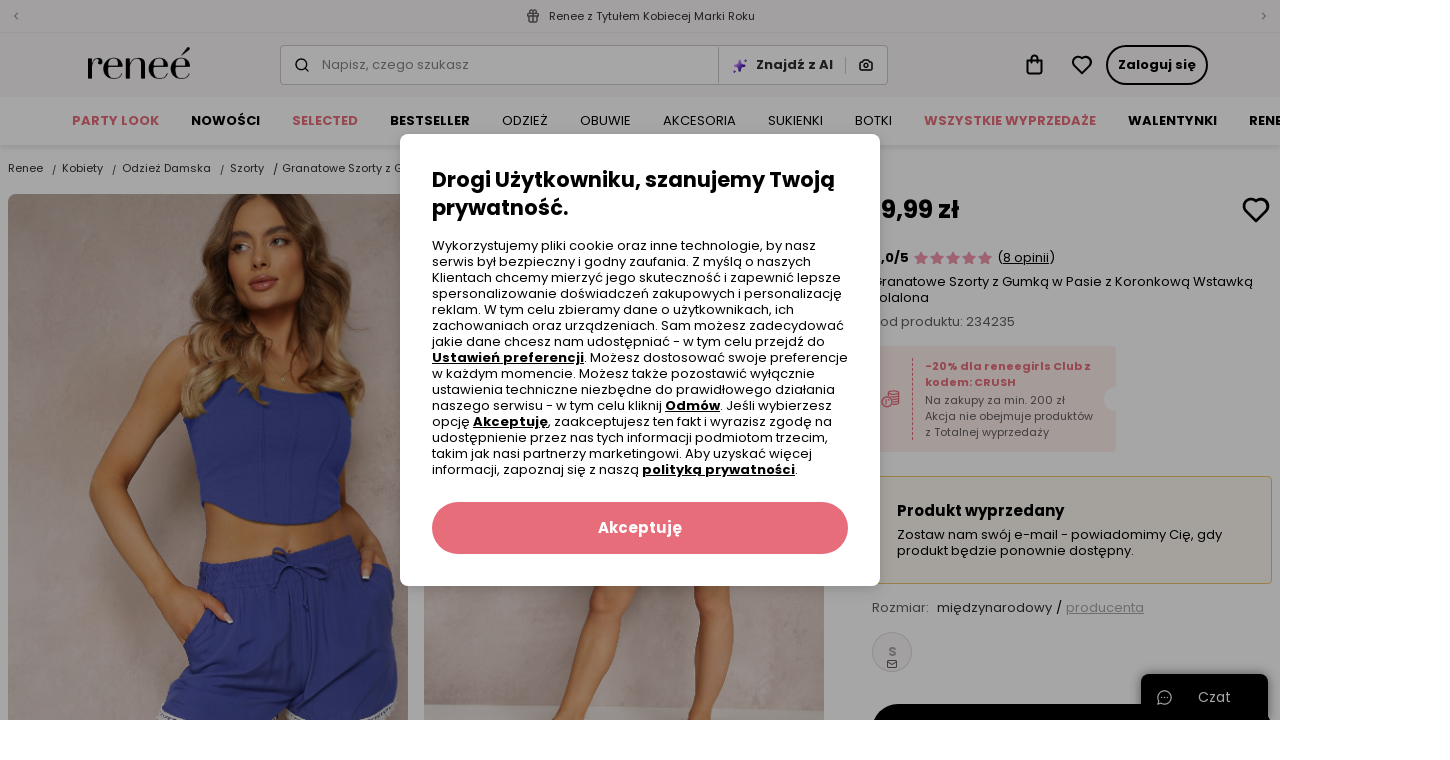

--- FILE ---
content_type: text/html; charset=UTF-8
request_url: https://www.renee.pl/granatowe-szorty-z-gumka-w-pasie-z-koronkowa-wstawka-yolalona
body_size: 111757
content:
<!DOCTYPE html><html lang="pl"><head><meta charset="utf-8"/><script> var dataLayer = [{"page":{"categoryGender":"female","environment":"production","type":"product_view"},"sessionId":"697f25d0a6f10","uid":"697f25d0a6eb9","ecommerce":{"emailhash":"","detail":{"actionField":{"list":"Product Detail"},"products":[{"list":"Product Detail","position":1,"dimension14":"big","dimension43":"5.00","dimension44":"\u003C10","variant_id":"234235-S\/M","id":234235,"name":"Granatowe Szorty z Gumką w Pasie z Koronkową Wstawką Yolalona","price":"19.99","brand":"other","category":"Kobiety\/Odzież Damska\/Szorty","variant":"granatowy","metric1":"39.99","ean":"3100002177896","dimension2":"64","dimension8":"sale","dimension9":"false","dimension10":"false","dimension11":"S\/M","dimension12":"0","dimension13":"41-50","dimension40":"Trwa promocja Wybrane produkty z Totalnej wyprzedaży","dimension41":"1","dimension42":"5","dimension16":"Tkanina","dimension19":"Luźne","dimension23":"Przed kolano","dimension24":"Standard","dimension27":"Casual","dimension28":"Koronka","dimension29":"Gładkie","dimension30":"Letni"}]}},"processType":"fullView"},{"ProductListing_array":[{"id":234235,"price":19.989999999999998,"currency":"PLN","name":"Granatowe Szorty z Gumką w Pasie z Koronkową Wstawką Yolalona","qty":1}],"orderId":null,"orderValue":null,"PageGroup":"PDP","PromoCode":null},{"Email":"","SiteType":"d","CriteoProductIDList":[234235]},{"event":"ProducDetailPage","DomodiPDP_array":{"content_type":"product","id":234235,"name":"Granatowe Szorty z Gumką w Pasie z Koronkową Wstawką Yolalona","content_category":"Szorty","price":19.989999999999998,"sizes":["S\/M"],"in_stock":true}},{"event":"productUnificationView"}];</script><script> var TDConf = {"containerTagURL":"https:\/\/swrap.tradedoubler.com\/wrap","host":".tradedoubler.com\/wrap","subdomain":"swrap"}; TDConf.Config = [];</script><script>window.dataLayer = window.dataLayer || [];function gtag(){dataLayer.push(arguments);}gtag('consent', 'default', {"functionality_storage":"granted","ad_storage":"denied","analytics_storage":"denied","personalization_storage":"denied","ad_user_data":"denied","ad_personalization":"denied"});</script><!-- Google Tag Manager --><script>(function(w,d,s,l,i){w[l]=w[l]||[];w[l].push({'gtm.start':new Date().getTime(),event:'gtm.js'});var f=d.getElementsByTagName(s)[0],j=d.createElement(s),dl=l!='dataLayer'?'&l='+l:'';j.async=true;j.src='https://www.googletagmanager.com/gtm.js?id='+i+dl;f.parentNode.insertBefore(j,f);})(window,document,'script','dataLayer','GTM-K57KN24');</script><!-- End Google Tag Manager --><!-- Global site tag (gtag.js) - AdWords: --><script async src='https://www.googletagmanager.com/gtag/js?id=AW-859558419'></script><script>gtag('js', new Date());gtag('config', 'AW-859558419');</script><title>Granatowe Szorty z Gumką w Pasie z Koronkową Wstawką Yolalona - Renee</title><meta name="description" content="Szorty Yolalona z gumką i sznurkiem w pasie oraz wsuwanymi kieszeniami. Na dole nogawek wszyta ozdobna tasiemka z koronki."/><meta name="keywords" content=""/><meta name="facebook-domain-verification" content="b9tl5ds57lb6l404rl0jg33g48nrpi"/><meta property="al:ios:url" content="pl.renee"/><meta property="al:ios:app_store_id" content="1465210467"/><meta property="al:ios:app_name" content="Renee"/><meta property="og:title" content="Renee"/><meta property="og:type" content="website"/><meta property="al:android:url" content="https://www.renee.pl/granatowe-szorty-z-gumka-w-pasie-z-koronkowa-wstawka-yolalona"/><meta property="al:android:package" content="pl.renee"/><meta property="al:android:app_name" content="Renee"/><meta name="robots" content="index, follow" /><link rel="canonical" href="https://www.renee.pl/granatowe-szorty-z-gumka-w-pasie-z-koronkowa-wstawka-yolalona"/><meta name="viewport" content="width=device-width, initial-scale=1"/><meta name="theme-color" content="#000"/><link href="/favicon.renee.svg" type="image/x-icon" rel="icon"/><link href="/favicon.renee.svg" type="image/x-icon" rel="shortcut icon"/><link href="https://renee.pl/granatowe-szorty-z-gumka-w-pasie-z-koronkowa-wstawka-yolalona" hreflang="pl-pl" rel="alternate"/><link href="https://reneecdn.aza.moda/" rel="preconnect"/><link href="https://www.google-analytics.com" rel="preconnect"/><link href="/aza_store_renee_2020/fonts/poppins-regular.woff2" rel="preload" type="font/woff2" as="font" crossorigin="1"/><link href="/aza_store_renee_2020/fonts/poppins-bold.woff2" rel="preload" type="font/woff2" as="font" crossorigin="1"/>
<style>
@font-face {
    font-family: 'Poppins';
    font-style: normal;
    font-weight: 400;
    src: url('/aza_store_renee_2020/fonts/poppins-regular.woff2') format('woff2');
    font-display: swap;
}
@font-face {
    font-family: 'Poppins';
    font-style: normal;
    font-weight: 700;
    src: url('/aza_store_renee_2020/fonts/poppins-bold.woff2') format('woff2');
    font-display: swap;
}
</style><meta name="p:domain_verify" content="fc7e4887ef50b58184426e21fb726da9"/><meta name="p:domain_verify" content="04a949f61f51e362f32c8b65ff1e2dac"/><style>.r-product-colors-slide .r-product-colors-item{width:60px}.r-product-colors-slide .r-product-colors-item--active{outline:2px solid #e76d7b;outline-offset:-2px}.r-product-view-page[data-size-type=international] .r-size-type-switch .r-size-type-international,.r-product-view-page[data-size-type=international]~* .r-size-type-switch .r-size-type-international{color:#2f2c2c;text-decoration:none}.r-product-view-page[data-size-type=international] .r-model-size-producer,.r-product-view-page[data-size-type=international] .r-size-value-producer,.r-product-view-page[data-size-type=international]~* .r-size-value-producer{display:none}.r-product-right{width:400px}.r-main-images-grid{grid-template-columns:repeat(4,1fr);grid-auto-flow:dense}.r-main-images-grid-item-lg{grid-column-end:span 2;grid-row-end:span 2}.r-w-178px{width:178px!important}.products-zoom .products-zoom-container{max-width:915px}.products-zoom .products-zoom-container .thumb-container{width:60px}.products-zoom .products-zoom-container .thumb-container .active{box-shadow:0 2px 0 0 #000}:root{--swiper-theme-color:#007aff}.swiper-container{margin-left:auto;margin-right:auto;position:relative;overflow:hidden;list-style:none;padding:0;z-index:1}.swiper-container-vertical>.swiper-wrapper{flex-direction:column}.swiper-wrapper{position:relative;width:100%;height:100%;z-index:1;display:flex;box-sizing:content-box}.swiper-wrapper{transform:translate3d(0,0,0)}.swiper-slide{flex-shrink:0;width:100%;height:100%;position:relative}:root{--swiper-navigation-size:44px}html{box-sizing:border-box;-ms-overflow-style:scrollbar}*,::after,::before{box-sizing:inherit}.container{width:100%;padding-right:15px;padding-left:15px;margin-right:auto;margin-left:auto}@media (min-width:576px){.container{max-width:540px}}@media (min-width:768px){.container{max-width:720px}}@media (min-width:992px){.container{max-width:960px}}@media (min-width:1200px){.container{max-width:1140px}}@media (min-width:576px){.container{max-width:540px}}@media (min-width:768px){.container{max-width:720px}}@media (min-width:992px){.container{max-width:960px}}@media (min-width:1200px){.container{max-width:1140px}}.row{display:flex;flex-wrap:wrap;margin-right:-15px;margin-left:-15px}.no-gutters{margin-right:0;margin-left:0}.no-gutters>[class*=col-]{padding-right:0;padding-left:0}.col-12,.col-6{position:relative;width:100%;padding-right:15px;padding-left:15px}.col-6{flex:0 0 50%;max-width:50%}.col-12{flex:0 0 100%;max-width:100%}.d-none{display:none!important}.d-inline{display:inline!important}.d-block{display:block!important}.d-flex{display:flex!important}.d-inline-flex{display:inline-flex!important}@media (min-width:1400px){.d-xxl-none{display:none!important}}.flex-column{flex-direction:column!important}.flex-wrap{flex-wrap:wrap!important}.flex-grow-1{flex-grow:1!important}.flex-shrink-0{flex-shrink:0!important}.justify-content-end{justify-content:flex-end!important}.justify-content-center{justify-content:center!important}.justify-content-between{justify-content:space-between!important}.justify-content-around{justify-content:space-around!important}.align-items-start{align-items:flex-start!important}.align-items-end{align-items:flex-end!important}.align-items-center{align-items:center!important}.align-items-baseline{align-items:baseline!important}@media (min-width:1400px){.justify-content-xxl-between{justify-content:space-between!important}}.m-0{margin:0!important}.my-0{margin-top:0!important}.mb-0,.my-0{margin-bottom:0!important}.mt-1{margin-top:.25rem!important}.mr-1,.mx-1{margin-right:.25rem!important}.ml-1,.mx-1{margin-left:.25rem!important}.mt-2{margin-top:.5rem!important}.mr-2{margin-right:.5rem!important}.mb-2{margin-bottom:.5rem!important}.ml-2{margin-left:.5rem!important}.mt-3,.my-3{margin-top:1rem!important}.mr-3,.mx-3{margin-right:1rem!important}.mb-3,.my-3{margin-bottom:1rem!important}.ml-3,.mx-3{margin-left:1rem!important}.mt-4,.my-4{margin-top:1.5rem!important}.mx-4{margin-right:1.5rem!important}.mb-4,.my-4{margin-bottom:1.5rem!important}.ml-4,.mx-4{margin-left:1.5rem!important}.pl-0{padding-left:0!important}.pt-1,.py-1{padding-top:.25rem!important}.px-1{padding-right:.25rem!important}.py-1{padding-bottom:.25rem!important}.px-1{padding-left:.25rem!important}.p-2{padding:.5rem!important}.py-2{padding-top:.5rem!important}.pr-2,.px-2{padding-right:.5rem!important}.py-2{padding-bottom:.5rem!important}.pl-2,.px-2{padding-left:.5rem!important}.p-3{padding:1rem!important}.pt-3,.py-3{padding-top:1rem!important}.pr-3,.px-3{padding-right:1rem!important}.py-3{padding-bottom:1rem!important}.pl-3,.px-3{padding-left:1rem!important}.p-4{padding:1.5rem!important}.py-4{padding-top:1.5rem!important}.pr-4,.px-4{padding-right:1.5rem!important}.py-4{padding-bottom:1.5rem!important}.px-4{padding-left:1.5rem!important}.pr-5{padding-right:3rem!important}.m-n2{margin:-.5rem!important}.m-auto{margin:auto!important}@media (min-width:992px){.mt-lg-2{margin-top:.5rem!important}.ml-lg-3{margin-left:1rem!important}.py-lg-5{padding-top:3rem!important}.py-lg-5{padding-bottom:3rem!important}}.fade:not(.show){opacity:0}.h-100{height:100%!important}.text-nowrap{white-space:nowrap!important}a,b,body,div,form,header,html,iframe,img,label,li,nav,section,span,table,tbody,td,th,thead,tr,ul{margin:0;padding:0;border:0;font-size:100%;vertical-align:baseline}header,nav,section{display:block}body{line-height:1}ul{list-style:none}table{border-collapse:collapse;border-spacing:0}*,::after,::before{box-sizing:border-box;outline:0}img{max-width:100%;height:auto}button{outline:0!important}.r-desktop-menu-content{background-color:#fff;min-height:48px}@media screen and (max-width:1200px) and (min-width:992px){.r-desktop-menu-content .container{max-width:100%}}.r-desktop-menu-content .r-desktop-categories-content{height:100%;display:flex;align-items:center;overflow-x:hidden;width:100%}.r-desktop-menu-content .r-menu-container{height:48px}.r-desktop-menu-content ul{list-style:none;padding:0}.r-desktop-categories-menu{position:static;margin:30px 0 0 40px;float:left;clear:both;overflow-x:hidden;height:100%;display:flex;align-items:center;width:100%}.r-desktop-categories-menu>.r-desktop-menu-item{margin-right:0!important}.r-desktop-categories-menu .r-desktop-menu-item{display:flex}.r-desktop-categories-menu>li{position:static;padding:0 16px}.r-desktop-categories-menu>li:first-child{padding-left:0}.r-desktop-categories-menu>li>a{display:flex;text-decoration:none;color:#000;font-size:.8125rem;line-height:16px;height:100%;align-items:center;z-index:1;white-space:nowrap}.r-desktop-menu-item:not(.r-subcategories-header){max-width:100%;height:100%;align-items:center;margin-right:40px}.r-desktop-menu-item.r-subcategories-header{color:#000;font-size:.8125rem;line-height:16px;font-weight:400;margin-bottom:13px;padding-top:5px;padding-bottom:5px;border-bottom:1px solid #fff}.r-desktop-menu-item.r-subcategories-header:nth-child(n+2){margin-top:10px}.r-desktop-menu-item .r-menu-item-icon{max-width:100%;display:block}.r-desktop-menu-item.r-menu-banner{max-width:100%}.r-desktop-menu-item.r-highlight-red>a{color:#e76d7b!important}.r-desktop-menu-item.r-highlight-orange>a{color:#e76d7b!important}.r-desktop-menu-item.font-bold>a{font-weight:700!important}.r-desktop-menu-item .r-icon-image{border:1px solid #edebeb;overflow:hidden;margin:0 auto 7px;border-radius:50%}.r-desktop-menu-item .r-icon-image.r-icon-image-medium{height:62px;width:62px}.r-desktop-menu-item .r-icon-image img{padding:1px;border-radius:50%}.desktop-categories-column{border-top:2px solid #f8f6f6;position:absolute;top:100%;left:0;right:0;background:#f8f6f6;width:100%;padding:20px;display:none}.desktop-categories-column .r-desktop-subcategory-list>.r-desktop-menu-column:first-child .r-categories-submenu.column{padding-left:12px}.desktop-categories-column .r-menu-banner{width:100%}.r-desktop-menu-column{display:flex;margin:0 0 0 30px}.r-desktop-menu-column:nth-of-type(1){margin-left:0}.r-desktop-menu-column .r-categories-submenu{padding:5px 0 15px}.r-desktop-menu-column .r-categories-submenu .r-desktop-menu-link.image img{border:2px solid #f8f6f6}.r-desktop-menu-column .r-categories-submenu .r-subcategories-header .r-desktop-menu-link{display:block}.r-desktop-menu-column .r-categories-submenu a.r-desktop-menu-link:not(.r-menu-item-icon):not(.image){display:flex}.r-desktop-menu-column a.r-menu-item-icon{box-shadow:none;margin:6px 0!important}.r-desktop-menu-column li.r-menu-item-icon:not(:first-child) a.r-menu-item-icon{margin:20px 0 6px!important}.r-desktop-subcategory-list{padding:0;min-width:max-content}.r-desktop-subcategory-list .r-desktop-menu-item{position:relative}.r-desktop-subcategory-list .r-desktop-menu-item.r-subcategories-header a{margin:0 2px 0 0}.r-desktop-subcategory-list .r-desktop-menu-item.r-subcategories-header a div{font-size:.8125rem;line-height:16px;letter-spacing:.05em}.r-desktop-subcategory-list .r-desktop-menu-item.r-menu-banner .r-desktop-menu-link{margin:0;padding:0 0 10px 0}.r-desktop-subcategory-list .r-desktop-menu-item .r-desktop-menu-link{align-items:center;text-decoration:none;color:#000;display:block;padding:2px 0 2px 0;margin:5px 0 0 0;font-size:.8125rem;line-height:16px}.fade:not(.show){opacity:0}input[type=radio]{position:absolute;z-index:-1;opacity:0}.help-chat-button-container{background:#000;box-shadow:0 0 12px 0 rgba(0,0,0,.5);padding:0 16px;height:46px;border-radius:8px 8px 0 0;position:fixed;bottom:0;right:12px;display:flex;z-index:100}.help-chat-button-container .r-help-chat-button-label{font-size:14px;color:#fff;display:flex;align-items:center;min-width:75px;justify-content:center}.help-chat-button-container .r-help-chat-button-icon{display:flex;align-self:center;margin-right:5px;background-size:contain;width:15px;height:15px;background-image:url("data:image/svg+xml,%3Csvg width='24' height='24' viewBox='0 0 24 24' fill='none' xmlns='http://www.w3.org/2000/svg'%3E%3Cpath d='M12 0.420898C5.60063 0.420898 0.421059 5.59959 0.421059 11.9998C0.421059 14.0308 0.950747 16.0144 1.95659 17.7639L0.464699 22.3968C0.360634 22.7198 0.446147 23.0738 0.68608 23.3138C0.923715 23.5514 1.2769 23.6401 1.60305 23.5352L6.23597 22.0433C7.98547 23.0491 9.96906 23.5788 12 23.5788C18.3994 23.5788 23.579 18.4001 23.579 11.9998C23.579 5.60047 18.4003 0.420898 12 0.420898ZM12 21.7696C10.1655 21.7696 8.37734 21.2577 6.82874 20.2894C6.60594 20.1501 6.32926 20.1125 6.07184 20.1954L2.72745 21.2724L3.80449 17.928C3.88612 17.6743 3.85167 17.3973 3.71032 17.1711C2.74211 15.6225 2.23027 13.8343 2.23027 11.9998C2.23027 6.61285 6.61301 2.23011 12 2.23011C17.387 2.23011 21.7697 6.61285 21.7697 11.9998C21.7697 17.3868 17.387 21.7696 12 21.7696ZM13.1308 11.9998C13.1308 12.6242 12.6246 13.1306 12 13.1306C11.3754 13.1306 10.8692 12.6242 10.8692 11.9998C10.8692 11.3753 11.3754 10.8691 12 10.8691C12.6246 10.8691 13.1308 11.3753 13.1308 11.9998ZM17.6538 11.9998C17.6538 12.6242 17.1476 13.1306 16.523 13.1306C15.8985 13.1306 15.3923 12.6242 15.3923 11.9998C15.3923 11.3753 15.8985 10.8691 16.523 10.8691C17.1476 10.8691 17.6538 11.3753 17.6538 11.9998ZM8.60774 11.9998C8.60774 12.6242 8.10155 13.1306 7.47698 13.1306C6.85259 13.1306 6.34622 12.6242 6.34622 11.9998C6.34622 11.3753 6.85259 10.8691 7.47698 10.8691C8.10155 10.8691 8.60774 11.3753 8.60774 11.9998Z' fill='%23FFF'/%3E%3C/svg%3E%0A")}@media only screen and (max-width:992px){.help-chat-button-container{bottom:75px;width:50px;height:50px;min-width:50px;max-width:50px;padding:12px;border-radius:50%;background:#fff;border:1px solid #dfdcdc;box-shadow:0 4px 4px rgba(0,0,0,.04)}.help-chat-button-container .r-help-chat-button-icon{width:100%;height:100%;margin-right:0;background-image:url("data:image/svg+xml,%3Csvg width='24' height='24' viewBox='0 0 24 24' fill='none' xmlns='http://www.w3.org/2000/svg'%3E%3Cpath d='M12 0.420898C5.60063 0.420898 0.421059 5.59959 0.421059 11.9998C0.421059 14.0308 0.950747 16.0144 1.95659 17.7639L0.464699 22.3968C0.360634 22.7198 0.446147 23.0738 0.68608 23.3138C0.923715 23.5514 1.2769 23.6401 1.60305 23.5352L6.23597 22.0433C7.98547 23.0491 9.96906 23.5788 12 23.5788C18.3994 23.5788 23.579 18.4001 23.579 11.9998C23.579 5.60047 18.4003 0.420898 12 0.420898ZM12 21.7696C10.1655 21.7696 8.37734 21.2577 6.82874 20.2894C6.60594 20.1501 6.32926 20.1125 6.07184 20.1954L2.72745 21.2724L3.80449 17.928C3.88612 17.6743 3.85167 17.3973 3.71032 17.1711C2.74211 15.6225 2.23027 13.8343 2.23027 11.9998C2.23027 6.61285 6.61301 2.23011 12 2.23011C17.387 2.23011 21.7697 6.61285 21.7697 11.9998C21.7697 17.3868 17.387 21.7696 12 21.7696ZM13.1308 11.9998C13.1308 12.6242 12.6246 13.1306 12 13.1306C11.3754 13.1306 10.8692 12.6242 10.8692 11.9998C10.8692 11.3753 11.3754 10.8691 12 10.8691C12.6246 10.8691 13.1308 11.3753 13.1308 11.9998ZM17.6538 11.9998C17.6538 12.6242 17.1476 13.1306 16.523 13.1306C15.8985 13.1306 15.3923 12.6242 15.3923 11.9998C15.3923 11.3753 15.8985 10.8691 16.523 10.8691C17.1476 10.8691 17.6538 11.3753 17.6538 11.9998ZM8.60774 11.9998C8.60774 12.6242 8.10155 13.1306 7.47698 13.1306C6.85259 13.1306 6.34622 12.6242 6.34622 11.9998C6.34622 11.3753 6.85259 10.8691 7.47698 10.8691C8.10155 10.8691 8.60774 11.3753 8.60774 11.9998Z' fill='%23808080'/%3E%3C/svg%3E%0A")}.help-chat-button-container .r-help-chat-button-label{display:none}}body,button,input,select{font-size:.9375rem;line-height:20px;font-family:Poppins,sans-serif;font-weight:400;color:#2f2c2c}a{color:inherit;text-decoration:inherit}svg{overflow:hidden;vertical-align:middle}:root{--doc-height:100%}.r-text-left{text-align:left!important}.r-text-center{text-align:center!important}.r-text-underline{text-decoration:underline}.r-text-line-through{text-decoration:line-through}.r-font-weight-bold{font-weight:700}.r-font-weight-normal{font-weight:400}.r-text-nowrap{white-space:nowrap}.r-text-overflow-ellipsis{text-overflow:ellipsis}.r-font-xsmall{font-size:.5625rem;line-height:12px}.r-font-small{font-size:.6875rem;line-height:16px}.r-font-caption{font-size:.8125rem;line-height:16px}.r-font-base{font-size:.9375rem;line-height:20px}h1{font-size:2.25rem;line-height:44px}.r-h2,h2{font-size:1.875rem;line-height:36px}.r-h3{font-size:1.5625rem;line-height:32px}.r-h4{font-size:1.3125rem;line-height:28px}.r-h5{font-size:1.125rem;line-height:24px}.r-h6{font-size:1rem;line-height:20px}.r-font-subtitle{font-size:1.125rem;line-height:24px}.r-h2,.r-h3,.r-h4,.r-h5,.r-h6,h1,h2{color:#000;font-weight:700;margin-bottom:8px}h1,h2{margin-top:0}b{font-weight:700}.icon{display:inline-block;fill:currentColor;color:#000}.r-icon-size-12{width:12px;height:12px}.r-icon-size-16{width:16px;height:16px}.r-icon-size-20{width:20px;height:20px}.r-icon-size-24{width:24px;height:24px}.r-icon-size-32{width:32px;height:32px}.r-icon-size-48{width:48px;height:48px}.r-primary-color{color:#f198ad}.r-primary-dark-color{color:#e76d7b}.r-danger-color{color:#e74c3c}.r-secondary-color{color:#2614bb}.r-success-color{color:#2ecc71}.r-promo-color{color:#e76d7b}.r-white-color{color:#fff}.r-black-color{color:#000}.r-gray-500-color{color:#a8a5a5}.r-gray-600-color{color:#868383}.r-gray-700-color{color:#605d5d}.r-gray-900-color{color:#2f2c2c}.r-bg-gray-100{background-color:#f8f6f6}.r-bg-gray-200{background-color:#edebeb}.r-bg-gray-300{background-color:#dfdcdc}.r-bg-white{background-color:#fff}.r-bg-primary{background-color:#f198ad}.r-bg-primary-1{background-color:rgba(231,76,60,.1)}.r-bg-warning-1{background-color:rgba(231,197,109,.1)}.r-bg-transparent{background-color:transparent}.r-bg-black-5{background-color:rgba(0,0,0,.5)}.r-field-group{box-shadow:inset 0 0 0 1px #ccc9c9;padding:2px}.r-field-label{left:8px;max-width:calc(100% - 12px)}.r-field-input{padding:10px;appearance:none}.r-field .r-field-left-icon~.r-field-label{left:38px}.r-field-input:-webkit-autofill+.r-field-label,.r-field.select .r-field-label{top:1px!important;left:8px!important;font-size:.5625rem;line-height:12px;color:#000}.r-field.select:not(.r-field--active) select{color:#868383}.r-field.select select option{color:#2f2c2c}.r-checkbox-container .r-checkbox-input{height:1px;width:1px}.r-checkbox-container .r-checkbox-input:checked~.r-checkbox-box{border-color:#e76d7b;background-color:#e76d7b}.r-checkbox-container .r-checkbox-input:checked~.r-checkbox-box svg{visibility:visible;color:#fff}.r-checkbox-container .r-checkbox-input:disabled~*{opacity:.5}.r-checkbox-container .r-checkbox-input:disabled~.r-checkbox-label{color:#a8a5a5}.r-checkbox-container .r-checkbox-input:disabled:checked~.r-checkbox-box{background-color:#fff;border-color:#000}.r-checkbox-container .r-checkbox-input:disabled:checked~.r-checkbox-box svg{color:#000}.r-checkbox-container .r-checkbox-box{padding:1px;border:1px solid #ccc9c9}.r-checkbox-container .r-checkbox-label a{text-decoration:underline}.r-checkbox-container:not(.r-checkbox-container--sm) .r-checkbox-label{margin-top:2px}.r-modal-core .modal-content{padding:24px;box-shadow:0 2px 8px rgba(47,44,44,.1),0 4px 16px rgba(47,44,44,.1)}@media (min-width:992px){.r-modal-core .modal-content{padding:32px}}.r-modal-core .modal-dialog.modal-dialog-scrollable .r-modal-overlay{height:24px;background:linear-gradient(180deg,rgba(255,255,255,.3) 0,#fff 93%)}.r-modal-core .modal-dialog.modal-dialog-scrollable .r-modal-bottom{margin-top:0!important}@media (max-width:991px){.r-modal-core .modal-dialog.modal-dialog-scrollable,.r-modal-core .modal-dialog.modal-dialog-scrollable .modal-content{max-height:calc(100vh - 24px);max-height:calc(var(--doc-height) - 24px)}}.r-btn{display:inline-flex;align-items:center;position:relative;white-space:nowrap;padding:12px;font-size:.8125rem;line-height:16px;font-weight:700;color:#fff;-webkit-appearance:none;border-radius:24px;border:0;text-decoration:none!important}.r-btn svg{flex-shrink:0;margin-left:4px}.r-btn.r-btn--icon-left svg{margin-right:4px;margin-left:0}.r-btn--primary{background-color:#e76d7b}.r-btn--secondary{background-color:#000}.r-btn--outline{background-color:transparent;box-shadow:inset 0 0 0 2px #000;color:#000}.r-btn--link{background-color:transparent;color:#000}.r-btn--link:not(.r-btn--icon){padding-left:0!important;padding-right:0!important}.r-btn--opacity{box-shadow:inset 0 0 0 1px #edebeb;background-color:rgba(255,255,255,.8);color:#000}.r-btn--lg{padding:16px;font-size:.9375rem;line-height:20px;border-radius:32px}.r-btn--lg svg{height:20px;width:20px}.r-btn--full-width{display:flex;width:100%;justify-content:center}.r-btn--icon svg{margin:0}.ml-12,.mx-12{margin-left:12px}.mr-12,.mx-12{margin-right:12px}.mb-12{margin-bottom:12px}.mt-12{margin-top:12px}.p-12{padding:12px}.p-32{padding:32px!important}.px-12{padding-left:12px}.px-12{padding-right:12px}.py-12{padding-top:12px}.py-12{padding-bottom:12px}.mt-2px{margin-top:2px}.mt-40{margin-top:40px}.mt-32{margin-top:32px}.ml-32{margin-left:32px}.mt-80{margin-top:80px}.r-ml-2px{margin-left:2px}.p-40{padding:40px}.my-n1px{margin-top:-1px}.my-n1px{margin-bottom:-1px}.m-n12{margin:-12px}.r-alert{display:none}.r-alert.show{display:flex}.r-table thead tr th{padding:16px 12px;border-bottom:1px solid #dfdcdc;font-weight:700}.r-table td,.r-table th{vertical-align:middle}.r-table tbody tr td{height:48px;padding:8px 12px}.r-table tbody tr:not(:last-child){border-bottom:1px solid #edebeb}.r-gap-8px{gap:8px}.r-gap-12px{gap:12px}.r-column-gap-8px{column-gap:8px}.r-column-gap-16px{column-gap:16px}.r-row-gap-16px{row-gap:16px}.r-gap-16px{gap:16px}.r-row-gap-24px{row-gap:24px}.r-column-gap-2px{column-gap:2px}.r-gap-24px{gap:24px}.r-gap-32px{gap:32px}.r-shadow-sm{box-shadow:0 2px 4px rgba(44,44,44,.05),0 2px 8px rgba(44,44,44,.1)}.r-grid{display:grid}.r-grid-cols-2{grid-template-columns:repeat(2,minmax(0,1fr))}.r-grid-cols-4{grid-template-columns:repeat(4,minmax(0,1fr))}@media (min-width:768px){.r-grid-md-cols-4{grid-template-columns:repeat(4,minmax(0,1fr))}}.r-outline{outline-style:solid}.r-outline-1px{outline-width:1px}.r-outline-offset--1px{outline-offset:-1px}.r-outline-gray-400{outline-color:#ccc9c9}.r-position-relative{position:relative}.r-position-absolute{position:absolute}.r-position-sticky{position:sticky}.r-position-fixed{position:fixed}.r-hidden{visibility:hidden}.r-radius-12{border-radius:12px}.r-radius-16{border-radius:16px}.r-overflow-x-hidden{overflow-x:hidden}.r-overflow-hidden{overflow:hidden}.r-overflow-y-auto{overflow-y:auto}.r-center-vertical{top:50%;transform:translateY(-50%)}.r-z-1000{z-index:1000}.r-z-100{z-index:100}.r-z-10{z-index:10}.r-z-1{z-index:1}.r-left-0{left:0}.r-right-0{right:0}.r-bottom-0{bottom:0}.r-top-0{top:0}.r-top-12px{top:12px}.r-opacity-0{opacity:0}.r-opacity-1{opacity:1}.r-radius-8{border-radius:8px}.r-radius-4{border-radius:4px}.r-radius-top-8{border-radius:8px 8px 0 0}.r-radius-top-left-8{border-radius:8px 0 0 0}.r-radius-top-right-8{border-radius:0 8px 0 0}.r-radius-8{border-radius:8px}.r-radius-16{border-radius:16px}.r-radius-24{border-radius:24px}.r-radius-50{border-radius:50%}.r-radius-left-0{border-bottom-left-radius:0;border-top-left-radius:0}.r-radius-bttom-left-0{border-bottom-left-radius:0}.r-border-0{border:0}.r-border{border:1px solid}.r-border-r{border-right:1px solid}.r-border-l{border-left:1px solid}.r-border-dashed{border-style:dashed}.r-border-color-gray-300{border-color:#dfdcdc}.r-border-color-gray-400{border-color:#ccc9c9}.r-border-color-gray-500{border-color:#a8a5a5}.r-border-color-warning{border-color:#e7c56d}.r-border-color-primary-dark{border-color:#e76d7b}.r-w-100{width:100%!important}.r-h-100{height:100%}.r-container{max-width:1400px;margin-right:auto;margin-left:auto}.r-list-style-disc{list-style:disc}.r-min-w-0{min-width:0}.r-min-w-16px{min-width:16px}.r-min-w-32px{min-width:32px}.r-h-1px{height:1px}.r-h-16px{height:16px}.r-min-h-32px{min-height:32px}.r-translate-50x--25y{transform:translate(50%,-25%)}.r-translate--50y{transform:translateY(-50%)}.r-translateY-100{transform:translateY(100%)}.r-translate-100x--50y{transform:translate(100%,-50%)}.r-visibility-hidden{visibility:hidden}.r-overlay-left{background:linear-gradient(to right,#fff 0,rgba(255,255,255,.2) 65%,rgba(255,255,255,0) 100%)}.r-overlay-right{background:linear-gradient(to left,#fff 0,rgba(255,255,255,.2) 65%,rgba(255,255,255,0) 100%)}.r-w-56px{width:56px}.r-list-style-disc{list-style:disc}.d-webkit-box{display:-webkit-box}.d-grid{display:grid}.r-webkit-box-orient-vertical{-webkit-box-orient:vertical}.r-webkit-line-clamp-2{-webkit-line-clamp:2}.r-webkit-line-clamp-3{-webkit-line-clamp:3}.r-divider-gray-300{border-bottom:1px solid #dfdcdc}.r-container-responsive{max-width:100%;margin-right:auto;margin-left:auto}@media (max-width:575.98px){.r-container-responsive{padding-left:16px;padding-right:16px}}@media (min-width:576px){.r-container-responsive{max-width:536px}}@media (min-width:768px){.r-container-responsive{max-width:704px}}@media (min-width:992px){.r-container-responsive{max-width:943px}}@media (min-width:1200px){.r-container-responsive{max-width:1136px}}@media (min-width:1400px){.r-container-responsive{max-width:1328px}}@media (min-width:1400px){.w-xxl-auto{width:auto}}.r-box-sizing-border-box{box-sizing:border-box}.r-w-208px{width:208px}.r-w-300px{width:300px}.r-w-320px{width:320px}.r-h-32px{height:32px}.r-h-64px{height:64px}.r-top-full{top:100%}.r-vertical-align-n4px{vertical-align:-4px}:root{--gray-100-color:#F8F6F6;--gray-200-color:#EDEBEB;--gray-300-color:#DFDCDC;--gray-400-color:#CCC9C9;--gray-500-color:#A8A5A5;--gray-600-color:#868383;--gray-700-color:#605D5D;--gray-800-color:#4D4A4A;--gray-900-color:#2F2C2C}.r-animate-spin{animation:spin 1s infinite linear}.r-animation-pulse{animation:pulse .4s infinite}@keyframes pulse{0%{opacity:1}50%{opacity:.8}100%{opacity:1}}.r-skeleton{background:linear-gradient(90deg,#edebeb 0,#f8f6f6 100%);border-radius:8px}.modal{position:fixed;top:0;left:0;z-index:2001;display:none;width:100%;height:100%;overflow:hidden;outline:0}.modal-dialog{position:relative;width:auto;margin:.5rem}.modal.fade .modal-dialog{transform:translate(0,-50px)}.modal-dialog-scrollable{display:flex;max-height:calc(100% - 1rem)}.modal-dialog-scrollable .modal-content{max-height:calc(100vh - 1rem);overflow:hidden}.modal-dialog-scrollable .modal-body{overflow-y:auto}.modal-dialog-centered{display:flex;align-items:center;min-height:calc(100% - 1rem)}.modal-dialog-centered::before{display:block;height:calc(100vh - 1rem);height:min-content;content:""}.modal-dialog-centered.modal-dialog-scrollable{flex-direction:column;justify-content:center;height:100%}.modal-dialog-centered.modal-dialog-scrollable .modal-content{max-height:none}.modal-dialog-centered.modal-dialog-scrollable::before{content:none}.modal-content{position:relative;display:flex;flex-direction:column;width:100%;background-color:#fff;background-clip:padding-box;border:0 solid rgba(0,0,0,.2);border-radius:8px;outline:0}.modal-body{position:relative;flex:1 1 auto;padding:0}@media (min-width:576px){.modal-dialog{max-width:480px;margin:1.75rem auto}.modal-dialog-scrollable{max-height:calc(100% - 3.5rem)}.modal-dialog-scrollable .modal-content{max-height:calc(100vh - 3.5rem)}.modal-dialog-centered{min-height:calc(100% - 3.5rem)}.modal-dialog-centered::before{height:calc(100vh - 3.5rem);height:min-content}}@media (min-width:992px){.modal-lg,.modal-xl{max-width:720px}}@media (min-width:1200px){.modal-xl{max-width:1200px}}.r-ds-loader-icon{display:inline-block;width:64px;height:64px}.r-ds-loader-icon:after{content:" ";display:block;width:46px;height:46px;margin:2px;border-radius:50%;border:5px solid #fff;border-color:#fff transparent #fff transparent;animation:lds-dual-ring 1.2s linear infinite}@keyframes lds-dual-ring{0%{transform:rotate(0)}100%{transform:rotate(360deg)}}.r-product-select-size-box{box-shadow:0 0 0 1px #dfdcdc inset;min-width:40px}.r-search-label-animation::after{content:'|';color:#000;animation:1s cursor-blink step-end infinite}@keyframes cursor-blink{from,to{color:transparent}50%{color:#000}}.chat-container{display:flex;flex-direction:column;height:100%;position:relative}.chat-clear{font-size:13px}.chat-clear span{top:-2px;margin-left:5px;position:relative}#chat-message-container{flex:1 1 auto;overflow-y:auto;padding:10px;height:400px;max-height:400px}.ai-chat-swiper{position:relative;max-height:490px;overflow:hidden}.swiper-arrow-bottom,.swiper-arrow-top{position:absolute;left:0;width:100%;z-index:10;height:40px;display:flex;justify-content:center;align-items:center}.swiper-arrow-top{top:0}.swiper-arrow-bottom{bottom:0}@media (max-width:768px){.modal-content.mobile-full-height{height:100vh;max-width:100vw;margin:0;border-radius:0;padding:0}@supports (height:100dvh){.modal-content.mobile-full-height{height:100dvh;min-height:100svh;max-height:100lvh}}.chat-container{display:flex;flex-direction:column;flex:1 1 auto;min-height:0;overflow:hidden}.chat-box{flex:1 1 auto;min-height:0;overflow-y:auto}#chat-message-container{height:auto;max-height:none;padding:0 16px}.footer-chat{flex:0 0 auto;padding:8px 16px}.send-container{background-color:#fff;padding:8px 0}.send-container .r-field-group{border-bottom-right-radius:0;border-top-right-radius:0}#messageBox,#r-search-form-input{font-size:16px!important;transform:scale(.8125);transform-origin:left center}.chat-box-placeholder{display:none;height:0}}body{color:#2f2c2c;background-color:#fff;overflow-x:hidden}.d-none{display:none}.r-background-search-tint,.r-background-tint{background:#000;display:none;height:100%;left:0;opacity:.4;position:fixed;top:0;width:100%;z-index:98}.breadcrumbs{font-size:.5625rem;line-height:12px}.breadcrumbs ul{border:0;background-color:#fff;padding-right:0;padding-bottom:0;padding-top:10px;margin:0;overflow:hidden;list-style:none;border-style:solid;border-color:#edebeb;-webkit-border-radius:3px;border-radius:3px;display:inline-block}.breadcrumbs ul>:first-child:before{content:" ";margin:0}.breadcrumbs ul>:before{content:"/";color:#a8a5a5;margin:0 4px 0 7px;position:relative;top:1px}.breadcrumbs ul li{float:none;display:inline-block;text-transform:uppercase}.breadcrumbs ul li a{color:#2614bb}.breadcrumbs{display:flex;flex:0 0 100%;margin:15px 0}.breadcrumbs .r-breadcrumbs__items{padding:0}.breadcrumbs .r-breadcrumbs__items li{margin-bottom:3px}.breadcrumbs .r-breadcrumbs__items li a{font-size:.6875rem;line-height:16px;color:#2f2c2c;text-transform:none}.breadcrumbs .r-breadcrumbs__items li:before{color:#2f2c2c}.breadcrumbs .r-breadcrumbs__items .current{font-size:.6875rem;line-height:16px;text-transform:none}</style><noscript><link rel="stylesheet" href="/aza_store_renee_2020/css/desktop/productView.css?v=1769688008"></noscript>    <meta property="og:type" content="product">
    <meta property="product:retailer_part_no" content="234235">
    <meta property="og:image" content="https://reneecdn.aza.moda/pdp-catalog/31/00/00/21/77/3100002177896/8.jpg">
    <meta property="og:title" content="Granatowe Szorty z Gumką w Pasie z Koronkową Wstawką Yolalona">
    <meta property="og:description" content="Szorty Yolalona z gumką i sznurkiem w pasie oraz wsuwanymi kieszeniami. Na dole nogawek wszyta ozdobna tasiemka z koronki.">
    <meta property="og:site_name" content="Renee">
    <meta property="og:url"
          content="https://www.renee.pl/granatowe-szorty-z-gumka-w-pasie-z-koronkowa-wstawka-yolalona">
    <meta property="product:category" content="Szorty">
    <meta property="product:price:amount" content="39.99">
    <meta property="product:price:sale_amount" content="19.99">
    <meta property="product:original_price:amount" content="39.99">
<meta property="product:snr_keywords" content="lastPairs"/><meta property="product:rate:amount" content="19.99"/><link rel="manifest" href="/aza_store_renee_2020/manifest.json?v=1769688029">

    <script>var toasts = [];</script>
</head>
<body class="no-js">
<!-- Google Tag Manager (noscript) --><noscript><iframe src="https://www.googletagmanager.com/ns.html?id=GTM-K57KN24" height="0" width="0" style="display:none;visibility:hidden"></iframe></noscript><!-- End Google Tag Manager (noscript) --><div class="r-background-tint"></div><div class="r-background-search-tint"></div>
<div class="r-position-relative r-z-1000 r-bg-gray-100 r-trust-signs-top-container">
    <div class="r-container">
        <div
            class="swiper-container r-trust-signs-slider"
            data-prev-class="r-trust-signs-top-slider-prev"
            data-next-class="r-trust-signs-top-slider-next"
        >
            <div class="r-trust-signs-slider-prev d-flex r-position-absolute r-left-0 r-top-0 p-2 r-z-100 r-cursor-pointer d-xxl-none r-trust-signs-top-slider-prev"><svg width="16" height="16" class="icon r-gray-500-color"><use href="#icon-svg-chevron-left"></use></svg></div>            <div class="swiper-wrapper p-2 justify-content-xxl-between r-box-sizing-border-box">
                                    <div class="swiper-slide d-flex align-items-center justify-content-center w-xxl-auto">
                        <div class="d-flex mr-2"><img src="/aza_store_renee_2020/ds_icons/ekomi/ekomi_gold_pl.png" height="16" width="16" loading="lazy" alt="ekomi"/></div><div class="r-font-small d-flex"><a href="https://www.ekomi-pl.com/opinie-Renee_pl.html" class="r-text-underline" target="_blank" data-toggle="modal" data-target=".r-ekomi-modal">Zweryfikowane opinie</a><div class="d-flex align-items-center ml-2"><svg width="16" height="16" class="icon r-icon-size-12 r-primary-color"><use href="#icon-svg-star-fill"></use></svg><div class="r-font-weight-bold r-ml-2px">4,9/5</div></div></div>                    </div>
                                    <div class="swiper-slide d-flex align-items-center justify-content-center w-xxl-auto">
                        <div class="d-flex mr-2"><svg width="16" height="16" class="icon r-gray-700-color"><use href="#icon-svg-gift"></use></svg></div><div class="r-font-small d-flex">Renee z Tytułem Kobiecej Marki Roku</div>                    </div>
                                    <div class="swiper-slide d-flex align-items-center justify-content-center w-xxl-auto">
                        <div class="d-flex mr-2"><svg width="16" height="16" class="icon r-gray-700-color"><use href="#icon-svg-users"></use></svg></div><div class="r-font-small d-flex">Mamy ponad 2,5 mln zadowolonych Klientów</div>                    </div>
                                    <div class="swiper-slide d-flex align-items-center justify-content-center w-xxl-auto">
                        <div class="d-flex mr-2"><svg width="16" height="16" class="icon r-gray-700-color"><use href="#icon-svg-shield"></use></svg></div><div class="r-font-small d-flex">Bezpieczne i wygodne płatności</div>                    </div>
                                    <div class="swiper-slide d-flex align-items-center justify-content-center w-xxl-auto">
                        <div class="d-flex mr-2"><svg width="16" height="16" class="icon r-gray-700-color"><use href="#icon-svg-thumb-up"></use></svg></div><div class="r-font-small d-flex">Zawsze chętnie pomożemy: +48 22 113 71 00</div>                    </div>
                            </div>
            <div class="r-trust-signs-slider-next d-flex r-position-absolute r-right-0 r-top-0 p-2 r-z-100 r-cursor-pointer d-xxl-none r-trust-signs-top-slider-next"><svg width="16" height="16" class="icon r-gray-500-color"><use href="#icon-svg-chevron-right"></use></svg></div>        </div>
    </div>
    <div class="r-bg-gray-200 r-w-100 r-h-1px"></div></div>

<header class="r-header r-top-0 r-z-100 r-position-relative top-0 z-100 r-shadow-sm">
    <div class="r-bg-gray-100 r-position-relative">
        <div class="r-container-responsive d-flex align-items-center r-h-64px">
            <div class="r-header-logo-container r-w-208px pl-3">
                <a href="/" title="Strona główna" class="d-inline-flex"><img src="/img/logos/logo_renee.png" class="r-h-32px" height="32" alt=""/></a>            </div>
            <div class="flex-grow-1">
                <form method="post" accept-charset="utf-8" class="header-search-form d-flex r-gap-8px r-position-relative r-w-100" action="/products/search"><div style="display:none;"><input class="form-control " type="hidden" name="_method" value="POST"><input class="form-control " type="hidden" name="_csrfToken" autocomplete="off" value="623808dfbed215bd03dc362d890c2665070b099206b3e1f809d08c80caaf562793005451cd040da5be0e4cdafe401bba2f60275bb030a3156a96a4ef6a994efa"></div><div class="r-field text required r-bg-white r-w-100">
            <div class="r-field-group d-flex r-position-relative r-radius-4"><div class=" r-field-left-icon d-flex align-items-center"><div class="d-flex"><svg width="16" height="16" class="icon ml-12"><use href="#icon-svg-search"></use></svg></div></div><input class="r-field-input r-w-100 r-bg-transparent r-border-0 r-opacity-1  r-font-caption" type="text" name="data[Product][txt]" id="r-search-form-input" required="required" autocomplete="off" data-fetch-url="/es/search/products/suggests" data-category-id="200" data-locale="pl_PL" data-locale-prefix="" data-suggested-products-url="/products/suggested-products-search?categoryId=200" value="">
        <label for="r-search-form-input"
            class="r-field-label r-font-caption px-1 r-pointer-events-none r-center-vertical r-gray-600-color r-bg-white r-position-absolute r-text-nowrap r-overflow-hidden r-text-overflow-ellipsis"
        >
            <div class="r-search-label-default d-none">Napisz, czego szukasz</div><div class="r-search-label-animation"></div>
        </label><div class=" r-field-right-icon d-flex align-items-center"><div class="d-flex align-items-center r-border-l r-border-color-gray-400 my-n1px r-search-actions h-100"><div data-target="#chat-btn" data-toggle="modal" id="open-ai-chat" class="d-flex align-items-center r-cursor-pointer r-search-ai-btn r-border-color-gray-400 r-border-r r-font-caption r-font-weight-bold px-12"><svg width="17" height="17" viewBox="0 0 17 17" fill="none" xmlns="http://www.w3.org/2000/svg">
<path d="M1.96021 14.4421C1.96021 14.4421 2.73763 14.3871 3.00329 14.1045C3.26896 13.822 3.32076 12.9951 3.32076 12.9951C3.32076 12.9951 3.37255 13.822 3.63822 14.1045C3.90388 14.3871 4.68131 14.4421 4.68131 14.4421C4.68131 14.4421 3.90388 14.4972 3.63822 14.7798C3.37255 15.0623 3.32076 15.8891 3.32076 15.8891C3.32076 15.8891 3.26896 15.0623 3.00329 14.7798C2.73763 14.4972 1.96021 14.4421 1.96021 14.4421Z" fill="url(#paint0_linear_6339_2196)" stroke="url(#paint1_linear_6339_2196)" stroke-width="0.7" stroke-miterlimit="1.00034"/>
<path d="M12.9949 3.6073C12.9949 3.6073 13.7723 3.55221 14.038 3.26967C14.3036 2.98713 14.3554 2.16031 14.3554 2.16031C14.3554 2.16031 14.4072 2.98713 14.6729 3.26967C14.9385 3.55221 15.716 3.6073 15.716 3.6073C15.716 3.6073 14.9385 3.66239 14.6729 3.94493C14.4072 4.22747 14.3554 5.05429 14.3554 5.05429C14.3554 5.05429 14.3036 4.22747 14.038 3.94493C13.7723 3.66239 12.9949 3.6073 12.9949 3.6073Z" fill="url(#paint2_linear_6339_2196)" stroke="url(#paint3_linear_6339_2196)" stroke-width="0.7" stroke-miterlimit="1.00034"/>
<path d="M3.18164 8.71362C3.18164 8.71362 6.30041 8.49263 7.36617 7.35916C8.43192 6.22569 8.63972 2.90878 8.63972 2.90878C8.63972 2.90878 8.84751 6.22569 9.91327 7.35916C10.979 8.49263 14.0978 8.71362 14.0978 8.71362C14.0978 8.71362 10.979 8.93462 9.91327 10.0681C8.84751 11.2016 8.63972 14.5185 8.63972 14.5185C8.63972 14.5185 8.43192 11.2016 7.36617 10.0681C6.30041 8.93462 3.18164 8.71362 3.18164 8.71362Z" fill="url(#paint4_linear_6339_2196)" stroke="url(#paint5_linear_6339_2196)" stroke-width="2" stroke-miterlimit="1.00034"/>
<defs>
<linearGradient id="paint0_linear_6339_2196" x1="2.64048" y1="13.7186" x2="4.08473" y2="15.0766" gradientUnits="userSpaceOnUse">
<stop stop-color="#D09BFF"/>
<stop offset="1" stop-color="#3504A9"/>
</linearGradient>
<linearGradient id="paint1_linear_6339_2196" x1="2.64048" y1="13.7186" x2="4.08473" y2="15.0766" gradientUnits="userSpaceOnUse">
<stop stop-color="#D09BFF"/>
<stop offset="1" stop-color="#3504A9"/>
</linearGradient>
<linearGradient id="paint2_linear_6339_2196" x1="13.6751" y1="2.88381" x2="15.1194" y2="4.24178" gradientUnits="userSpaceOnUse">
<stop stop-color="#D09BFF"/>
<stop offset="1" stop-color="#3504A9"/>
</linearGradient>
<linearGradient id="paint3_linear_6339_2196" x1="13.6751" y1="2.88381" x2="15.1194" y2="4.24178" gradientUnits="userSpaceOnUse">
<stop stop-color="#D09BFF"/>
<stop offset="1" stop-color="#3504A9"/>
</linearGradient>
<linearGradient id="paint4_linear_6339_2196" x1="5.91068" y1="5.8112" x2="11.7045" y2="11.2589" gradientUnits="userSpaceOnUse">
<stop stop-color="#D09BFF"/>
<stop offset="1" stop-color="#3504A9"/>
</linearGradient>
<linearGradient id="paint5_linear_6339_2196" x1="5.91068" y1="5.8112" x2="11.7045" y2="11.2589" gradientUnits="userSpaceOnUse">
<stop stop-color="#D09BFF"/>
<stop offset="1" stop-color="#3504A9"/>
</linearGradient>
</defs>
</svg>
<span class="ml-2 text-nowrap">Znajdź z AI </span></div><div data-target=".r-search-img-modal" data-toggle="modal" class="d-flex align-items-center r-cursor-pointer px-12 r-search-img-btn-icon"><svg width="16" height="16" class="icon"><use href="#icon-svg-camera"></use></svg></div></div><svg width="16" height="16" class="icon r-cursor-pointer mx-12 r-input-remove-icon d-none"><use href="#icon-svg-x-circle"></use></svg></div></div>
            
        </div><div data-toggle="modal" class="chat-btn r-cursor-pointer py-12 px-4 r-outline r-outline-1px r-outline-offset--1px r-outline-gray-400 r-bg-white r-radius-24 text-nowrap justify-content-center align-items-end  d-none"><span class="r-secondary-color r-font-caption r-font-weight-bold mr-2">Znajdź z AI</span><img src="/img/svg_icons/star_ai.svg" alt="AI"/></div><div data-target=".r-search-img-modal" data-toggle="modal" class="r-search-img-btn align-items-center r-cursor-pointer py-12 px-3 r-outline r-outline-1px r-outline-offset--1px r-outline-gray-400 r-bg-white r-radius-24 text-nowrap justify-content-center d-none"><span class="r-black-color r-font-caption r-font-weight-bold mr-2">Wyszukaj zdjęciem</span><svg width="16" height="16" class="icon r-pointer-events-none"><use href="#icon-svg-camera"></use></svg></div><div class="r-close-search-content d-none r-position-absolute r-right-0 r-center-vertical r-translate-100x--50y pl-3 r-z-100"><svg width="16" height="16" class="icon r-icon-size-16 r-cursor-pointer"><use href="#icon-svg-close"></use></svg></div><input class="d-none" type="submit"></input><div style="display:none;"><input class="form-control " type="hidden" name="_Token[fields]" autocomplete="off" value="f7485623d78104f835a84621cb2cb7a683ac2b63%3A"><input class="form-control " type="hidden" name="_Token[unlocked]" autocomplete="off" value=""></div></form>            </div>
            <div class="r-w-320px d-flex justify-content-end r-position-relative r-h-100 r-navbar r-gap-12px">
                <div class="r-navbar-item r-cursor-pointer r-navbar-item-cart px-12" data-url="/cart/drop-cart"><a href="/cart" class="r-navbar-item-link r-h-100 d-flex align-items-center r-position-relative r-z-1000 "><div class="r-badge-wrapper r-position-relative"><div class="r-badge d-flex align-items-center justify-content-center r-font-xsmall r-font-weight-bold px-1 r-min-w-16px r-h-16px r-radius-16  r-position-absolute r-right-0 r-top-0 r-translate-50x--25y r-bg-primary px-1 r-visibility-hidden" data-overflow-count="99"></div><svg width="16" height="16" class="icon r-icon-size-24 r-black-color"><use href="#icon-svg-cart"></use></svg></div></a><div class="r-navbar-item-content d-none r-position-absolute r-right-0 r-top-full r-w-300px r-bg-white p-4 r-z-100 r-shadow-sm r-radius-8"><div class="r-dropcart-container"></div></div></div><div class="r-navbar-item r-cursor-pointer r-navbar-item-wishlist px-12"><a href="/wishlist" class="r-navbar-item-link r-h-100 d-flex align-items-center r-position-relative r-z-1000 "><div class="r-badge-wrapper r-position-relative"><div class="r-badge d-flex align-items-center justify-content-center r-font-xsmall r-font-weight-bold px-1 r-min-w-16px r-h-16px r-radius-16  r-position-absolute r-right-0 r-top-0 r-translate-50x--25y r-bg-primary px-1 r-visibility-hidden" data-overflow-count="99"></div><svg width="16" height="16" class="icon r-icon-size-24 r-black-color"><use href="#icon-svg-heart"></use></svg></div></a></div><div class="r-navbar-item r-cursor-pointer"><a href="/login?redirect=%2Fgranatowe-szorty-z-gumka-w-pasie-z-koronkowa-wstawka-yolalona" class="r-navbar-item-link r-h-100 d-flex align-items-center r-position-relative r-z-1000 "><div class="r-btn r-btn--outline">Zaloguj się</div></a><div class="r-navbar-item-content d-none r-position-absolute r-right-0 r-top-full r-w-300px r-bg-white p-4 r-z-100 r-shadow-sm r-radius-8"><div class="mb-3 r-font-caption">Nie masz konta? <a href="/register?redirect=%2Fgranatowe-szorty-z-gumka-w-pasie-z-koronkowa-wstawka-yolalona" class="r-text-underline r-font-weight-bold">Zarejestruj się</a></div>
<div class="d-flex flex-column r-gap-16px py-1">
    <div class="d-flex"><a href="/my_orders" class="d-inline-flex align-items-center"><svg width="16" height="16" class="icon r-icon-size-20"><use href="#icon-svg-cart"></use></svg><div class="r-font-caption ml-2">Moje zamówienia</div></a></div><div class="d-flex"><a href="/order-returns" class="d-inline-flex align-items-center"><svg width="16" height="16" class="icon r-icon-size-20"><use href="#icon-svg-arrow-clockwise"></use></svg><div class="r-font-caption ml-2">Moje zwroty i wymiany</div></a></div><div class="d-flex"><a href="/my_points" class="d-inline-flex align-items-center"><svg width="16" height="16" class="icon r-icon-size-20"><use href="#icon-svg-coins"></use></svg><div class="r-font-caption ml-2">Renee Girls Club</div></a></div><div class="d-flex"><a href="/contact" class="d-inline-flex align-items-center"><svg width="16" height="16" class="icon r-icon-size-20"><use href="#icon-svg-chat"></use></svg><div class="r-font-caption ml-2">Pomoc i kontakt</div></a></div></div>
</div></div>            </div>
        </div>
        
<div class="r-header-search-container r-bg-white r-position-absolute r-left-0 r-right-0 r-bottom-0 r-translateY-100 r-z-1000 d-none">
    <div 
        id="r-header-search-content" 
        class="r-container-responsive r-overflow-hidden d-flex py-4"
    >
        <div 
            class="flex-shrink-0" 
            style="width: 432px;"
        >
            <div style="height: 340px" class="r-bg-gray-300 r-w-100"></div>        </div>
                <div class="ml-lg-3 r-w-100">
            <div style="height: 320px" class="r-bg-gray-300 r-w-100"></div>        </div>
    </div>
</div>    </div>

    <div class="position-relative r-bg-white">
        <nav class="r-desktop-menu-content r-container-responsive d-flex">
            <div class="r-menu-container">
                <div class="r-desktop-categories-content"><ul class="r-desktop-categories-menu pl-0 m-0"><li class="r-desktop-menu-item font-bold r-highlight-red "><a href="/kobiety?k=nightout" class="r-desktop-menu-link"><div>PARTY LOOK</div></a></li><li class="r-desktop-menu-item font-bold  r-has-content"><a href="/kobiety/nowosci" class="r-desktop-menu-link"><div>NOWOŚCI</div></a><div class="desktop-categories-column r-z-1000"><div class="container"><ul class="row r-desktop-subcategory-list"><li class="r-desktop-menu-column"><div class="r-submenu-wrapper"><ul class="r-categories-submenu  column"><li class="r-desktop-menu-item font-bold r-subcategories-header"><a class="r-desktop-menu-link"><div>TOP PICKS NOW</div></a></li><li class="r-desktop-menu-item font-bold  r-menu-item-icon r-icon-image-big"><a href="/kobiety?k=zimowychic" class="r-desktop-menu-link r-menu-item-icon r-icon-image-big"><div class="r-icon-image r-icon-image-rect r-icon-image-big"><img src="[data-uri]" data-src="https://reneecdn.aza.moda/menus/icon-images/76906.jpeg?v=1767787598" class="lazy-menu-image" alt=""/></div><div>Na Mróz</div></a></li><li class="r-desktop-menu-item font-bold  r-menu-item-icon r-icon-image-big"><a href="/kobiety?k=cherry&amp;sort=Products.created&amp;direction=desc" class="r-desktop-menu-link r-menu-item-icon r-icon-image-big"><div class="r-icon-image r-icon-image-rect r-icon-image-big"><img src="[data-uri]" data-src="https://reneecdn.aza.moda/menus/icon-images/1356.jpeg?v=1756470570" class="lazy-menu-image" alt=""/></div><div>RED Glam</div></a></li></ul></div></li><li class="r-desktop-menu-column"><div class="r-submenu-wrapper"><ul class="r-categories-submenu  column"><li class="r-desktop-menu-item  subcategory-separator"><a class="r-desktop-menu-link"><div>   </div></a></li><li class="r-desktop-menu-item font-bold  r-menu-item-icon r-icon-image-big"><a href="/kobiety?k=bluechoco" class="r-desktop-menu-link r-menu-item-icon r-icon-image-big"><div class="r-icon-image r-icon-image-rect r-icon-image-big"><img src="[data-uri]" data-src="https://reneecdn.aza.moda/menus/icon-images/1485.jpeg?v=1769615854" class="lazy-menu-image" alt=""/></div><div>Blue&Brown</div></a></li><li class="r-desktop-menu-item font-bold  r-menu-item-icon r-icon-image-big"><a href="/buty-slubne-damskie" class="r-desktop-menu-link r-menu-item-icon r-icon-image-big"><div class="r-icon-image r-icon-image-rect r-icon-image-big"><img src="[data-uri]" data-src="https://reneecdn.aza.moda/menus/icon-images/76907.jpeg?v=1769616411" class="lazy-menu-image" alt=""/></div><div>Kolekcja Ślubna</div></a></li></ul></div></li><li class="r-desktop-menu-column"><div class="r-submenu-wrapper"><ul class="r-categories-submenu  column"><li class="r-desktop-menu-item  subcategory-separator"><a class="r-desktop-menu-link"><div>   </div></a></li></ul></div></li><li class="r-desktop-menu-column"><div class="r-submenu-wrapper"><ul class="r-categories-submenu  column"><li class="r-desktop-menu-item font-bold r-subcategories-header"><a href="/odziez-damska/nowosci" class="r-desktop-menu-link"><div>Odzież nowości</div></a></li><li class="r-desktop-menu-item  "><a href="/sukienki/nowosci?sort=Products.created&amp;direction=desc" class="r-desktop-menu-link"><div>Sukienki</div></a></li><li class="r-desktop-menu-item  "><a href="/jeansy-damskie/nowosci?sort=Products.created&amp;direction=desc" class="r-desktop-menu-link"><div>Jeansy</div><div class="r-label-menu hot">hot</div></a></li><li class="r-desktop-menu-item  "><a href="/okrycia-wierzchnie-damskie/nowosci" class="r-desktop-menu-link"><div>Kurtki i Płaszcze</div></a></li><li class="r-desktop-menu-item  "><a href="/bluzki-damskie/nowosci?sort=Products.created&amp;direction=desc" class="r-desktop-menu-link"><div>Bluzki i Koszule</div></a></li><li class="r-desktop-menu-item  "><a href="/odziez-damska/komplety/nowosci?sort=Products.created&amp;direction=desc" class="r-desktop-menu-link"><div>Komplety</div></a></li></ul></div></li><li class="r-desktop-menu-column"><div class="r-submenu-wrapper"><ul class="r-categories-submenu  column"><li class="r-desktop-menu-item font-bold r-subcategories-header"><a href="/obuwie-damskie/nowosci" class="r-desktop-menu-link"><div>Obuwie nowości</div></a></li><li class="r-desktop-menu-item  "><a href="/botki-damskie?sort=Products.created&amp;direction=desc" class="r-desktop-menu-link"><div>Botki</div><div class="r-label-menu hot">hot</div></a></li><li class="r-desktop-menu-item  "><a href="/sneakersy-damskie?sort=Products.created&amp;direction=desc" class="r-desktop-menu-link"><div>Sneakersy</div></a></li><li class="r-desktop-menu-item  "><a href="/czolenka-damskie?sort=Products.created&amp;direction=desc" class="r-desktop-menu-link"><div>Czółenka</div></a></li><li class="r-desktop-menu-item  "><a href="/szpilki-damskie?sort=Products.created&amp;direction=desc" class="r-desktop-menu-link"><div>Szpilki</div></a></li><li class="r-desktop-menu-item  "><a href="/mokasyny-damskie?sort=Products.created&amp;direction=desc" class="r-desktop-menu-link"><div>Mokasyny</div></a></li></ul></div></li><li class="r-desktop-menu-column"><div class="r-submenu-wrapper"><ul class="r-categories-submenu  column"><li class="r-desktop-menu-item font-bold r-subcategories-header"><a class="r-desktop-menu-link"><div>DRESS TO IMPRESS</div></a></li><li class="r-desktop-menu-item font-bold  r-menu-item-icon r-icon-image-big"><a href="/kobiety?k=asymmetric" class="r-desktop-menu-link r-menu-item-icon r-icon-image-big"><div class="r-icon-image r-icon-image-rect r-icon-image-big"><img src="[data-uri]" data-src="https://reneecdn.aza.moda/menus/icon-images/76943.jpeg?v=1762181569" class="lazy-menu-image" alt=""/></div><div>Asymmetry Mood</div></a></li><li class="r-desktop-menu-item font-bold  r-menu-item-icon r-icon-image-big"><a href="/kobiety?k=nightout" class="r-desktop-menu-link r-menu-item-icon r-icon-image-big"><div class="r-icon-image r-icon-image-rect r-icon-image-big"><img src="[data-uri]" data-src="https://reneecdn.aza.moda/menus/icon-images/1483.jpeg?v=1762183809" class="lazy-menu-image" alt=""/></div><div>Party Season</div></a></li></ul></div></li><li class="r-desktop-menu-column"><div class="r-submenu-wrapper"><ul class="r-categories-submenu  column"><li class="r-desktop-menu-item  subcategory-separator"><a class="r-desktop-menu-link"><div> </div></a></li><li class="r-desktop-menu-item font-bold  r-menu-item-icon r-icon-image-big"><a href="/kobiety?k=wywinietacholewka" class="r-desktop-menu-link r-menu-item-icon r-icon-image-big"><div class="r-icon-image r-icon-image-rect r-icon-image-big"><img src="[data-uri]" data-src="https://reneecdn.aza.moda/menus/icon-images/1499.jpeg?v=1761313459" class="lazy-menu-image" alt=""/></div><div>Fold Over Boots</div></a></li><li class="r-desktop-menu-item font-bold  r-menu-item-icon r-icon-image-big"><a href="/kobiety?k=cafelook" class="r-desktop-menu-link r-menu-item-icon r-icon-image-big"><div class="r-icon-image r-icon-image-rect r-icon-image-big"><img src="[data-uri]" data-src="https://reneecdn.aza.moda/menus/icon-images/76944.jpeg?v=1761315203" class="lazy-menu-image" alt=""/></div><div>Café Look</div></a></li></ul></div></li></ul></div></div></li><li class="r-desktop-menu-item font-bold r-highlight-red "><a href="/kobiety?k=selected" class="r-desktop-menu-link"><div>SELECTED</div></a></li><li class="r-desktop-menu-item font-bold "><a href="/kobiety?k=4ffcdxdd" class="r-desktop-menu-link"><div>BESTSELLER</div></a></li><li class="r-desktop-menu-item   r-has-content"><a href="/odziez-damska" class="r-desktop-menu-link"><div>ODZIEŻ</div></a><div class="desktop-categories-column r-z-1000"><div class="container"><ul class="row r-desktop-subcategory-list"><li class="r-desktop-menu-column"><div class="r-submenu-wrapper"><ul class="r-categories-submenu  column"><li class="r-desktop-menu-item font-bold r-subcategories-header"><a class="r-desktop-menu-link"><div>TREND ALERT</div></a></li><li class="r-desktop-menu-item font-bold  r-menu-item-icon r-icon-image-big"><a href="/odziez-damska?k=brown" class="r-desktop-menu-link r-menu-item-icon r-icon-image-big"><div class="r-icon-image r-icon-image-rect r-icon-image-big"><img src="[data-uri]" data-src="https://reneecdn.aza.moda/menus/icon-images/76949.jpeg?v=1756473854" class="lazy-menu-image" alt=""/></div><div>Brown vibes</div></a></li><li class="r-desktop-menu-item font-bold  r-menu-item-icon r-icon-image-big"><a href="/kobiety?k=zimowychic" class="r-desktop-menu-link r-menu-item-icon r-icon-image-big"><div class="r-icon-image r-icon-image-rect r-icon-image-big"><img src="[data-uri]" data-src="https://reneecdn.aza.moda/menus/icon-images/76955.jpeg?v=1767787707" class="lazy-menu-image" alt=""/></div><div>Na Mróz</div></a></li></ul></div></li><li class="r-desktop-menu-column"><div class="r-submenu-wrapper"><ul class="r-categories-submenu  column"><li class="r-desktop-menu-item  subcategory-separator"><a class="r-desktop-menu-link"><div></div></a></li><li class="r-desktop-menu-item font-bold  r-menu-item-icon r-icon-image-big"><a href="/futerka-damskie" class="r-desktop-menu-link r-menu-item-icon r-icon-image-big"><div class="r-icon-image r-icon-image-rect r-icon-image-big"><img src="[data-uri]" data-src="https://reneecdn.aza.moda/menus/icon-images/76953.jpeg?v=1756474354" class="lazy-menu-image" alt=""/></div><div>Faux Fur Diva</div></a></li><li class="r-desktop-menu-item font-bold  r-menu-item-icon r-icon-image-big"><a href="/odziez-damska?k=cherry" class="r-desktop-menu-link r-menu-item-icon r-icon-image-big"><div class="r-icon-image r-icon-image-rect r-icon-image-big"><img src="[data-uri]" data-src="https://reneecdn.aza.moda/menus/icon-images/76950.jpeg?v=1756473859" class="lazy-menu-image" alt=""/></div><div>Cherry passion</div></a></li></ul></div></li><li class="r-desktop-menu-column"><div class="r-submenu-wrapper"><ul class="r-categories-submenu  column"><li class="r-desktop-menu-item font-bold r-subcategories-header"><a class="r-desktop-menu-link"><div>KATEGORIE ODZIEŻ</div></a></li><li class="r-desktop-menu-item  "><a href="/odziez-damska" class="r-desktop-menu-link"><div>Wszystkie kategorie</div></a></li><li class="r-desktop-menu-item  "><a href="/odziez-damska/bluzki-damskie/bluzki" class="r-desktop-menu-link"><div>Bluzki</div></a></li><li class="r-desktop-menu-item  "><a href="/bluzy-damskie" class="r-desktop-menu-link"><div>Bluzy</div></a></li><li class="r-desktop-menu-item  "><a href="/body-damskie" class="r-desktop-menu-link"><div>Body</div></a></li><li class="r-desktop-menu-item  "><a href="/futerka-damskie" class="r-desktop-menu-link"><div>Sztuczne Futra</div><div class="r-label-menu hot">hot</div></a></li><li class="r-desktop-menu-item  "><a href="/jeansy-damskie" class="r-desktop-menu-link"><div>Jeansy</div></a></li><li class="r-desktop-menu-item  "><a href="/kamizelki-damskie" class="r-desktop-menu-link"><div>Kamizelki</div></a></li><li class="r-desktop-menu-item  "><a href="/kardigany-damskie" class="r-desktop-menu-link"><div>Kardigany</div></a></li><li class="r-desktop-menu-item  "><a href="/kombinezony-damskie" class="r-desktop-menu-link"><div>Kombinezony</div></a></li><li class="r-desktop-menu-item  "><a href="/odziez-damska/komplety" class="r-desktop-menu-link"><div>Komplety</div><div class="r-label-menu hot">hot</div></a></li><li class="r-desktop-menu-item  "><a href="/bluzki-koszule-damskie" class="r-desktop-menu-link"><div>Koszule</div></a></li><li class="r-desktop-menu-item  "><a href="/kurtki-damskie" class="r-desktop-menu-link"><div>Kurtki</div><div class="r-label-menu hot">hot</div></a></li></ul></div></li><li class="r-desktop-menu-column"><div class="r-submenu-wrapper"><ul class="r-categories-submenu  column"><li class="r-desktop-menu-item  subcategory-separator"><a class="r-desktop-menu-link"><div>Separator</div></a></li><li class="r-desktop-menu-item  "><a href="/legginsy-damskie" class="r-desktop-menu-link"><div>Legginsy</div></a></li><li class="r-desktop-menu-item  "><a href="/marynarki-damskie" class="r-desktop-menu-link"><div>Marynarki</div></a></li><li class="r-desktop-menu-item  "><a href="/narzutki-damskie" class="r-desktop-menu-link"><div>Narzutki</div></a></li><li class="r-desktop-menu-item  "><a href="/plaszcze-damskie" class="r-desktop-menu-link"><div>Płaszcze</div></a></li><li class="r-desktop-menu-item  "><a href="/spodnie-damskie" class="r-desktop-menu-link"><div>Spodnie</div></a></li><li class="r-desktop-menu-item  "><a href="/spodnice" class="r-desktop-menu-link"><div>Spódnice</div></a></li><li class="r-desktop-menu-item  "><a href="/sukienki" class="r-desktop-menu-link"><div>Sukienki</div><div class="r-label-menu hot">hot</div></a></li><li class="r-desktop-menu-item  "><a href="/swetry-damskie" class="r-desktop-menu-link"><div>Swetry</div><div class="r-label-menu hot">hot</div></a></li><li class="r-desktop-menu-item  "><a href="/szorty-damskie" class="r-desktop-menu-link"><div>Szorty</div></a></li><li class="r-desktop-menu-item  "><a href="/bluzki-t-shirty-damskie" class="r-desktop-menu-link"><div>T-shirty</div></a></li><li class="r-desktop-menu-item  "><a href="/topy-damskie" class="r-desktop-menu-link"><div>Topy</div></a></li></ul></div></li><li class="r-desktop-menu-column"><div class="r-submenu-wrapper"><ul class="r-categories-submenu  column"><li class="r-desktop-menu-item font-bold r-subcategories-header"><a href="/bielizna-damska" class="r-desktop-menu-link"><div>BIELIZNA</div></a></li><li class="r-desktop-menu-item  "><a href="/biustonosze" class="r-desktop-menu-link"><div>Biustonosze</div></a></li><li class="r-desktop-menu-item  "><a href="/bielizna-nocna-damska" class="r-desktop-menu-link"><div>Bielizna nocna</div></a></li><li class="r-desktop-menu-item  "><a href="/bielizna-sportowa" class="r-desktop-menu-link"><div>Bielizna sportowa</div></a></li><li class="r-desktop-menu-item  "><a href="/bielizna-modelujaca" class="r-desktop-menu-link"><div>Bielizna modelująca</div></a></li><li class="r-desktop-menu-item  "><a href="/odziez-damska/bielizna/body" class="r-desktop-menu-link"><div>Body bieliźniane</div></a></li><li class="r-desktop-menu-item  "><a href="/komplety-bielizny-damskiej" class="r-desktop-menu-link"><div>Komplety</div></a></li><li class="r-desktop-menu-item  "><a href="/majtki-damskie" class="r-desktop-menu-link"><div>Majtki</div></a></li><li class="r-desktop-menu-item  "><a href="/rajstopy" class="r-desktop-menu-link"><div>Rajstopy</div><div class="r-label-menu hot">hot</div></a></li><li class="r-desktop-menu-item  "><a href="/skarpetki-damskie" class="r-desktop-menu-link"><div>Skarpetki</div></a></li><li class="r-desktop-menu-item  "><a href="/odziez-damska/bielizna/stroje-kapielowe" class="r-desktop-menu-link"><div>Stroje kąpielowe</div></a></li></ul></div></li><li class="r-desktop-menu-column"><div class="r-submenu-wrapper"><ul class="r-categories-submenu  column"><li class="r-desktop-menu-item font-bold r-subcategories-header"><a class="r-desktop-menu-link"><div>DRESS TO IMPRESS</div></a></li><li class="r-desktop-menu-item font-bold  r-menu-item-icon r-icon-image-big"><a href="/odziez-damska?k=glamour" class="r-desktop-menu-link r-menu-item-icon r-icon-image-big"><div class="r-icon-image r-icon-image-rect r-icon-image-big"><img src="[data-uri]" data-src="https://reneecdn.aza.moda/menus/icon-images/76958.jpeg?v=1756476119" class="lazy-menu-image" alt=""/></div><div>Pure glam</div></a></li><li class="r-desktop-menu-item font-bold  r-menu-item-icon r-icon-image-big"><a href="/odziez-damska?k=sexy" class="r-desktop-menu-link r-menu-item-icon r-icon-image-big"><div class="r-icon-image r-icon-image-rect r-icon-image-big"><img src="[data-uri]" data-src="https://reneecdn.aza.moda/menus/icon-images/76959.jpeg?v=1756476127" class="lazy-menu-image" alt=""/></div><div>Hot style</div></a></li></ul></div></li><li class="r-desktop-menu-column"><div class="r-submenu-wrapper"><ul class="r-categories-submenu  column"><li class="r-desktop-menu-item  subcategory-separator"><a class="r-desktop-menu-link"><div></div></a></li><li class="r-desktop-menu-item font-bold  r-menu-item-icon r-icon-image-big"><a href="/odziez-damska?k=romance" class="r-desktop-menu-link r-menu-item-icon r-icon-image-big"><div class="r-icon-image r-icon-image-rect r-icon-image-big"><img src="[data-uri]" data-src="https://reneecdn.aza.moda/menus/icon-images/76963.jpeg?v=1756476423" class="lazy-menu-image" alt=""/></div><div>Romantic charm</div></a></li><li class="r-desktop-menu-item font-bold  r-menu-item-icon r-icon-image-big"><a href="/odziez-damska?k=cafelook" class="r-desktop-menu-link r-menu-item-icon r-icon-image-big"><div class="r-icon-image r-icon-image-rect r-icon-image-big"><img src="[data-uri]" data-src="https://reneecdn.aza.moda/menus/icon-images/76964.jpeg?v=1761315498" class="lazy-menu-image" alt=""/></div><div>Café Look</div></a></li></ul></div></li></ul></div></div></li><li class="r-desktop-menu-item   r-has-content"><a href="/obuwie-damskie" class="r-desktop-menu-link"><div>OBUWIE</div></a><div class="desktop-categories-column r-z-1000"><div class="container"><ul class="row r-desktop-subcategory-list"><li class="r-desktop-menu-column"><div class="r-submenu-wrapper"><ul class="r-categories-submenu  column"><li class="r-desktop-menu-item font-bold r-subcategories-header"><a class="r-desktop-menu-link"><div>TREND ALERT</div></a></li><li class="r-desktop-menu-item font-bold  r-menu-item-icon r-icon-image-big"><a href="/obuwie-damskie?k=brown" class="r-desktop-menu-link r-menu-item-icon r-icon-image-big"><div class="r-icon-image r-icon-image-rect r-icon-image-big"><img src="[data-uri]" data-src="https://reneecdn.aza.moda/menus/icon-images/76966.jpeg?v=1756717585" class="lazy-menu-image" alt=""/></div><div> Brown vibes</div></a></li><li class="r-desktop-menu-item font-bold  r-menu-item-icon r-icon-image-big"><a href="/obuwie-damskie?k=kittenheels" class="r-desktop-menu-link r-menu-item-icon r-icon-image-big"><div class="r-icon-image r-icon-image-rect r-icon-image-big"><img src="[data-uri]" data-src="https://reneecdn.aza.moda/menus/icon-images/76967.jpeg?v=1761055241" class="lazy-menu-image" alt=""/></div><div>Kitten Heels</div></a></li></ul></div></li><li class="r-desktop-menu-column"><div class="r-submenu-wrapper"><ul class="r-categories-submenu  column"><li class="r-desktop-menu-item  subcategory-separator"><a class="r-desktop-menu-link"><div></div></a></li><li class="r-desktop-menu-item font-bold  r-menu-item-icon r-icon-image-big"><a href="/obuwie-damskie?k=wywinietacholewka" class="r-desktop-menu-link r-menu-item-icon r-icon-image-big"><div class="r-icon-image r-icon-image-rect r-icon-image-big"><img src="[data-uri]" data-src="https://reneecdn.aza.moda/menus/icon-images/76970.jpeg?v=1756715988" class="lazy-menu-image" alt=""/></div><div>Hot knee boots</div></a></li><li class="r-desktop-menu-item font-bold  r-menu-item-icon r-icon-image-big"><a href="/obuwie-damskie?k=cherry" class="r-desktop-menu-link r-menu-item-icon r-icon-image-big"><div class="r-icon-image r-icon-image-rect r-icon-image-big"><img src="[data-uri]" data-src="https://reneecdn.aza.moda/menus/icon-images/76971.jpeg?v=1756717596" class="lazy-menu-image" alt=""/></div><div>Cherry passion</div></a></li></ul></div></li><li class="r-desktop-menu-column"><div class="r-submenu-wrapper"><ul class="r-categories-submenu  column"><li class="r-desktop-menu-item font-bold r-subcategories-header"><a class="r-desktop-menu-link"><div>OBUWIE</div></a></li><li class="r-desktop-menu-item  "><a href="/obuwie-damskie" class="r-desktop-menu-link"><div>Wszystkie modele</div></a></li><li class="r-desktop-menu-item  "><a href="/baleriny" class="r-desktop-menu-link"><div>Balerinki</div></a></li><li class="r-desktop-menu-item  "><a href="/botki-damskie" class="r-desktop-menu-link"><div>Botki</div><div class="r-label-menu hot">hot</div></a></li><li class="r-desktop-menu-item  "><a href="/buty-damskie-na-wesele" class="r-desktop-menu-link"><div>Buty na wesele</div></a></li><li class="r-desktop-menu-item  "><a href="/skorzane-buty-damskie" class="r-desktop-menu-link"><div>Buty skórzane</div><div class="r-label-menu hot">hot</div></a></li><li class="r-desktop-menu-item  "><a href="/buty-slubne-damskie" class="r-desktop-menu-link"><div>Buty ślubne</div><div class="r-label-menu hot">hot</div></a></li><li class="r-desktop-menu-item  "><a href="/czolenka-damskie" class="r-desktop-menu-link"><div>Czółenka</div></a></li><li class="r-desktop-menu-item  "><a href="/espadryle-damskie" class="r-desktop-menu-link"><div>Espadryle</div></a></li><li class="r-desktop-menu-item  "><a href="/kalosze-damskie" class="r-desktop-menu-link"><div>Kalosze</div></a></li><li class="r-desktop-menu-item  "><a href="/obuwie-domowe-damskie" class="r-desktop-menu-link"><div>Kapcie</div></a></li><li class="r-desktop-menu-item  "><a href="/obuwie-damskie/klapki" class="r-desktop-menu-link"><div>Klapki</div></a></li><li class="r-desktop-menu-item  "><a href="/botki-damskie-kowbojki" class="r-desktop-menu-link"><div>Kowbojki</div></a></li></ul></div></li><li class="r-desktop-menu-column"><div class="r-submenu-wrapper"><ul class="r-categories-submenu  column"><li class="r-desktop-menu-item  subcategory-separator"><a class="r-desktop-menu-link"><div>Separator</div></a></li><li class="r-desktop-menu-item  "><a href="/kozaki-damskie" class="r-desktop-menu-link"><div>Kozaki</div><div class="r-label-menu hot">hot</div></a></li><li class="r-desktop-menu-item  "><a href="/mokasyny-damskie" class="r-desktop-menu-link"><div>Mokasyny</div></a></li><li class="r-desktop-menu-item  "><a href="/polbuty-damskie" class="r-desktop-menu-link"><div>Półbuty</div></a></li><li class="r-desktop-menu-item  "><a href="/sandaly" class="r-desktop-menu-link"><div>Sandały</div></a></li><li class="r-desktop-menu-item  "><a href="/sneakersy-damskie" class="r-desktop-menu-link"><div>Sneakersy</div></a></li><li class="r-desktop-menu-item  "><a href="/sportowe-buty-damskie" class="r-desktop-menu-link"><div>Sportowe</div></a></li><li class="r-desktop-menu-item  "><a href="/szpilki-damskie" class="r-desktop-menu-link"><div>Szpilki</div><div class="r-label-menu hot">hot</div></a></li><li class="r-desktop-menu-item  "><a href="/sniegowce" class="r-desktop-menu-link"><div>Śniegowce</div><div class="r-label-menu hot">hot</div></a></li><li class="r-desktop-menu-item  "><a href="/tenisowki-trampki-damskie" class="r-desktop-menu-link"><div>Tenisówki</div></a></li><li class="r-desktop-menu-item  "><a href="/trampki-damskie" class="r-desktop-menu-link"><div>Trampki</div></a></li><li class="r-desktop-menu-item  "><a href="/trapery-damskie" class="r-desktop-menu-link"><div>Traperki</div></a></li></ul></div></li><li class="r-desktop-menu-column"><div class="r-submenu-wrapper"><ul class="r-categories-submenu  column"><li class="r-desktop-menu-item font-bold r-subcategories-header"><a class="r-desktop-menu-link"><div>AKCESORIA OBUWNICZE</div></a></li><li class="r-desktop-menu-item  "><a href="/akcesoria-do-butow" class="r-desktop-menu-link"><div>Akcesoria do butów</div></a></li><li class="r-desktop-menu-item  "><a href="/pielegnacja-butow" class="r-desktop-menu-link"><div>Pielęgnacja butów</div></a></li><li class="r-desktop-menu-item  "><a href="/sznurowadla" class="r-desktop-menu-link"><div>Sznurówki</div></a></li><li class="r-desktop-menu-item  "><a href="/wkladki-do-butow" class="r-desktop-menu-link"><div>Wkładki do butów</div></a></li><li class="r-desktop-menu-item font-bold "><a href="/kobiety?k=vices_obuwie" class="r-desktop-menu-link"><div>Nasza marka</div></a></li><li class="r-desktop-menu-item   r-menu-banner"><a href="kobiety?k=vices_obuwie" class="r-desktop-menu-link image"><div><img src="[data-uri]" data-src="https://reneecdn.aza.moda/menus/banners/77024.jpeg?v=1762938769" class="lazy-menu-image" alt=""/></div></a></li></ul></div></li><li class="r-desktop-menu-column"><div class="r-submenu-wrapper"><ul class="r-categories-submenu  column"><li class="r-desktop-menu-item font-bold r-subcategories-header"><a class="r-desktop-menu-link"><div>DRESS TO IMPRESS</div></a></li><li class="r-desktop-menu-item font-bold  r-menu-item-icon r-icon-image-big"><a href="/buty-slubne-damskie" class="r-desktop-menu-link r-menu-item-icon r-icon-image-big"><div class="r-icon-image r-icon-image-rect r-icon-image-big"><img src="[data-uri]" data-src="https://reneecdn.aza.moda/menus/icon-images/76973.jpeg?v=1768477778" class="lazy-menu-image" alt=""/></div><div>Wedding Shoes</div></a></li><li class="r-desktop-menu-item font-bold  r-menu-item-icon r-icon-image-big"><a href="/obuwie-damskie?k=hotboots" class="r-desktop-menu-link r-menu-item-icon r-icon-image-big"><div class="r-icon-image r-icon-image-rect r-icon-image-big"><img src="[data-uri]" data-src="https://reneecdn.aza.moda/menus/icon-images/76979.jpeg?v=1761302137" class="lazy-menu-image" alt=""/></div><div>Hot Boots </div></a></li></ul></div></li><li class="r-desktop-menu-column"><div class="r-submenu-wrapper"><ul class="r-categories-submenu  column"><li class="r-desktop-menu-item  subcategory-separator"><a class="r-desktop-menu-link"><div></div></a></li><li class="r-desktop-menu-item font-bold  r-menu-item-icon r-icon-image-big"><a href="/obuwie-damskie?k=elegant" class="r-desktop-menu-link r-menu-item-icon r-icon-image-big"><div class="r-icon-image r-icon-image-rect r-icon-image-big"><img src="[data-uri]" data-src="https://reneecdn.aza.moda/menus/icon-images/76974.jpeg?v=1761055463" class="lazy-menu-image" alt=""/></div><div>Winter Highlights</div></a></li><li class="r-desktop-menu-item font-bold  r-menu-item-icon r-icon-image-big"><a href="/obuwie-damskie?k=nightout" class="r-desktop-menu-link r-menu-item-icon r-icon-image-big"><div class="r-icon-image r-icon-image-rect r-icon-image-big"><img src="[data-uri]" data-src="https://reneecdn.aza.moda/menus/icon-images/76978.jpeg?v=1763996999" class="lazy-menu-image" alt=""/></div><div>All Night Long</div></a></li></ul></div></li></ul></div></div></li><li class="r-desktop-menu-item   r-has-content"><a href="/odziez-damska/akcesoria-damskie" class="r-desktop-menu-link"><div>AKCESORIA</div></a><div class="desktop-categories-column r-z-1000"><div class="container"><ul class="row r-desktop-subcategory-list"><li class="r-desktop-menu-column"><div class="r-submenu-wrapper"><ul class="r-categories-submenu  column"><li class="r-desktop-menu-item font-bold r-subcategories-header"><a class="r-desktop-menu-link"><div>ALL ABOUT DETAILS</div></a></li><li class="r-desktop-menu-item font-bold  r-menu-item-icon r-icon-image-big"><a href="/torebki-damskie" class="r-desktop-menu-link r-menu-item-icon r-icon-image-big"><div class="r-icon-image r-icon-image-rect r-icon-image-big"><img src="[data-uri]" data-src="https://reneecdn.aza.moda/menus/icon-images/77010.jpeg?v=1760973322" class="lazy-menu-image" alt=""/></div><div>Bag Crush</div></a></li><li class="r-desktop-menu-item font-bold  r-menu-item-icon r-icon-image-big"><a href="/akcesoria-damskie/paski" class="r-desktop-menu-link r-menu-item-icon r-icon-image-big"><div class="r-icon-image r-icon-image-rect r-icon-image-big"><img src="[data-uri]" data-src="https://reneecdn.aza.moda/menus/icon-images/77011.jpeg?v=1761315838" class="lazy-menu-image" alt=""/></div><div>Chic Waist</div></a></li></ul></div></li><li class="r-desktop-menu-column"><div class="r-submenu-wrapper"><ul class="r-categories-submenu  column"><li class="r-desktop-menu-item  subcategory-separator"><a class="r-desktop-menu-link"><div></div></a></li><li class="r-desktop-menu-item font-bold  r-menu-item-icon r-icon-image-big"><a href="/kobiety?categories=147,1077,1076,1075&amp;sort=Products.created&amp;direction=desc" class="r-desktop-menu-link r-menu-item-icon r-icon-image-big"><div class="r-icon-image r-icon-image-rect r-icon-image-big"><img src="[data-uri]" data-src="https://reneecdn.aza.moda/menus/icon-images/77015.jpeg?v=1760974042" class="lazy-menu-image" alt=""/></div><div>Zimowe Dodatki</div></a></li><li class="r-desktop-menu-item font-bold  r-menu-item-icon r-icon-image-big"><a href="/akcesoria-damskie/bizuteria" class="r-desktop-menu-link r-menu-item-icon r-icon-image-big"><div class="r-icon-image r-icon-image-rect r-icon-image-big"><img src="[data-uri]" data-src="https://reneecdn.aza.moda/menus/icon-images/77016.jpeg?v=1760974236" class="lazy-menu-image" alt=""/></div><div>The Jewelry Edit</div></a></li></ul></div></li><li class="r-desktop-menu-column"><div class="r-submenu-wrapper"><ul class="r-categories-submenu  column"><li class="r-desktop-menu-item font-bold r-subcategories-header"><a href="/odziez-damska/akcesoria-damskie" class="r-desktop-menu-link"><div>AKCESORIA</div></a></li><li class="r-desktop-menu-item  "><a href="/akcesoria-damskie/bizuteria" class="r-desktop-menu-link"><div>Biżuteria</div></a></li><li class="r-desktop-menu-item  "><a href="/szaliki-chusty-damskie" class="r-desktop-menu-link"><div>Szaliki i Chusty</div><div class="r-label-menu hot">hot</div></a></li><li class="r-desktop-menu-item  "><a href="/czapki-damskie" class="r-desktop-menu-link"><div>Czapki</div></a></li><li class="r-desktop-menu-item  "><a href="/odziez-damska/kapelusze" class="r-desktop-menu-link"><div>Kapelusze</div></a></li><li class="r-desktop-menu-item  "><a href="/akcesoria-damskie/nerki" class="r-desktop-menu-link"><div>Nerki</div></a></li><li class="r-desktop-menu-item  "><a href="/akcesoria-damskie/okulary" class="r-desktop-menu-link"><div>Okulary</div></a></li><li class="r-desktop-menu-item  "><a href="/akcesoria-damskie/paski" class="r-desktop-menu-link"><div>Paski</div></a></li><li class="r-desktop-menu-item  "><a href="/akcesoria-damskie/plecaki" class="r-desktop-menu-link"><div>Plecaki</div></a></li><li class="r-desktop-menu-item  "><a href="/odziez-damska/akcesoria/portfele" class="r-desktop-menu-link"><div>Portfele</div></a></li><li class="r-desktop-menu-item  "><a href="/rekawiczki-damskie" class="r-desktop-menu-link"><div>Rękawiczki</div></a></li><li class="r-desktop-menu-item  "><a href="/torebki-damskie" class="r-desktop-menu-link"><div>Torebki</div><div class="r-label-menu hot">hot</div></a></li><li class="r-desktop-menu-item  "><a href="/akcesoria-damskie/bizuteria/zegarki" class="r-desktop-menu-link"><div>Zegarki</div></a></li></ul></div></li></ul></div></div></li><li class="r-desktop-menu-item  "><a href="/sukienki" class="r-desktop-menu-link"><div>SUKIENKI</div></a></li><li class="r-desktop-menu-item  "><a href="/botki-damskie" class="r-desktop-menu-link"><div>BOTKI</div></a></li><li class="r-desktop-menu-item font-bold r-highlight-red  r-has-content"><a href="/kobiety/good-price" class="r-desktop-menu-link"><div>WSZYSTKIE WYPRZEDAŻE</div></a><div class="desktop-categories-column r-z-1000"><div class="container"><ul class="row r-desktop-subcategory-list"><li class="r-desktop-menu-column"><div class="r-submenu-wrapper"><ul class="r-categories-submenu  column"><li class="r-desktop-menu-item font-bold r-subcategories-header"><a class="r-desktop-menu-link"><div>WOW PRICES</div></a></li><li class="r-desktop-menu-item r-highlight-red "><a href="/kobiety/good-price?price_to=40" class="r-desktop-menu-link"><div>Wszystko za max 39,99 zł</div></a></li><li class="r-desktop-menu-item r-highlight-red "><a href="/kobiety/good-price?price_to=50" class="r-desktop-menu-link"><div>Wszystko za max 49,99 zł</div></a></li><li class="r-desktop-menu-item r-highlight-red "><a href="/kobiety/good-price?price_to=60" class="r-desktop-menu-link"><div>Wszystko za max 59,99 zł</div></a></li></ul></div></li><li class="r-desktop-menu-column"><div class="r-submenu-wrapper"><ul class="r-categories-submenu  column"><li class="r-desktop-menu-item font-bold r-subcategories-header"><a href="/obuwie-damskie/good-price" class="r-desktop-menu-link"><div>OBUWIE</div></a></li><li class="r-desktop-menu-item font-bold "><a href="/obuwie-damskie/good-price" class="r-desktop-menu-link"><div>Wszystkie kategorie</div></a></li><li class="r-desktop-menu-item r-highlight-red "><a href="/obuwie-damskie?k=last_pairs" class="r-desktop-menu-link"><div>Ostatnie sztuki</div></a></li><li class="r-desktop-menu-item  "><a href="/botki-damskie/good-price" class="r-desktop-menu-link"><div>Botki</div></a></li><li class="r-desktop-menu-item  "><a href="/kozaki-damskie/good-price" class="r-desktop-menu-link"><div>Kozaki</div></a></li><li class="r-desktop-menu-item  "><a href="/sniegowce/good-price" class="r-desktop-menu-link"><div>Śniegowce</div></a></li><li class="r-desktop-menu-item  "><a href="/obuwie-damskie/good-price?categories=21,6" class="r-desktop-menu-link"><div>Czółenka i Szpilki</div></a></li></ul></div></li><li class="r-desktop-menu-column"><div class="r-submenu-wrapper"><ul class="r-categories-submenu  column"><li class="r-desktop-menu-item font-bold r-subcategories-header"><a href="/odziez-damska/good-price" class="r-desktop-menu-link"><div>ODZIEŻ</div></a></li><li class="r-desktop-menu-item font-bold "><a href="/odziez-damska/wyprzedaz" class="r-desktop-menu-link"><div>Wszystkie kategorie</div></a></li><li class="r-desktop-menu-item r-highlight-red "><a href="/odziez-damska?k=last_pairs" class="r-desktop-menu-link"><div>Ostatnie sztuki</div></a></li><li class="r-desktop-menu-item  "><a href="/sukienki/good-price" class="r-desktop-menu-link"><div>Sukienki</div></a></li><li class="r-desktop-menu-item  "><a href="/odziez-damska/good-price?categories=57,58" class="r-desktop-menu-link"><div>Kurtki i Płaszcze</div></a></li><li class="r-desktop-menu-item  "><a href="/spodnie-damskie/good-price" class="r-desktop-menu-link"><div>Spodnie i Jeansy</div></a></li><li class="r-desktop-menu-item  "><a href="/bluzki-damskie/good-price" class="r-desktop-menu-link"><div>Bluzki i Koszule</div></a></li><li class="r-desktop-menu-item  "><a href="/kombinezony-damskie/good-price" class="r-desktop-menu-link"><div>Kombinezony</div></a></li><li class="r-desktop-menu-item  "><a href="/odziez-damska/komplety/good-price" class="r-desktop-menu-link"><div>Komplety</div></a></li><li class="r-desktop-menu-item  "><a href="/bielizna-damska/good-price" class="r-desktop-menu-link"><div>Bielizna</div></a></li><li class="r-desktop-menu-item  "><a href="/odziez-damska/akcesoria-damskie/good-price" class="r-desktop-menu-link"><div>Akcesoria</div></a></li></ul></div></li><li class="r-desktop-menu-column"><div class="r-submenu-wrapper"><ul class="r-categories-submenu  column"><li class="r-desktop-menu-item font-bold r-subcategories-header"><a href="/kobiety/good-price?k=winter_sale" class="r-desktop-menu-link"><div>WINTER SALE</div></a></li><li class="r-desktop-menu-item   r-menu-banner"><a href="/kobiety/good-price?k=winter_sale" class="r-desktop-menu-link image"><div><img src="[data-uri]" data-src="https://reneecdn.aza.moda/menus/banners/77041.jpeg?v=1765458296" class="lazy-menu-image" alt=""/></div></a></li></ul></div></li><li class="r-desktop-menu-column"><div class="r-submenu-wrapper"><ul class="r-categories-submenu  column"><li class="r-desktop-menu-item font-bold r-subcategories-header"><a href="/kobiety/good-price?k=totalna_wyprzedaz" class="r-desktop-menu-link"><div>TOTALNA WYPRZEDAŻ</div></a></li><li class="r-desktop-menu-item   r-menu-banner"><a href="/kobiety/good-price?k=totalna_wyprzedaz" class="r-desktop-menu-link image"><div><img src="[data-uri]" data-src="https://reneecdn.aza.moda/menus/banners/77044.gif?v=1765459064" class="lazy-menu-image" alt=""/></div></a></li></ul></div></li></ul></div></div></li><li class="r-desktop-menu-item font-bold "><a href="/kobiety?k=valentinesday" class="r-desktop-menu-link"><div>WALENTYNKI</div></a></li><li class="r-desktop-menu-item font-bold "><a href="/reneegirls-club" class="r-desktop-menu-link"><div>RENEEGIRLS CLUB</div></a></li><li class="r-desktop-menu-item  "><a href="/blog/" class="r-desktop-menu-link"><div>BLOG</div></a></li></ul></div>            </div>
        </nav>
    </div>
</header>

<section
    class="r-product-view-page r-container r-desktop-product-view px-2"
    data-size-type="international"
    data-selected-size=""
>
        <div class="breadcrumbs">
        <ul class="r-breadcrumbs__items">
            <li><a href="/">Renee</a></li>
                <li>
                    <a href="/kobiety" title="Kobiety">Kobiety</a>                </li>

            
                <li>
                    <a href="/odziez-damska" title="Odzież Damska">Odzież Damska</a>                </li>

            
                <li>
                    <a href="/szorty-damskie" title="Szorty">Szorty</a>                </li>

            
            <li class="current">Granatowe Szorty z Gumką w Pasie z Koronkową Wstawką Yolalona</li>
        </ul>
    </div>
<div class="error-message-product"></div>    <div class="d-flex align-items-start">
        <div class="flex-grow-1 mr-3">
<div class="r-main-images-grid d-grid r-gap-16px r-position-relative">
    <div class="r-main-images-grid-item r-position-relative d-flex r-main-images-grid-item-lg"><img src="https://reneecdn.aza.moda/pdp-gallery-lg/31/00/00/21/77/3100002177896/8.jpg" width="762" height="1100" class="r-radius-8 r-w-100 d-flex r-cursor-zoom-in" data-index="0" alt="Granatowe Szorty z Gumką w Pasie z Koronkową Wstawką Yolalona 1"/></div><div class="r-main-images-grid-item r-position-relative d-flex r-main-images-grid-item-lg"><img src="https://reneecdn.aza.moda/pdp-gallery-lg/31/00/00/21/77/3100002177896/9.jpg" width="762" height="1100" class="r-radius-8 r-w-100 d-flex r-cursor-zoom-in" data-index="1" alt="Granatowe Szorty z Gumką w Pasie z Koronkową Wstawką Yolalona 2"/></div><div class="r-main-images-grid-item r-position-relative d-flex r-main-images-grid-item-lg"><img src="https://reneecdn.aza.moda/pdp-gallery-lg/31/00/00/21/77/3100002177896/10.jpg" width="762" height="1100" class="r-radius-8 r-w-100 d-flex r-cursor-zoom-in" data-index="2" alt="Granatowe Szorty z Gumką w Pasie z Koronkową Wstawką Yolalona 3"/></div><div class="r-main-images-grid-item r-position-relative d-flex"><img src="https://reneecdn.aza.moda/pdp-catalog-lg/31/00/00/21/77/3100002177896/11.jpg" width="762" height="1100" class="r-radius-8 r-w-100 d-flex r-cursor-zoom-in" data-index="3" alt="Granatowe Szorty z Gumką w Pasie z Koronkową Wstawką Yolalona 4"/></div><div class="r-main-images-grid-item r-position-relative d-flex"><img src="https://reneecdn.aza.moda/pdp-catalog-lg/31/00/00/21/77/3100002177896/12.jpg" width="762" height="1100" class="r-radius-8 r-w-100 d-flex r-cursor-zoom-in" data-index="4" alt="Granatowe Szorty z Gumką w Pasie z Koronkową Wstawką Yolalona 5"/></div></div>
</div><div><div class="r-product-right ml-32">
<div class="d-flex">
    <div class="d-flex align-items-baseline flex-grow-1">
        <div class="r-font-weight-bold r-black-color mb-0 r-h3">19,99 zł</div>    </div>
            <div class="r-wishlist-btn gtm-add-to-wishlist r-dl-add-to-wishlist r-add-to-wishlist r-cursor-pointer p-2 m-n2"
            data-product-id="162604">
                 <svg width="16" height="16" class="icon r-pointer-events-none r-icon-size-32"><use href="#icon-svg-heart"></use></svg>        </div>
    </div>

    <div class="d-flex align-items-center r-font-caption mt-4 r-black-color">
        <b>5,0/5</b><div class="d-flex ml-1"><svg width="16" height="16" class="icon r-primary-color r-icon-size-16"><use href="#icon-svg-star-fill"></use></svg><svg width="16" height="16" class="icon r-primary-color r-icon-size-16"><use href="#icon-svg-star-fill"></use></svg><svg width="16" height="16" class="icon r-primary-color r-icon-size-16"><use href="#icon-svg-star-fill"></use></svg><svg width="16" height="16" class="icon r-primary-color r-icon-size-16"><use href="#icon-svg-star-fill"></use></svg><svg width="16" height="16" class="icon r-primary-color r-icon-size-16"><use href="#icon-svg-star-fill"></use></svg></div><span class="ml-1 r-text-nowrap r-font-caption">(<span class="r-reviews-target r-text-underline r-cursor-pointer">8 opinii</span>)</span>    </div>
<h1 class="r-black-color r-font-caption r-font-weight-normal mt-2 mb-0">Granatowe Szorty z Gumką w Pasie z Koronkową Wstawką Yolalona</h1><div class="r-gray-700-color r-font-caption mt-2">Kod produktu: 234235</div>
<div class="swiper-container r-promotions-slider r-slide mt-3">
    <div class="swiper-wrapper">
        <div style="width:244px;" class="d-flex align-items-center r-position-relative py-12 r-bg-primary-1 r-radius-4 flex-shrink-0 r-promotions-slider-item mr-2 pl-2 pr-3"><svg width="16" height="16" class="icon r-primary-dark-color r-icon-size-20 flex-shrink-0"><use href="#icon-svg-coins"></use></svg><div style="width: 1px;" class="r-border-r r-border-dashed r-border-color-primary-dark r-h-100 mx-12"></div><div><div class="r-font-weight-bold r-promo-color r-font-small">-20% dla reneegirls Club z kodem: CRUSH</div><div class="mt-2px r-gray-700-color r-font-small">Na zakupy za min. 200 zł<br />
Akcja nie obejmuje produktów z Totalnej wyprzedaży</div></div><div style="right: -12px;" class="r-icon-size-24 r-bg-white r-position-absolute r-radius-50"></div></div>    </div>
    <div class="r-promotions-slider-prev d-flex r-overlay-left r-h-100 r-z-100 r-position-absolute r-center-vertical r-left-0 r-visibility-hidden r-pointer-events-none r-w-56px align-items-center r-cursor-pointer"><svg width="16" height="16" class="icon r-icon-size-24 ml-1"><use href="#icon-svg-chevron-left"></use></svg></div><div class="r-promotions-slider-next d-flex r-overlay-right r-h-100 r-z-100 r-position-absolute r-center-vertical r-right-0 r-visibility-hidden r-pointer-events-none r-w-56px justify-content-end align-items-center r-cursor-pointer"><svg width="16" height="16" class="icon r-icon-size-24 mr-1"><use href="#icon-svg-chevron-right"></use></svg></div></div>

<form method="post" accept-charset="utf-8" class="r-dl-add-to-cart-form add-to-cart r-add-to-cart-product-view mt-4" onsubmit="return false" action="/cart/add-item.json"><div style="display:none;"><input class="form-control " type="hidden" name="_method" value="POST"><input class="form-control " type="hidden" name="_csrfToken" autocomplete="off" value="623808dfbed215bd03dc362d890c2665070b099206b3e1f809d08c80caaf562793005451cd040da5be0e4cdafe401bba2f60275bb030a3156a96a4ef6a994efa"></div><div
            class="r-alert r-radius-4 r-border align-items-start p-4 r-position-relative r-w-100 r-bg-warning-1 r-border-color-warning mt-4 show mb-3" role="alert"><div class="r-black-color r-text-left d-flex flex-column r-w-100"><div class="r-font-base r-font-weight-bold mb-1">Produkt wyprzedany</div><div class="r-alert-description r-font-caption mt-2px">Zostaw nam swój e-mail - powiadomimy Cię, gdy produkt będzie ponownie dostępny.</div></div></div><div
            class="r-alert r-radius-4 r-border align-items-start p-3 r-position-relative r-w-100 r-bg-gray-100 r-border-color-gray-500 r-replace-info-alert mb-3" role="alert"><div class="d-flex mt-2px"><svg width="16" height="16" class="icon"><use href="#icon-svg-info-circle"></use></svg></div><div class="r-black-color r-text-left d-flex flex-column r-w-100 pl-2 pr-2"><div class="r-alert-description r-font-caption mt-2px">Gdy kupiony produkt okaże się za mały lub za duży, masz możliwość skorzystania z <b class="r-text-underline r-cursor-pointer" data-toggle="modal" data-target=".r-replace-info-modal">darmowej wymiany</b>.</div></div><button class="r-alert-close d-flex r-cursor-pointer r-border-0 r-bg-transparent close p-12 m-n12" data-dismiss="alert" class="btn btn-default"><svg width="16" height="16" class="icon r-pointer-events-none"><use href="#icon-svg-close"></use></svg></button></div>
<div class="r-size-type-switch d-flex align-items-center r-font-caption r-gray-500-color mb-3">
    <span class="mr-2 r-gray-700-color">Rozmiar:</span>
    <span class="r-size-type-international r-text-underline r-cursor-pointer">międzynarodowy</span>
    <span class="mx-1 r-black-color">/</span>
    <span class="r-size-type-producer r-text-underline r-cursor-pointer">producenta</span>
</div><div class="d-flex flex-wrap r-product-select-size mt-12 r-gap-12px"><input class="form-control " type="hidden" name="size_id" value=""><input type="radio" name="size_id" value="837749" class="r-product-select-size-input r-position-absolute r-opacity-0 r-pointer-events-none"  data-size-producer="S/M" data-size-label="S/M" id="size-id-837749" disabled="disabled" required="required"><label
            class="r-product-select-size-box r-radius-24 r-font-weight-bold r-cursor-pointer r-position-relative r-text-nowrap r-text-center r-text-overflow-ellipsis r-overflow-hidden p-12 r-font-caption " for="size-id-837749"
        >
            <span class="r-size-value r-size-value-producer">S/M</span><span class="r-size-value r-size-value-international">S</span><span class="r-position-absolute r-bottom-0 r-text-center r-left-0 r-right-0"><svg width="16" height="16" class="icon r-icon-size-12 r-gray-700-color"><use href="#icon-svg-envelope"></use></svg></span>
        </label></div><button data-gtm-id="234235" data-gtm-name="Granatowe Szorty z Gumką w Pasie z Koronkową Wstawką Yolalona" data-gtm-price="19.99" data-gtm-brand="other" data-gtm-category="64" data-gtm-category-name="Szorty" data-gtm-sub-category-1="Odzież Damska" data-gtm-gender="female" data-gtm-product-group="odzież" data-gtm-variant="granatowy" data-gtm-quantity="1" class="mt-32 add-cart r-add-to-cart-event r-add-main-product r-btn r-btn--full-width r-btn--secondary r-btn--lg" data-dl-position="1" data-dl-dimension14="big" data-dl-dimension43="5.00" data-dl-dimension44="<10" data-dl-id="234235" data-dl-name="Granatowe Szorty z Gumką w Pasie z Koronkową Wstawką Yolalona" data-dl-price="19.99" data-dl-brand="other" data-dl-category="Kobiety/Odzież Damska/Szorty" data-dl-variant="granatowy" data-dl-metric1="39.99" data-dl-ean="3100002177896" data-dl-dimension2="64" data-dl-dimension8="sale" data-dl-dimension9="false" data-dl-dimension10="false" data-dl-dimension11="S/M" data-dl-dimension12="0" data-dl-dimension13="41-50" data-dl-dimension40="Trwa promocja Wybrane produkty z Totalnej wyprzedaży" data-dl-dimension41="1" data-dl-dimension42="5" data-dl-dimension16="Tkanina" data-dl-dimension19="Luźne" data-dl-dimension23="Przed kolano" data-dl-dimension24="Standard" data-dl-dimension27="Casual" data-dl-dimension28="Koronka" data-dl-dimension29="Gładkie" data-dl-dimension30="Letni" data-has-unified-sizes="true" type="submit" class="btn btn-default">Powiadom o dostępności</button><div style="display:none;"><input class="form-control " type="hidden" name="_Token[fields]" autocomplete="off" value="a9ac57c1a7344b2c6180e4ba693daf0d34338593%3Asize_id"><input class="form-control " type="hidden" name="_Token[unlocked]" autocomplete="off" value=""></div></form>
<div class="r-font-caption mt-4 p-3 r-radius-8 r-border r-border-color-gray-300">
    <div class="d-flex r-w-100 r-font-weight-bold align-items-center">
        <div class="d-flex flex-grow-1 align-items-center"><svg width="16" height="16" class="icon r-icon-size-20 mr-2 r-gray-500-color"><use href="#icon-svg-coins"></use></svg>Renee Girls Club</div><a href="/login?redirect=%2Fgranatowe-szorty-z-gumka-w-pasie-z-koronkowa-wstawka-yolalona" class="r-primary-dark-color r-text-nowrap r-text-underline" data-toggle="modal" data-target=".r-modal-rewards-program-details">Zaloguj się</a>    </div>
    <ul class="mt-2 r-gray-700-color ml-4 r-list-style-disc">
        <li>Wymieniaj punkty za zakupy na rabaty</li><li>Za ten zakup otrzymasz <span class="r-black-color">20 punktów</span><span data-toggle="tooltip" data-original-title="Pamiętaj! Liczba punktów, które otrzymasz w Renee Girls Club zależy od ostatecznej ceny, jaką zapłacisz za nasze Produkty. Zmieni się, jeśli skorzystasz z dodatkowych kodów rabatowych, promocji bądź punktów."><svg width="16" height="16" class="icon r-gray-500-color"><use href="#icon-svg-info-circle"></use></svg></span></li>    </ul>
</div>

<div class="mt-40 r-info-section"><div data-toggle="modal" data-target=".r-sizes-table-modal" class="d-flex justify-content-between py-3  r-cursor-pointer"><div class="r-black-color mr-3 r-font-base r-font-weight-bold">Tabela rozmiarów</div><div class="d-flex"><svg width="16" height="16" class="icon r-black-color r-pointer-events-none r-icon-size-20"><use href="#icon-svg-chevron-right"></use></svg></div></div><div class="r-divider-gray-300"></div><div data-toggle="modal" data-target=".r-composition-and-care-modal" class="d-flex justify-content-between py-3  r-cursor-pointer"><div class="r-black-color mr-3 r-font-base r-font-weight-bold">Materiał i pielęgnacja</div><div class="d-flex"><svg width="16" height="16" class="icon r-black-color r-pointer-events-none r-icon-size-20"><use href="#icon-svg-chevron-right"></use></svg></div></div><div class="r-divider-gray-300"></div><div data-toggle="modal" data-target=".r-shipment-and-payment-modal" class="d-flex justify-content-between py-3  r-cursor-pointer"><div class="r-black-color mr-3 r-font-base r-font-weight-bold">Przesyłka i płatność</div><div class="d-flex"><svg width="16" height="16" class="icon r-black-color r-pointer-events-none r-icon-size-20"><use href="#icon-svg-chevron-right"></use></svg></div></div><div><div class="r-font-caption"><div class="d-flex"><div class="d-flex mb-12 mr-2"><svg width="16" height="16" class="icon r-icon-size-16 r-success-color"><use href="#icon-svg-check-circle-fill"></use></svg></div>Wysyłka nawet w <b class="r-success-color mx-1">24h</b> z magazynu w Polsce</div><div class="d-flex mb-3 mr-2"><div class="d-flex mr-2"><svg width="16" height="16" class="icon r-icon-size-16 r-success-color"><use href="#icon-svg-check-circle-fill"></use></svg></div><div>Przewidywana dostawa: <b class="r-success-color">We wtorek u Ciebie</b><svg width="16" height="16" class="icon r-gray-500-color ml-1" data-toggle="tooltip" data-original-title="Przewidywany termin dostawy - wyliczony na podstawie historii naszych wcześniejszych dostaw"><use href="#icon-svg-info-circle"></use></svg></div></div></div></div><div class="r-divider-gray-300"></div><div data-toggle="modal" data-target=".r-replacement-and-return-policy-modal" class="d-flex justify-content-between py-3  r-cursor-pointer"><div class="r-black-color mr-3 r-font-base r-font-weight-bold">Polityka wymiany i zwrotu</div><div class="d-flex"><svg width="16" height="16" class="icon r-black-color r-pointer-events-none r-icon-size-20"><use href="#icon-svg-chevron-right"></use></svg></div></div><div><div class="r-font-caption"><div class="d-flex mb-3"><div class="d-flex mr-2"><svg width="16" height="16" class="icon r-icon-size-16 r-success-color"><use href="#icon-svg-check-circle-fill"></use></svg></div>Bezpłatna wymiana na inny rozmiar</div></div></div><div class="r-divider-gray-300"></div><div class="d-flex justify-content-between py-3 "><div class="r-black-color mr-3 r-font-base r-font-weight-bold">Opis produktu</div></div><div><div class="r-font-caption">
<div class="r-product-description-collapse d-webkit-box r-overflow-hidden r-webkit-line-clamp-3 r-webkit-box-orient-vertical"
>
    <div class="d-inline"><div class="d-inline">Szorty Yolalona z gumką i sznurkiem w pasie oraz wsuwanymi kieszeniami. Na dole nogawek wszyta ozdobna tasiemka z koronki. Model z regularnym stanem.</div><div class="mt-3"><div class="mb-12"><span class="r-gray-700-color">Kolor: </span>Granatowy</div><div data-key="line" class="mb-12"><span class="r-gray-700-color">Linia: </span>Standard</div><div data-key="fashion" class="mb-12"><span class="r-gray-700-color">Fason: </span>Luźne</div><div data-key="length-of-the-legs" class="mb-12"><span class="r-gray-700-color">Długość nogawek: </span>Przed kolano</div><div data-key="opportunity" class="mb-12"><span class="r-gray-700-color">Okazja: </span>Casual</div><div data-key="pattern" class="mb-12"><span class="r-gray-700-color">Wzór: </span>Gładkie</div><div data-key="ornaments" class="mb-12"><span class="r-gray-700-color">Zdobienia: </span>Koronka</div><div data-key="season" class="mb-12"><span class="r-gray-700-color">Sezon: </span>Letni</div><div><span class="r-gray-700-color">Kod produktu: </span>234235</div><div class="mt-12"><span class="r-gray-700-color">Wzrost modelki: </span>173 cm</div><div class="r-model-size-producer mt-12">Modelka ma na sobie rozmiar producenta S/M</div><div class="r-model-size-unified mt-12">Modelka ma na sobie rozmiar S</div></div></div></div>
<div data-collapse-text="Zwiń opis" data-expand-text="Rozwiń opis" class="r-btn r-btn--link r-product-description-collapse-action pt-3">Rozwiń opis</div></div></div></div></div></div>    </div>
    <div class="mt-80 p-40 r-radius-16 r-border r-border-color-gray-300 r-reviews-wrapper"><div class="row no-gutters">
    <div class="col-6">
        <h2 class="r-h3 mb-0">Opinie Klientek</h2>        <div class="d-flex align-items-center mt-32">
            <b class="r-h3 mb-0">5,0/5</b><div class="d-flex ml-3"><svg width="16" height="16" class="icon r-primary-color r-icon-size-20"><use href="#icon-svg-star-fill"></use></svg><svg width="16" height="16" class="icon r-primary-color r-icon-size-20"><use href="#icon-svg-star-fill"></use></svg><svg width="16" height="16" class="icon r-primary-color r-icon-size-20"><use href="#icon-svg-star-fill"></use></svg><svg width="16" height="16" class="icon r-primary-color r-icon-size-20"><use href="#icon-svg-star-fill"></use></svg><svg width="16" height="16" class="icon r-primary-color r-icon-size-20"><use href="#icon-svg-star-fill"></use></svg></div><div class="r-font-base ml-2">8 opinii</div>        </div>
        
<div class="d-flex align-items-center r-font-caption mt-4 "
>
    <img src="/aza_store_renee_2020/ds_icons/ekomi/ekomi_gold_pl.png" height="48" width="48" loading="lazy" alt="ekomi"/><div class="ml-3 gray-900-color">Zweryfikowane opinie pochodzące od Kupujących. <span class="r-text-underline r-cursor-pointer" data-toggle="modal" data-target=".r-ekomi-modal">Dowiedz się więcej</span></div></div><div data-toggle="modal" data-target=".r-all-reviews-modal" class="r-btn r-btn--outline mt-4">Pokaż wszystkie opinie</div>    </div>
    <div class="col-6">
        <div class="mt-2">
<div class="r-review-item d-flex">
    <div class="d-flex align-items-start"><img src="https://reneecdn.aza.moda/pdp-thumb-lg/31/00/00/21/77/3100002177902/8.jpg" alt="Niebieskie Szorty z Gumką w Pasie z Koronkową Wstawką Yolalona" srcset="https://reneecdn.aza.moda/pdp-thumb-lg/31/00/00/21/77/3100002177902/8.jpg 80w, https://reneecdn.aza.moda/pdp-catalog-sm/31/00/00/21/77/3100002177902/8.jpg 195w" sizes="60px" width="762" height="1100" loading="lazy" style="min-width: 42px; max-width: 42px;" class="r-radius-4"/></div>    <div class="ml-3 flex-grow-1">
        <div class="d-flex align-items-center">
            <div class="r-font-caption r-black-color r-font-weight-bold">Iwona</div><div class="r-font-small r-gray-700-color ml-1">Marki</div><div class="d-flex ml-2"><svg width="16" height="16" class="icon r-primary-color r-icon-size-12"><use href="#icon-svg-star-fill"></use></svg><svg width="16" height="16" class="icon r-primary-color r-icon-size-12"><use href="#icon-svg-star-fill"></use></svg><svg width="16" height="16" class="icon r-primary-color r-icon-size-12"><use href="#icon-svg-star-fill"></use></svg><svg width="16" height="16" class="icon r-primary-color r-icon-size-12"><use href="#icon-svg-star-fill"></use></svg><svg width="16" height="16" class="icon r-primary-color r-icon-size-12"><use href="#icon-svg-star-fill"></use></svg></div><div class="d-flex ml-2"><div class="d-flex"><svg width="16" height="16" class="icon r-success-color"><use href="#icon-svg-check-circle"></use></svg></div><div class="ml-1 r-font-small r-gray-700-color">Zweryfikowano</div></div>        </div>
        <div class="r-font-caption mt-1 r-text-break r-review-content">Spodenki bardzo ładne.</div>    </div>
</div></div><div class="mt-2">
<div class="r-review-item d-flex">
    <div class="d-flex align-items-start"><img src="https://reneecdn.aza.moda/pdp-thumb-lg/31/00/00/04/31/3100000431525/8.jpg" alt="Ciemnozielone Szorty z Gumką w Pasie z Koronkową Wstawką Yolalona" srcset="https://reneecdn.aza.moda/pdp-thumb-lg/31/00/00/04/31/3100000431525/8.jpg 80w, https://reneecdn.aza.moda/pdp-catalog-sm/31/00/00/04/31/3100000431525/8.jpg 195w" sizes="60px" width="762" height="1100" loading="lazy" style="min-width: 42px; max-width: 42px;" class="r-radius-4"/></div>    <div class="ml-3 flex-grow-1">
        <div class="d-flex align-items-center">
            <div class="r-font-caption r-black-color r-font-weight-bold">Diana</div><div class="r-font-small r-gray-700-color ml-1">Kolbuszowa</div><div class="d-flex ml-2"><svg width="16" height="16" class="icon r-primary-color r-icon-size-12"><use href="#icon-svg-star-fill"></use></svg><svg width="16" height="16" class="icon r-primary-color r-icon-size-12"><use href="#icon-svg-star-fill"></use></svg><svg width="16" height="16" class="icon r-primary-color r-icon-size-12"><use href="#icon-svg-star-fill"></use></svg><svg width="16" height="16" class="icon r-primary-color r-icon-size-12"><use href="#icon-svg-star-fill"></use></svg><svg width="16" height="16" class="icon r-primary-color r-icon-size-12"><use href="#icon-svg-star-fill"></use></svg></div><div class="d-flex ml-2"><div class="d-flex"><svg width="16" height="16" class="icon r-success-color"><use href="#icon-svg-check-circle"></use></svg></div><div class="ml-1 r-font-small r-gray-700-color">Zweryfikowano</div></div>        </div>
        <div class="r-font-caption mt-1 r-text-break r-review-content">Jak za taką cenę, bardzo wygodne, lekkie spodenki. W sam raz na upały. Polecam </div>    </div>
</div></div><div class="mt-2">
<div class="r-review-item d-flex">
    <div class="d-flex align-items-start"><img src="https://reneecdn.aza.moda/pdp-thumb-lg/31/00/00/21/77/3100002177902/8.jpg" alt="Niebieskie Szorty z Gumką w Pasie z Koronkową Wstawką Yolalona" srcset="https://reneecdn.aza.moda/pdp-thumb-lg/31/00/00/21/77/3100002177902/8.jpg 80w, https://reneecdn.aza.moda/pdp-catalog-sm/31/00/00/21/77/3100002177902/8.jpg 195w" sizes="60px" width="762" height="1100" loading="lazy" style="min-width: 42px; max-width: 42px;" class="r-radius-4"/></div>    <div class="ml-3 flex-grow-1">
        <div class="d-flex align-items-center">
            <div class="r-font-caption r-black-color r-font-weight-bold">Magdalena</div><div class="r-font-small r-gray-700-color ml-1">Ruda Śląska</div><div class="d-flex ml-2"><svg width="16" height="16" class="icon r-primary-color r-icon-size-12"><use href="#icon-svg-star-fill"></use></svg><svg width="16" height="16" class="icon r-primary-color r-icon-size-12"><use href="#icon-svg-star-fill"></use></svg><svg width="16" height="16" class="icon r-primary-color r-icon-size-12"><use href="#icon-svg-star-fill"></use></svg><svg width="16" height="16" class="icon r-primary-color r-icon-size-12"><use href="#icon-svg-star-fill"></use></svg><svg width="16" height="16" class="icon r-primary-color r-icon-size-12"><use href="#icon-svg-star-fill"></use></svg></div><div class="d-flex ml-2"><div class="d-flex"><svg width="16" height="16" class="icon r-success-color"><use href="#icon-svg-check-circle"></use></svg></div><div class="ml-1 r-font-small r-gray-700-color">Zweryfikowano</div></div>        </div>
        <div class="r-font-caption mt-1 r-text-break r-review-content">Super spodenki. Idealne na lato, przewiewne i spoko materiał. Polecam :)</div>    </div>
</div></div>    </div>
</div>
</div><div class="py-4 py-lg-5"><div class="r-font-weight-bold mb-0 r-h2">To też może Ci się spodobać</div><div data-url="/products/customer-recommended-products/162604" class="r-customer-recommended-products r-grid r-grid-cols-2 r-grid-md-cols-4 r-row-gap-24px mt-4 r-column-gap-16px"><div class="r-customer-recommended-product-placeholder"><div style="aspect-ratio: 762 / 1100" class="r-skeleton r-w-100"></div><div style="width: 138px;" class="r-skeleton mt-2 r-h-16px"></div><div style="width: 83px; height: 20px;" class="r-skeleton mt-1 mt-lg-2"></div><div style="height: 50px;" class="r-skeleton r-w-100 mt-1 mt-lg-2"></div><div style="width: 120px;" class="r-skeleton mt-1 mt-lg-2 r-h-16px"></div></div><div class="r-customer-recommended-product-placeholder"><div style="aspect-ratio: 762 / 1100" class="r-skeleton r-w-100"></div><div style="width: 138px;" class="r-skeleton mt-2 r-h-16px"></div><div style="width: 83px; height: 20px;" class="r-skeleton mt-1 mt-lg-2"></div><div style="height: 50px;" class="r-skeleton r-w-100 mt-1 mt-lg-2"></div><div style="width: 120px;" class="r-skeleton mt-1 mt-lg-2 r-h-16px"></div></div><div class="r-customer-recommended-product-placeholder"><div style="aspect-ratio: 762 / 1100" class="r-skeleton r-w-100"></div><div style="width: 138px;" class="r-skeleton mt-2 r-h-16px"></div><div style="width: 83px; height: 20px;" class="r-skeleton mt-1 mt-lg-2"></div><div style="height: 50px;" class="r-skeleton r-w-100 mt-1 mt-lg-2"></div><div style="width: 120px;" class="r-skeleton mt-1 mt-lg-2 r-h-16px"></div></div><div class="r-customer-recommended-product-placeholder"><div style="aspect-ratio: 762 / 1100" class="r-skeleton r-w-100"></div><div style="width: 138px;" class="r-skeleton mt-2 r-h-16px"></div><div style="width: 83px; height: 20px;" class="r-skeleton mt-1 mt-lg-2"></div><div style="height: 50px;" class="r-skeleton r-w-100 mt-1 mt-lg-2"></div><div style="width: 120px;" class="r-skeleton mt-1 mt-lg-2 r-h-16px"></div></div><div class="r-customer-recommended-product-placeholder"><div style="aspect-ratio: 762 / 1100" class="r-skeleton r-w-100"></div><div style="width: 138px;" class="r-skeleton mt-2 r-h-16px"></div><div style="width: 83px; height: 20px;" class="r-skeleton mt-1 mt-lg-2"></div><div style="height: 50px;" class="r-skeleton r-w-100 mt-1 mt-lg-2"></div><div style="width: 120px;" class="r-skeleton mt-1 mt-lg-2 r-h-16px"></div></div><div class="r-customer-recommended-product-placeholder"><div style="aspect-ratio: 762 / 1100" class="r-skeleton r-w-100"></div><div style="width: 138px;" class="r-skeleton mt-2 r-h-16px"></div><div style="width: 83px; height: 20px;" class="r-skeleton mt-1 mt-lg-2"></div><div style="height: 50px;" class="r-skeleton r-w-100 mt-1 mt-lg-2"></div><div style="width: 120px;" class="r-skeleton mt-1 mt-lg-2 r-h-16px"></div></div><div class="r-customer-recommended-product-placeholder"><div style="aspect-ratio: 762 / 1100" class="r-skeleton r-w-100"></div><div style="width: 138px;" class="r-skeleton mt-2 r-h-16px"></div><div style="width: 83px; height: 20px;" class="r-skeleton mt-1 mt-lg-2"></div><div style="height: 50px;" class="r-skeleton r-w-100 mt-1 mt-lg-2"></div><div style="width: 120px;" class="r-skeleton mt-1 mt-lg-2 r-h-16px"></div></div><div class="r-customer-recommended-product-placeholder"><div style="aspect-ratio: 762 / 1100" class="r-skeleton r-w-100"></div><div style="width: 138px;" class="r-skeleton mt-2 r-h-16px"></div><div style="width: 83px; height: 20px;" class="r-skeleton mt-1 mt-lg-2"></div><div style="height: 50px;" class="r-skeleton r-w-100 mt-1 mt-lg-2"></div><div style="width: 120px;" class="r-skeleton mt-1 mt-lg-2 r-h-16px"></div></div><div class="r-customer-recommended-product-placeholder"><div style="aspect-ratio: 762 / 1100" class="r-skeleton r-w-100"></div><div style="width: 138px;" class="r-skeleton mt-2 r-h-16px"></div><div style="width: 83px; height: 20px;" class="r-skeleton mt-1 mt-lg-2"></div><div style="height: 50px;" class="r-skeleton r-w-100 mt-1 mt-lg-2"></div><div style="width: 120px;" class="r-skeleton mt-1 mt-lg-2 r-h-16px"></div></div><div class="r-customer-recommended-product-placeholder"><div style="aspect-ratio: 762 / 1100" class="r-skeleton r-w-100"></div><div style="width: 138px;" class="r-skeleton mt-2 r-h-16px"></div><div style="width: 83px; height: 20px;" class="r-skeleton mt-1 mt-lg-2"></div><div style="height: 50px;" class="r-skeleton r-w-100 mt-1 mt-lg-2"></div><div style="width: 120px;" class="r-skeleton mt-1 mt-lg-2 r-h-16px"></div></div><div class="r-customer-recommended-product-placeholder"><div style="aspect-ratio: 762 / 1100" class="r-skeleton r-w-100"></div><div style="width: 138px;" class="r-skeleton mt-2 r-h-16px"></div><div style="width: 83px; height: 20px;" class="r-skeleton mt-1 mt-lg-2"></div><div style="height: 50px;" class="r-skeleton r-w-100 mt-1 mt-lg-2"></div><div style="width: 120px;" class="r-skeleton mt-1 mt-lg-2 r-h-16px"></div></div><div class="r-customer-recommended-product-placeholder"><div style="aspect-ratio: 762 / 1100" class="r-skeleton r-w-100"></div><div style="width: 138px;" class="r-skeleton mt-2 r-h-16px"></div><div style="width: 83px; height: 20px;" class="r-skeleton mt-1 mt-lg-2"></div><div style="height: 50px;" class="r-skeleton r-w-100 mt-1 mt-lg-2"></div><div style="width: 120px;" class="r-skeleton mt-1 mt-lg-2 r-h-16px"></div></div><div class="r-customer-recommended-product-placeholder"><div style="aspect-ratio: 762 / 1100" class="r-skeleton r-w-100"></div><div style="width: 138px;" class="r-skeleton mt-2 r-h-16px"></div><div style="width: 83px; height: 20px;" class="r-skeleton mt-1 mt-lg-2"></div><div style="height: 50px;" class="r-skeleton r-w-100 mt-1 mt-lg-2"></div><div style="width: 120px;" class="r-skeleton mt-1 mt-lg-2 r-h-16px"></div></div><div class="r-customer-recommended-product-placeholder"><div style="aspect-ratio: 762 / 1100" class="r-skeleton r-w-100"></div><div style="width: 138px;" class="r-skeleton mt-2 r-h-16px"></div><div style="width: 83px; height: 20px;" class="r-skeleton mt-1 mt-lg-2"></div><div style="height: 50px;" class="r-skeleton r-w-100 mt-1 mt-lg-2"></div><div style="width: 120px;" class="r-skeleton mt-1 mt-lg-2 r-h-16px"></div></div><div class="r-customer-recommended-product-placeholder"><div style="aspect-ratio: 762 / 1100" class="r-skeleton r-w-100"></div><div style="width: 138px;" class="r-skeleton mt-2 r-h-16px"></div><div style="width: 83px; height: 20px;" class="r-skeleton mt-1 mt-lg-2"></div><div style="height: 50px;" class="r-skeleton r-w-100 mt-1 mt-lg-2"></div><div style="width: 120px;" class="r-skeleton mt-1 mt-lg-2 r-h-16px"></div></div><div class="r-customer-recommended-product-placeholder"><div style="aspect-ratio: 762 / 1100" class="r-skeleton r-w-100"></div><div style="width: 138px;" class="r-skeleton mt-2 r-h-16px"></div><div style="width: 83px; height: 20px;" class="r-skeleton mt-1 mt-lg-2"></div><div style="height: 50px;" class="r-skeleton r-w-100 mt-1 mt-lg-2"></div><div style="width: 120px;" class="r-skeleton mt-1 mt-lg-2 r-h-16px"></div></div><div class="r-customer-recommended-product-placeholder"><div style="aspect-ratio: 762 / 1100" class="r-skeleton r-w-100"></div><div style="width: 138px;" class="r-skeleton mt-2 r-h-16px"></div><div style="width: 83px; height: 20px;" class="r-skeleton mt-1 mt-lg-2"></div><div style="height: 50px;" class="r-skeleton r-w-100 mt-1 mt-lg-2"></div><div style="width: 120px;" class="r-skeleton mt-1 mt-lg-2 r-h-16px"></div></div><div class="r-customer-recommended-product-placeholder"><div style="aspect-ratio: 762 / 1100" class="r-skeleton r-w-100"></div><div style="width: 138px;" class="r-skeleton mt-2 r-h-16px"></div><div style="width: 83px; height: 20px;" class="r-skeleton mt-1 mt-lg-2"></div><div style="height: 50px;" class="r-skeleton r-w-100 mt-1 mt-lg-2"></div><div style="width: 120px;" class="r-skeleton mt-1 mt-lg-2 r-h-16px"></div></div><div class="r-customer-recommended-product-placeholder"><div style="aspect-ratio: 762 / 1100" class="r-skeleton r-w-100"></div><div style="width: 138px;" class="r-skeleton mt-2 r-h-16px"></div><div style="width: 83px; height: 20px;" class="r-skeleton mt-1 mt-lg-2"></div><div style="height: 50px;" class="r-skeleton r-w-100 mt-1 mt-lg-2"></div><div style="width: 120px;" class="r-skeleton mt-1 mt-lg-2 r-h-16px"></div></div><div class="r-customer-recommended-product-placeholder"><div style="aspect-ratio: 762 / 1100" class="r-skeleton r-w-100"></div><div style="width: 138px;" class="r-skeleton mt-2 r-h-16px"></div><div style="width: 83px; height: 20px;" class="r-skeleton mt-1 mt-lg-2"></div><div style="height: 50px;" class="r-skeleton r-w-100 mt-1 mt-lg-2"></div><div style="width: 120px;" class="r-skeleton mt-1 mt-lg-2 r-h-16px"></div></div></div></div></section>


<div
    class="help-chat-button-container"
    data-script-url="/app/js/src/salesforce.renee.js?v=1769688007"
    data-start-work=""
    data-end-work=""
>
    <div class="r-help-chat-button-icon"></div>
    <div class="r-help-chat-button-label">
        Zostaw wiadomość    </div>
</div>
<div class="modal r-modal-core r-modal-cookie" role="dialog" data-backdrop="static" aria-hidden="true" data-keyboard="false" 
    data-is-privacy-page=""
>
    <div class="modal-dialog modal-dialog-centered">
        <div class="modal-content r-font-caption">
            <div class="r-modal-cookie-main">
                
<div class="r-modal-header mb-3 d-flex justify-content-between align-items-start">
    <div class="r-h4 r-modal-header-text my-0">Drogi Użytkowniku, szanujemy Twoją prywatność.</div></div>
                <div class="modal-body r-black-color">
                    Wykorzystujemy pliki cookie oraz inne technologie, by nasz serwis był bezpieczny i godny zaufania. Z myślą o naszych Klientach chcemy mierzyć jego skuteczność i zapewnić lepsze spersonalizowanie doświadczeń zakupowych i personalizację reklam. W tym celu zbieramy dane o użytkownikach, ich zachowaniach oraz urządzeniach. Sam możesz zadecydować jakie dane chcesz nam udostępniać - w tym celu przejdź do <a href="#" class="r-modal-cookie-open-settings r-text-underline r-font-weight-bold">Ustawień preferencji</a>. Możesz dostosować swoje preferencje w każdym momencie. Możesz także pozostawić wyłącznie ustawienia techniczne niezbędne do prawidłowego działania naszego serwisu - w tym celu kliknij <a href="#" class="r-modal-cookie-deny-all r-text-underline r-font-weight-bold">Odmów</a>. Jeśli wybierzesz opcję <a href="#" class="r-modal-cookie-accept-all r-text-underline r-font-weight-bold">Akceptuję</a>, zaakceptujesz ten fakt i wyrazisz zgodę na udostępnienie przez nas tych informacji podmiotom trzecim, takim jak nasi partnerzy marketingowi. Aby uzyskać więcej informacji, zapoznaj się z naszą <a href="/privacy" class="r-text-underline r-font-weight-bold">polityką prywatności</a>.                </div>
                
<div class="r-modal-bottom mt-4 d-flex justify-content-end">
    <button type="button" class="r-modal-cookie-accept-all r-btn r-btn--primary r-btn--lg r-btn--full-width" class="btn btn-default">Akceptuję</button></div>
            </div>
            <div class="r-modal-cookie-settings d-none">
                
<div class="r-modal-header mb-3 d-flex justify-content-between align-items-start">
    <div class="r-h4 r-modal-header-text my-0">Ustawienia plików cookies</div></div>
                <div class="modal-body">
                    <div class="mb-4">W celu świadczenia usług na najwyższym poziomie, dzięki optymalnej wydajności aplikacji, integracji mediów społecznościowych oraz dla celów marketingowych zalecamy, aby wyrazili Państwo zgodę na stosowanie plików cookies na rekomendowane ustawienia w pełnym zakresie. W każdej chwili mogą Państwo wycofać swoją zgodę.</div><div class="r-checkbox-container mb-3">
            <label class=" r-font-caption d-inline-flex align-items-start r-cursor-pointer" for="cookie-all"><input type="checkbox" name="cookie_all" class="r-checkbox-input r-position-absolute r-opacity-0 m-0 " value="1" id="cookie-all"><div class="r-checkbox-box d-inline-flex r-radius-4"><svg width="16" height="16" class="icon  r-hidden"><use href="#icon-svg-check"></use></svg></div><div class="r-checkbox-label ml-12">Zaznacz wszystko</div></label>
        </div><div class="mb-3"><div class="r-checkbox-container ">
            <input class="form-control " type="hidden" name="cookie_technical" disabled="disabled" value="0"><label class=" r-font-caption d-inline-flex align-items-start r-cursor-pointer" for="cookie-technical"><input type="checkbox" name="cookie_technical" class="r-checkbox-input r-position-absolute r-opacity-0 m-0 r-modal-cookie-settings-checkbox d-none" value="1" disabled="disabled" checked="checked" data-checked="false" id="cookie-technical"><div class="r-checkbox-box d-inline-flex r-radius-4"><svg width="16" height="16" class="icon  r-hidden"><use href="#icon-svg-check"></use></svg></div><div class="r-checkbox-label ml-12">Niezbędne pliki cookie (techniczne)</div></label>
        </div><div class="mt-2 pt-1 ml-4 pl-2">Te pliki cookie są niezbędne do działania naszej strony. Bez ich zapisania niemożliwe byłoby przeglądanie naszych stron. Służą one między innymi do utrzymania sesji pomiędzy serwerem a urządzeniem użytkownika po zalogowaniu się na stronie, pozwalają nam również na ulepszanie treści, które udostępniamy w naszym serwisie</div></div><div class="mb-3"><div class="r-checkbox-container ">
            <input class="form-control " type="hidden" name="cookie_social_media" value="0"><label class=" r-font-caption d-inline-flex align-items-start r-cursor-pointer" for="cookie-social-media"><input type="checkbox" name="cookie_social_media" class="r-checkbox-input r-position-absolute r-opacity-0 m-0 r-modal-cookie-settings-checkbox d-none" value="1" data-checked="false" id="cookie-social-media"><div class="r-checkbox-box d-inline-flex r-radius-4"><svg width="16" height="16" class="icon  r-hidden"><use href="#icon-svg-check"></use></svg></div><div class="r-checkbox-label ml-12">Pliki cookie na potrzeby Mediów Społecznościowych</div></label>
        </div><div class="mt-2 pt-1 ml-4 pl-2">Pliki te umożliwiają udostępnianie naszych treści za pomocą mediów społecznościowych (np. Facebook, Twitter). Nie kontrolujemy tych plików, ponieważ są one zapisywane przez konkretne platformy, z których korzystają osoby odwiedzające nasze strony.</div></div><div class="mb-3"><div class="r-checkbox-container ">
            <input class="form-control " type="hidden" name="cookie_marketing" value="0"><label class=" r-font-caption d-inline-flex align-items-start r-cursor-pointer" for="cookie-marketing"><input type="checkbox" name="cookie_marketing" class="r-checkbox-input r-position-absolute r-opacity-0 m-0 r-modal-cookie-settings-checkbox d-none" value="1" data-checked="false" id="cookie-marketing"><div class="r-checkbox-box d-inline-flex r-radius-4"><svg width="16" height="16" class="icon  r-hidden"><use href="#icon-svg-check"></use></svg></div><div class="r-checkbox-label ml-12">Pliki cookie do celów marketingowych</div></label>
        </div><div class="mt-2 pt-1 ml-4 pl-2">Te pliki umożliwiają nam tworzenie reklam lepiej dostosowanych do Twoich potrzeb, a z drugiej strony pozwalają na ograniczenie liczby tych reklam tylko do osób, które są zainteresowane naszą ofertą. Dzięki śledzeniu liczby kliknięć, pliki te, służą również do określenia skuteczności naszych reklam i dostosowywaniu ich do naszych odbiorców.</div></div><div class="mb-3"><div class="r-checkbox-container ">
            <input class="form-control " type="hidden" name="cookie_analytics" value="0"><label class=" r-font-caption d-inline-flex align-items-start r-cursor-pointer" for="cookie-analytics"><input type="checkbox" name="cookie_analytics" class="r-checkbox-input r-position-absolute r-opacity-0 m-0 r-modal-cookie-settings-checkbox d-none" value="1" data-checked="false" id="cookie-analytics"><div class="r-checkbox-box d-inline-flex r-radius-4"><svg width="16" height="16" class="icon  r-hidden"><use href="#icon-svg-check"></use></svg></div><div class="r-checkbox-label ml-12">Pliki cookie do celów analitycznych</div></label>
        </div><div class="mt-2 pt-1 ml-4 pl-2">Dzięki tym plikom możemy poznać liczbę osób odwiedzających nasz serwis oraz sprawdzić sposób w jaki nasi goście poruszają się pomiędzy poszczególnymi elementami serwisu. Dzięki temu możemy określić rodzaj najbardziej pożądanych treści i ulepszyć nasze strony oferując treści, których odwiedzający poszukują. Anonimowe dane demograficzne udostępniamy naszym partnerom, z którymi współpracujemy w zakresie dostosowania treści stron do oczekiwań odbiorców.</div></div>                </div>
                
<div class="r-modal-bottom mt-4 d-flex justify-content-end">
    <button type="button" class="r-modal-cookie-save-settings r-btn r-btn--primary r-btn--lg r-btn--full-width" class="btn btn-default">Zapisz ustawienia</button></div>
            </div>
        </div>
    </div>
</div>

<link rel="stylesheet" href="/aza_store_renee_2020/css/cookiePolicy.css?v=1769688008"/>
<div class="r-footer mt-40 r-bg-gray-100">
    <div style="height: 1px;" class="r-bg-gray-300 r-w-100"></div>
<div class="r-position-relative r-trust-signs-footer r-bg-white">
    <div class="r-container-responsive">
        <div
            class="swiper-container r-trust-signs-slider"
            data-prev-class="r-trust-signs-bottom-slider-prev"
            data-next-class="r-trust-signs-bottom-slider-next"
        >
            <div class="r-trust-signs-slider-prev d-flex r-position-absolute r-left-0 r-top-0 p-2 r-z-100 r-cursor-pointer d-xxl-none r-trust-signs-bottom-slider-prev"><svg width="16" height="16" class="icon r-gray-500-color"><use href="#icon-svg-chevron-left"></use></svg></div>            <div class="swiper-wrapper py-2 justify-content-xxl-between">
                                    <div class="swiper-slide d-flex align-items-center justify-content-center w-xxl-auto">
                        <div class="d-flex mr-2"><img src="/aza_store_renee_2020/ds_icons/ekomi/ekomi_gold_pl.png" height="16" width="16" loading="lazy" alt="ekomi"/></div><div class="r-font-small d-flex"><a href="https://www.ekomi-pl.com/opinie-Renee_pl.html" class="r-text-underline" target="_blank" data-toggle="modal" data-target=".r-ekomi-modal">Zweryfikowane opinie</a><div class="d-flex align-items-center ml-2"><svg width="16" height="16" class="icon r-icon-size-12 r-primary-color"><use href="#icon-svg-star-fill"></use></svg><div class="r-font-weight-bold r-ml-2px">4,9/5</div></div></div>                    </div>
                                    <div class="swiper-slide d-flex align-items-center justify-content-center w-xxl-auto">
                        <div class="d-flex mr-2"><svg width="16" height="16" class="icon r-gray-700-color"><use href="#icon-svg-gift"></use></svg></div><div class="r-font-small d-flex">Renee z Tytułem Kobiecej Marki Roku</div>                    </div>
                                    <div class="swiper-slide d-flex align-items-center justify-content-center w-xxl-auto">
                        <div class="d-flex mr-2"><svg width="16" height="16" class="icon r-gray-700-color"><use href="#icon-svg-users"></use></svg></div><div class="r-font-small d-flex">Mamy ponad 2,5 mln zadowolonych Klientów</div>                    </div>
                                    <div class="swiper-slide d-flex align-items-center justify-content-center w-xxl-auto">
                        <div class="d-flex mr-2"><svg width="16" height="16" class="icon r-gray-700-color"><use href="#icon-svg-shield"></use></svg></div><div class="r-font-small d-flex">Bezpieczne i wygodne płatności</div>                    </div>
                                    <div class="swiper-slide d-flex align-items-center justify-content-center w-xxl-auto">
                        <div class="d-flex mr-2"><svg width="16" height="16" class="icon r-gray-700-color"><use href="#icon-svg-thumb-up"></use></svg></div><div class="r-font-small d-flex">Zawsze chętnie pomożemy: +48 22 113 71 00</div>                    </div>
                            </div>
            <div class="r-trust-signs-slider-next d-flex r-position-absolute r-right-0 r-top-0 p-2 r-z-100 r-cursor-pointer d-xxl-none r-trust-signs-bottom-slider-next"><svg width="16" height="16" class="icon r-gray-500-color"><use href="#icon-svg-chevron-right"></use></svg></div>        </div>
    </div>
    </div>
    <div class="r-container-responsive pb-4 px-3 px-md-4 px-lg-0">
        
<div class="r-footer-top py-32">
    
<div class="d-flex align-items-start">
    <div class="r-footer-columns r-w-100 r-row-gap-32px r-column-gap-16px">
        <div class="r-footer-column"><div class="r-h6 r-font-weight-bold">Informacje</div><div class="mt-3 mt-lg-4 r-font-caption d-flex flex-column r-row-gap-16px"><div><a href="/about-us" class="r-black-color" title="O renee" external="1">O renee</a></div><div><a href="/privacy" class="r-black-color" title="Polityka Cookies" external="1">Polityka Cookies</a></div><div><a href="/ochrona-danych-osobowych" class="r-black-color" title="Ochrona Danych Osobowych" external="1">Ochrona Danych Osobowych</a></div><div><a href="/regulations" class="r-black-color" title="Regulaminy" external="1">Regulaminy</a></div><div><a href="/unifikacja-rozmiarow" class="r-black-color" title="Unifikacja rozmiarów" external="1">Unifikacja rozmiarów</a></div><div><a href="/sitemap" class="r-black-color" title="Mapa strony" external="1">Mapa strony</a></div><div><a href="/aza_store_renee_2020/pdf/product_safety_policy.pdf" class="r-black-color" title="Product safety" external="1">Product safety</a></div><div><a href="/aza_store_renee_2020/pdf/product_safety_incident_report.pdf" class="r-black-color" title="Safety form" external="1">Safety form</a></div></div></div><div class="r-footer-column"><div class="r-h6 r-font-weight-bold">Obsługa klienta</div><div class="mt-3 mt-lg-4 r-font-caption d-flex flex-column r-row-gap-16px"><div><a href="/shipment" class="r-black-color" title="Koszt i czas dostawy" external="1">Koszt i czas dostawy</a></div><div><a href="/payment-methods" class="r-black-color" title="Formy płatności" external="1">Formy płatności</a></div><div><a href="/order-returns/authorize" class="r-black-color" title="Zasady zwrotu i reklamacji" external="1">Zasady zwrotu i reklamacji</a></div><div><a href="/help" class="r-black-color" title="Centrum pomocy" external="1">Centrum pomocy</a></div><div><a href="/newsletter/send-link" class="r-black-color" title="Subskrypcje i Zgody" external="1">Subskrypcje i Zgody</a></div><div><a href="/contact" class="r-black-color" title="Kontakt" external="1">Kontakt</a></div></div></div><div class="r-footer-column"><div class="r-h6 r-font-weight-bold">Programy i promocje</div><div class="mt-3 mt-lg-4 r-font-caption d-flex flex-column r-row-gap-16px"><div><a href="/reneegirls-club" class="r-black-color" title="reneegirls Club " external="1">reneegirls Club </a></div><div><a href="/girls" class="r-black-color" title="#reneegirls" external="1">#reneegirls</a></div><div><a href="/blog/" class="r-black-color" title="Blog" external="1">Blog</a></div><div><a href="/moods" class="r-black-color" title="Moods" external="1">Moods</a></div><div><a href="/wydarzenia" class="r-black-color" title="Events" external="1">Events</a></div><div><a href="/promotion-terms" class="r-black-color" title="Regulaminy promocji" external="1">Regulaminy promocji</a></div></div></div>        <div class="r-footer-column r-footer-payment-methods">
            <div class="r-h6 r-font-weight-bold">Metody płatności</div><div class="r-footer-column-icons-content mt-3 d-flex flex-wrap r-gap-8px"><img src="/aza_store_renee_2020/ds_icons/payment_methods/blik.png" height="32" width="48" alt="blik" loading="lazy"/><img src="/aza_store_renee_2020/ds_icons/payment_methods/payu.png" height="32" width="48" alt="payu" loading="lazy"/><img src="/aza_store_renee_2020/ds_icons/payment_methods/mastercard.png" height="32" width="48" alt="mastercard" loading="lazy"/><img src="/aza_store_renee_2020/ds_icons/payment_methods/visa.png" height="32" width="48" alt="visa" loading="lazy"/><img src="/aza_store_renee_2020/ds_icons/payment_methods/paypo.png" height="32" width="48" alt="paypo" loading="lazy"/><img src="/aza_store_renee_2020/ds_icons/payment_methods/cod.png" height="32" width="48" alt="cod" loading="lazy"/></div>        </div>
        <div class="r-footer-column r-footer-delivery-methods">
            <div class="r-h6 r-font-weight-bold">Metody dostawy</div><div class="r-footer-column-icons-content mt-3 d-flex flex-wrap r-gap-8px"><img src="/aza_store_renee_2020/ds_icons/delivery_methods/inpost.png" height="32" width="48" alt="inpost" loading="lazy"/><img src="/aza_store_renee_2020/ds_icons/delivery_methods/dpd.png" height="32" width="48" alt="dpd" loading="lazy"/><img src="/aza_store_renee_2020/ds_icons/delivery_methods/orlen_paczka.png" height="32" width="48" alt="orlen_paczka" loading="lazy"/></div>        </div>
    </div>
</div>
</div>
<div class="r-footer-bottom r-bg-white d-flex align-items-center py-3 px-4 r-radius-8 r-text-center r-text-md-left flex-column flex-md-row">
    <div class="flex-grow-1">
        <div class="r-footer-logo"><svg height="34" width="80" xmlns="http://www.w3.org/2000/svg" viewBox="0 0 272.13 85.04"><g id="Warstwa_2" data-name="Warstwa 2"><g id="Warstwa_1-2" data-name="Warstwa 1"><g id="K_E_pojawienie_E" data-name="K+E+pojawienie_E"><path id="R" d="M1.62,30H9a1.62,1.62,0,0,1,1.62,1.62V42.8h.25c1.39-4.93,5.94-14.15,16.55-14.15,7.84,0,11.25,5.43,11.25,10.49,0,5.56-3,7-6.32,7-3.66,0-5.56-1.39-5.56-3.54,0-3,1.65-3,1.65-7.33,0-2.53-1.52-4-4.43-4-5.31,0-13.14,8.34-13.14,22.36v29.1a1.62,1.62,0,0,1-1.62,1.61H1.62A1.61,1.61,0,0,1,0,82.64v-51A1.61,1.61,0,0,1,1.62,30Z"/><path id="E_0" d="M58.24,52.47a4.92,4.92,0,0,0-5,4.81c0,.33,0,.67,0,1,0,11.07,1.77,25,16.68,25,14,0,17.75-8.87,19.2-13.25a1,1,0,0,1,1.11-.63h0A.94.94,0,0,1,91,70.63C89.54,75,85.41,85,69.82,85c-16.93,0-29.19-11.19-29.19-28.1,0-14.67,12.51-28.59,28.44-28.59,9.05,0,22.37,5.59,23.21,22.43a1.62,1.62,0,0,1-1.62,1.69Zm19.7-2.91a1.62,1.62,0,0,0,1.62-1.48c.12-1.71.12-2,.12-3.69,0-11.19-4.55-14.3-11.12-14.3-10.76,0-13.94,7.62-14.89,17.73a1.6,1.6,0,0,0,1.61,1.74Z"/><path id="N" d="M102.63,30H110a1.61,1.61,0,0,1,1.62,1.62v11.9h.25c2-4.42,7.21-14.91,21.74-14.91,11.12,0,18.83,5.18,18.83,16.93V82.64a1.62,1.62,0,0,1-1.62,1.61H143.2a1.61,1.61,0,0,1-1.62-1.61V42.29A11.5,11.5,0,0,0,127,31.16c-8.54,2.55-15.07,11.5-15.07,22.76V82.64a1.61,1.61,0,0,1-1.61,1.61h-7.64A1.62,1.62,0,0,1,101,82.64v-51A1.62,1.62,0,0,1,102.63,30Z"/><path id="E_1" d="M179.53,52.47a4.92,4.92,0,0,0-5,4.81c0,.33,0,.67,0,1,0,11.07,1.77,25,16.68,25,14,0,17.75-8.87,19.2-13.25a1,1,0,0,1,1.11-.63h0a.94.94,0,0,1,.73,1.21C210.83,75,206.7,85,191.11,85c-16.93,0-29.19-11.19-29.19-28.1,0-14.67,12.51-28.59,28.44-28.59,9,0,22.37,5.59,23.21,22.43A1.62,1.62,0,0,1,212,52.47Zm19.7-2.91a1.62,1.62,0,0,0,1.62-1.48c.12-1.71.12-2,.12-3.69,0-11.19-4.55-14.3-11.12-14.3-10.76,0-13.94,7.62-14.89,17.73a1.6,1.6,0,0,0,1.61,1.74Z"/><path id="E_2" d="M238.09,52.47a4.92,4.92,0,0,0-5,4.81v1c0,11.07,1.76,25,16.68,25,14,0,17.75-8.87,19.2-13.25a1,1,0,0,1,1.1-.63h0a.93.93,0,0,1,.73,1.21C269.39,75,265.25,85,249.67,85c-16.93,0-29.19-11.19-29.19-28.1,0-14.67,12.51-28.59,28.43-28.59,9.06,0,22.38,5.59,23.21,22.43a1.62,1.62,0,0,1-1.62,1.69Zm19.7-2.91a1.62,1.62,0,0,0,1.62-1.48c.12-1.71.12-2,.12-3.69,0-11.19-4.55-14.3-11.12-14.3-10.76,0-13.94,7.62-14.9,17.73a1.6,1.6,0,0,0,1.61,1.74Z"/><path id="KRESKA" d="M261.74,5c3-4,3.84-5,5.94-5a4.25,4.25,0,0,1,3.95,4.35,4.28,4.28,0,0,1-2.09,3.36L250.09,22.54a.69.69,0,0,1-.88,0h0a.8.8,0,0,1-.09-1.07Z"/></g></g></g></svg></div><div class="r-font-small r-gray-900-color mt-12">© 2026 Renee. Wszelkie prawa zastrzeżone.</div>    </div>
            <div class="d-flex align-items-xl-center mt-4 mt-xl-0 flex-column flex-xl-row ml-md-4">
            <div class="r-font-caption r-font-weight-bold">Znajdź nas na</div>            <div class="d-flex ml-xl-3 ml-0 mt-2 mt-xl-0 r-gap-12px">
                <a href="https://www.facebook.com/reneegirls" class="r-btn r-btn--secondary r-btn--icon" target="_blank" rel="noopener nofollow" title="facebook"><svg width="16" height="16" class="icon r-white-color"><use href="#icon-svg-facebook"></use></svg></a><a href="https://www.instagram.com/reneegirls" class="r-btn r-btn--secondary r-btn--icon" target="_blank" rel="noopener nofollow" title="instagram"><svg width="16" height="16" class="icon r-white-color"><use href="#icon-svg-instagram"></use></svg></a><a href="https://www.youtube.com/channel/UCxXn9zWEY_dUNoH6ld8lDyg" class="r-btn r-btn--secondary r-btn--icon" target="_blank" rel="noopener nofollow" title="youtube"><svg width="16" height="16" class="icon r-white-color"><use href="#icon-svg-youtube"></use></svg></a><a href="https://www.tiktok.com/@reneegirls_official" class="r-btn r-btn--secondary r-btn--icon" target="_blank" rel="noopener nofollow" title="tiktok"><svg width="16" height="16" class="icon r-white-color"><use href="#icon-svg-tiktok"></use></svg></a>            </div>
        </div>
            <div class="d-flex align-items-xl-center mt-4 mt-xl-0 flex-column flex-xl-row ml-md-40">
            <div class="r-font-caption r-font-weight-bold">Pobierz naszą aplikację</div>            <div class="d-flex ml-xl-3 ml-0 mt-2 mt-xl-0 r-gap-12px">
                <a href="https://play.google.com/store/apps/details?id=pl.renee&hl=pl" target="_blank" rel="noopener nofollow"><svg width="134" height="40" viewBox="0 0 134 40" fill="none" xmlns="http://www.w3.org/2000/svg" xmlns:xlink="http://www.w3.org/1999/xlink">
<rect x="0.916016" width="132.941" height="40" fill="url(#android_pattern0)"/>
<defs>
<pattern id="android_pattern0" patternContentUnits="objectBoundingBox" width="1" height="1">
<use xlink:href="#image0_4583_31821" transform="translate(-0.0660377 -0.219498) scale(0.00175244 0.00580495)"/>
</pattern>
<image id="image0_4583_31821" width="646" height="250" xlink:href="[data-uri]"/>
</defs>
</svg></a><a href="https://apps.apple.com/pl/app/renee-pl-si%C4%99gnij-po-styl/id1465210467?l=pl" target="_blank" rel="noopener nofollow"><svg width="122" height="40" viewBox="0 0 122 40" fill="none" xmlns="http://www.w3.org/2000/svg">
<path d="M112.353 7.92927e-06H10.5099C10.1387 7.92927e-06 9.77189 7.92932e-06 9.40164 0.00200792C9.09171 0.00400792 8.78425 0.0098179 8.47134 0.0147079C7.79156 0.0226097 7.11337 0.0816839 6.44268 0.191417C5.77293 0.30354 5.12416 0.514922 4.51832 0.818415C3.91321 1.12448 3.36031 1.52217 2.87967 1.99707C2.39651 2.47064 1.99375 3.01801 1.68689 3.61816C1.37919 4.2171 1.16583 4.85893 1.05417 5.52147C0.941458 6.18317 0.880806 6.85251 0.872759 7.52346C0.863364 7.83006 0.862372 8.13768 0.857422 8.44432V31.5585C0.862372 31.869 0.863364 32.1698 0.872759 32.4804C0.880808 33.1513 0.941461 33.8206 1.05417 34.4823C1.16552 35.1452 1.37889 35.7874 1.68689 36.3866C1.99361 36.9848 2.39642 37.53 2.87967 38.0009C3.35849 38.4779 3.91175 38.8759 4.51832 39.1796C5.12416 39.4839 5.77286 39.6965 6.44268 39.8104C7.11349 39.9192 7.7916 39.9783 8.47134 39.9872C8.78425 39.994 9.09171 39.9979 9.40164 39.9979C9.77188 39.9999 10.1387 39.9999 10.5099 39.9999H112.353C112.717 39.9999 113.086 39.9999 113.45 39.9979C113.759 39.9979 114.075 39.994 114.384 39.9872C115.062 39.9788 115.739 39.9197 116.408 39.8104C117.08 39.6957 117.731 39.4831 118.34 39.1796C118.946 38.8757 119.499 38.4777 119.977 38.0009C120.459 37.5281 120.863 36.9833 121.173 36.3866C121.479 35.787 121.69 35.1448 121.8 34.4823C121.913 33.8205 121.976 33.1514 121.988 32.4804C121.992 32.1698 121.992 31.869 121.992 31.5585C122 31.1952 122 30.8339 122 30.4647V9.53611C122 9.1699 122 8.80662 121.992 8.44432C121.992 8.13768 121.992 7.83006 121.988 7.52342C121.976 6.85241 121.913 6.18322 121.8 5.52143C121.69 4.85927 121.479 4.2175 121.173 3.61812C120.548 2.4152 119.558 1.43603 118.34 0.818325C117.731 0.515574 117.08 0.304247 116.408 0.191327C115.739 0.0811105 115.062 0.0220156 114.384 0.0145679C114.075 0.0096879 113.759 0.00382792 113.45 0.00187792C113.086 -0.00012207 112.717 -0.00012207 112.353 -0.00012207V7.92927e-06Z" fill="#A6A6A6"/>
<path d="M9.40658 39.1247C9.09813 39.1247 8.79714 39.1208 8.49112 39.114C7.85716 39.1059 7.22469 39.0513 6.59888 38.9509C6.01535 38.8517 5.45007 38.667 4.92167 38.403C4.39813 38.1413 3.92061 37.798 3.50742 37.3864C3.08824 36.9797 2.73926 36.508 2.4743 35.9899C2.20642 35.4685 2.02103 34.9096 1.92459 34.3327C1.82044 33.7129 1.76409 33.0861 1.75603 32.4577C1.74961 32.2468 1.74121 31.5446 1.74121 31.5446V8.44416C1.74121 8.44416 1.75016 7.75275 1.75608 7.54963C1.7638 6.92231 1.81982 6.29648 1.92366 5.67756C2.02028 5.09908 2.20581 4.53858 2.47383 4.01547C2.73782 3.49778 3.08486 3.0257 3.50151 2.61752C3.9177 2.20546 4.39674 1.86045 4.92118 1.59505C5.44836 1.33194 6.01257 1.14858 6.59492 1.05112C7.22278 0.949683 7.85745 0.894843 8.49361 0.887057L9.40707 0.874847H113.445L114.37 0.887547C115 0.894947 115.629 0.949297 116.251 1.05014C116.839 1.14882 117.409 1.33346 117.943 1.59799C118.993 2.13283 119.848 2.979 120.387 4.01791C120.651 4.53741 120.834 5.09334 120.929 5.66682C121.034 6.29082 121.093 6.92157 121.105 7.55403C121.108 7.83722 121.108 8.14142 121.108 8.44416C121.116 8.81916 121.116 9.17609 121.116 9.53595V30.4646C121.116 30.8278 121.116 31.1823 121.108 31.5397C121.108 31.8649 121.108 32.1628 121.104 32.4694C121.092 33.0906 121.035 33.7101 120.931 34.3229C120.837 34.904 120.652 35.4672 120.384 35.9929C120.118 36.5054 119.771 36.973 119.356 37.3786C118.943 37.7924 118.464 38.1377 117.94 38.4011C117.408 38.6671 116.839 38.8525 116.251 38.9509C115.625 39.0519 114.993 39.1064 114.359 39.114C114.062 39.1208 113.752 39.1247 113.45 39.1247L112.353 39.1267L9.40658 39.1247Z" fill="black"/>
<path d="M25.9323 20.3006C25.9432 19.4659 26.1676 18.6475 26.5847 17.9216C27.0018 17.1956 27.5981 16.5857 28.3179 16.1485C27.8606 15.5034 27.2573 14.9724 26.5559 14.5979C25.8545 14.2233 25.0744 14.0155 24.2775 13.9909C22.5775 13.8146 20.9294 14.9957 20.0631 14.9957C19.1801 14.9957 17.8463 14.0084 16.4101 14.0376C15.4811 14.0672 14.5757 14.3341 13.7821 14.8121C12.9885 15.2902 12.3339 15.9631 11.8819 16.7654C9.92399 20.1138 11.3844 25.0349 13.2599 27.7415C14.1983 29.0668 15.2949 30.5472 16.7299 30.4947C18.1341 30.4372 18.6585 29.6103 20.3535 29.6103C22.0328 29.6103 22.5248 30.4947 23.9889 30.4614C25.4956 30.4372 26.445 29.1301 27.3504 27.7922C28.0246 26.8479 28.5434 25.8042 28.8876 24.6997C28.0122 24.334 27.2652 23.7218 26.7396 22.9395C26.2141 22.1572 25.9333 21.2394 25.9323 20.3006Z" fill="white"/>
<path d="M23.1666 12.2107C23.9881 11.2365 24.3928 9.98432 24.2948 8.72009C23.0397 8.85031 21.8803 9.44287 21.0476 10.3797C20.6405 10.8374 20.3287 11.3698 20.13 11.9466C19.9314 12.5233 19.8497 13.1331 19.8898 13.7411C20.5176 13.7475 21.1387 13.613 21.7063 13.348C22.2739 13.0829 22.7732 12.694 23.1666 12.2107Z" fill="white"/>
<path d="M43.6813 27.1395H38.8894L37.7386 30.496H35.709L40.2478 18.078H42.3565L46.8953 30.496H44.831L43.6813 27.1395ZM39.3857 25.5907H43.184L41.3116 20.1434H41.2592L39.3857 25.5907Z" fill="white"/>
<path d="M56.6972 25.9694C56.6972 28.7829 55.1727 30.5905 52.8722 30.5905C52.2894 30.6206 51.7099 30.488 51.1998 30.2079C50.6898 29.9277 50.27 29.5114 49.9884 29.0065H49.9448V33.4909H48.0635V21.4421H49.8846V22.948H49.9192C50.2137 22.4455 50.6406 22.0313 51.1546 21.7495C51.6685 21.4676 52.2501 21.3287 52.8376 21.3474C55.1638 21.3474 56.6972 23.1638 56.6972 25.9694ZM54.7634 25.9694C54.7634 24.1364 53.8045 22.9314 52.3413 22.9314C50.9038 22.9314 49.9369 24.1618 49.9369 25.9694C49.9369 27.7937 50.9038 29.0153 52.3413 29.0153C53.8045 29.0153 54.7634 27.819 54.7634 25.9694Z" fill="white"/>
<path d="M66.7861 25.9694C66.7861 28.7829 65.2616 30.5905 62.9611 30.5905C62.3783 30.6206 61.7987 30.488 61.2887 30.2079C60.7787 29.9277 60.3588 29.5114 60.0772 29.0065H60.0337V33.4909H58.1523V21.4421H59.9734V22.9479H60.008C60.3025 22.4455 60.7295 22.0313 61.2434 21.7495C61.7573 21.4676 62.3389 21.3287 62.9264 21.3474C65.2527 21.3474 66.7861 23.1638 66.7861 25.9694ZM64.8523 25.9694C64.8523 24.1364 63.8933 22.9313 62.4302 22.9313C60.9927 22.9313 60.0258 24.1618 60.0258 25.9694C60.0258 27.7936 60.9927 29.0153 62.4302 29.0153C63.8933 29.0153 64.8523 27.819 64.8523 25.9694H64.8523Z" fill="white"/>
<path d="M73.4532 27.0361C73.5926 28.2675 74.8037 29.0761 76.4586 29.0761C78.0444 29.0761 79.1853 28.2675 79.1853 27.1571C79.1853 26.1933 78.4972 25.6161 76.8679 25.2206L75.2387 24.8329C72.9302 24.2822 71.8586 23.2157 71.8586 21.4853C71.8586 19.3427 73.7488 17.871 76.4329 17.871C79.0894 17.871 80.9104 19.3427 80.9717 21.4853H79.0726C78.9589 20.246 77.9218 19.498 76.4062 19.498C74.8907 19.498 73.8536 20.2548 73.8536 21.3564C73.8536 22.2343 74.516 22.7509 76.1363 23.1464L77.5214 23.4823C80.1007 24.0849 81.1724 25.1083 81.1724 26.9247C81.1724 29.2479 79.2989 30.703 76.3192 30.703C73.5313 30.703 71.6489 29.2821 71.5273 27.036L73.4532 27.0361Z" fill="white"/>
<path d="M85.2327 19.2998V21.4424H86.9756V22.9141H85.2327V27.9052C85.2327 28.6806 85.5817 29.042 86.3479 29.042C86.5548 29.0384 86.7614 29.024 86.9667 28.999V30.4618C86.6223 30.5254 86.2721 30.5542 85.9218 30.5478C84.0661 30.5478 83.3424 29.8593 83.3424 28.1035V22.9141H82.0098V21.4424H83.3424V19.2998H85.2327Z" fill="white"/>
<path d="M87.9844 25.9697C87.9844 23.1211 89.6828 21.3311 92.3314 21.3311C94.9888 21.3311 96.6794 23.121 96.6794 25.9697C96.6794 28.8261 94.9977 30.6084 92.3314 30.6084C89.666 30.6084 87.9844 28.8261 87.9844 25.9697ZM94.7624 25.9697C94.7624 24.0156 93.8558 22.8623 92.3314 22.8623C90.8069 22.8623 89.9013 24.0244 89.9013 25.9697C89.9013 27.9316 90.8069 29.0761 92.3314 29.0761C93.8558 29.0761 94.7624 27.9316 94.7624 25.9697H94.7624Z" fill="white"/>
<path d="M98.2305 21.442H100.025V22.983H100.068C100.19 22.5017 100.475 22.0764 100.877 21.7785C101.278 21.4806 101.771 21.3284 102.273 21.3473C102.49 21.3465 102.706 21.3698 102.918 21.4166V23.1549C102.644 23.0723 102.358 23.0343 102.072 23.0426C101.799 23.0316 101.526 23.0792 101.274 23.1821C101.021 23.285 100.793 23.4407 100.607 23.6386C100.421 23.8365 100.28 24.0719 100.195 24.3286C100.109 24.5852 100.081 24.8571 100.112 25.1256V30.4957H98.2305L98.2305 21.442Z" fill="white"/>
<path d="M111.592 27.8369C111.339 29.4804 109.719 30.6084 107.646 30.6084C104.979 30.6084 103.324 28.8437 103.324 26.0127C103.324 23.1728 104.988 21.3311 107.566 21.3311C110.102 21.3311 111.697 23.0517 111.697 25.7969V26.4336H105.223V26.5459C105.194 26.8791 105.236 27.2147 105.347 27.5306C105.459 27.8464 105.637 28.1352 105.87 28.3778C106.104 28.6203 106.386 28.8111 106.7 28.9374C107.013 29.0637 107.351 29.1226 107.689 29.1103C108.134 29.1515 108.58 29.0498 108.961 28.8203C109.342 28.5909 109.639 28.246 109.806 27.8369L111.592 27.8369ZM105.232 25.1348H109.815C109.831 24.8352 109.785 24.5353 109.679 24.2541C109.574 23.9729 109.41 23.7164 109.199 23.5006C108.988 23.2849 108.734 23.1145 108.453 23.0003C108.172 22.8861 107.87 22.8305 107.566 22.8369C107.26 22.8351 106.956 22.8932 106.673 23.008C106.389 23.1227 106.132 23.2918 105.915 23.5054C105.698 23.7191 105.526 23.973 105.408 24.2527C105.291 24.5323 105.231 24.8321 105.232 25.1348V25.1348Z" fill="white"/>
<path d="M39.1506 8.73095C39.5451 8.70299 39.9409 8.76185 40.3095 8.90329C40.6781 9.04472 41.0103 9.2652 41.2822 9.54882C41.5541 9.83245 41.7589 10.1721 41.8818 10.5434C42.0047 10.9147 42.0427 11.3083 41.9929 11.6958C41.9929 13.602 40.95 14.6978 39.1506 14.6978H36.9688V8.73095H39.1506ZM37.9069 13.8539H39.0458C39.3277 13.8706 39.6097 13.8249 39.8715 13.7203C40.1332 13.6157 40.368 13.4548 40.5589 13.2492C40.7497 13.0436 40.8917 12.7986 40.9746 12.532C41.0574 12.2654 41.0791 11.9839 41.0379 11.7079C41.0761 11.4331 41.0523 11.1533 40.9681 10.8887C40.884 10.624 40.7416 10.381 40.5512 10.1771C40.3608 9.97315 40.1271 9.81334 39.8669 9.70911C39.6066 9.60487 39.3263 9.55879 39.0458 9.57416H37.9069V13.8539Z" fill="white"/>
<path d="M43.0522 12.4443C43.0235 12.1484 43.0578 11.8498 43.1528 11.5677C43.2478 11.2857 43.4014 11.0263 43.6038 10.8063C43.8062 10.5864 44.053 10.4106 44.3282 10.2903C44.6034 10.17 44.901 10.1079 45.2019 10.1079C45.5029 10.1079 45.8005 10.17 46.0757 10.2903C46.3509 10.4106 46.5976 10.5864 46.8 10.8063C47.0025 11.0263 47.1561 11.2857 47.2511 11.5677C47.3461 11.8498 47.3804 12.1484 47.3517 12.4443C47.3809 12.7405 47.347 13.0395 47.2523 13.322C47.1575 13.6045 47.004 13.8643 46.8015 14.0848C46.5991 14.3052 46.3522 14.4813 46.0767 14.6018C45.8012 14.7224 45.5032 14.7846 45.2019 14.7846C44.9006 14.7846 44.6027 14.7224 44.3272 14.6018C44.0517 14.4813 43.8048 14.3052 43.6023 14.0848C43.3999 13.8643 43.2463 13.6045 43.1516 13.322C43.0568 13.0395 43.023 12.7405 43.0522 12.4443ZM46.4263 12.4443C46.4263 11.4682 45.9824 10.8974 45.2034 10.8974C44.4214 10.8974 43.9815 11.4682 43.9815 12.4443C43.9815 13.4282 44.4214 13.9946 45.2034 13.9946C45.9825 13.9946 46.4264 13.4243 46.4264 12.4443H46.4263Z" fill="white"/>
<path d="M53.0677 14.6976H52.1344L51.1923 11.3812H51.1211L50.1829 14.6976H49.2585L48.002 10.1947H48.9145L49.7311 13.6307H49.7983L50.7355 10.1947H51.5986L52.5358 13.6307H52.607L53.4196 10.1947H54.3193L53.0677 14.6976Z" fill="white"/>
<path d="M55.376 10.1949H56.242V10.9103H56.3092C56.4233 10.6533 56.6156 10.438 56.8595 10.2942C57.1033 10.1504 57.3865 10.0853 57.6696 10.108C57.8914 10.0915 58.1141 10.1246 58.3212 10.2047C58.5284 10.2848 58.7146 10.4099 58.8661 10.5707C59.0177 10.7316 59.1306 10.924 59.1966 11.1338C59.2626 11.3437 59.28 11.5655 59.2474 11.7828V14.6978H58.3478V12.006C58.3478 11.2823 58.0295 10.9225 57.3641 10.9225C57.2135 10.9155 57.0632 10.9409 56.9234 10.9967C56.7837 11.0525 56.6578 11.1375 56.5544 11.2459C56.451 11.3543 56.3726 11.4835 56.3244 11.6246C56.2763 11.7658 56.2597 11.9155 56.2756 12.0636V14.6978H55.376L55.376 10.1949Z" fill="white"/>
<path d="M60.6807 8.43689H61.5803V14.6976H60.6807V8.43689Z" fill="white"/>
<path d="M62.8314 12.4441C62.8028 12.1482 62.8371 11.8496 62.9321 11.5675C63.0271 11.2854 63.1808 11.0261 63.3832 10.8061C63.5857 10.5861 63.8324 10.4103 64.1076 10.29C64.3829 10.1698 64.6805 10.1076 64.9815 10.1076C65.2824 10.1076 65.5801 10.1698 65.8553 10.29C66.1305 10.4103 66.3772 10.5861 66.5797 10.8061C66.7821 11.0261 66.9358 11.2854 67.0308 11.5675C67.1258 11.8496 67.1601 12.1482 67.1315 12.4441C67.1606 12.7403 67.1267 13.0393 67.032 13.3218C66.9372 13.6044 66.7836 13.8642 66.5811 14.0846C66.3787 14.305 66.1317 14.4811 65.8562 14.6016C65.5807 14.7222 65.2828 14.7844 64.9815 14.7844C64.6801 14.7844 64.3822 14.7222 64.1067 14.6016C63.8312 14.4811 63.5842 14.305 63.3818 14.0846C63.1793 13.8642 63.0257 13.6044 62.9309 13.3218C62.8362 13.0393 62.8023 12.7403 62.8314 12.4441ZM66.2056 12.4441C66.2056 11.468 65.7617 10.8972 64.9827 10.8972C64.2007 10.8972 63.7608 11.468 63.7608 12.4441C63.7608 13.428 64.2007 13.9944 64.9827 13.9944C65.7617 13.9944 66.2056 13.4241 66.2056 12.4441H66.2056Z" fill="white"/>
<path d="M68.0791 13.4243C68.0791 12.6138 68.6901 12.1465 69.7746 12.0801L71.0094 12.0098V11.6211C71.0094 11.1455 70.6911 10.8769 70.0761 10.8769C69.5739 10.8769 69.2259 11.0591 69.1261 11.3774H68.2551C68.347 10.604 69.0836 10.1079 70.1177 10.1079C71.2605 10.1079 71.9051 10.6699 71.9051 11.6211V14.6977H71.0391V14.0649H70.9679C70.8234 14.2919 70.6205 14.477 70.38 14.6012C70.1394 14.7254 69.8698 14.7843 69.5986 14.7719C69.4073 14.7916 69.2138 14.7714 69.0308 14.7127C68.8478 14.654 68.6793 14.5581 68.5362 14.4311C68.393 14.3042 68.2784 14.149 68.1996 13.9756C68.1209 13.8021 68.0799 13.6144 68.0791 13.4243ZM71.0094 13.0395V12.6631L69.8962 12.7334C69.2684 12.7749 68.9837 12.9858 68.9837 13.3828C68.9837 13.7881 69.3396 14.0239 69.829 14.0239C69.9724 14.0382 70.1172 14.0239 70.2549 13.9818C70.3926 13.9398 70.5203 13.8707 70.6305 13.7789C70.7406 13.6871 70.8309 13.5743 70.896 13.4472C70.9611 13.3202 70.9997 13.1816 71.0094 13.0395Z" fill="white"/>
<path d="M73.0869 12.4442C73.0869 11.0214 73.8274 10.12 74.9791 10.12C75.264 10.107 75.5468 10.1744 75.7943 10.3143C76.0419 10.4542 76.244 10.6608 76.3771 10.91H76.4443V8.43689H77.3439V14.6976H76.4819V13.9862H76.4107C76.2673 14.2337 76.0582 14.4377 75.8058 14.5762C75.5535 14.7147 75.2676 14.7823 74.9792 14.7718C73.8195 14.7719 73.0869 13.8705 73.0869 12.4442ZM74.0163 12.4442C74.0163 13.3993 74.472 13.974 75.2343 13.974C75.9925 13.974 76.4611 13.391 76.4611 12.4481C76.4611 11.5096 75.9876 10.9183 75.2343 10.9183C74.4769 10.9183 74.0162 11.4969 74.0162 12.4442H74.0163Z" fill="white"/>
<path d="M81.0658 12.4443C81.0372 12.1484 81.0714 11.8498 81.1664 11.5677C81.2614 11.2857 81.4151 11.0263 81.6175 10.8063C81.8199 10.5864 82.0666 10.4106 82.3418 10.2903C82.617 10.17 82.9147 10.1079 83.2156 10.1079C83.5165 10.1079 83.8142 10.17 84.0894 10.2903C84.3646 10.4106 84.6113 10.5864 84.8137 10.8063C85.0161 11.0263 85.1698 11.2857 85.2648 11.5677C85.3598 11.8498 85.394 12.1484 85.3654 12.4443C85.3946 12.7405 85.3607 13.0395 85.266 13.322C85.1712 13.6045 85.0177 13.8643 84.8152 14.0848C84.6127 14.3052 84.3658 14.4813 84.0904 14.6018C83.8149 14.7224 83.5169 14.7846 83.2156 14.7846C82.9143 14.7846 82.6163 14.7224 82.3408 14.6018C82.0654 14.4813 81.8185 14.3052 81.616 14.0848C81.4135 13.8643 81.26 13.6045 81.1652 13.322C81.0705 13.0395 81.0366 12.7405 81.0658 12.4443ZM84.44 12.4443C84.44 11.4682 83.9961 10.8974 83.2171 10.8974C82.4351 10.8974 81.9952 11.4682 81.9952 12.4443C81.9952 13.4282 82.4351 13.9946 83.2171 13.9946C83.9961 13.9946 84.44 13.4243 84.44 12.4443Z" fill="white"/>
<path d="M86.5723 10.1949H87.4383V10.9103H87.5055C87.6196 10.6533 87.8119 10.438 88.0558 10.2942C88.2996 10.1504 88.5828 10.0853 88.8659 10.108C89.0877 10.0915 89.3104 10.1246 89.5175 10.2047C89.7247 10.2848 89.9109 10.4099 90.0624 10.5707C90.214 10.7316 90.3269 10.924 90.3929 11.1338C90.4589 11.3437 90.4763 11.5655 90.4437 11.7828V14.6978H89.5441V12.006C89.5441 11.2823 89.2258 10.9225 88.5604 10.9225C88.4098 10.9155 88.2595 10.9409 88.1197 10.9967C87.9799 11.0525 87.8541 11.1375 87.7507 11.2459C87.6473 11.3543 87.5688 11.4835 87.5207 11.6246C87.4726 11.7658 87.456 11.9155 87.4719 12.0636V14.6978H86.5723V10.1949Z" fill="white"/>
<path d="M95.5276 9.07355V10.2151H96.5153V10.9637H95.5276V13.2791C95.5276 13.7508 95.7244 13.9573 96.1722 13.9573C96.2869 13.957 96.4014 13.9501 96.5153 13.9368V14.677C96.3537 14.7056 96.19 14.7208 96.0259 14.7224C95.0254 14.7224 94.627 14.3748 94.627 13.5066V10.9636H93.9033V10.2151H94.627V9.07355H95.5276Z" fill="white"/>
<path d="M97.7441 8.43689H98.6359V10.9183H98.7071C98.8267 10.659 99.0243 10.4424 99.273 10.2981C99.5217 10.1537 99.8095 10.0886 100.097 10.1117C100.318 10.0998 100.538 10.1362 100.743 10.2183C100.948 10.3003 101.132 10.426 101.282 10.5863C101.432 10.7467 101.544 10.9377 101.611 11.1458C101.677 11.354 101.696 11.5741 101.667 11.7904V14.6976H100.766V12.0096C100.766 11.2904 100.427 10.9261 99.7916 10.9261C99.637 10.9136 99.4815 10.9346 99.3359 10.9877C99.1904 11.0407 99.0583 11.1245 98.949 11.2333C98.8396 11.342 98.7557 11.473 98.703 11.6172C98.6503 11.7613 98.6301 11.9151 98.6438 12.0677V14.6976H97.7442L97.7441 8.43689Z" fill="white"/>
<path d="M106.913 13.4817C106.791 13.8933 106.526 14.2492 106.165 14.4874C105.804 14.7255 105.369 14.8307 104.938 14.7844C104.637 14.7923 104.339 14.7355 104.063 14.6179C103.787 14.5004 103.541 14.325 103.34 14.1038C103.14 13.8827 102.991 13.6211 102.903 13.3373C102.815 13.0535 102.791 12.7542 102.832 12.4602C102.792 12.1654 102.817 11.8654 102.904 11.5808C102.992 11.2961 103.14 11.0333 103.339 10.8102C103.539 10.5872 103.784 10.409 104.059 10.2878C104.334 10.1666 104.633 10.1052 104.934 10.1077C106.202 10.1077 106.967 10.9637 106.967 12.3777V12.6878H103.748V12.7376C103.734 12.9028 103.755 13.0692 103.81 13.2259C103.865 13.3827 103.952 13.5264 104.067 13.6478C104.181 13.7693 104.32 13.8658 104.474 13.9312C104.628 13.9966 104.795 14.0294 104.962 14.0276C105.178 14.0531 105.396 14.0148 105.589 13.9176C105.782 13.8204 105.941 13.6687 106.047 13.4817L106.913 13.4817ZM103.748 12.0306H106.051C106.062 11.8794 106.041 11.7276 105.99 11.5849C105.938 11.4422 105.857 11.3117 105.751 11.2019C105.646 11.092 105.518 11.0052 105.376 10.947C105.235 10.8888 105.082 10.8606 104.929 10.8641C104.773 10.8621 104.619 10.891 104.475 10.9489C104.331 11.0069 104.2 11.0927 104.09 11.2014C103.98 11.3102 103.893 11.4395 103.834 11.5819C103.776 11.7243 103.746 11.8769 103.748 12.0306H103.748Z" fill="white"/>
</svg></a>            </div>
        </div>
    </div>
    </div>
</div>

<svg xmlns="http://www.w3.org/2000/svg" style="display: none;">
    <symbol id="icon-svg-warning" viewBox="0 0 16 16">
        <path d="M8.00006 10.6667C7.86821 10.6667 7.73931 10.7058 7.62968 10.779C7.52005 10.8523 7.4346 10.9564 7.38414 11.0782C7.33368 11.2 7.32048 11.3341 7.3462 11.4634C7.37193 11.5927 7.43542 11.7115 7.52866 11.8048C7.62189 11.898 7.74068 11.9615 7.87 11.9872C7.99932 12.0129 8.13336 11.9997 8.25518 11.9493C8.377 11.8988 8.48112 11.8134 8.55437 11.7037C8.62763 11.5941 8.66673 11.4652 8.66673 11.3334C8.66673 11.1565 8.59649 10.987 8.47146 10.8619C8.34644 10.7369 8.17687 10.6667 8.00006 10.6667ZM15.1134 11.6467L9.74673 2.31335C9.57326 2.00236 9.31992 1.74332 9.01285 1.563C8.70579 1.38267 8.35615 1.2876 8.00006 1.2876C7.64396 1.2876 7.29433 1.38267 6.98726 1.563C6.6802 1.74332 6.42686 2.00236 6.25339 2.31335L0.92006 11.6467C0.74059 11.9494 0.644155 12.294 0.640489 12.6459C0.636824 12.9978 0.726058 13.3444 0.899184 13.6507C1.07231 13.9571 1.3232 14.2123 1.62652 14.3907C1.92984 14.5691 2.27485 14.6643 2.62673 14.6667H13.3734C13.7281 14.6702 14.0773 14.5793 14.3853 14.4033C14.6933 14.2273 14.949 13.9726 15.126 13.6652C15.3031 13.3579 15.3953 13.009 15.3931 12.6542C15.3908 12.2995 15.2943 11.9518 15.1134 11.6467ZM13.9601 12.98C13.9016 13.084 13.8164 13.1704 13.7132 13.2302C13.61 13.29 13.4927 13.321 13.3734 13.32H2.62673C2.50747 13.321 2.39013 13.29 2.28694 13.2302C2.18375 13.1704 2.0985 13.084 2.04006 12.98C1.98155 12.8787 1.95074 12.7637 1.95074 12.6467C1.95074 12.5297 1.98155 12.4147 2.04006 12.3134L7.37339 2.98002C7.42934 2.87082 7.51433 2.77917 7.61902 2.71518C7.72371 2.65119 7.84403 2.61733 7.96673 2.61733C8.08942 2.61733 8.20974 2.65119 8.31443 2.71518C8.41912 2.77917 8.50411 2.87082 8.56006 2.98002L13.9267 12.3134C13.9929 12.4132 14.0309 12.5291 14.0367 12.6488C14.0426 12.7684 14.0161 12.8875 13.9601 12.9934V12.98ZM8.00006 5.33335C7.82325 5.33335 7.65368 5.40359 7.52866 5.52861C7.40363 5.65364 7.33339 5.82321 7.33339 6.00002V8.66669C7.33339 8.8435 7.40363 9.01307 7.52866 9.13809C7.65368 9.26311 7.82325 9.33335 8.00006 9.33335C8.17687 9.33335 8.34644 9.26311 8.47146 9.13809C8.59649 9.01307 8.66673 8.8435 8.66673 8.66669V6.00002C8.66673 5.82321 8.59649 5.65364 8.47146 5.52861C8.34644 5.40359 8.17687 5.33335 8.00006 5.33335Z" />
    </symbol>
    <symbol id="icon-svg-chat" viewBox="0 0 16 16">
    <path d="M5.33324 7.33325C5.20139 7.33325 5.0725 7.37235 4.96286 7.44561C4.85323 7.51886 4.76778 7.62298 4.71732 7.7448C4.66687 7.86661 4.65366 8.00066 4.67939 8.12998C4.70511 8.2593 4.7686 8.37809 4.86184 8.47132C4.95507 8.56456 5.07386 8.62805 5.20318 8.65378C5.3325 8.6795 5.46655 8.6663 5.58837 8.61584C5.71018 8.56538 5.8143 8.47993 5.88756 8.3703C5.96081 8.26067 5.99991 8.13177 5.99991 7.99992C5.99991 7.82311 5.92967 7.65354 5.80465 7.52851C5.67962 7.40349 5.51006 7.33325 5.33324 7.33325ZM7.99991 7.33325C7.86806 7.33325 7.73916 7.37235 7.62953 7.44561C7.5199 7.51886 7.43445 7.62298 7.38399 7.7448C7.33353 7.86661 7.32033 8.00066 7.34605 8.12998C7.37178 8.2593 7.43527 8.37809 7.52851 8.47132C7.62174 8.56456 7.74053 8.62805 7.86985 8.65378C7.99917 8.6795 8.13322 8.6663 8.25503 8.61584C8.37685 8.56538 8.48097 8.47993 8.55422 8.3703C8.62748 8.26067 8.66658 8.13177 8.66658 7.99992C8.66658 7.82311 8.59634 7.65354 8.47132 7.52851C8.34629 7.40349 8.17672 7.33325 7.99991 7.33325ZM10.6666 7.33325C10.5347 7.33325 10.4058 7.37235 10.2962 7.44561C10.1866 7.51886 10.1011 7.62298 10.0507 7.7448C10.0002 7.86661 9.987 8.00066 10.0127 8.12998C10.0384 8.2593 10.1019 8.37809 10.1952 8.47132C10.2884 8.56456 10.4072 8.62805 10.5365 8.65378C10.6658 8.6795 10.7999 8.6663 10.9217 8.61584C11.0435 8.56538 11.1476 8.47993 11.2209 8.3703C11.2941 8.26067 11.3332 8.13177 11.3332 7.99992C11.3332 7.82311 11.263 7.65354 11.138 7.52851C11.013 7.40349 10.8434 7.33325 10.6666 7.33325ZM7.99991 1.33325C7.12443 1.33325 6.25752 1.50569 5.44869 1.84072C4.63985 2.17575 3.90492 2.66682 3.28587 3.28587C2.03562 4.53612 1.33324 6.23181 1.33324 7.99992C1.32742 9.53934 1.86044 11.0323 2.83991 12.2199L1.50658 13.5533C1.41407 13.647 1.35141 13.766 1.32649 13.8954C1.30158 14.0247 1.31552 14.1585 1.36658 14.2799C1.42195 14.3999 1.51171 14.5007 1.62448 14.5695C1.73724 14.6384 1.86791 14.6721 1.99991 14.6666H7.99991C9.76802 14.6666 11.4637 13.9642 12.714 12.714C13.9642 11.4637 14.6666 9.76803 14.6666 7.99992C14.6666 6.23181 13.9642 4.53612 12.714 3.28587C11.4637 2.03563 9.76802 1.33325 7.99991 1.33325ZM7.99991 13.3333H3.60658L4.22658 12.7133C4.28957 12.6515 4.33968 12.5779 4.37401 12.4966C4.40834 12.4154 4.42621 12.3281 4.42658 12.2399C4.42407 12.0641 4.35219 11.8963 4.22658 11.7733C3.35363 10.9013 2.81003 9.75361 2.68837 8.52578C2.56672 7.29795 2.87454 6.06592 3.5594 5.0396C4.24425 4.01328 5.26377 3.25616 6.44425 2.89723C7.62474 2.53831 8.89315 2.59979 10.0334 3.07119C11.1736 3.5426 12.1151 4.39477 12.6975 5.48251C13.2799 6.57026 13.4672 7.82628 13.2273 9.03659C12.9875 10.2469 12.3354 11.3366 11.3823 12.1201C10.4291 12.9035 9.23375 13.3323 7.99991 13.3333Z" />
    </symbol>
    <symbol id="icon-svg-chevron-left" viewBox="0 0 16 16">
        <path d="M7.52667 8.00013L9.88667 5.64013C10.0108 5.51522 10.0805 5.34625 10.0805 5.17013C10.0805 4.994 10.0108 4.82504 9.88667 4.70013C9.82469 4.63764 9.75096 4.58805 9.66972 4.5542C9.58848 4.52036 9.50134 4.50293 9.41333 4.50293C9.32533 4.50293 9.23819 4.52036 9.15695 4.5542C9.07571 4.58805 9.00198 4.63764 8.94 4.70013L6.11334 7.52679C6.05085 7.58877 6.00125 7.6625 5.96741 7.74374C5.93356 7.82498 5.91614 7.91212 5.91614 8.00013C5.91614 8.08814 5.93356 8.17527 5.96741 8.25651C6.00125 8.33775 6.05085 8.41149 6.11334 8.47346L8.94 11.3335C9.00229 11.3952 9.07617 11.4441 9.1574 11.4773C9.23862 11.5105 9.3256 11.5273 9.41333 11.5268C9.50107 11.5273 9.58805 11.5105 9.66927 11.4773C9.7505 11.4441 9.82437 11.3952 9.88667 11.3335C10.0108 11.2086 10.0805 11.0396 10.0805 10.8635C10.0805 10.6873 10.0108 10.5184 9.88667 10.3935L7.52667 8.00013Z" />
    </symbol>
    <symbol id="icon-svg-chevron-right" viewBox="0 0 16 16">
        <path d="M9.88669 7.52655L7.06002 4.69988C6.99805 4.6374 6.92431 4.5878 6.84307 4.55396C6.76183 4.52011 6.6747 4.50269 6.58669 4.50269C6.49868 4.50269 6.41154 4.52011 6.33031 4.55396C6.24907 4.5878 6.17533 4.6374 6.11336 4.69988C5.98919 4.82479 5.91949 4.99376 5.91949 5.16988C5.91949 5.34601 5.98919 5.51498 6.11336 5.63988L8.47336 7.99988L6.11336 10.3599C5.98919 10.4848 5.91949 10.6538 5.91949 10.8299C5.91949 11.006 5.98919 11.175 6.11336 11.2999C6.17565 11.3617 6.24953 11.4106 6.33075 11.4437C6.41198 11.4769 6.49895 11.4937 6.58669 11.4932C6.67443 11.4937 6.7614 11.4769 6.84263 11.4437C6.92385 11.4106 6.99773 11.3617 7.06002 11.2999L9.88669 8.47322C9.94917 8.41124 9.99877 8.33751 10.0326 8.25627C10.0665 8.17503 10.0839 8.08789 10.0839 7.99988C10.0839 7.91188 10.0665 7.82474 10.0326 7.7435C9.99877 7.66226 9.94917 7.58853 9.88669 7.52655Z" />
    </symbol>
    <symbol id="icon-svg-chevron-down" viewBox="0 0 16 16">
        <path d="M11.3333 6.1133C11.2084 5.98913 11.0395 5.91943 10.8633 5.91943C10.6872 5.91943 10.5182 5.98913 10.3933 6.1133L8.00001 8.4733L5.64001 6.1133C5.5151 5.98913 5.34613 5.91943 5.17001 5.91943C4.99388 5.91943 4.82491 5.98913 4.70001 6.1133C4.63752 6.17527 4.58792 6.249 4.55408 6.33024C4.52023 6.41148 4.50281 6.49862 4.50281 6.58663C4.50281 6.67464 4.52023 6.76177 4.55408 6.84301C4.58792 6.92425 4.63752 6.99799 4.70001 7.05996L7.52667 9.88663C7.58865 9.94911 7.66238 9.99871 7.74362 10.0326C7.82486 10.0664 7.912 10.0838 8.00001 10.0838C8.08801 10.0838 8.17515 10.0664 8.25639 10.0326C8.33763 9.99871 8.41136 9.94911 8.47334 9.88663L11.3333 7.05996C11.3958 6.99799 11.4454 6.92425 11.4793 6.84301C11.5131 6.76177 11.5305 6.67464 11.5305 6.58663C11.5305 6.49862 11.5131 6.41148 11.4793 6.33024C11.4454 6.249 11.3958 6.17527 11.3333 6.1133Z" />
    </symbol>
    <symbol id="icon-svg-close" viewBox="0 0 16 16">
        <path d="M8.94002 8.00012L13.14 3.80679C13.2656 3.68125 13.3361 3.51099 13.3361 3.33346C13.3361 3.15592 13.2656 2.98566 13.14 2.86012C13.0145 2.73459 12.8442 2.66406 12.6667 2.66406C12.4892 2.66406 12.3189 2.73459 12.1934 2.86012L8.00003 7.06012L3.80669 2.86012C3.68116 2.73459 3.51089 2.66406 3.33336 2.66406C3.15582 2.66406 2.98556 2.73459 2.86003 2.86012C2.73449 2.98566 2.66396 3.15592 2.66396 3.33346C2.66396 3.51099 2.73449 3.68125 2.86003 3.80679L7.06003 8.00012L2.86003 12.1935C2.79754 12.2554 2.74794 12.3292 2.7141 12.4104C2.68025 12.4916 2.66283 12.5788 2.66283 12.6668C2.66283 12.7548 2.68025 12.8419 2.7141 12.9232C2.74794 13.0044 2.79754 13.0781 2.86003 13.1401C2.922 13.2026 2.99573 13.2522 3.07697 13.2861C3.15821 13.3199 3.24535 13.3373 3.33336 13.3373C3.42137 13.3373 3.5085 13.3199 3.58974 13.2861C3.67098 13.2522 3.74472 13.2026 3.80669 13.1401L8.00003 8.94012L12.1934 13.1401C12.2553 13.2026 12.3291 13.2522 12.4103 13.2861C12.4915 13.3199 12.5787 13.3373 12.6667 13.3373C12.7547 13.3373 12.8418 13.3199 12.9231 13.2861C13.0043 13.2522 13.078 13.2026 13.14 13.1401C13.2025 13.0781 13.2521 13.0044 13.286 12.9232C13.3198 12.8419 13.3372 12.7548 13.3372 12.6668C13.3372 12.5788 13.3198 12.4916 13.286 12.4104C13.2521 12.3292 13.2025 12.2554 13.14 12.1935L8.94002 8.00012Z" />
    </symbol>
    <symbol id="icon-svg-error-circle" viewBox="0 0 16 16">
        <path d="M7.99992 4.66683C7.82311 4.66683 7.65354 4.73707 7.52852 4.86209C7.40349 4.98712 7.33326 5.15668 7.33326 5.3335V8.00016C7.33326 8.17697 7.40349 8.34654 7.52852 8.47157C7.65354 8.59659 7.82311 8.66683 7.99992 8.66683C8.17673 8.66683 8.3463 8.59659 8.47133 8.47157C8.59635 8.34654 8.66659 8.17697 8.66659 8.00016V5.3335C8.66659 5.15668 8.59635 4.98712 8.47133 4.86209C8.3463 4.73707 8.17673 4.66683 7.99992 4.66683ZM8.61326 10.4135C8.59866 10.371 8.57849 10.3307 8.55326 10.2935L8.47326 10.1935C8.37951 10.101 8.26046 10.0383 8.13113 10.0134C8.0018 9.98849 7.868 10.0024 7.74659 10.0535C7.6658 10.0873 7.59139 10.1346 7.52659 10.1935C7.4648 10.2558 7.41592 10.3297 7.38274 10.4109C7.34957 10.4921 7.33275 10.5791 7.33326 10.6668C7.33431 10.7539 7.35243 10.84 7.38659 10.9202C7.41653 11.0029 7.4643 11.078 7.52651 11.1402C7.58873 11.2025 7.66386 11.2502 7.74659 11.2802C7.82639 11.3154 7.91267 11.3336 7.99992 11.3336C8.08717 11.3336 8.17346 11.3154 8.25326 11.2802C8.33599 11.2502 8.41112 11.2025 8.47333 11.1402C8.53554 11.078 8.58331 11.0029 8.61326 10.9202C8.64742 10.84 8.66554 10.7539 8.66659 10.6668C8.66986 10.6224 8.66986 10.5779 8.66659 10.5335C8.65511 10.491 8.63712 10.4505 8.61326 10.4135ZM7.99992 1.3335C6.68138 1.3335 5.39245 1.72449 4.29612 2.45703C3.19979 3.18957 2.34531 4.23077 1.84072 5.44894C1.33614 6.66711 1.20412 8.00756 1.46135 9.30076C1.71859 10.594 2.35353 11.7819 3.28588 12.7142C4.21823 13.6466 5.40611 14.2815 6.69932 14.5387C7.99253 14.796 9.33297 14.6639 10.5511 14.1594C11.7693 13.6548 12.8105 12.8003 13.5431 11.704C14.2756 10.6076 14.6666 9.3187 14.6666 8.00016C14.6666 7.12468 14.4942 6.25778 14.1591 5.44894C13.8241 4.6401 13.333 3.90517 12.714 3.28612C12.0949 2.66706 11.36 2.176 10.5511 1.84097C9.74231 1.50593 8.8754 1.3335 7.99992 1.3335ZM7.99992 13.3335C6.94509 13.3335 5.91394 13.0207 5.03688 12.4347C4.15982 11.8486 3.47623 11.0157 3.07256 10.0411C2.6689 9.0666 2.56328 7.99425 2.76907 6.95968C2.97485 5.92512 3.48281 4.97481 4.22869 4.22893C4.97457 3.48305 5.92487 2.9751 6.95944 2.76931C7.99401 2.56352 9.06636 2.66914 10.0409 3.07281C11.0154 3.47647 11.8484 4.16006 12.4344 5.03712C13.0205 5.91418 13.3333 6.94533 13.3333 8.00016C13.3333 9.41465 12.7714 10.7712 11.7712 11.7714C10.771 12.7716 9.41441 13.3335 7.99992 13.3335Z" />
    </symbol>
    <symbol id="icon-svg-facebook" viewBox="0 0 16 16">
        <path d="M13.9333 1.33325H2.06668C1.87218 1.33325 1.68566 1.41051 1.54813 1.54804C1.41061 1.68557 1.33334 1.87209 1.33334 2.06659V13.9333C1.33334 14.0296 1.35231 14.1249 1.38917 14.2139C1.42602 14.3029 1.48004 14.3837 1.54813 14.4518C1.61623 14.5199 1.69707 14.5739 1.78604 14.6108C1.87501 14.6476 1.97037 14.6666 2.06668 14.6666H8.45334V9.49992H6.72001V7.49992H8.45334V5.99992C8.41744 5.64776 8.45901 5.292 8.57515 4.95761C8.69129 4.62322 8.87919 4.31828 9.12565 4.06419C9.37212 3.8101 9.67119 3.61301 10.0019 3.48674C10.3326 3.36048 10.6869 3.30809 11.04 3.33325C11.5589 3.33006 12.0775 3.35677 12.5933 3.41325V5.21325H11.5333C10.6933 5.21325 10.5333 5.61325 10.5333 6.19325V7.47992H12.5333L12.2733 9.47992H10.5333V14.6666H13.9333C14.0296 14.6666 14.125 14.6476 14.214 14.6108C14.3029 14.5739 14.3838 14.5199 14.4519 14.4518C14.52 14.3837 14.574 14.3029 14.6109 14.2139C14.6477 14.1249 14.6667 14.0296 14.6667 13.9333V2.06659C14.6667 1.97028 14.6477 1.87492 14.6109 1.78595C14.574 1.69698 14.52 1.61614 14.4519 1.54804C14.3838 1.47994 14.3029 1.42593 14.214 1.38907C14.125 1.35222 14.0296 1.33325 13.9333 1.33325Z" />
    </symbol>
    <svg id="icon-svg-gift" viewBox="0 0 16 16">
        <path d="M12 4.66661H11.7667C11.9188 4.35512 11.9986 4.01327 12 3.66661C12.002 3.20216 11.865 2.74774 11.6065 2.36183C11.3481 1.97592 10.9801 1.6762 10.5498 1.50124C10.1196 1.32627 9.64683 1.28408 9.19241 1.38009C8.73799 1.47609 8.3227 1.70591 8 2.03994C7.6773 1.70591 7.26201 1.47609 6.80759 1.38009C6.35317 1.28408 5.88041 1.32627 5.45017 1.50124C5.01993 1.6762 4.6519 1.97592 4.39346 2.36183C4.13502 2.74774 3.99798 3.20216 4 3.66661C4.00142 4.01327 4.08119 4.35512 4.23333 4.66661H4C3.46957 4.66661 2.96086 4.87732 2.58579 5.2524C2.21071 5.62747 2 6.13618 2 6.66661V7.99994C2 8.17675 2.07024 8.34632 2.19526 8.47135C2.32029 8.59637 2.48986 8.66661 2.66667 8.66661H3.33333V12.6666C3.33333 13.197 3.54405 13.7058 3.91912 14.0808C4.29419 14.4559 4.8029 14.6666 5.33333 14.6666H10.6667C11.1971 14.6666 11.7058 14.4559 12.0809 14.0808C12.456 13.7058 12.6667 13.197 12.6667 12.6666V8.66661H13.3333C13.5101 8.66661 13.6797 8.59637 13.8047 8.47135C13.9298 8.34632 14 8.17675 14 7.99994V6.66661C14 6.13618 13.7893 5.62747 13.4142 5.2524C13.0391 4.87732 12.5304 4.66661 12 4.66661ZM7.33333 13.3333H5.33333C5.15652 13.3333 4.98695 13.263 4.86193 13.138C4.7369 13.013 4.66667 12.8434 4.66667 12.6666V8.66661H7.33333V13.3333ZM7.33333 7.33328H3.33333V6.66661C3.33333 6.4898 3.40357 6.32023 3.5286 6.19521C3.65362 6.07018 3.82319 5.99994 4 5.99994H7.33333V7.33328ZM7.33333 4.66661H6.33333C6.13555 4.66661 5.94221 4.60796 5.77776 4.49808C5.61331 4.3882 5.48514 4.23202 5.40945 4.04929C5.33377 3.86657 5.31396 3.6655 5.35255 3.47152C5.39113 3.27754 5.48637 3.09936 5.62623 2.9595C5.76608 2.81965 5.94426 2.72441 6.13824 2.68582C6.33222 2.64724 6.53329 2.66704 6.71602 2.74273C6.89874 2.81842 7.05492 2.94659 7.1648 3.11104C7.27468 3.27549 7.33333 3.46883 7.33333 3.66661V4.66661ZM8.66667 3.66661C8.66667 3.46883 8.72532 3.27549 8.8352 3.11104C8.94508 2.94659 9.10126 2.81842 9.28398 2.74273C9.46671 2.66704 9.66778 2.64724 9.86176 2.68582C10.0557 2.72441 10.2339 2.81965 10.3738 2.9595C10.5136 3.09936 10.6089 3.27754 10.6475 3.47152C10.686 3.6655 10.6662 3.86657 10.5905 4.04929C10.5149 4.23202 10.3867 4.3882 10.2222 4.49808C10.0578 4.60796 9.86445 4.66661 9.66667 4.66661H8.66667V3.66661ZM11.3333 12.6666C11.3333 12.8434 11.2631 13.013 11.1381 13.138C11.013 13.263 10.8435 13.3333 10.6667 13.3333H8.66667V8.66661H11.3333V12.6666ZM12.6667 7.33328H8.66667V5.99994H12C12.1768 5.99994 12.3464 6.07018 12.4714 6.19521C12.5964 6.32023 12.6667 6.4898 12.6667 6.66661V7.33328Z" />
    </svg>
    <symbol id="icon-svg-google" viewBox="0 0 16 16">
        <path d="M15.0682 6.66922C15.0404 6.51548 14.9595 6.37637 14.8397 6.27618C14.7198 6.17599 14.5685 6.12108 14.4123 6.12104H8.13334C8.04579 6.12102 7.95909 6.13825 7.87819 6.17174C7.7973 6.20524 7.7238 6.25434 7.66189 6.31625C7.59998 6.37816 7.55087 6.45167 7.51738 6.53256C7.48388 6.61345 7.46665 6.70015 7.46668 6.78771V9.36648C7.46665 9.45404 7.48388 9.54074 7.51738 9.62163C7.55087 9.70253 7.59998 9.77603 7.66189 9.83794C7.7238 9.89985 7.7973 9.94895 7.87819 9.98245C7.95909 10.0159 8.04579 10.0332 8.13334 10.0331H10.7749C10.5867 10.3509 10.3287 10.6216 10.0204 10.8248C9.45696 11.182 8.80028 11.3642 8.13334 11.3483C7.44166 11.3403 6.77006 11.1146 6.214 10.7032C5.65793 10.2918 5.24569 9.71552 5.03585 9.05639L5.03566 9.05528C4.80214 8.37087 4.80214 7.62836 5.03566 6.94395L5.03582 6.94285C5.2458 6.28385 5.65811 5.70778 6.21416 5.29647C6.77022 4.88517 7.44174 4.65954 8.13334 4.65164C8.51762 4.64282 8.89985 4.71 9.2581 4.84932C9.61634 4.98864 9.94353 5.19736 10.2209 5.46349C10.3468 5.58386 10.5149 5.65017 10.6891 5.64822C10.8634 5.64627 11.0299 5.57623 11.1532 5.45308L13.0653 3.54096C13.1286 3.4777 13.1786 3.40231 13.2121 3.31931C13.2457 3.23631 13.2622 3.14739 13.2606 3.05788C13.259 2.96836 13.2394 2.88008 13.2029 2.79831C13.1665 2.71655 13.1139 2.64297 13.0483 2.58198C11.7178 1.33445 9.95719 0.648356 8.13334 0.666615C6.7733 0.662591 5.43918 1.03862 4.28143 1.75231C3.12368 2.46599 2.18834 3.48894 1.5809 4.7058L1.57992 4.70698C1.06494 5.72815 0.797754 6.85627 0.80001 7.99995C0.801632 9.14317 1.06862 10.2704 1.57996 11.2929L1.58094 11.2941C2.18837 12.511 3.1237 13.5339 4.28145 14.2476C5.43919 14.9613 6.7733 15.3373 8.13334 15.3333C9.92358 15.3786 11.6634 14.7377 12.9965 13.5419L12.997 13.5416L12.9975 13.5411L12.9976 13.541L12.9976 13.5409C13.7202 12.8458 14.2894 12.0073 14.6687 11.0791C15.048 10.151 15.229 9.15386 15.2001 8.15165C15.2004 7.65456 15.1562 7.15845 15.0682 6.66922ZM8.13334 1.99995C9.38072 1.98781 10.5986 2.37898 11.6057 3.11518L10.6366 4.08395C9.90175 3.57532 9.02696 3.30775 8.13334 3.31831C7.31749 3.3225 6.5175 3.54403 5.8157 3.9601C5.1139 4.37616 4.53565 4.97173 4.14047 5.6855L3.42766 5.133L3.03766 4.83056C3.57418 3.96245 4.32432 3.24642 5.21644 2.75085C6.10855 2.25529 7.11283 1.99676 8.13334 1.99995ZM2.45297 9.9355C2.02676 8.68033 2.02676 7.31957 2.45297 6.0644L3.64112 6.98563C3.48921 7.65309 3.48921 8.34616 3.64112 9.01363L2.45297 9.9355ZM8.13334 13.9999C7.11281 14.0031 6.10852 13.7446 5.2164 13.249C4.32427 12.7534 3.57412 12.0373 3.03761 11.1692L3.28988 10.9735L4.14047 10.3137C4.53547 11.0277 5.11367 11.6235 5.81549 12.0397C6.51732 12.4559 7.3174 12.6774 8.13334 12.6816C8.89711 12.6906 9.6522 12.5191 10.3372 12.1811L11.4649 13.0566C10.4731 13.6957 9.31302 14.0242 8.13334 13.9999ZM12.4839 12.1595L12.3619 12.0648L11.4437 11.3519C11.9252 10.8318 12.2488 10.1854 12.3768 9.48826C12.3947 9.39203 12.3912 9.29304 12.3665 9.19832C12.3418 9.1036 12.2966 9.01548 12.234 8.94022C12.1714 8.86496 12.093 8.80441 12.0044 8.76286C11.9158 8.72132 11.8191 8.6998 11.7212 8.69985H8.80001V7.45438H13.8326C13.8553 7.68484 13.8667 7.91792 13.8667 8.15164C13.9057 9.61086 13.4144 11.0347 12.4839 12.1595H12.4839Z" />
    </symbol>
    <symbol id="icon-svg-contact" viewBox="0 0 16 16">
        <path d="M7.99992 2C7.12444 2 6.25753 2.17244 5.4487 2.50747C4.63986 2.8425 3.90493 3.33356 3.28587 3.95262C2.03563 5.20286 1.33325 6.89856 1.33325 8.66667V13.3333C1.33325 13.5101 1.40349 13.6797 1.52851 13.8047C1.65354 13.9298 1.82311 14 1.99992 14H3.99992C4.53035 14 5.03906 13.7893 5.41413 13.4142C5.78921 13.0391 5.99992 12.5304 5.99992 12V10.6667C5.99992 10.1362 5.78921 9.62753 5.41413 9.25245C5.03906 8.87738 4.53035 8.66667 3.99992 8.66667H2.66659C2.66659 7.25218 3.22849 5.89562 4.22868 4.89543C5.22888 3.89524 6.58543 3.33333 7.99992 3.33333C9.41441 3.33333 10.771 3.89524 11.7712 4.89543C12.7713 5.89562 13.3333 7.25218 13.3333 8.66667H11.9999C11.4695 8.66667 10.9608 8.87738 10.5857 9.25245C10.2106 9.62753 9.99992 10.1362 9.99992 10.6667V12C9.99992 12.5304 10.2106 13.0391 10.5857 13.4142C10.9608 13.7893 11.4695 14 11.9999 14H13.9999C14.1767 14 14.3463 13.9298 14.4713 13.8047C14.5963 13.6797 14.6666 13.5101 14.6666 13.3333V8.66667C14.6666 6.89856 13.9642 5.20286 12.714 3.95262C11.4637 2.70238 9.76803 2 7.99992 2ZM3.99992 10C4.17673 10 4.3463 10.0702 4.47132 10.1953C4.59635 10.3203 4.66659 10.4899 4.66659 10.6667V12C4.66659 12.1768 4.59635 12.3464 4.47132 12.4714C4.3463 12.5964 4.17673 12.6667 3.99992 12.6667H2.66659V10H3.99992ZM13.3333 12.6667H11.9999C11.8231 12.6667 11.6535 12.5964 11.5285 12.4714C11.4035 12.3464 11.3333 12.1768 11.3333 12V10.6667C11.3333 10.4899 11.4035 10.3203 11.5285 10.1953C11.6535 10.0702 11.8231 10 11.9999 10H13.3333V12.6667Z" />
    </symbol>
    <symbol id="icon-svg-heart-fill" viewBox="0 0 16 16">
        <path d="M13.4399 3.07329C12.7321 2.3653 11.7937 1.93484 10.7953 1.86021C9.79701 1.78558 8.80505 2.07173 7.99986 2.66662C7.15163 2.03572 6.09585 1.74963 5.04514 1.86598C3.99442 1.98233 3.02682 2.49248 2.33717 3.29368C1.64753 4.09488 1.28707 5.12764 1.32839 6.18397C1.36971 7.2403 1.80974 8.24174 2.55986 8.98662L7.52653 13.9533C7.5885 14.0158 7.66223 14.0654 7.74347 14.0992C7.82471 14.1331 7.91185 14.1505 7.99986 14.1505C8.08787 14.1505 8.175 14.1331 8.25624 14.0992C8.33748 14.0654 8.41122 14.0158 8.47319 13.9533L13.4399 8.98662C13.8283 8.59844 14.1364 8.13752 14.3467 7.6302C14.5569 7.12288 14.6651 6.57911 14.6651 6.02996C14.6651 5.4808 14.5569 4.93703 14.3467 4.42971C14.1364 3.92239 13.8283 3.46147 13.4399 3.07329Z" />
    </symbol>
    <symbol id="icon-svg-heart" viewBox="0 0 16 16">
        <path d="M13.4401 3.07329C12.7323 2.3653 11.7939 1.93484 10.7956 1.86021C9.79726 1.78558 8.8053 2.07173 8.0001 2.66662C7.15187 2.03572 6.0961 1.74963 5.04538 1.86598C3.99467 1.98233 3.02706 2.49248 2.33742 3.29368C1.64777 4.09488 1.28732 5.12764 1.32864 6.18397C1.36996 7.2403 1.80998 8.24174 2.5601 8.98662L7.52677 13.9533C7.58874 14.0158 7.66248 14.0654 7.74372 14.0992C7.82496 14.1331 7.91209 14.1505 8.0001 14.1505C8.08811 14.1505 8.17525 14.1331 8.25649 14.0992C8.33773 14.0654 8.41146 14.0158 8.47344 13.9533L13.4401 8.98662C13.8285 8.59844 14.1367 8.13752 14.3469 7.6302C14.5571 7.12288 14.6654 6.57911 14.6654 6.02996C14.6654 5.4808 14.5571 4.93703 14.3469 4.42971C14.1367 3.92239 13.8285 3.46147 13.4401 3.07329ZM12.5001 8.04662L8.0001 12.54L3.5001 8.04662C3.10355 7.64842 2.83342 7.14199 2.72359 6.59085C2.61376 6.03971 2.66912 5.46841 2.88274 4.94862C3.09635 4.42883 3.4587 3.98369 3.92433 3.66904C4.38997 3.35439 4.93814 3.18425 5.5001 3.17996C6.25084 3.1818 6.97017 3.48151 7.5001 4.01329C7.56208 4.07578 7.63581 4.12537 7.71705 4.15922C7.79829 4.19306 7.88543 4.21049 7.97344 4.21049C8.06144 4.21049 8.14858 4.19306 8.22982 4.15922C8.31106 4.12537 8.38479 4.07578 8.44677 4.01329C8.99232 3.54055 9.6971 3.29272 10.4185 3.31997C11.1398 3.34723 11.8239 3.64752 12.3322 4.16008C12.8405 4.67264 13.1352 5.35918 13.1564 6.08075C13.1777 6.80232 12.924 7.50502 12.4468 8.04662H12.5001Z" />
    </symbol>
    <symbol id="icon-svg-info-circle" viewBox="0 0 16 16">
        <path d="M8.00004 7.33325C7.82323 7.33325 7.65366 7.40349 7.52864 7.52851C7.40361 7.65354 7.33338 7.82311 7.33338 7.99992V10.6666C7.33338 10.8434 7.40361 11.013 7.52864 11.138C7.65366 11.263 7.82323 11.3333 8.00004 11.3333C8.17685 11.3333 8.34642 11.263 8.47145 11.138C8.59647 11.013 8.66671 10.8434 8.66671 10.6666V7.99992C8.66671 7.82311 8.59647 7.65354 8.47145 7.52851C8.34642 7.40349 8.17685 7.33325 8.00004 7.33325ZM8.25338 4.71992C8.09107 4.65324 7.90902 4.65324 7.74671 4.71992C7.66488 4.75165 7.59011 4.79922 7.52671 4.85992C7.46782 4.92472 7.42047 4.99913 7.38671 5.07992C7.34939 5.15904 7.33112 5.2458 7.33338 5.33325C7.33287 5.42099 7.34969 5.50796 7.38286 5.58919C7.41604 5.67041 7.46492 5.74429 7.52671 5.80659C7.59151 5.86547 7.66592 5.91282 7.74671 5.94659C7.84771 5.98808 7.95735 6.00413 8.06601 5.99333C8.17466 5.98252 8.279 5.9452 8.36985 5.88463C8.4607 5.82406 8.53529 5.74211 8.58705 5.64597C8.63881 5.54982 8.66617 5.44244 8.66671 5.33325C8.66425 5.15674 8.5952 4.98767 8.47338 4.85992C8.40997 4.79922 8.33521 4.75165 8.25338 4.71992ZM8.00004 1.33325C6.6815 1.33325 5.39257 1.72425 4.29624 2.45679C3.19991 3.18933 2.34543 4.23052 1.84085 5.4487C1.33626 6.66687 1.20424 8.00731 1.46148 9.30052C1.71871 10.5937 2.35365 11.7816 3.286 12.714C4.21835 13.6463 5.40623 14.2813 6.69944 14.5385C7.99265 14.7957 9.33309 14.6637 10.5513 14.1591C11.7694 13.6545 12.8106 12.8 13.5432 11.7037C14.2757 10.6074 14.6667 9.31846 14.6667 7.99992C14.6667 7.12444 14.4943 6.25753 14.1592 5.4487C13.8242 4.63986 13.3331 3.90493 12.7141 3.28587C12.095 2.66682 11.3601 2.17575 10.5513 1.84072C9.74243 1.50569 8.87552 1.33325 8.00004 1.33325ZM8.00004 13.3333C6.94521 13.3333 5.91406 13.0205 5.037 12.4344C4.15994 11.8484 3.47635 11.0154 3.07269 10.0409C2.66902 9.06636 2.5634 7.994 2.76919 6.95944C2.97498 5.92487 3.48293 4.97456 4.22881 4.22868C4.97469 3.4828 5.925 2.97485 6.95956 2.76906C7.99413 2.56328 9.06648 2.66889 10.041 3.07256C11.0156 3.47623 11.8485 4.15982 12.4345 5.03688C13.0206 5.91394 13.3334 6.94509 13.3334 7.99992C13.3334 9.41441 12.7715 10.771 11.7713 11.7712C10.7711 12.7713 9.41453 13.3333 8.00004 13.3333Z" />
    </symbol>
    <symbol id="icon-svg-instagram" viewBox="0 0 16 16">
        <path d="M11.56 3.63992C11.4018 3.63992 11.2471 3.68684 11.1156 3.77474C10.984 3.86265 10.8815 3.98759 10.8209 4.13377C10.7604 4.27995 10.7445 4.44081 10.7754 4.59599C10.8063 4.75118 10.8824 4.89372 10.9943 5.0056C11.1062 5.11749 11.2488 5.19368 11.4039 5.22455C11.5591 5.25541 11.72 5.23957 11.8662 5.17902C12.0123 5.11847 12.1373 5.01593 12.2252 4.88438C12.3131 4.75282 12.36 4.59814 12.36 4.43992C12.36 4.22775 12.2757 4.02426 12.1257 3.87423C11.9757 3.7242 11.7722 3.63992 11.56 3.63992ZM14.6267 5.25325C14.6137 4.70012 14.5101 4.15285 14.32 3.63325C14.1505 3.18867 13.8867 2.7861 13.5467 2.45325C13.2166 2.11154 12.8131 1.84937 12.3667 1.68659C11.8484 1.49069 11.3006 1.38473 10.7467 1.37325C10.04 1.33325 9.81334 1.33325 8.00001 1.33325C6.18668 1.33325 5.96001 1.33325 5.25334 1.37325C4.69945 1.38473 4.15157 1.49069 3.63334 1.68659C3.18779 1.85102 2.78463 2.11296 2.45334 2.45325C2.11163 2.78337 1.84946 3.18688 1.68668 3.63325C1.49078 4.15148 1.38482 4.69935 1.37334 5.25325C1.33334 5.95992 1.33334 6.18659 1.33334 7.99992C1.33334 9.81325 1.33334 10.0399 1.37334 10.7466C1.38482 11.3005 1.49078 11.8484 1.68668 12.3666C1.84946 12.813 2.11163 13.2165 2.45334 13.5466C2.78463 13.8869 3.18779 14.1488 3.63334 14.3133C4.15157 14.5091 4.69945 14.6151 5.25334 14.6266C5.96001 14.6666 6.18668 14.6666 8.00001 14.6666C9.81334 14.6666 10.04 14.6666 10.7467 14.6266C11.3006 14.6151 11.8484 14.5091 12.3667 14.3133C12.8131 14.1505 13.2166 13.8883 13.5467 13.5466C13.8882 13.215 14.1522 12.812 14.32 12.3666C14.5101 11.847 14.6137 11.2997 14.6267 10.7466C14.6267 10.0399 14.6667 9.81325 14.6667 7.99992C14.6667 6.18659 14.6667 5.95992 14.6267 5.25325ZM13.4267 10.6666C13.4218 11.0898 13.3452 11.5091 13.2 11.9066C13.0936 12.1967 12.9226 12.4589 12.7 12.6733C12.4838 12.8936 12.2222 13.0642 11.9333 13.1733C11.5358 13.3184 11.1165 13.3951 10.6933 13.3999C10.0267 13.4333 9.78001 13.4399 8.02668 13.4399C6.27334 13.4399 6.02668 13.4399 5.36001 13.3999C4.9206 13.4081 4.48307 13.3405 4.06668 13.1999C3.79053 13.0853 3.54091 12.9151 3.33334 12.6999C3.11207 12.4858 2.94324 12.2234 2.84001 11.9333C2.67725 11.53 2.58697 11.1012 2.57334 10.6666C2.57334 9.99992 2.53334 9.75325 2.53334 7.99992C2.53334 6.24659 2.53334 5.99992 2.57334 5.33325C2.57633 4.90062 2.65531 4.47188 2.80668 4.06659C2.92404 3.78519 3.10419 3.53436 3.33334 3.33325C3.53589 3.10403 3.7862 2.92198 4.06668 2.79992C4.47304 2.65328 4.90134 2.57664 5.33334 2.57325C6.00001 2.57325 6.24668 2.53325 8.00001 2.53325C9.75334 2.53325 10 2.53325 10.6667 2.57325C11.0899 2.57811 11.5091 2.65475 11.9067 2.79992C12.2096 2.91235 12.4815 3.09515 12.7 3.33325C12.9185 3.53804 13.0892 3.78841 13.2 4.06659C13.3482 4.47254 13.4249 4.90111 13.4267 5.33325C13.46 5.99992 13.4667 6.24659 13.4667 7.99992C13.4667 9.75325 13.46 9.99992 13.4267 10.6666ZM8.00001 4.57992C7.32388 4.58124 6.66332 4.78294 6.10178 5.15953C5.54024 5.53613 5.10293 6.07072 4.8451 6.69575C4.58727 7.32079 4.52049 8.00823 4.65321 8.67121C4.78592 9.33418 5.11217 9.94294 5.59073 10.4206C6.06929 10.8982 6.67868 11.2233 7.34192 11.3547C8.00515 11.4861 8.69245 11.418 9.31699 11.1589C9.94152 10.8999 10.4753 10.4615 10.8508 9.89927C11.2263 9.337 11.4267 8.67605 11.4267 7.99992C11.4276 7.54999 11.3395 7.10432 11.1675 6.68856C10.9955 6.27279 10.743 5.89513 10.4246 5.57729C10.1061 5.25945 9.72798 5.0077 9.31188 4.83654C8.89577 4.66537 8.44994 4.57816 8.00001 4.57992ZM8.00001 10.2199C7.56094 10.2199 7.13172 10.0897 6.76664 9.84578C6.40157 9.60184 6.11702 9.25513 5.949 8.84948C5.78097 8.44382 5.73701 7.99746 5.82267 7.56682C5.90833 7.13618 6.11976 6.74061 6.43023 6.43014C6.74071 6.11967 7.13627 5.90823 7.56691 5.82258C7.99755 5.73692 8.44392 5.78088 8.84957 5.94891C9.25522 6.11693 9.60194 6.40148 9.84587 6.76655C10.0898 7.13163 10.22 7.56084 10.22 7.99992C10.22 8.29145 10.1626 8.58013 10.051 8.84948C9.93946 9.11882 9.77593 9.36355 9.56979 9.5697C9.36364 9.77584 9.11891 9.93937 8.84957 10.0509C8.58022 10.1625 8.29154 10.2199 8.00001 10.2199Z" />
    </symbol>
    <symbol id="icon-svg-cart" viewBox="0 0 16 16">
        <path d="M13 4.33333H11V3.66667C11 2.95942 10.719 2.28115 10.219 1.78105C9.71885 1.28095 9.04058 1 8.33333 1C7.62609 1 6.94781 1.28095 6.44771 1.78105C5.94762 2.28115 5.66667 2.95942 5.66667 3.66667V4.33333H3.66667C3.48986 4.33333 3.32029 4.40357 3.19526 4.5286C3.07024 4.65362 3 4.82319 3 5V12.3333C3 12.8638 3.21071 13.3725 3.58579 13.7475C3.96086 14.1226 4.46957 14.3333 5 14.3333H11.6667C12.1971 14.3333 12.7058 14.1226 13.0809 13.7475C13.456 13.3725 13.6667 12.8638 13.6667 12.3333V5C13.6667 4.82319 13.5964 4.65362 13.4714 4.5286C13.3464 4.40357 13.1768 4.33333 13 4.33333ZM7 3.66667C7 3.31304 7.14048 2.97391 7.39052 2.72386C7.64057 2.47381 7.97971 2.33333 8.33333 2.33333C8.68695 2.33333 9.02609 2.47381 9.27614 2.72386C9.52619 2.97391 9.66667 3.31304 9.66667 3.66667V4.33333H7V3.66667ZM12.3333 12.3333C12.3333 12.5101 12.2631 12.6797 12.1381 12.8047C12.013 12.9298 11.8435 13 11.6667 13H5C4.82319 13 4.65362 12.9298 4.5286 12.8047C4.40357 12.6797 4.33333 12.5101 4.33333 12.3333V5.66667H5.66667V6.33333C5.66667 6.51014 5.7369 6.67971 5.86193 6.80474C5.98695 6.92976 6.15652 7 6.33333 7C6.51014 7 6.67971 6.92976 6.80474 6.80474C6.92976 6.67971 7 6.51014 7 6.33333V5.66667H9.66667V6.33333C9.66667 6.51014 9.7369 6.67971 9.86193 6.80474C9.98695 6.92976 10.1565 7 10.3333 7C10.5101 7 10.6797 6.92976 10.8047 6.80474C10.9298 6.67971 11 6.51014 11 6.33333V5.66667H12.3333V12.3333Z" />
    </symbol>
    <symbol id="icon-svg-youtube" viewBox="0 0 16 16">
        <path d="M15.3333 6.47332C15.3663 5.51909 15.1576 4.572 14.7267 3.71999C14.4343 3.37039 14.0285 3.13446 13.58 3.05332C11.725 2.88501 9.86234 2.81602 7.99999 2.84666C6.14442 2.81463 4.28846 2.88139 2.43999 3.04666C2.07454 3.11313 1.73634 3.28455 1.46666 3.53999C0.866657 4.09332 0.799991 5.03999 0.733324 5.83999C0.636599 7.27837 0.636599 8.72161 0.733324 10.16C0.752611 10.6103 0.819653 11.0572 0.933324 11.4933C1.01371 11.83 1.17634 12.1416 1.40666 12.4C1.67817 12.669 2.02425 12.8501 2.39999 12.92C3.83727 13.0974 5.28547 13.1709 6.73332 13.14C9.06666 13.1733 11.1133 13.14 13.5333 12.9533C13.9183 12.8878 14.2741 12.7064 14.5533 12.4333C14.74 12.2466 14.8794 12.0181 14.96 11.7667C15.1984 11.0351 15.3155 10.2694 15.3067 9.49999C15.3333 9.12666 15.3333 6.87332 15.3333 6.47332ZM6.49332 9.89999V5.77332L10.44 7.84666C9.33332 8.45999 7.87332 9.15332 6.49332 9.89999Z" />
    </symbol>
    <symbol id="icon-svg-delivery" viewBox="0 0 16 16">
        <path d="M0.666748 8.33341V11.6667C0.666748 11.8436 0.736986 12.0131 0.86201 12.1382C0.987034 12.2632 1.1566 12.3334 1.33341 12.3334H2.00008C2.00008 12.8638 2.2108 13.3726 2.58587 13.7476C2.96094 14.1227 3.46965 14.3334 4.00008 14.3334C4.53051 14.3334 5.03922 14.1227 5.41429 13.7476C5.78937 13.3726 6.00008 12.8638 6.00008 12.3334H10.0001C10.0001 12.8638 10.2108 13.3726 10.5859 13.7476C10.9609 14.1227 11.4696 14.3334 12.0001 14.3334C12.5305 14.3334 13.0392 14.1227 13.4143 13.7476C13.7894 13.3726 14.0001 12.8638 14.0001 12.3334H14.6667C14.8436 12.3334 15.0131 12.2632 15.1382 12.1382C15.2632 12.0131 15.3334 11.8436 15.3334 11.6667V3.66675C15.3334 3.13631 15.1227 2.62761 14.7476 2.25253C14.3726 1.87746 13.8638 1.66675 13.3334 1.66675H7.33341C6.80298 1.66675 6.29427 1.87746 5.9192 2.25253C5.54413 2.62761 5.33341 3.13631 5.33341 3.66675V5.00008H4.00008C3.68959 5.00008 3.38336 5.07237 3.10565 5.21123C2.82794 5.35008 2.58638 5.55169 2.40008 5.80008L0.800081 7.93341C0.780582 7.96239 0.764898 7.99376 0.753415 8.02675L0.713415 8.10008C0.683992 8.17443 0.668185 8.25347 0.666748 8.33341ZM11.3334 12.3334C11.3334 12.2016 11.3725 12.0727 11.4458 11.963C11.519 11.8534 11.6231 11.768 11.745 11.7175C11.8668 11.667 12.0008 11.6538 12.1301 11.6796C12.2595 11.7053 12.3783 11.7688 12.4715 11.862C12.5647 11.9552 12.6282 12.074 12.6539 12.2034C12.6797 12.3327 12.6665 12.4667 12.616 12.5885C12.5655 12.7104 12.4801 12.8145 12.3705 12.8877C12.2608 12.961 12.1319 13.0001 12.0001 13.0001C11.8233 13.0001 11.6537 12.9298 11.5287 12.8048C11.4037 12.6798 11.3334 12.5102 11.3334 12.3334ZM6.66675 3.66675C6.66675 3.48994 6.73699 3.32037 6.86201 3.19534C6.98703 3.07032 7.1566 3.00008 7.33341 3.00008H13.3334C13.5102 3.00008 13.6798 3.07032 13.8048 3.19534C13.9298 3.32037 14.0001 3.48994 14.0001 3.66675V11.0001H13.4801C13.2926 10.7938 13.0641 10.6291 12.8093 10.5163C12.5544 10.4035 12.2788 10.3453 12.0001 10.3453C11.7214 10.3453 11.4458 10.4035 11.1909 10.5163C10.936 10.6291 10.7075 10.7938 10.5201 11.0001H6.66675V3.66675ZM5.33341 7.66675H2.66675L3.46675 6.60008C3.52885 6.51728 3.60937 6.45008 3.70194 6.4038C3.79451 6.35751 3.89658 6.33341 4.00008 6.33341H5.33341V7.66675ZM3.33341 12.3334C3.33341 12.2016 3.37251 12.0727 3.44577 11.963C3.51902 11.8534 3.62314 11.768 3.74496 11.7175C3.86678 11.667 4.00082 11.6538 4.13014 11.6796C4.25946 11.7053 4.37825 11.7688 4.47149 11.862C4.56472 11.9552 4.62821 12.074 4.65394 12.2034C4.67966 12.3327 4.66646 12.4667 4.616 12.5885C4.56554 12.7104 4.48009 12.8145 4.37046 12.8877C4.26083 12.961 4.13194 13.0001 4.00008 13.0001C3.82327 13.0001 3.6537 12.9298 3.52868 12.8048C3.40365 12.6798 3.33341 12.5102 3.33341 12.3334ZM2.00008 9.00008H5.33341V10.8534C4.93997 10.5018 4.4235 10.3199 3.89654 10.3474C3.36958 10.3748 2.87483 10.6094 2.52008 11.0001H2.00008V9.00008Z" />
    </symbol>
    <symbol id="icon-svg-check-circle-fill" viewBox="0 0 16 16">
        <path fill-rule="evenodd" clip-rule="evenodd" d="M6.62 8.39333L9.48 5.52667C9.60491 5.4025 9.77388 5.33281 9.95 5.33281C10.1261 5.33281 10.2951 5.4025 10.42 5.52667C10.4825 5.58864 10.5321 5.66238 10.5659 5.74362C10.5998 5.82486 10.6172 5.91199 10.6172 6C10.6172 6.08801 10.5998 6.17515 10.5659 6.25638C10.5321 6.33762 10.4825 6.41136 10.42 6.47333L7.08667 9.80667C6.9625 9.92983 6.7949 9.99926 6.62 10C6.53227 10.0005 6.44529 9.98369 6.36406 9.95051C6.28284 9.91734 6.20896 9.86845 6.14667 9.80667L4.58 8.23333C4.51021 8.17357 4.45353 8.10002 4.41352 8.01731C4.3735 7.9346 4.35102 7.84451 4.34747 7.7527C4.34392 7.66089 4.35939 7.56933 4.39291 7.48379C4.42643 7.39824 4.47727 7.32054 4.54224 7.25557C4.60721 7.1906 4.6849 7.13976 4.77045 7.10624C4.856 7.07273 4.94756 7.05726 5.03937 7.0608C5.13118 7.06435 5.22127 7.08683 5.30398 7.12685C5.38669 7.16687 5.46024 7.22355 5.52 7.29333L6.62 8.39333ZM3.96287 2.12354C5.0592 1.39099 6.34813 1 7.66667 1C8.54215 1 9.40906 1.17244 10.2179 1.50747C11.0267 1.8425 11.7617 2.33356 12.3807 2.95262C12.9998 3.57168 13.4908 4.30661 13.8259 5.11544C14.1609 5.92428 14.3333 6.79119 14.3333 7.66667C14.3333 8.98521 13.9423 10.2741 13.2098 11.3705C12.4773 12.4668 11.4361 13.3213 10.2179 13.8259C8.99972 14.3304 7.65927 14.4625 6.36607 14.2052C5.07286 13.948 3.88497 13.3131 2.95262 12.3807C2.02027 11.4484 1.38534 10.2605 1.1281 8.96727C0.870866 7.67406 1.00289 6.33362 1.50747 5.11544C2.01206 3.89727 2.86654 2.85608 3.96287 2.12354Z" />
    </symbol>
    <symbol id="icon-svg-coins" viewBox="0 0 16 16">
        <path d="M9.36996 7.78987C8.86174 7.05472 8.15039 6.48354 7.32282 6.14611C6.49525 5.80869 5.58731 5.71965 4.70995 5.88987C3.83301 6.06652 3.02469 6.48976 2.37995 7.10987C1.90447 7.57084 1.53944 8.13341 1.31219 8.75545C1.08495 9.37749 1.00139 10.0429 1.06776 10.7018C1.13413 11.3607 1.34872 11.9961 1.69546 12.5603C2.04219 13.1245 2.51209 13.603 3.06995 13.9599C3.94576 14.5319 4.99007 14.7891 6.03135 14.6891C7.07263 14.5892 8.04895 14.1381 8.79995 13.4099C9.22306 13.0035 9.55982 12.516 9.79007 11.9765C10.0203 11.4369 10.1393 10.8565 10.14 10.2699C10.1386 9.38457 9.87027 8.52025 9.36996 7.78987ZM4.91995 13.5899C4.25208 13.4586 3.63697 13.1354 3.14996 12.6599C2.66599 12.1931 2.33516 11.5904 2.20123 10.9315C2.06731 10.2726 2.13661 9.58853 2.39996 8.96987C2.66094 8.3471 3.10351 7.81742 3.66996 7.44987C4.14637 7.13957 4.69085 6.94929 5.25684 6.8953C5.82283 6.84131 6.39347 6.92523 6.91995 7.13987C7.33673 7.30898 7.71699 7.55684 8.03996 7.86987C8.35862 8.18274 8.61131 8.55634 8.78307 8.96857C8.95484 9.3808 9.04219 9.8233 9.03995 10.2699C9.03976 10.9406 8.83766 11.5957 8.45995 12.1499C8.07635 12.7065 7.53724 13.1378 6.90996 13.3899C6.28005 13.6481 5.58865 13.7176 4.91995 13.5899Z" />
        <path d="M15.01 2.06014C14.6907 1.80702 14.3282 1.6139 13.94 1.49014C12.9362 1.18161 11.89 1.03312 10.84 1.05014C9.79181 1.03373 8.74799 1.18912 7.75001 1.51014C7.36328 1.63264 7.00109 1.82219 6.68001 2.07014C6.55438 2.16787 6.45168 2.29192 6.37912 2.43359C6.30656 2.57525 6.26591 2.73109 6.26001 2.89014C6.25513 2.91658 6.25513 2.9437 6.26001 2.97014V5.26014C6.25986 5.32323 6.27214 5.38574 6.29617 5.44408C6.32019 5.50242 6.35548 5.55545 6.40001 5.60014C6.46009 5.65716 6.53756 5.69237 6.62001 5.70014C6.69132 5.72452 6.76871 5.72452 6.84001 5.70014C6.9342 5.69943 7.02554 5.66781 7.10001 5.61014C7.15586 5.59303 7.20955 5.56955 7.26001 5.54014C7.2961 5.48591 7.31998 5.4245 7.33001 5.36014C7.34489 5.29768 7.34489 5.2326 7.33001 5.17014C7.32095 5.1086 7.29691 5.05022 7.26001 5.00014V4.10014C7.41001 4.17014 7.57001 4.24014 7.74001 4.30014C8.74934 4.61565 9.80267 4.76757 10.86 4.75014C11.9201 4.77033 12.9766 4.62181 13.99 4.31014C14.16 4.25014 14.32 4.19014 14.47 4.12014V4.97014C14.4773 4.99632 14.4773 5.02397 14.47 5.05014C14.4108 5.11631 14.3395 5.17061 14.26 5.21014C14.0419 5.33543 13.8104 5.43605 13.57 5.51014C12.6928 5.76316 11.7829 5.88448 10.87 5.87014H10.74C10.0988 5.86687 9.45931 5.80325 8.83001 5.68014H8.73001C8.61737 5.68156 8.50836 5.72024 8.42001 5.79014C8.34526 5.84521 8.28937 5.92206 8.26001 6.01014C8.24308 6.07573 8.24308 6.14455 8.26001 6.21014C8.2516 6.26314 8.2516 6.31714 8.26001 6.37014C8.29531 6.42367 8.33924 6.47098 8.39001 6.51014C8.44551 6.54372 8.50641 6.56741 8.57001 6.58014C9.30929 6.73829 10.0641 6.81209 10.82 6.80014C11.8701 6.8185 12.9165 6.66999 13.92 6.36014C14.0948 6.3023 14.2652 6.23212 14.43 6.15014V7.01014C14.4373 7.03632 14.4373 7.06397 14.43 7.09014C14.3782 7.13658 14.3211 7.17685 14.26 7.21014C14.0419 7.33543 13.8104 7.43605 13.57 7.51014C12.6928 7.76316 11.7829 7.88448 10.87 7.87014H10.46C10.3345 7.87018 10.2135 7.91646 10.12 8.00014C10.0753 8.04473 10.0398 8.09772 10.0155 8.15607C9.99131 8.21441 9.97884 8.27697 9.97884 8.34014C9.97884 8.40332 9.99131 8.46587 10.0155 8.52421C10.0398 8.58256 10.0753 8.63555 10.12 8.68014C10.2135 8.76382 10.3345 8.81011 10.46 8.81014H10.84C11.9006 8.8271 12.9572 8.6752 13.97 8.36014C14.14 8.30014 14.3 8.23014 14.45 8.16014V9.01014C14.45 9.01014 14.45 9.01014 14.45 9.09014C14.3919 9.13792 14.3281 9.17824 14.26 9.21014C14.0419 9.33543 13.8104 9.43605 13.57 9.51014C12.6928 9.76316 11.7829 9.88448 10.87 9.87014C10.7445 9.87018 10.6235 9.91646 10.53 10.0001C10.4626 10.0673 10.4167 10.1529 10.3981 10.2462C10.3795 10.3394 10.389 10.4361 10.4254 10.524C10.4619 10.6118 10.5236 10.6869 10.6027 10.7396C10.6819 10.7923 10.7749 10.8204 10.87 10.8201C11.9311 10.8339 12.9877 10.6786 14 10.3601C14.17 10.3001 14.33 10.2301 14.48 10.1601V10.9901C14.4899 11.0193 14.4899 11.051 14.48 11.0801C14.4131 11.1335 14.339 11.1773 14.26 11.2101C14.044 11.3396 13.812 11.4404 13.57 11.5101C12.6939 11.7681 11.7832 11.8896 10.87 11.8701H10.41C10.2828 11.8709 10.1609 11.9211 10.07 12.0101C9.98159 12.0973 9.93125 12.216 9.93001 12.3401C9.92986 12.4032 9.94215 12.4657 9.96617 12.5241C9.99019 12.5824 10.0255 12.6355 10.07 12.6801C10.1609 12.7692 10.2828 12.8194 10.41 12.8201H10.86C11.91 12.8372 12.9562 12.6887 13.96 12.3801C14.3461 12.2587 14.7058 12.0653 15.02 11.8101C15.1487 11.7108 15.2534 11.5836 15.3261 11.4382C15.3988 11.2927 15.4378 11.1327 15.44 10.9701V2.97014C15.4457 2.94378 15.4457 2.91651 15.44 2.89014C15.433 2.72885 15.3909 2.57102 15.3166 2.42767C15.2424 2.28432 15.1377 2.15889 15.01 2.06014ZM14.46 2.91014C14.4641 2.92994 14.4641 2.95035 14.46 2.97014C14.4 3.02568 14.3327 3.07278 14.26 3.11014C14.0419 3.23543 13.8104 3.33605 13.57 3.41014C12.6928 3.66316 11.7829 3.78448 10.87 3.77014C9.95709 3.78553 9.04701 3.66418 8.17001 3.41014C7.93179 3.33871 7.70337 3.23794 7.49001 3.11014C7.42848 3.07357 7.37143 3.02994 7.32001 2.98014C7.31011 2.95096 7.31011 2.91932 7.32001 2.89014C7.31011 2.86096 7.31011 2.82932 7.32001 2.80014C7.36752 2.75009 7.4213 2.70639 7.48001 2.67014C7.68969 2.54207 7.91484 2.44125 8.15001 2.37014C9.01331 2.09946 9.91565 1.97442 10.82 2.00014H10.89C11.7902 1.98974 12.6868 2.11447 13.55 2.37014C13.7944 2.4421 14.0294 2.5428 14.25 2.67014C14.3122 2.70967 14.3693 2.75669 14.42 2.81014L14.46 2.91014Z" />
        <path d="M4.45005 8.21022H5.06005C5.09376 8.21256 5.12548 8.227 5.14938 8.25089C5.17327 8.27479 5.18772 8.30651 5.19005 8.34022V9.21022H5.26005C5.33099 8.89414 5.503 8.60978 5.75005 8.40022C5.99995 8.18988 6.31355 8.07008 6.64005 8.06022C6.75581 8.05792 6.87078 8.07986 6.97755 8.12464C7.08433 8.16941 7.18056 8.23604 7.26005 8.32022C7.34696 8.39959 7.4182 8.49457 7.47005 8.60022C7.51819 8.71053 7.54206 8.82989 7.54005 8.95022C7.54005 9.40022 7.29005 9.51022 7.02005 9.51022C6.75005 9.51022 6.53005 9.40022 6.53005 9.21022C6.53005 9.02022 6.67005 8.96022 6.67005 8.61022C6.67005 8.41022 6.55005 8.29022 6.30005 8.29022C5.87005 8.30022 5.26005 8.97022 5.26005 10.1202V12.4902C5.27172 12.5191 5.27172 12.5514 5.26005 12.5802C5.23076 12.5894 5.19934 12.5894 5.17005 12.5802H4.45005C4.41738 12.5897 4.38271 12.5897 4.35005 12.5802C4.34243 12.5507 4.34243 12.5197 4.35005 12.4902V8.34022C4.34084 8.31093 4.34084 8.27952 4.35005 8.25022C4.36289 8.2368 4.37846 8.22628 4.39571 8.21938C4.41296 8.21248 4.43149 8.20936 4.45005 8.21022Z" />
    </symbol>
    <symbol id="icon-svg-plus-circle" viewBox="0 0 16 16">
        <path d="M7.99992 1.3335C6.68138 1.3335 5.39245 1.72449 4.29612 2.45703C3.19979 3.18957 2.34531 4.23077 1.84072 5.44894C1.33614 6.66711 1.20412 8.00756 1.46135 9.30077C1.71859 10.594 2.35353 11.7819 3.28588 12.7142C4.21823 13.6466 5.40611 14.2815 6.69932 14.5387C7.99253 14.796 9.33297 14.6639 10.5511 14.1594C11.7693 13.6548 12.8105 12.8003 13.5431 11.704C14.2756 10.6076 14.6666 9.31871 14.6666 8.00016C14.6666 7.12468 14.4941 6.25778 14.1591 5.44894C13.8241 4.6401 13.333 3.90517 12.714 3.28612C12.0949 2.66706 11.36 2.176 10.5511 1.84097C9.74231 1.50593 8.8754 1.3335 7.99992 1.3335ZM7.99992 13.3335C6.94509 13.3335 5.91394 13.0207 5.03688 12.4347C4.15982 11.8486 3.47623 11.0157 3.07256 10.0411C2.6689 9.0666 2.56328 7.99425 2.76907 6.95968C2.97485 5.92512 3.48281 4.97481 4.22869 4.22893C4.97457 3.48305 5.92487 2.9751 6.95944 2.76931C7.99401 2.56352 9.06636 2.66914 10.0409 3.07281C11.0154 3.47647 11.8484 4.16006 12.4344 5.03712C13.0205 5.91418 13.3333 6.94533 13.3333 8.00016C13.3333 9.41465 12.7714 10.7712 11.7712 11.7714C10.771 12.7716 9.41441 13.3335 7.99992 13.3335ZM10.6666 7.3335H8.66659V5.3335C8.66659 5.15669 8.59635 4.98712 8.47133 4.86209C8.3463 4.73707 8.17673 4.66683 7.99992 4.66683C7.82311 4.66683 7.65354 4.73707 7.52852 4.86209C7.40349 4.98712 7.33325 5.15669 7.33325 5.3335V7.3335H5.33325C5.15644 7.3335 4.98687 7.40373 4.86185 7.52876C4.73683 7.65378 4.66659 7.82335 4.66659 8.00016C4.66659 8.17697 4.73683 8.34654 4.86185 8.47157C4.98687 8.59659 5.15644 8.66683 5.33325 8.66683H7.33325V10.6668C7.33325 10.8436 7.40349 11.0132 7.52852 11.1382C7.65354 11.2633 7.82311 11.3335 7.99992 11.3335C8.17673 11.3335 8.3463 11.2633 8.47133 11.1382C8.59635 11.0132 8.66659 10.8436 8.66659 10.6668V8.66683H10.6666C10.8434 8.66683 11.013 8.59659 11.138 8.47157C11.263 8.34654 11.3333 8.17697 11.3333 8.00016C11.3333 7.82335 11.263 7.65378 11.138 7.52876C11.013 7.40373 10.8434 7.3335 10.6666 7.3335Z" />
    </symbol>
    <symbol id="icon-svg-minus-circle" viewBox="0 0 16 16">
        <path d="M8.00001 1.33325C6.68147 1.33325 5.39254 1.72425 4.29621 2.45679C3.19988 3.18933 2.3454 4.23052 1.84082 5.4487C1.33623 6.66687 1.20421 8.00731 1.46144 9.30052C1.71868 10.5937 2.35362 11.7816 3.28597 12.714C4.21832 13.6463 5.4062 14.2813 6.69941 14.5385C7.99262 14.7957 9.33306 14.6637 10.5512 14.1591C11.7694 13.6545 12.8106 12.8 13.5431 11.7037C14.2757 10.6074 14.6667 9.31846 14.6667 7.99992C14.6667 7.12444 14.4942 6.25753 14.1592 5.4487C13.8242 4.63986 13.3331 3.90493 12.7141 3.28587C12.095 2.66682 11.3601 2.17575 10.5512 1.84072C9.7424 1.50569 8.87549 1.33325 8.00001 1.33325ZM8.00001 13.3333C6.94518 13.3333 5.91403 13.0205 5.03697 12.4344C4.15991 11.8484 3.47632 11.0154 3.07266 10.0409C2.66899 9.06636 2.56337 7.994 2.76916 6.95944C2.97495 5.92487 3.4829 4.97456 4.22878 4.22868C4.97466 3.4828 5.92497 2.97485 6.95953 2.76906C7.9941 2.56328 9.06645 2.66889 10.041 3.07256C11.0155 3.47623 11.8485 4.15982 12.4345 5.03688C13.0206 5.91394 13.3333 6.94509 13.3333 7.99992C13.3333 9.41441 12.7714 10.771 11.7712 11.7712C10.7711 12.7713 9.4145 13.3333 8.00001 13.3333ZM10.6667 7.33325H5.33335C5.15654 7.33325 4.98697 7.40349 4.86194 7.52851C4.73692 7.65354 4.66668 7.82311 4.66668 7.99992C4.66668 8.17673 4.73692 8.3463 4.86194 8.47132C4.98697 8.59635 5.15654 8.66659 5.33335 8.66659H10.6667C10.8435 8.66659 11.0131 8.59635 11.1381 8.47132C11.2631 8.3463 11.3333 8.17673 11.3333 7.99992C11.3333 7.82311 11.2631 7.65354 11.1381 7.52851C11.0131 7.40349 10.8435 7.33325 10.6667 7.33325Z" />
    </symbol>
    <symbol id="icon-svg-trash" viewBox="0 0 16 16">
        <path d="M6.66667 12.0002C6.84348 12.0002 7.01305 11.9299 7.13807 11.8049C7.2631 11.6799 7.33333 11.5103 7.33333 11.3335V7.3335C7.33333 7.15669 7.2631 6.98712 7.13807 6.86209C7.01305 6.73707 6.84348 6.66683 6.66667 6.66683C6.48986 6.66683 6.32029 6.73707 6.19526 6.86209C6.07024 6.98712 6 7.15669 6 7.3335V11.3335C6 11.5103 6.07024 11.6799 6.19526 11.8049C6.32029 11.9299 6.48986 12.0002 6.66667 12.0002ZM13.3333 4.00016H10.6667V3.3335C10.6667 2.80306 10.456 2.29436 10.0809 1.91928C9.70581 1.54421 9.1971 1.3335 8.66667 1.3335H7.33333C6.8029 1.3335 6.29419 1.54421 5.91912 1.91928C5.54405 2.29436 5.33333 2.80306 5.33333 3.3335V4.00016H2.66667C2.48986 4.00016 2.32029 4.0704 2.19526 4.19543C2.07024 4.32045 2 4.49002 2 4.66683C2 4.84364 2.07024 5.01321 2.19526 5.13823C2.32029 5.26326 2.48986 5.3335 2.66667 5.3335H3.33333V12.6668C3.33333 13.1973 3.54405 13.706 3.91912 14.081C4.29419 14.4561 4.8029 14.6668 5.33333 14.6668H10.6667C11.1971 14.6668 11.7058 14.4561 12.0809 14.081C12.456 13.706 12.6667 13.1973 12.6667 12.6668V5.3335H13.3333C13.5101 5.3335 13.6797 5.26326 13.8047 5.13823C13.9298 5.01321 14 4.84364 14 4.66683C14 4.49002 13.9298 4.32045 13.8047 4.19543C13.6797 4.0704 13.5101 4.00016 13.3333 4.00016ZM6.66667 3.3335C6.66667 3.15669 6.7369 2.98712 6.86193 2.86209C6.98695 2.73707 7.15652 2.66683 7.33333 2.66683H8.66667C8.84348 2.66683 9.01305 2.73707 9.13807 2.86209C9.2631 2.98712 9.33333 3.15669 9.33333 3.3335V4.00016H6.66667V3.3335ZM11.3333 12.6668C11.3333 12.8436 11.2631 13.0132 11.1381 13.1382C11.013 13.2633 10.8435 13.3335 10.6667 13.3335H5.33333C5.15652 13.3335 4.98695 13.2633 4.86193 13.1382C4.7369 13.0132 4.66667 12.8436 4.66667 12.6668V5.3335H11.3333V12.6668ZM9.33333 12.0002C9.51014 12.0002 9.67971 11.9299 9.80474 11.8049C9.92976 11.6799 10 11.5103 10 11.3335V7.3335C10 7.15669 9.92976 6.98712 9.80474 6.86209C9.67971 6.73707 9.51014 6.66683 9.33333 6.66683C9.15652 6.66683 8.98695 6.73707 8.86193 6.86209C8.73691 6.98712 8.66667 7.15669 8.66667 7.3335V11.3335C8.66667 11.5103 8.73691 11.6799 8.86193 11.8049C8.98695 11.9299 9.15652 12.0002 9.33333 12.0002Z" />
    </symbol>
    <symbol id="icon-svg-arrow-left" viewBox="0 0 16 16">
        <path d="M11.3334 7.33313H6.27343L8.47343 5.1398C8.59896 5.01426 8.66949 4.844 8.66949 4.66646C8.66949 4.48893 8.59896 4.31867 8.47343 4.19313C8.34789 4.0676 8.17763 3.99707 8.00009 3.99707C7.82256 3.99707 7.6523 4.0676 7.52676 4.19313L4.19343 7.52647C4.13273 7.58987 4.08516 7.66463 4.05343 7.74647C3.98675 7.90877 3.98675 8.09082 4.05343 8.25313C4.08516 8.33497 4.13273 8.40973 4.19343 8.47313L7.52676 11.8065C7.58874 11.869 7.66247 11.9185 7.74371 11.9524C7.82495 11.9862 7.91209 12.0037 8.00009 12.0037C8.0881 12.0037 8.17524 11.9862 8.25648 11.9524C8.33772 11.9185 8.41145 11.869 8.47343 11.8065C8.53591 11.7445 8.58551 11.6708 8.61935 11.5895C8.6532 11.5083 8.67063 11.4211 8.67063 11.3331C8.67063 11.2451 8.6532 11.158 8.61935 11.0767C8.58551 10.9955 8.53591 10.9218 8.47343 10.8598L6.27343 8.66647H11.3334C11.5102 8.66647 11.6798 8.59623 11.8048 8.4712C11.9299 8.34618 12.0001 8.17661 12.0001 7.9998C12.0001 7.82299 11.9299 7.65342 11.8048 7.52839C11.6798 7.40337 11.5102 7.33313 11.3334 7.33313Z" />
    </symbol>
    <symbol id="icon-svg-shield" viewBox="0 0 16 16">
        <path d="M13.0868 2.43338C13.0093 2.37072 12.9188 2.32623 12.8219 2.30315C12.725 2.28008 12.6241 2.27902 12.5268 2.30004C11.8144 2.44934 11.079 2.45124 10.3658 2.30563C9.6527 2.16002 8.97691 1.86999 8.38008 1.45338C8.26849 1.37596 8.13591 1.33447 8.00008 1.33447C7.86426 1.33447 7.73168 1.37596 7.62009 1.45338C7.02326 1.86999 6.34747 2.16002 5.63433 2.30563C4.92119 2.45124 4.18579 2.44934 3.47342 2.30004C3.37604 2.27902 3.2752 2.28008 3.17829 2.30315C3.08138 2.32623 2.99087 2.37072 2.91342 2.43338C2.83607 2.49612 2.77377 2.5754 2.73108 2.66539C2.68839 2.75537 2.66641 2.85378 2.66675 2.95338V7.92004C2.66616 8.87588 2.89393 9.81802 3.33111 10.668C3.76828 11.518 4.4022 12.2513 5.18008 12.8067L7.61342 14.54C7.72633 14.6204 7.86148 14.6636 8.00008 14.6636C8.13869 14.6636 8.27384 14.6204 8.38675 14.54L10.8201 12.8067C11.598 12.2513 12.2319 11.518 12.6691 10.668C13.1062 9.81802 13.334 8.87588 13.3334 7.92004V2.95338C13.3338 2.85378 13.3118 2.75537 13.2691 2.66539C13.2264 2.5754 13.1641 2.49612 13.0868 2.43338ZM12.0001 7.92004C12.0006 8.66321 11.8236 9.39576 11.4839 10.0567C11.1441 10.7177 10.6514 11.2879 10.0468 11.72L8.00008 13.18L5.95342 11.72C5.34878 11.2879 4.85607 10.7177 4.51632 10.0567C4.17656 9.39576 3.99957 8.66321 4.00009 7.92004V3.72004C5.3977 3.83966 6.79745 3.51539 8.00008 2.79338C9.20272 3.51539 10.6025 3.83966 12.0001 3.72004V7.92004Z" />
    </symbol>
    <symbol id="icon-svg-tag" viewBox="0 0 16 16">
        <path d="M4.6666 4.00017C4.53474 4.00017 4.40585 4.03927 4.29622 4.11253C4.18658 4.18578 4.10114 4.2899 4.05068 4.41172C4.00022 4.53354 3.98702 4.66758 4.01274 4.7969C4.03846 4.92622 4.10196 5.04501 4.19519 5.13824C4.28843 5.23148 4.40722 5.29497 4.53654 5.3207C4.66586 5.34642 4.7999 5.33322 4.92172 5.28276C5.04354 5.2323 5.14766 5.14685 5.22091 5.03722C5.29416 4.92759 5.33326 4.79869 5.33326 4.66684C5.33326 4.49003 5.26303 4.32046 5.138 4.19544C5.01298 4.07041 4.84341 4.00017 4.6666 4.00017ZM14.4733 7.85351L8.15326 1.54684C8.0911 1.47982 8.01582 1.42629 7.9321 1.38959C7.84838 1.35289 7.75801 1.3338 7.6666 1.33351H3.6666C3.57886 1.333 3.49188 1.34982 3.41066 1.38299C3.32943 1.41617 3.25556 1.46505 3.19326 1.52684L1.5266 3.18684C1.46481 3.24913 1.41593 3.32301 1.38275 3.40424C1.34957 3.48546 1.33276 3.57244 1.33326 3.66017V7.66017C1.33572 7.83669 1.40477 8.00575 1.5266 8.13351L7.85326 14.4668C7.98102 14.5887 8.15009 14.6577 8.3266 14.6602C8.41433 14.6607 8.50131 14.6439 8.58253 14.6107C8.66376 14.5775 8.73764 14.5286 8.79993 14.4668L14.4733 8.79351C14.5351 8.73121 14.5839 8.65734 14.6171 8.57611C14.6503 8.49489 14.6671 8.40791 14.6666 8.32017C14.6625 8.14598 14.5935 7.97958 14.4733 7.85351ZM8.3266 13.0602L2.6666 7.39351V3.93351L3.93326 2.66684H7.3866L13.0533 8.32684L8.3266 13.0602Z" />
    </symbol>
    <symbol id="icon-svg-user" viewBox="0 0 16 16">
        <path d="M10.4733 8.47325C11.1269 7.95903 11.604 7.25387 11.8382 6.45588C12.0723 5.6579 12.0519 4.80676 11.7799 4.0209C11.5078 3.23503 10.9975 2.55352 10.32 2.07116C9.64259 1.5888 8.83163 1.32959 8 1.32959C7.16836 1.32959 6.35741 1.5888 5.67995 2.07116C5.0025 2.55352 4.49223 3.23503 4.22014 4.0209C3.94805 4.80676 3.92767 5.6579 4.16184 6.45588C4.396 7.25387 4.87307 7.95903 5.52666 8.47325C4.40672 8.92195 3.42952 9.66615 2.69926 10.6265C1.969 11.5869 1.51304 12.7275 1.38 13.9266C1.37037 14.0141 1.37808 14.1027 1.40268 14.1873C1.42729 14.2719 1.46831 14.3508 1.52341 14.4195C1.63468 14.5582 1.79652 14.6471 1.97333 14.6666C2.15014 14.686 2.32744 14.6345 2.46621 14.5232C2.60499 14.4119 2.69388 14.2501 2.71333 14.0733C2.85972 12.77 3.48112 11.5665 4.45881 10.6924C5.4365 9.81844 6.70193 9.33527 8.01333 9.33527C9.32473 9.33527 10.5902 9.81844 11.5679 10.6924C12.5455 11.5665 13.1669 12.77 13.3133 14.0733C13.3315 14.2371 13.4096 14.3884 13.5327 14.4979C13.6559 14.6075 13.8152 14.6676 13.98 14.6666H14.0533C14.2281 14.6465 14.3878 14.5581 14.4977 14.4208C14.6076 14.2834 14.6587 14.1082 14.64 13.9333C14.5063 12.7307 14.0479 11.5872 13.3139 10.6254C12.5799 9.66354 11.5979 8.91957 10.4733 8.47325ZM8 7.99992C7.47258 7.99992 6.95701 7.84352 6.51848 7.55051C6.07995 7.25749 5.73815 6.84101 5.53632 6.35374C5.33449 5.86647 5.28168 5.3303 5.38457 4.81301C5.48746 4.29573 5.74144 3.82058 6.11438 3.44764C6.48732 3.0747 6.96247 2.82072 7.47976 2.71783C7.99704 2.61493 8.53322 2.66774 9.02049 2.86958C9.50776 3.07141 9.92423 3.4132 10.2173 3.85173C10.5103 4.29026 10.6667 4.80584 10.6667 5.33325C10.6667 6.0405 10.3857 6.71877 9.88562 7.21887C9.38552 7.71897 8.70724 7.99992 8 7.99992Z" />
    </symbol>
    <symbol id="icon-svg-x-circle" viewBox="0 0 16 16">
        <path d="M10.4733 5.52672C10.4114 5.46423 10.3376 5.41464 10.2564 5.38079C10.1751 5.34695 10.088 5.32952 9.99999 5.32952C9.91198 5.32952 9.82485 5.34695 9.74361 5.38079C9.66237 5.41464 9.58863 5.46423 9.52666 5.52672L7.99999 7.06005L6.47333 5.52672C6.34779 5.40118 6.17753 5.33066 5.99999 5.33066C5.82246 5.33066 5.65219 5.40118 5.52666 5.52672C5.40112 5.65226 5.3306 5.82252 5.3306 6.00005C5.3306 6.17759 5.40112 6.34785 5.52666 6.47339L7.05999 8.00005L5.52666 9.52672C5.46417 9.58869 5.41458 9.66243 5.38073 9.74367C5.34689 9.82491 5.32946 9.91205 5.32946 10.0001C5.32946 10.0881 5.34689 10.1752 5.38073 10.2564C5.41458 10.3377 5.46417 10.4114 5.52666 10.4734C5.58863 10.5359 5.66237 10.5855 5.74361 10.6193C5.82485 10.6532 5.91198 10.6706 5.99999 10.6706C6.088 10.6706 6.17514 10.6532 6.25638 10.6193C6.33762 10.5855 6.41135 10.5359 6.47333 10.4734L7.99999 8.94005L9.52666 10.4734C9.58863 10.5359 9.66237 10.5855 9.74361 10.6193C9.82485 10.6532 9.91198 10.6706 9.99999 10.6706C10.088 10.6706 10.1751 10.6532 10.2564 10.6193C10.3376 10.5855 10.4114 10.5359 10.4733 10.4734C10.5358 10.4114 10.5854 10.3377 10.6193 10.2564C10.6531 10.1752 10.6705 10.0881 10.6705 10.0001C10.6705 9.91205 10.6531 9.82491 10.6193 9.74367C10.5854 9.66243 10.5358 9.58869 10.4733 9.52672L8.93999 8.00005L10.4733 6.47339C10.5358 6.41141 10.5854 6.33768 10.6193 6.25644C10.6531 6.1752 10.6705 6.08806 10.6705 6.00005C10.6705 5.91205 10.6531 5.82491 10.6193 5.74367C10.5854 5.66243 10.5358 5.5887 10.4733 5.52672ZM12.7133 3.28672C12.0983 2.64998 11.3627 2.1421 10.5494 1.79271C9.736 1.44332 8.8612 1.25941 7.976 1.25172C7.0908 1.24402 6.21294 1.4127 5.39363 1.74791C4.57432 2.08311 3.82998 2.57814 3.20403 3.20409C2.57807 3.83004 2.08305 4.57438 1.74785 5.39369C1.41264 6.213 1.24396 7.09087 1.25166 7.97606C1.25935 8.86126 1.44326 9.73606 1.79265 10.5494C2.14204 11.3628 2.64992 12.0984 3.28666 12.7134C3.90164 13.3501 4.63727 13.858 5.45063 14.2074C6.26399 14.5568 7.13879 14.7407 8.02398 14.7484C8.90918 14.7561 9.78704 14.5874 10.6064 14.2522C11.4257 13.917 12.17 13.422 12.796 12.796C13.4219 12.1701 13.9169 11.4257 14.2521 10.6064C14.5873 9.7871 14.756 8.90924 14.7483 8.02404C14.7406 7.13885 14.5567 6.26405 14.2073 5.45069C13.8579 4.63733 13.3501 3.9017 12.7133 3.28672ZM11.7733 11.7734C10.9014 12.6463 9.75368 13.1899 8.52585 13.3116C7.29802 13.4332 6.066 13.1254 5.03967 12.4406C4.01335 11.7557 3.25623 10.7362 2.89731 9.55571C2.53838 8.37523 2.59986 7.10681 3.07127 5.96658C3.54267 4.82634 4.39484 3.88482 5.48259 3.30243C6.57033 2.72004 7.82635 2.53281 9.03666 2.77263C10.247 3.01246 11.3367 3.66451 12.1202 4.61769C12.9036 5.57087 13.3324 6.76621 13.3333 8.00005C13.3357 8.70091 13.1991 9.39528 12.9313 10.043C12.6635 10.6907 12.2699 11.2788 11.7733 11.7734Z" />
    </symbol>
    <symbol id="icon-svg-check-circle" viewBox="0 0 16 16">
        <path d="M9.8135 5.85967L6.9535 8.72634L5.8535 7.62634C5.79373 7.55655 5.72019 7.49987 5.63748 7.45986C5.55477 7.41984 5.46468 7.39736 5.37287 7.39381C5.28105 7.39026 5.1895 7.40573 5.10395 7.43925C5.0184 7.47277 4.9407 7.5236 4.87573 7.58857C4.81076 7.65354 4.75992 7.73124 4.72641 7.81679C4.69289 7.90234 4.67742 7.9939 4.68097 8.08571C4.68451 8.17752 4.707 8.26761 4.74701 8.35032C4.78703 8.43303 4.84371 8.50658 4.9135 8.56634L6.48017 10.1397C6.54246 10.2015 6.61634 10.2503 6.69756 10.2835C6.77879 10.3167 6.86576 10.3335 6.9535 10.333C7.12839 10.3323 7.29599 10.2628 7.42017 10.1397L10.7535 6.80634C10.816 6.74437 10.8656 6.67063 10.8994 6.58939C10.9333 6.50815 10.9507 6.42102 10.9507 6.33301C10.9507 6.245 10.9333 6.15786 10.8994 6.07662C10.8656 5.99538 10.816 5.92165 10.7535 5.85967C10.6286 5.73551 10.4596 5.66581 10.2835 5.66581C10.1074 5.66581 9.93841 5.73551 9.8135 5.85967ZM8.00017 1.33301C6.68162 1.33301 5.39269 1.724 4.29636 2.45654C3.20004 3.18909 2.34555 4.23028 1.84097 5.44845C1.33638 6.66663 1.20436 8.00707 1.4616 9.30028C1.71883 10.5935 2.35377 11.7814 3.28612 12.7137C4.21847 13.6461 5.40636 14.281 6.69956 14.5382C7.99277 14.7955 9.33321 14.6635 10.5514 14.1589C11.7696 13.6543 12.8108 12.7998 13.5433 11.7035C14.2758 10.6071 14.6668 9.31822 14.6668 7.99967C14.6668 7.1242 14.4944 6.25729 14.1594 5.44845C13.8243 4.63961 13.3333 3.90469 12.7142 3.28563C12.0952 2.66657 11.3602 2.17551 10.5514 1.84048C9.74255 1.50545 8.87564 1.33301 8.00017 1.33301ZM8.00017 13.333C6.94533 13.333 5.91419 13.0202 5.03712 12.4342C4.16006 11.8481 3.47648 11.0152 3.07281 10.0407C2.66914 9.06611 2.56352 7.99376 2.76931 6.95919C2.9751 5.92463 3.48305 4.97432 4.22893 4.22844C4.97481 3.48256 5.92512 2.97461 6.95968 2.76882C7.99425 2.56303 9.0666 2.66865 10.0411 3.07232C11.0157 3.47598 11.8486 4.15957 12.4347 5.03663C13.0207 5.9137 13.3335 6.94484 13.3335 7.99967C13.3335 9.41416 12.7716 10.7707 11.7714 11.7709C10.7712 12.7711 9.41465 13.333 8.00017 13.333Z" />
    </symbol>
    <symbol id="icon-svg-check" viewBox="0 0 16 16">
        <path d="M12.4735 4.80657C12.4115 4.74409 12.3378 4.69449 12.2565 4.66065C12.1753 4.6268 12.0881 4.60938 12.0001 4.60938C11.9121 4.60938 11.825 4.6268 11.7437 4.66065C11.6625 4.69449 11.5888 4.74409 11.5268 4.80657L6.56013 9.77991L4.47346 7.68657C4.40911 7.62441 4.33315 7.57554 4.24992 7.54274C4.16668 7.50993 4.0778 7.49385 3.98834 7.49539C3.89889 7.49694 3.81062 7.51609 3.72857 7.55176C3.64651 7.58742 3.57229 7.63889 3.51013 7.70324C3.44797 7.76759 3.39909 7.84355 3.36629 7.92679C3.33349 8.01002 3.3174 8.09891 3.31895 8.18836C3.3205 8.27781 3.33965 8.36609 3.37531 8.44814C3.41097 8.53019 3.46245 8.60441 3.5268 8.66657L6.0868 11.2266C6.14877 11.2891 6.22251 11.3387 6.30374 11.3725C6.38498 11.4063 6.47212 11.4238 6.56013 11.4238C6.64814 11.4238 6.73527 11.4063 6.81651 11.3725C6.89775 11.3387 6.97149 11.2891 7.03346 11.2266L12.4735 5.78657C12.5411 5.72415 12.5951 5.64838 12.6321 5.56404C12.669 5.47971 12.6881 5.38864 12.6881 5.29657C12.6881 5.20451 12.669 5.11344 12.6321 5.0291C12.5951 4.94477 12.5411 4.869 12.4735 4.80657Z" />
    </symbol>
    <symbol id="icon-svg-question-circle" viewBox="0 0 16 16">
        <path d="M7.52659 10.1935C7.49792 10.2252 7.4712 10.2586 7.44659 10.2935C7.42136 10.3307 7.40118 10.371 7.38659 10.4135C7.36737 10.4513 7.35389 10.4917 7.34659 10.5335C7.34332 10.5779 7.34332 10.6224 7.34659 10.6668C7.34434 10.7543 7.3626 10.841 7.39992 10.9202C7.42986 11.0029 7.47763 11.078 7.53984 11.1402C7.60206 11.2025 7.67719 11.2502 7.75992 11.2802C7.83972 11.3154 7.92601 11.3337 8.01326 11.3337C8.1005 11.3337 8.18679 11.3154 8.26659 11.2802C8.34932 11.2502 8.42445 11.2025 8.48666 11.1402C8.54888 11.078 8.59665 11.0029 8.62659 10.9202C8.65619 10.8391 8.66978 10.7531 8.66659 10.6668C8.6671 10.5791 8.65028 10.4921 8.6171 10.4109C8.58393 10.3297 8.53504 10.2558 8.47325 10.1935C8.41128 10.131 8.33755 10.0814 8.25631 10.0476C8.17507 10.0137 8.08793 9.9963 7.99992 9.9963C7.91191 9.9963 7.82478 10.0137 7.74354 10.0476C7.6623 10.0814 7.58856 10.131 7.52659 10.1935ZM7.99992 1.3335C6.68138 1.3335 5.39245 1.72449 4.29612 2.45703C3.19979 3.18957 2.34531 4.23077 1.84072 5.44894C1.33614 6.66711 1.20412 8.00756 1.46135 9.30077C1.71859 10.594 2.35353 11.7819 3.28588 12.7142C4.21823 13.6466 5.40611 14.2815 6.69932 14.5387C7.99253 14.796 9.33297 14.6639 10.5511 14.1594C11.7693 13.6548 12.8105 12.8003 13.5431 11.704C14.2756 10.6076 14.6666 9.31871 14.6666 8.00016C14.6666 7.12468 14.4941 6.25778 14.1591 5.44894C13.8241 4.6401 13.333 3.90517 12.714 3.28612C12.0949 2.66706 11.36 2.176 10.5511 1.84097C9.74231 1.50593 8.8754 1.3335 7.99992 1.3335ZM7.99992 13.3335C6.94509 13.3335 5.91394 13.0207 5.03688 12.4347C4.15982 11.8486 3.47623 11.0157 3.07256 10.0411C2.6689 9.0666 2.56328 7.99425 2.76907 6.95968C2.97485 5.92512 3.48281 4.97481 4.22869 4.22893C4.97457 3.48305 5.92487 2.9751 6.95944 2.76931C7.99401 2.56352 9.06636 2.66914 10.0409 3.07281C11.0154 3.47647 11.8484 4.16006 12.4344 5.03712C13.0205 5.91418 13.3333 6.94533 13.3333 8.00016C13.3333 9.41465 12.7714 10.7712 11.7712 11.7714C10.771 12.7716 9.41441 13.3335 7.99992 13.3335ZM7.99992 4.66683C7.64863 4.6666 7.30348 4.75891 6.99919 4.93446C6.69491 5.11001 6.44223 5.3626 6.26659 5.66683C6.21835 5.74271 6.18596 5.82756 6.17137 5.91628C6.15678 6.005 6.16028 6.09576 6.18167 6.18309C6.20306 6.27042 6.2419 6.35252 6.29584 6.42445C6.34979 6.49639 6.41773 6.55666 6.49557 6.60166C6.57341 6.64666 6.65955 6.67544 6.74881 6.68628C6.83807 6.69712 6.92859 6.6898 7.01495 6.66475C7.1013 6.6397 7.18169 6.59744 7.25129 6.54051C7.32088 6.48358 7.37824 6.41317 7.41992 6.3335C7.47866 6.23176 7.56323 6.14735 7.66509 6.08882C7.76694 6.03028 7.88245 5.9997 7.99992 6.00016C8.17673 6.00016 8.3463 6.0704 8.47133 6.19543C8.59635 6.32045 8.66659 6.49002 8.66659 6.66683C8.66659 6.84364 8.59635 7.01321 8.47133 7.13823C8.3463 7.26326 8.17673 7.3335 7.99992 7.3335C7.82311 7.3335 7.65354 7.40373 7.52852 7.52876C7.40349 7.65378 7.33325 7.82335 7.33325 8.00016V8.66683C7.33325 8.84364 7.40349 9.01321 7.52852 9.13823C7.65354 9.26326 7.82311 9.3335 7.99992 9.3335C8.17673 9.3335 8.3463 9.26326 8.47133 9.13823C8.59635 9.01321 8.66659 8.84364 8.66659 8.66683V8.54683C9.1075 8.38684 9.47816 8.07698 9.71377 7.67141C9.94938 7.26584 10.0349 6.79036 9.95552 6.32809C9.87609 5.86582 9.63672 5.44617 9.27925 5.14251C8.92178 4.83884 8.46895 4.67047 7.99992 4.66683Z" />
    </symbol>
    <symbol id="icon-svg-map" viewBox="0 0 16 16">
        <path d="M8.00008 1.3335C6.58559 1.3335 5.22904 1.8954 4.22885 2.89559C3.22865 3.89579 2.66675 5.25234 2.66675 6.66683C2.66675 10.2668 7.36675 14.3335 7.56675 14.5068C7.6875 14.6101 7.84118 14.6669 8.00008 14.6669C8.15898 14.6669 8.31266 14.6101 8.43341 14.5068C8.66675 14.3335 13.3334 10.2668 13.3334 6.66683C13.3334 5.25234 12.7715 3.89579 11.7713 2.89559C10.7711 1.8954 9.41457 1.3335 8.00008 1.3335ZM8.00008 13.1002C6.58008 11.7668 4.00008 8.8935 4.00008 6.66683C4.00008 5.60596 4.42151 4.58855 5.17165 3.8384C5.9218 3.08826 6.93922 2.66683 8.00008 2.66683C9.06095 2.66683 10.0784 3.08826 10.8285 3.8384C11.5787 4.58855 12.0001 5.60596 12.0001 6.66683C12.0001 8.8935 9.42008 11.7735 8.00008 13.1002ZM8.00008 4.00016C7.47266 4.00016 6.95709 4.15656 6.51856 4.44958C6.08003 4.74259 5.73824 5.15907 5.5364 5.64634C5.33457 6.13361 5.28176 6.66979 5.38465 7.18707C5.48755 7.70435 5.74152 8.17951 6.11446 8.55245C6.4874 8.92539 6.96256 9.17936 7.47984 9.28226C7.99712 9.38515 8.5333 9.33234 9.02057 9.13051C9.50784 8.92868 9.92432 8.58688 10.2173 8.14835C10.5104 7.70982 10.6667 7.19425 10.6667 6.66683C10.6667 5.95959 10.3858 5.28131 9.8857 4.78121C9.3856 4.28111 8.70732 4.00016 8.00008 4.00016ZM8.00008 8.00016C7.73637 8.00016 7.47859 7.92196 7.25932 7.77546C7.04006 7.62895 6.86916 7.42071 6.76824 7.17707C6.66733 6.93344 6.64092 6.66535 6.69237 6.40671C6.74381 6.14807 6.8708 5.91049 7.05727 5.72402C7.24374 5.53755 7.48132 5.41056 7.73996 5.35912C7.9986 5.30767 8.26669 5.33407 8.51033 5.43499C8.75396 5.53591 8.9622 5.7068 9.10871 5.92607C9.25522 6.14533 9.33341 6.40312 9.33341 6.66683C9.33341 7.02045 9.19294 7.35959 8.94289 7.60964C8.69284 7.85969 8.3537 8.00016 8.00008 8.00016Z" />
    </symbol>
    <symbol id="icon-svg-plus" viewBox="0 0 16 16">
        <path d="M12.6667 7.33317H8.66675V3.33317C8.66675 3.15636 8.59651 2.98679 8.47149 2.86177C8.34646 2.73674 8.17689 2.6665 8.00008 2.6665C7.82327 2.6665 7.6537 2.73674 7.52868 2.86177C7.40365 2.98679 7.33341 3.15636 7.33341 3.33317V7.33317H3.33341C3.1566 7.33317 2.98703 7.40341 2.86201 7.52843C2.73699 7.65346 2.66675 7.82303 2.66675 7.99984C2.66675 8.17665 2.73699 8.34622 2.86201 8.47124C2.98703 8.59627 3.1566 8.6665 3.33341 8.6665H7.33341V12.6665C7.33341 12.8433 7.40365 13.0129 7.52868 13.1379C7.6537 13.2629 7.82327 13.3332 8.00008 13.3332C8.17689 13.3332 8.34646 13.2629 8.47149 13.1379C8.59651 13.0129 8.66675 12.8433 8.66675 12.6665V8.6665H12.6667C12.8436 8.6665 13.0131 8.59627 13.1382 8.47124C13.2632 8.34622 13.3334 8.17665 13.3334 7.99984C13.3334 7.82303 13.2632 7.65346 13.1382 7.52843C13.0131 7.40341 12.8436 7.33317 12.6667 7.33317Z" />
    </symbol>
    <symbol id="icon-svg-home" viewBox="0 0 16 16">
        <path d="M13.3334 5.33334L9.3334 1.82667C8.96671 1.4987 8.49202 1.31738 8.00006 1.31738C7.50811 1.31738 7.03341 1.4987 6.66673 1.82667L2.66673 5.33334C2.45498 5.52272 2.286 5.75504 2.17104 6.01483C2.05609 6.27463 1.9978 6.55592 2.00006 6.84V12.6667C2.00006 13.1971 2.21078 13.7058 2.58585 14.0809C2.96092 14.456 3.46963 14.6667 4.00006 14.6667H12.0001C12.5305 14.6667 13.0392 14.456 13.4143 14.0809C13.7894 13.7058 14.0001 13.1971 14.0001 12.6667V6.83334C14.0014 6.55038 13.9426 6.27036 13.8277 6.01179C13.7128 5.75322 13.5443 5.52197 13.3334 5.33334ZM9.3334 13.3333H6.66673V10C6.66673 9.82319 6.73697 9.65362 6.86199 9.5286C6.98702 9.40357 7.15659 9.33334 7.3334 9.33334H8.66673C8.84354 9.33334 9.01311 9.40357 9.13813 9.5286C9.26316 9.65362 9.3334 9.82319 9.3334 10V13.3333ZM12.6667 12.6667C12.6667 12.8435 12.5965 13.0131 12.4715 13.1381C12.3464 13.2631 12.1769 13.3333 12.0001 13.3333H10.6667V10C10.6667 9.46957 10.456 8.96086 10.0809 8.58579C9.70587 8.21072 9.19716 8 8.66673 8H7.3334C6.80296 8 6.29426 8.21072 5.91918 8.58579C5.54411 8.96086 5.3334 9.46957 5.3334 10V13.3333H4.00006C3.82325 13.3333 3.65368 13.2631 3.52866 13.1381C3.40363 13.0131 3.3334 12.8435 3.3334 12.6667V6.83334C3.33352 6.73868 3.35379 6.64513 3.39287 6.55892C3.43196 6.47271 3.48895 6.39581 3.56006 6.33334L7.56006 2.83334C7.68172 2.72646 7.83812 2.66751 8.00006 2.66751C8.162 2.66751 8.3184 2.72646 8.44006 2.83334L12.4401 6.33334C12.5112 6.39581 12.5682 6.47271 12.6073 6.55892C12.6463 6.64513 12.6666 6.73868 12.6667 6.83334V12.6667Z" />
    </symbol>
    <symbol id="icon-svg-bars" viewBox="0 0 16 16">
        <path d="M1.9998 5.33333H13.9998C14.1766 5.33333 14.3462 5.2631 14.4712 5.13807C14.5962 5.01305 14.6665 4.84348 14.6665 4.66667C14.6665 4.48986 14.5962 4.32029 14.4712 4.19526C14.3462 4.07024 14.1766 4 13.9998 4H1.9998C1.82299 4 1.65342 4.07024 1.52839 4.19526C1.40337 4.32029 1.33313 4.48986 1.33313 4.66667C1.33313 4.84348 1.40337 5.01305 1.52839 5.13807C1.65342 5.2631 1.82299 5.33333 1.9998 5.33333ZM13.9998 10.6667H1.9998C1.82299 10.6667 1.65342 10.7369 1.52839 10.8619C1.40337 10.987 1.33313 11.1565 1.33313 11.3333C1.33313 11.5101 1.40337 11.6797 1.52839 11.8047C1.65342 11.9298 1.82299 12 1.9998 12H13.9998C14.1766 12 14.3462 11.9298 14.4712 11.8047C14.5962 11.6797 14.6665 11.5101 14.6665 11.3333C14.6665 11.1565 14.5962 10.987 14.4712 10.8619C14.3462 10.7369 14.1766 10.6667 13.9998 10.6667ZM13.9998 7.33333H1.9998C1.82299 7.33333 1.65342 7.40357 1.52839 7.5286C1.40337 7.65362 1.33313 7.82319 1.33313 8C1.33313 8.17681 1.40337 8.34638 1.52839 8.4714C1.65342 8.59643 1.82299 8.66667 1.9998 8.66667H13.9998C14.1766 8.66667 14.3462 8.59643 14.4712 8.4714C14.5962 8.34638 14.6665 8.17681 14.6665 8C14.6665 7.82319 14.5962 7.65362 14.4712 7.5286C14.3462 7.40357 14.1766 7.33333 13.9998 7.33333Z" />
    </symbol>
    <symbol id="icon-svg-search" viewBox="0 0 16 16">
        <path d="M14.4733 13.5266L11.9999 11.0733C12.96 9.87621 13.4249 8.3568 13.2991 6.82747C13.1733 5.29814 12.4664 3.87512 11.3236 2.85103C10.1808 1.82694 8.68914 1.27961 7.15522 1.32158C5.6213 1.36356 4.16175 1.99164 3.0767 3.0767C1.99164 4.16175 1.36356 5.6213 1.32158 7.15522C1.27961 8.68914 1.82694 10.1808 2.85103 11.3236C3.87512 12.4664 5.29814 13.1733 6.82747 13.2991C8.3568 13.4249 9.87621 12.96 11.0733 11.9999L13.5266 14.4533C13.5886 14.5158 13.6623 14.5654 13.7436 14.5992C13.8248 14.633 13.9119 14.6505 13.9999 14.6505C14.0879 14.6505 14.1751 14.633 14.2563 14.5992C14.3376 14.5654 14.4113 14.5158 14.4733 14.4533C14.5934 14.329 14.6606 14.1628 14.6606 13.9899C14.6606 13.817 14.5934 13.6509 14.4733 13.5266V13.5266ZM7.33327 11.9999C6.41029 11.9999 5.50804 11.7262 4.74061 11.2135C3.97318 10.7007 3.37504 9.97185 3.02183 9.11913C2.66862 8.2664 2.57621 7.32809 2.75627 6.42285C2.93634 5.5176 3.38079 4.68608 4.03344 4.03344C4.68608 3.38079 5.5176 2.93634 6.42285 2.75627C7.32809 2.57621 8.2664 2.66862 9.11913 3.02183C9.97185 3.37504 10.7007 3.97318 11.2135 4.74061C11.7262 5.50804 11.9999 6.41029 11.9999 7.33327C11.9999 8.57095 11.5083 9.75793 10.6331 10.6331C9.75793 11.5083 8.57095 11.9999 7.33327 11.9999V11.9999Z" />
    </symbol>
    <symbol id="icon-svg-filter" viewBox="0 0 16 16">
        <path d="M12.6666 1.3335H3.33325C2.80282 1.3335 2.29411 1.54421 1.91904 1.91928C1.54397 2.29436 1.33325 2.80306 1.33325 3.3335V4.1135C1.33316 4.38879 1.3899 4.66114 1.49992 4.9135V4.9535C1.59411 5.16748 1.72751 5.36194 1.89325 5.52683L5.99992 9.60683V14.0002C5.99969 14.1135 6.02834 14.2249 6.08317 14.3241C6.13799 14.4232 6.21718 14.5068 6.31325 14.5668C6.41935 14.6326 6.54177 14.6672 6.66659 14.6668C6.77095 14.6662 6.8737 14.6411 6.96659 14.5935L9.63325 13.2602C9.7432 13.2048 9.83565 13.12 9.90037 13.0153C9.96509 12.9105 9.99955 12.7899 9.99992 12.6668V9.60683L14.0799 5.52683C14.2457 5.36194 14.3791 5.16748 14.4733 4.9535V4.9135C14.5925 4.66312 14.6583 4.39068 14.6666 4.1135V3.3335C14.6666 2.80306 14.4559 2.29436 14.0808 1.91928C13.7057 1.54421 13.197 1.3335 12.6666 1.3335ZM8.85992 8.86016C8.79813 8.92246 8.74925 8.99633 8.71607 9.07756C8.6829 9.15878 8.66608 9.24576 8.66659 9.3335V12.2535L7.33325 12.9202V9.3335C7.33376 9.24576 7.31694 9.15878 7.28377 9.07756C7.25059 8.99633 7.20171 8.92246 7.13992 8.86016L3.60659 5.3335H12.3933L8.85992 8.86016ZM13.3333 4.00016H2.66659V3.3335C2.66659 3.15669 2.73682 2.98712 2.86185 2.86209C2.98687 2.73707 3.15644 2.66683 3.33325 2.66683H12.6666C12.8434 2.66683 13.013 2.73707 13.138 2.86209C13.263 2.98712 13.3333 3.15669 13.3333 3.3335V4.00016Z" />
    </symbol>
    <symbol id="icon-svg-chevron-up" viewBox="0 0 16 16">
        <path d="M11.3332 8.93988L8.47322 6.11321C8.41124 6.05073 8.33751 6.00113 8.25627 5.96729C8.17503 5.93344 8.08789 5.91602 7.99989 5.91602C7.91188 5.91602 7.82474 5.93344 7.7435 5.96729C7.66226 6.00113 7.58853 6.05073 7.52655 6.11321L4.69988 8.93988C4.6374 9.00186 4.5878 9.07559 4.55396 9.15683C4.52011 9.23807 4.50269 9.32521 4.50269 9.41322C4.50269 9.50122 4.52011 9.58836 4.55396 9.6696C4.5878 9.75084 4.6374 9.82457 4.69988 9.88655C4.82479 10.0107 4.99376 10.0804 5.16988 10.0804C5.34601 10.0804 5.51498 10.0107 5.63988 9.88655L7.99989 7.52655L10.3599 9.88655C10.4841 10.0097 10.6517 10.0791 10.8266 10.0799C10.9143 10.0804 11.0013 10.0636 11.0825 10.0304C11.1637 9.99722 11.2376 9.94834 11.2999 9.88655C11.3646 9.8268 11.4168 9.75483 11.4536 9.67478C11.4903 9.59473 11.5108 9.50819 11.5139 9.42017C11.517 9.33214 11.5027 9.24438 11.4716 9.16194C11.4406 9.0795 11.3936 9.00403 11.3332 8.93988Z" />
    </symbol>
    <symbol id="icon-svg-warning-fill" viewBox="0 0 16 16">
        <path d="M8 16C10.1217 16 12.1566 15.1571 13.6569 13.6569C15.1571 12.1566 16 10.1217 16 8C16 5.87827 15.1571 3.84344 13.6569 2.34315C12.1566 0.842855 10.1217 0 8 0C5.87827 0 3.84344 0.842855 2.34315 2.34315C0.842855 3.84344 0 5.87827 0 8C0 10.1217 0.842855 12.1566 2.34315 13.6569C3.84344 15.1571 5.87827 16 8 16Z" />
        <path d="M7.00195 11.0001C7.00195 10.8688 7.02782 10.7388 7.07807 10.6174C7.12833 10.4961 7.20199 10.3859 7.29485 10.293C7.38771 10.2002 7.49794 10.1265 7.61927 10.0762C7.7406 10.026 7.87063 10.0001 8.00195 10.0001C8.13328 10.0001 8.26331 10.026 8.38464 10.0762C8.50596 10.1265 8.6162 10.2002 8.70906 10.293C8.80192 10.3859 8.87558 10.4961 8.92583 10.6174C8.97609 10.7388 9.00195 10.8688 9.00195 11.0001C9.00195 11.2653 8.8966 11.5197 8.70906 11.7072C8.52152 11.8948 8.26717 12.0001 8.00195 12.0001C7.73674 12.0001 7.48238 11.8948 7.29485 11.7072C7.10731 11.5197 7.00195 11.2653 7.00195 11.0001ZM7.09995 4.99512C7.08664 4.86896 7.09999 4.74141 7.13915 4.62075C7.17831 4.50008 7.24241 4.389 7.32727 4.2947C7.41214 4.20041 7.51588 4.12501 7.63176 4.0734C7.74765 4.02179 7.87309 3.99512 7.99995 3.99512C8.12681 3.99512 8.25226 4.02179 8.36814 4.0734C8.48403 4.12501 8.58777 4.20041 8.67263 4.2947C8.7575 4.389 8.82159 4.50008 8.86075 4.62075C8.89991 4.74141 8.91327 4.86896 8.89995 4.99512L8.54995 8.50212C8.53819 8.63989 8.47516 8.76823 8.37331 8.86175C8.27146 8.95528 8.13823 9.00717 7.99995 9.00717C7.86168 9.00717 7.72844 8.95528 7.6266 8.86175C7.52475 8.76823 7.46171 8.63989 7.44995 8.50212L7.09995 4.99512Z" fill="white"/>
    </symbol>
    <symbol id="icon-svg-arrow-clockwise" viewBox="0 0 16 16">
        <path d="M14 7.33325C13.8232 7.33325 13.6537 7.40349 13.5286 7.52851C13.4036 7.65354 13.3334 7.82311 13.3334 7.99992C13.3413 9.2486 12.9136 10.461 12.1238 11.4282C11.3341 12.3955 10.2317 13.057 9.00668 13.299C7.78164 13.5409 6.51056 13.3481 5.41238 12.7538C4.31419 12.1594 3.45765 11.2007 2.99026 10.0428C2.52287 8.88481 2.4739 7.60013 2.85179 6.40997C3.22967 5.21981 4.01076 4.19867 5.06051 3.52244C6.11026 2.8462 7.36297 2.55719 8.60288 2.70519C9.84279 2.85319 10.9923 3.42893 11.8534 4.33325H10.2534C10.0766 4.33325 9.907 4.40349 9.78197 4.52851C9.65695 4.65354 9.58671 4.82311 9.58671 4.99992C9.58671 5.17673 9.65695 5.3463 9.78197 5.47132C9.907 5.59635 10.0766 5.66658 10.2534 5.66658H13.2734C13.4502 5.66658 13.6198 5.59635 13.7448 5.47132C13.8698 5.3463 13.94 5.17673 13.94 4.99992V1.99992C13.94 1.82311 13.8698 1.65354 13.7448 1.52851C13.6198 1.40349 13.4502 1.33325 13.2734 1.33325C13.0966 1.33325 12.927 1.40349 12.802 1.52851C12.6769 1.65354 12.6067 1.82311 12.6067 1.99992V3.17992C11.4965 2.11862 10.0539 1.47322 8.52272 1.3528C6.99157 1.23239 5.4658 1.64435 4.20332 2.51905C2.94085 3.39374 2.01912 4.67752 1.59393 6.15338C1.16874 7.62923 1.26618 9.20663 1.86978 10.6189C2.47338 12.0312 3.54611 13.1918 4.90664 13.9045C6.26717 14.6171 7.83204 14.8382 9.33674 14.5302C10.8414 14.2223 12.1936 13.4042 13.1648 12.2144C14.136 11.0245 14.6665 9.5358 14.6667 7.99992C14.6667 7.82311 14.5965 7.65354 14.4714 7.52851C14.3464 7.40349 14.1769 7.33325 14 7.33325Z" />
    </symbol>
    <symbol id="icon-svg-eye" viewBox="0 0 16 16">
        <path d="M14.6134 7.73317C13.2667 4.6065 10.7334 2.6665 8.00004 2.6665C5.26671 2.6665 2.73338 4.6065 1.38671 7.73317C1.35 7.81728 1.33105 7.90806 1.33105 7.99984C1.33105 8.09161 1.35 8.18239 1.38671 8.2665C2.73338 11.3932 5.26671 13.3332 8.00004 13.3332C10.7334 13.3332 13.2667 11.3932 14.6134 8.2665C14.6501 8.18239 14.669 8.09161 14.669 7.99984C14.669 7.90806 14.6501 7.81728 14.6134 7.73317ZM8.00004 11.9998C5.88671 11.9998 3.88671 10.4732 2.73338 7.99984C3.88671 5.5265 5.88671 3.99984 8.00004 3.99984C10.1134 3.99984 12.1134 5.5265 13.2667 7.99984C12.1134 10.4732 10.1134 11.9998 8.00004 11.9998ZM8.00004 5.33317C7.47263 5.33317 6.95706 5.48957 6.51852 5.78258C6.07999 6.0756 5.7382 6.49208 5.53637 6.97935C5.33453 7.46662 5.28172 8.0028 5.38462 8.52008C5.48751 9.03736 5.74149 9.51252 6.11443 9.88546C6.48737 10.2584 6.96252 10.5124 7.4798 10.6153C7.99709 10.7182 8.53326 10.6653 9.02053 10.4635C9.5078 10.2617 9.92428 9.91989 10.2173 9.48136C10.5103 9.04283 10.6667 8.52725 10.6667 7.99984C10.6667 7.29259 10.3858 6.61432 9.88566 6.11422C9.38557 5.61412 8.70729 5.33317 8.00004 5.33317ZM8.00004 9.33317C7.73634 9.33317 7.47855 9.25497 7.25928 9.10846C7.04002 8.96195 6.86912 8.75372 6.76821 8.51008C6.66729 8.26645 6.64088 7.99836 6.69233 7.73972C6.74378 7.48108 6.87077 7.2435 7.05724 7.05703C7.24371 6.87056 7.48128 6.74357 7.73992 6.69212C7.99857 6.64068 8.26665 6.66708 8.51029 6.768C8.75392 6.86891 8.96216 7.03981 9.10867 7.25908C9.25518 7.47834 9.33338 7.73613 9.33338 7.99984C9.33338 8.35346 9.1929 8.6926 8.94285 8.94265C8.6928 9.19269 8.35367 9.33317 8.00004 9.33317Z" />
    </symbol>
    <symbol id="icon-svg-eye-off" viewBox="0 0 16 16">
        <path d="M7.29329 4.05329C7.52714 4.01745 7.76339 3.99962 7.99996 3.99996C10.12 3.99996 12.1133 5.52663 13.2733 7.99996C13.0959 8.37636 12.8955 8.74149 12.6733 9.09329C12.6027 9.2025 12.5657 9.32995 12.5666 9.45996C12.5681 9.60545 12.6172 9.74646 12.7063 9.86148C12.7954 9.97649 12.9197 10.0592 13.0602 10.097C13.2007 10.1347 13.3497 10.1255 13.4845 10.0707C13.6193 10.0158 13.7324 9.91843 13.8066 9.79329C14.1172 9.30525 14.3871 8.7924 14.6133 8.25996C14.6491 8.17678 14.6675 8.08718 14.6675 7.99663C14.6675 7.90608 14.6491 7.81648 14.6133 7.73329C13.2666 4.60663 10.7333 2.66663 7.99996 2.66663C7.68707 2.66505 7.37468 2.69183 7.06663 2.74663C6.97908 2.76151 6.89532 2.79349 6.82013 2.84075C6.74494 2.888 6.6798 2.9496 6.62842 3.02203C6.57704 3.09446 6.54042 3.1763 6.52067 3.26288C6.50092 3.34946 6.49841 3.43908 6.51329 3.52663C6.52818 3.61418 6.56016 3.69793 6.60741 3.77312C6.65467 3.84831 6.71627 3.91346 6.7887 3.96484C6.86112 4.01622 6.94297 4.05283 7.02954 4.07258C7.11612 4.09234 7.20575 4.09484 7.29329 4.07996V4.05329ZM2.47329 1.52663C2.41114 1.46447 2.33734 1.41516 2.25613 1.38152C2.17491 1.34788 2.08787 1.33057 1.99996 1.33057C1.91205 1.33057 1.82501 1.34788 1.74379 1.38152C1.66258 1.41516 1.58879 1.46447 1.52663 1.52663C1.40109 1.65216 1.33057 1.82243 1.33057 1.99996C1.33057 2.1775 1.40109 2.34776 1.52663 2.47329L3.59329 4.53329C2.65034 5.44098 1.89987 6.52929 1.38663 7.73329C1.34992 7.8174 1.33097 7.90819 1.33097 7.99996C1.33097 8.09173 1.34992 8.18252 1.38663 8.26663C2.73329 11.3933 5.26663 13.3333 7.99996 13.3333C9.19803 13.325 10.3678 12.9683 11.3666 12.3066L13.5266 14.4733C13.5886 14.5358 13.6623 14.5854 13.7436 14.6192C13.8248 14.6531 13.912 14.6705 14 14.6705C14.088 14.6705 14.1751 14.6531 14.2563 14.6192C14.3376 14.5854 14.4113 14.5358 14.4733 14.4733C14.5358 14.4113 14.5854 14.3376 14.6192 14.2563C14.6531 14.1751 14.6705 14.088 14.6705 14C14.6705 13.912 14.6531 13.8248 14.6192 13.7436C14.5854 13.6623 14.5358 13.5886 14.4733 13.5266L2.47329 1.52663ZM6.71329 7.65329L8.34663 9.28663C8.23395 9.31894 8.11717 9.33466 7.99996 9.33329C7.64634 9.33329 7.3072 9.19282 7.05715 8.94277C6.8071 8.69272 6.66663 8.35358 6.66663 7.99996C6.66526 7.88275 6.68098 7.76597 6.71329 7.65329ZM7.99996 12C5.87996 12 3.88663 10.4733 2.73329 7.99996C3.16402 7.04913 3.77534 6.19101 4.53329 5.47329L5.71329 6.66663C5.43613 7.17249 5.33045 7.75459 5.41213 8.3256C5.49381 8.89661 5.75844 9.42574 6.16631 9.83361C6.57419 10.2415 7.10331 10.5061 7.67432 10.5878C8.24533 10.6695 8.82743 10.5638 9.33329 10.2866L10.3933 11.3333C9.66736 11.7605 8.84224 11.9904 7.99996 12Z" />
    </symbol>
    <symbol id="icon-svg-ruler" viewBox="0 0 16 16">
        <path d="M15.0734 4.70008L11.3334 0.926743C11.2711 0.864955 11.1972 0.816072 11.116 0.782895C11.0348 0.749719 10.9478 0.732902 10.86 0.73341C10.6852 0.734146 10.5176 0.80358 10.3934 0.926743L0.926711 10.3601C0.802544 10.485 0.732849 10.654 0.732849 10.8301C0.732849 11.0062 0.802544 11.1752 0.926711 11.3001L4.70004 15.0734C4.76234 15.1352 4.83621 15.1841 4.91744 15.2173C4.99866 15.2504 5.08564 15.2673 5.17338 15.2667C5.34827 15.266 5.51587 15.1966 5.64004 15.0734L7.52671 13.1867L13.1867 7.52674L15.0734 5.64008C15.1975 5.51517 15.2672 5.3462 15.2672 5.17008C15.2672 4.99395 15.1975 4.82499 15.0734 4.70008ZM12.7134 6.11341L12.24 5.64008C12.1151 5.51591 11.9462 5.44621 11.77 5.44621C11.5939 5.44621 11.425 5.51591 11.3 5.64008C11.2376 5.70205 11.188 5.77579 11.1541 5.85703C11.1203 5.93826 11.1028 6.0254 11.1028 6.11341C11.1028 6.20142 11.1203 6.28855 11.1541 6.36979C11.188 6.45103 11.2376 6.52477 11.3 6.58674L11.7734 7.06008L10.8267 8.00008L9.41338 6.58674C9.28584 6.47753 9.12179 6.42045 8.95401 6.42694C8.78622 6.43342 8.62707 6.50297 8.50834 6.6217C8.38961 6.74043 8.32005 6.89959 8.31357 7.06737C8.30709 7.23516 8.36416 7.39921 8.47338 7.52674L9.88671 8.94008L8.94004 9.88674L8.47338 9.41341C8.34784 9.28787 8.17758 9.21735 8.00004 9.21735C7.82251 9.21735 7.65225 9.28787 7.52671 9.41341C7.40118 9.53895 7.33065 9.70921 7.33065 9.88674C7.33065 10.0643 7.40118 10.2345 7.52671 10.3601L8.00004 10.8267L7.06004 11.7734L5.64004 10.3601C5.51514 10.2359 5.34617 10.1662 5.17004 10.1662C4.99392 10.1662 4.82495 10.2359 4.70004 10.3601C4.57588 10.485 4.50618 10.654 4.50618 10.8301C4.50618 11.0062 4.57588 11.1752 4.70004 11.3001L6.11338 12.7134L5.17338 13.6601L2.34004 10.8267L10.8267 2.34008L13.66 5.17341L12.7134 6.11341Z" />
    </symbol>
    <symbol id="icon-svg-share" viewBox="0 0 16 16">
        <path d="M12.0001 9.33308C11.6062 9.33569 11.2178 9.42552 10.8628 9.59612C10.5077 9.76672 10.1949 10.0138 9.94677 10.3198L6.54677 8.75308C6.70663 8.26358 6.70663 7.73592 6.54677 7.24642L9.94677 5.67975C10.3478 6.16373 10.907 6.49047 11.5255 6.60231C12.1441 6.71415 12.7822 6.6039 13.3274 6.29102C13.8726 5.97814 14.2897 5.48274 14.5051 4.89225C14.7206 4.30176 14.7205 3.65414 14.505 3.06369C14.2894 2.47324 13.8722 1.97791 13.327 1.66513C12.7818 1.35235 12.1436 1.24221 11.5251 1.35417C10.9065 1.46612 10.3474 1.79296 9.94646 2.27701C9.54547 2.76106 9.32835 3.3712 9.33343 3.99975C9.33544 4.15857 9.35105 4.31693 9.3801 4.47308L5.8601 6.09308C5.48482 5.72614 5.0096 5.4781 4.49397 5.38004C3.97834 5.28198 3.44525 5.33826 2.96147 5.54184C2.47769 5.74542 2.06474 6.08723 1.77437 6.52446C1.48399 6.96169 1.3291 7.47488 1.3291 7.99975C1.3291 8.52462 1.48399 9.03782 1.77437 9.47504C2.06474 9.91227 2.47769 10.2541 2.96147 10.4577C3.44525 10.6612 3.97834 10.7175 4.49397 10.6195C5.0096 10.5214 5.48482 10.2734 5.8601 9.90642L9.3801 11.5264C9.35105 11.6826 9.33544 11.8409 9.33343 11.9998C9.33343 12.5272 9.48983 13.0427 9.78285 13.4813C10.0759 13.9198 10.4923 14.2616 10.9796 14.4634C11.4669 14.6653 12.0031 14.7181 12.5203 14.6152C13.0376 14.5123 13.5128 14.2583 13.8857 13.8854C14.2587 13.5124 14.5126 13.0373 14.6155 12.52C14.7184 12.0027 14.6656 11.4665 14.4638 10.9793C14.2619 10.492 13.9202 10.0755 13.4816 9.7825C13.0431 9.48948 12.5275 9.33308 12.0001 9.33308ZM12.0001 2.66642C12.2638 2.66642 12.5216 2.74462 12.7409 2.89112C12.9601 3.03763 13.131 3.24587 13.2319 3.48951C13.3329 3.73314 13.3593 4.00123 13.3078 4.25987C13.2564 4.51851 13.1294 4.75609 12.9429 4.94256C12.7564 5.12903 12.5189 5.25602 12.2602 5.30746C12.0016 5.35891 11.7335 5.33251 11.4899 5.23159C11.2462 5.13067 11.038 4.95978 10.8915 4.74051C10.745 4.52125 10.6668 4.26346 10.6668 3.99975C10.6668 3.64613 10.8072 3.30699 11.0573 3.05694C11.3073 2.80689 11.6465 2.66642 12.0001 2.66642ZM4.0001 9.33308C3.73639 9.33308 3.47861 9.25489 3.25934 9.10838C3.04007 8.96187 2.86918 8.75363 2.76826 8.51C2.66734 8.26636 2.64094 7.99827 2.69239 7.73963C2.74383 7.48099 2.87082 7.24341 3.05729 7.05694C3.24376 6.87047 3.48134 6.74348 3.73998 6.69204C3.99862 6.64059 4.26671 6.66699 4.51034 6.76791C4.75398 6.86883 4.96222 7.03973 5.10873 7.25899C5.25523 7.47826 5.33343 7.73604 5.33343 7.99975C5.33343 8.35337 5.19296 8.69251 4.94291 8.94256C4.69286 9.19261 4.35372 9.33308 4.0001 9.33308ZM12.0001 13.3331C11.7364 13.3331 11.4786 13.2549 11.2593 13.1084C11.0401 12.9619 10.8692 12.7536 10.7683 12.51C10.6673 12.2664 10.6409 11.9983 10.6924 11.7396C10.7438 11.481 10.8708 11.2434 11.0573 11.0569C11.2438 10.8705 11.4813 10.7435 11.74 10.692C11.9986 10.6406 12.2667 10.667 12.5103 10.7679C12.754 10.8688 12.9622 11.0397 13.1087 11.259C13.2552 11.4783 13.3334 11.736 13.3334 11.9998C13.3334 12.3534 13.193 12.6925 12.9429 12.9426C12.6929 13.1926 12.3537 13.3331 12.0001 13.3331Z" />
    </symbol>
    <symbol id="icon-svg-envelope" viewBox="0 0 16 16">
        <path d="M12.6666 2.6665H3.33325C2.80282 2.6665 2.29411 2.87722 1.91904 3.25229C1.54397 3.62736 1.33325 4.13607 1.33325 4.6665V11.3332C1.33325 11.8636 1.54397 12.3723 1.91904 12.7474C2.29411 13.1225 2.80282 13.3332 3.33325 13.3332H12.6666C13.197 13.3332 13.7057 13.1225 14.0808 12.7474C14.4559 12.3723 14.6666 11.8636 14.6666 11.3332V4.6665C14.6666 4.13607 14.4559 3.62736 14.0808 3.25229C13.7057 2.87722 13.197 2.6665 12.6666 2.6665ZM3.33325 3.99984H12.6666C12.8434 3.99984 13.013 4.07008 13.138 4.1951C13.263 4.32012 13.3333 4.48969 13.3333 4.6665L7.99992 7.91984L2.66659 4.6665C2.66659 4.48969 2.73682 4.32012 2.86185 4.1951C2.98687 4.07008 3.15644 3.99984 3.33325 3.99984ZM13.3333 11.3332C13.3333 11.51 13.263 11.6796 13.138 11.8046C13.013 11.9296 12.8434 11.9998 12.6666 11.9998H3.33325C3.15644 11.9998 2.98687 11.9296 2.86185 11.8046C2.73682 11.6796 2.66659 11.51 2.66659 11.3332V6.1865L7.65325 9.23317C7.7546 9.29168 7.86956 9.32249 7.98659 9.32249C8.10361 9.32249 8.21857 9.29168 8.31992 9.23317L13.3333 6.1865V11.3332Z" />
    </symbol>
    <symbol id="icon-svg-play-circle" viewBox="0 0 16 16">
        <path d="M10.6666 6.84683L7.33325 4.92016C7.13066 4.8032 6.90086 4.74159 6.66693 4.74153C6.433 4.74147 6.20316 4.80296 6.00051 4.91982C5.79786 5.03668 5.62952 5.20481 5.5124 5.40731C5.39528 5.60981 5.33349 5.83956 5.33325 6.0735V9.92683C5.33349 10.1606 5.39522 10.3903 5.51223 10.5927C5.62924 10.7952 5.79743 10.9633 5.99992 11.0802C6.20261 11.1972 6.43254 11.2588 6.66659 11.2588C6.90064 11.2588 7.13056 11.1972 7.33325 11.0802L10.6666 9.1535C10.8686 9.03629 11.0364 8.86806 11.1529 8.66565C11.2695 8.46324 11.3309 8.23375 11.3309 8.00016C11.3309 7.76658 11.2695 7.53709 11.1529 7.33468C11.0364 7.13227 10.8686 6.96404 10.6666 6.84683ZM9.99992 8.00016L6.66659 9.92683V6.0735L9.99992 8.00016ZM7.99992 1.3335C6.68138 1.3335 5.39245 1.72449 4.29612 2.45703C3.19979 3.18957 2.34531 4.23077 1.84072 5.44894C1.33614 6.66711 1.20412 8.00756 1.46135 9.30077C1.71859 10.594 2.35353 11.7819 3.28588 12.7142C4.21823 13.6466 5.40611 14.2815 6.69932 14.5387C7.99253 14.796 9.33297 14.6639 10.5511 14.1594C11.7693 13.6548 12.8105 12.8003 13.5431 11.704C14.2756 10.6076 14.6666 9.31871 14.6666 8.00016C14.6666 7.12468 14.4941 6.25778 14.1591 5.44894C13.8241 4.6401 13.333 3.90517 12.714 3.28612C12.0949 2.66706 11.36 2.176 10.5511 1.84097C9.74231 1.50593 8.8754 1.3335 7.99992 1.3335ZM7.99992 13.3335C6.94509 13.3335 5.91394 13.0207 5.03688 12.4347C4.15982 11.8486 3.47623 11.0157 3.07256 10.0411C2.6689 9.0666 2.56328 7.99425 2.76907 6.95968C2.97485 5.92512 3.48281 4.97481 4.22869 4.22893C4.97457 3.48305 5.92487 2.9751 6.95944 2.76931C7.99401 2.56352 9.06636 2.66914 10.0409 3.07281C11.0154 3.47647 11.8484 4.16006 12.4344 5.03712C13.0205 5.91418 13.3333 6.94533 13.3333 8.00016C13.3333 9.41465 12.7714 10.7712 11.7712 11.7714C10.771 12.7716 9.41441 13.3335 7.99992 13.3335Z" />
    </symbol>
    <symbol id="icon-svg-users" viewBox="0 0 16 16">
        <path d="M8.20008 8.14659C8.5558 7.83867 8.84111 7.45784 9.03666 7.02993C9.23221 6.60203 9.33342 6.13706 9.33342 5.66659C9.33342 4.78253 8.98223 3.93468 8.3571 3.30956C7.73198 2.68444 6.88414 2.33325 6.00008 2.33325C5.11603 2.33325 4.26818 2.68444 3.64306 3.30956C3.01794 3.93468 2.66675 4.78253 2.66675 5.66659C2.66674 6.13706 2.76795 6.60203 2.9635 7.02993C3.15905 7.45784 3.44436 7.83867 3.80008 8.14659C2.86684 8.56918 2.07506 9.25161 1.5194 10.1123C0.963745 10.973 0.667729 11.9755 0.666748 12.9999C0.666748 13.1767 0.736986 13.3463 0.86201 13.4713C0.987034 13.5963 1.1566 13.6666 1.33341 13.6666C1.51023 13.6666 1.6798 13.5963 1.80482 13.4713C1.92984 13.3463 2.00008 13.1767 2.00008 12.9999C2.00008 11.9391 2.42151 10.9216 3.17165 10.1715C3.9218 9.42135 4.93922 8.99992 6.00008 8.99992C7.06095 8.99992 8.07836 9.42135 8.82851 10.1715C9.57865 10.9216 10.0001 11.9391 10.0001 12.9999C10.0001 13.1767 10.0703 13.3463 10.1953 13.4713C10.3204 13.5963 10.4899 13.6666 10.6667 13.6666C10.8436 13.6666 11.0131 13.5963 11.1382 13.4713C11.2632 13.3463 11.3334 13.1767 11.3334 12.9999C11.3324 11.9755 11.0364 10.973 10.4808 10.1123C9.92511 9.25161 9.13332 8.56918 8.20008 8.14659ZM6.00008 7.66659C5.60452 7.66659 5.21784 7.54929 4.88894 7.32952C4.56004 7.10976 4.3037 6.7974 4.15232 6.43195C4.00095 6.0665 3.96134 5.66437 4.03851 5.2764C4.11568 4.88844 4.30616 4.53208 4.58587 4.25237C4.86557 3.97267 5.22194 3.78219 5.6099 3.70502C5.99786 3.62784 6.4 3.66745 6.76545 3.81883C7.1309 3.9702 7.44326 4.22655 7.66302 4.55544C7.88278 4.88434 8.00008 5.27102 8.00008 5.66659C8.00008 6.19702 7.78937 6.70573 7.4143 7.0808C7.03922 7.45587 6.53051 7.66659 6.00008 7.66659ZM12.4934 7.87992C12.9201 7.39947 13.1988 6.80596 13.2959 6.17081C13.3931 5.53567 13.3047 4.88597 13.0413 4.29992C12.7778 3.71387 12.3506 3.21645 11.8111 2.86753C11.2715 2.51862 10.6426 2.33308 10.0001 2.33325C9.82327 2.33325 9.6537 2.40349 9.52868 2.52851C9.40365 2.65354 9.33342 2.82311 9.33342 2.99992C9.33342 3.17673 9.40365 3.3463 9.52868 3.47132C9.6537 3.59635 9.82327 3.66659 10.0001 3.66659C10.5305 3.66659 11.0392 3.8773 11.4143 4.25237C11.7894 4.62744 12.0001 5.13615 12.0001 5.66659C11.9991 6.01675 11.9063 6.36052 11.7308 6.66353C11.5553 6.96655 11.3033 7.21817 11.0001 7.39325C10.9012 7.45027 10.8187 7.5317 10.7603 7.62975C10.702 7.7278 10.6697 7.83919 10.6667 7.95325C10.664 8.06643 10.69 8.17845 10.7425 8.27876C10.795 8.37907 10.8722 8.46435 10.9667 8.52659L11.2267 8.69992L11.3134 8.74659C12.117 9.12773 12.795 9.73058 13.2674 10.4841C13.7398 11.2377 13.9871 12.1105 13.9801 12.9999C13.9801 13.1767 14.0503 13.3463 14.1753 13.4713C14.3004 13.5963 14.4699 13.6666 14.6467 13.6666C14.8236 13.6666 14.9931 13.5963 15.1182 13.4713C15.2432 13.3463 15.3134 13.1767 15.3134 12.9999C15.3189 11.9769 15.0626 10.9694 14.5691 10.0733C14.0755 9.17717 13.361 8.42213 12.4934 7.87992Z" />
    </symbol>
    <symbol id="icon-svg-x-circle-fill" viewBox="0 0 16 16">
        <path fill-rule="evenodd" clip-rule="evenodd" d="M10.005 5.12933C10.0862 5.16317 10.1599 5.21277 10.2219 5.27525C10.2844 5.33723 10.334 5.41096 10.3678 5.4922C10.4017 5.57344 10.4191 5.66058 10.4191 5.74859C10.4191 5.8366 10.4017 5.92373 10.3678 6.00497C10.334 6.08621 10.2844 6.15995 10.2219 6.22192L8.68859 7.74859L10.2219 9.27526C10.2844 9.33723 10.334 9.41096 10.3678 9.4922C10.4017 9.57344 10.4191 9.66058 10.4191 9.74859C10.4191 9.8366 10.4017 9.92373 10.3678 10.005C10.334 10.0862 10.2844 10.1599 10.2219 10.2219C10.1599 10.2844 10.0862 10.334 10.005 10.3678C9.92373 10.4017 9.8366 10.4191 9.74859 10.4191C9.66058 10.4191 9.57344 10.4017 9.4922 10.3678C9.41096 10.334 9.33723 10.2844 9.27526 10.2219L7.74859 8.68859L6.22192 10.2219C6.15995 10.2844 6.08621 10.334 6.00497 10.3678C5.92373 10.4017 5.8366 10.4191 5.74859 10.4191C5.66058 10.4191 5.57344 10.4017 5.4922 10.3678C5.41096 10.334 5.33723 10.2844 5.27525 10.2219C5.21277 10.1599 5.16317 10.0862 5.12933 10.005C5.09548 9.92373 5.07806 9.8366 5.07806 9.74859C5.07806 9.66058 5.09548 9.57344 5.12933 9.4922C5.16317 9.41096 5.21277 9.33723 5.27525 9.27526L6.80859 7.74859L5.27525 6.22192C5.14972 6.09639 5.07919 5.92612 5.07919 5.74859C5.07919 5.57105 5.14972 5.40079 5.27525 5.27525C5.40079 5.14972 5.57105 5.07919 5.74859 5.07919C5.92612 5.07919 6.09639 5.14972 6.22192 5.27525L7.74859 6.80859L9.27526 5.27525C9.33723 5.21277 9.41096 5.16317 9.4922 5.12933C9.57344 5.09548 9.66058 5.07806 9.74859 5.07806C9.8366 5.07806 9.92373 5.09548 10.005 5.12933ZM10.298 1.54125C11.1113 1.89064 11.8469 2.39852 12.4619 3.03525C13.0987 3.65023 13.6065 4.38586 13.9559 5.19922C14.3053 6.01258 14.4892 6.88738 14.4969 7.77258C14.5046 8.65778 14.3359 9.53564 14.0007 10.3549C13.6655 11.1743 13.1705 11.9186 12.5446 12.5446C11.9186 13.1705 11.1743 13.6655 10.3549 14.0007C9.53564 14.3359 8.65778 14.5046 7.77258 14.4969C6.88738 14.4892 6.01258 14.3053 5.19922 13.9559C4.38586 13.6065 3.65023 13.0987 3.03525 12.4619C2.39852 11.8469 1.89064 11.1113 1.54125 10.298C1.19185 9.48459 1.00794 8.60979 1.00025 7.7246C0.99256 6.8394 1.16124 5.96154 1.49644 5.14223C1.83165 4.32292 2.32667 3.57857 2.95262 2.95262C3.57857 2.32667 4.32292 1.83165 5.14223 1.49644C5.96154 1.16124 6.8394 0.99256 7.7246 1.00025C8.60979 1.00794 9.48459 1.19185 10.298 1.54125Z" />
    </symbol>
    <symbol id="icon-svg-log-out" viewBox="0 0 16 16">
        <path d="M13.3302 9.73334C13.1719 9.65475 12.989 9.6422 12.8214 9.69845C12.6539 9.7547 12.5156 9.87515 12.4369 10.0333C12.0149 10.8855 11.3728 11.6093 10.5771 12.1299C9.78131 12.6504 8.86086 12.9487 7.91105 12.994C6.96124 13.0392 6.01661 12.8297 5.175 12.3871C4.3334 11.9445 3.62542 11.2849 3.12441 10.4767C2.6234 9.66854 2.34758 8.74109 2.32551 7.79046C2.30343 6.83983 2.53592 5.90058 2.99888 5.07001C3.46184 4.23944 4.13845 3.54774 4.9586 3.06657C5.77876 2.5854 6.71265 2.33225 7.66354 2.33334C8.65762 2.32903 9.63277 2.6051 10.4771 3.12984C11.3214 3.65458 12.0006 4.40675 12.4369 5.30001C12.5164 5.45914 12.656 5.58014 12.8247 5.6364C12.9935 5.69266 13.1777 5.67957 13.3369 5.60001C13.496 5.52044 13.617 5.38092 13.6733 5.21214C13.7295 5.04336 13.7164 4.85914 13.6369 4.70001C12.9679 3.35384 11.8637 2.27325 10.5034 1.63363C9.14301 0.994005 7.60643 0.832899 6.14301 1.17646C4.67958 1.52001 3.37522 2.34807 2.44162 3.52622C1.50803 4.70437 1 6.16346 1 7.66667C1 9.16988 1.50803 10.629 2.44162 11.8071C3.37522 12.9853 4.67958 13.8133 6.14301 14.1569C7.60643 14.5004 9.14301 14.3393 10.5034 13.6997C11.8637 13.0601 12.9679 11.9795 13.6369 10.6333C13.6766 10.5543 13.7002 10.468 13.7062 10.3798C13.7123 10.2915 13.7007 10.2028 13.6722 10.1191C13.6436 10.0353 13.5987 9.95803 13.54 9.89181C13.4813 9.82558 13.41 9.77171 13.3302 9.73334ZM13.6635 7.00001H7.2702L8.80354 5.47334C8.8657 5.41118 8.915 5.33739 8.94864 5.25617C8.98228 5.17496 8.9996 5.08791 8.9996 5.00001C8.9996 4.9121 8.98228 4.82505 8.94864 4.74384C8.915 4.66263 8.8657 4.58883 8.80354 4.52667C8.74138 4.46451 8.66759 4.41521 8.58637 4.38157C8.50516 4.34793 8.41811 4.33061 8.3302 4.33061C8.2423 4.33061 8.15525 4.34793 8.07404 4.38157C7.99282 4.41521 7.91903 4.46451 7.85687 4.52667L5.1902 7.19334C5.12951 7.25674 5.08193 7.3315 5.0502 7.41334C4.98353 7.57565 4.98353 7.7577 5.0502 7.92001C5.08193 8.00184 5.12951 8.0766 5.1902 8.14001L7.85687 10.8067C7.91885 10.8692 7.99258 10.9188 8.07382 10.9526C8.15506 10.9864 8.2422 11.0039 8.3302 11.0039C8.41821 11.0039 8.50535 10.9864 8.58659 10.9526C8.66783 10.9188 8.74156 10.8692 8.80354 10.8067C8.86602 10.7447 8.91562 10.671 8.94946 10.5897C8.98331 10.5085 9.00074 10.4213 9.00074 10.3333C9.00074 10.2453 8.98331 10.1582 8.94946 10.077C8.91562 9.99572 8.86602 9.92198 8.80354 9.86001L7.2702 8.33334H13.6635C13.8403 8.33334 14.0099 8.2631 14.1349 8.13808C14.26 8.01305 14.3302 7.84348 14.3302 7.66667C14.3302 7.48986 14.26 7.32029 14.1349 7.19527C14.0099 7.07024 13.8403 7.00001 13.6635 7.00001Z" />
    </symbol>
    <symbol id="icon-svg-chevron-left-end" viewBox="0 0 16 16">
        <path d="M8.77655 8.00007L11.1365 5.64007C11.2607 5.51516 11.3304 5.34619 11.3304 5.17007C11.3304 4.99394 11.2607 4.82498 11.1365 4.70007C11.0746 4.63758 11.0008 4.58799 10.9196 4.55414C10.8384 4.52029 10.7512 4.50287 10.6632 4.50287C10.5752 4.50287 10.4881 4.52029 10.4068 4.55414C10.3256 4.58799 10.2519 4.63758 10.1899 4.70007L7.36321 7.52673C7.30073 7.58871 7.25113 7.66244 7.21729 7.74368C7.18344 7.82492 7.16602 7.91206 7.16602 8.00007C7.16602 8.08807 7.18344 8.17521 7.21729 8.25645C7.25113 8.33769 7.30073 8.41142 7.36321 8.4734L10.1899 11.3334C10.2522 11.3952 10.3261 11.4441 10.4073 11.4772C10.4885 11.5104 10.5755 11.5272 10.6632 11.5267C10.751 11.5272 10.8379 11.5104 10.9192 11.4772C11.0004 11.4441 11.0743 11.3952 11.1365 11.3334C11.2607 11.2085 11.3304 11.0395 11.3304 10.8634C11.3304 10.6873 11.2607 10.5183 11.1365 10.3934L8.77655 8.00007Z" />
        <path fill-rule="evenodd" clip-rule="evenodd" d="M5.4375 4.5C5.8172 4.5 6.125 4.8078 6.125 5.1875L6.125 10.8125C6.125 11.1922 5.8172 11.5 5.4375 11.5C5.0578 11.5 4.75 11.1922 4.75 10.8125L4.75 5.1875C4.75 4.8078 5.0578 4.5 5.4375 4.5Z" />
    </symbol>
    <symbol id="icon-svg-arrow-right" viewBox="0 0 16 16">
        <path d="M11.9467 7.74668C11.9149 7.66484 11.8674 7.59008 11.8067 7.52668L8.47333 4.19335C8.41117 4.13119 8.33738 4.08188 8.25617 4.04824C8.17495 4.0146 8.08791 3.99728 8 3.99728C7.82246 3.99728 7.6522 4.06781 7.52667 4.19335C7.46451 4.2555 7.4152 4.3293 7.38156 4.41051C7.34792 4.49173 7.33061 4.57877 7.33061 4.66668C7.33061 4.84421 7.40113 5.01448 7.52667 5.14001L9.72667 7.33335H4.66667C4.48986 7.33335 4.32029 7.40358 4.19526 7.52861C4.07024 7.65363 4 7.8232 4 8.00001C4 8.17682 4.07024 8.34639 4.19526 8.47142C4.32029 8.59644 4.48986 8.66668 4.66667 8.66668H9.72667L7.52667 10.86C7.46418 10.922 7.41458 10.9957 7.38074 11.077C7.34689 11.1582 7.32947 11.2453 7.32947 11.3333C7.32947 11.4214 7.34689 11.5085 7.38074 11.5897C7.41458 11.671 7.46418 11.7447 7.52667 11.8067C7.58864 11.8692 7.66238 11.9188 7.74361 11.9526C7.82485 11.9865 7.91199 12.0039 8 12.0039C8.08801 12.0039 8.17514 11.9865 8.25638 11.9526C8.33762 11.9188 8.41136 11.8692 8.47333 11.8067L11.8067 8.47335C11.8674 8.40994 11.9149 8.33518 11.9467 8.25335C12.0133 8.09104 12.0133 7.90899 11.9467 7.74668Z" />
    </symbol>
    <symbol id="icon-svg-star-half" viewBox="0 0 16 16">
        <path fill-rule="evenodd" clip-rule="evenodd" d="M14.8525 5.69774C14.9609 5.78219 15.0424 5.89629 15.0873 6.02618C15.1218 6.15605 15.1188 6.29305 15.0786 6.42127C15.0383 6.54949 14.9626 6.66366 14.86 6.75053L11.9271 9.59111L12.6373 13.6247C12.6626 13.7579 12.6494 13.8955 12.599 14.0213C12.5487 14.1471 12.4634 14.2559 12.3532 14.3349C12.2314 14.4231 12.0847 14.4703 11.9342 14.4698C11.8198 14.4702 11.7072 14.4408 11.6076 14.3846L7.98584 12.4814L4.3499 14.3775C4.23327 14.4393 4.10172 14.4674 3.97 14.4586C3.83829 14.4499 3.71163 14.4045 3.60425 14.3278C3.49407 14.2488 3.40878 14.14 3.35844 14.0142C3.30811 13.8884 3.29484 13.7508 3.32019 13.6176L4.03033 9.58401L1.09744 6.74343C1.00615 6.65233 0.941397 6.5381 0.910119 6.41299C0.878842 6.28788 0.882223 6.15662 0.919899 6.03328C0.961059 5.90707 1.03677 5.79492 1.13845 5.70957C1.24012 5.62421 1.36368 5.56906 1.49512 5.55038L5.53584 4.95386L7.34671 1.28952C7.40486 1.16945 7.49565 1.06819 7.60869 0.997343C7.72172 0.926493 7.85243 0.888916 7.98584 0.888916C8.11924 0.888916 8.24995 0.926493 8.36299 0.997343C8.47602 1.06819 8.56682 1.16945 8.62497 1.28952L10.4358 4.96096L14.4766 5.55038C14.6135 5.5621 14.7441 5.61329 14.8525 5.69774ZM10.5384 9.15719C10.5743 9.04702 10.6366 8.94731 10.7199 8.86676L12.8503 6.74343L9.86062 6.31024C9.74558 6.29424 9.63622 6.25026 9.54212 6.18217C9.44802 6.11407 9.37207 6.02393 9.32091 5.91966L7.98584 3.20691L7.98577 10.9716C7.9976 10.971 8.00946 10.9707 8.02134 10.9707C8.13775 10.9707 8.25237 10.9993 8.35511 11.054L11.0253 12.4743L10.514 9.49879C10.4941 9.38463 10.5025 9.26735 10.5384 9.15719Z" />
    </symbol>
    <symbol id="icon-svg-star-fill" viewBox="0 0 16 16">
        <path d="M14.6667 6.44676C14.6246 6.32482 14.5481 6.21771 14.4463 6.13843C14.3445 6.05915 14.2219 6.01109 14.0934 6.0001L10.3001 5.44676L8.60007 2.0001C8.54548 1.88738 8.46024 1.79232 8.35413 1.72581C8.24801 1.6593 8.1253 1.62402 8.00007 1.62402C7.87483 1.62402 7.75212 1.6593 7.64601 1.72581C7.53989 1.79232 7.45466 1.88738 7.40007 2.0001L5.70007 5.4401L1.90673 6.0001C1.78335 6.01763 1.66735 6.06941 1.5719 6.14954C1.47645 6.22967 1.40537 6.33495 1.36673 6.45343C1.33136 6.56921 1.32819 6.69244 1.35755 6.80989C1.38691 6.92734 1.4477 7.03458 1.5334 7.1201L4.28673 9.78676L3.62007 13.5734C3.59627 13.6984 3.60873 13.8276 3.65598 13.9457C3.70323 14.0639 3.7833 14.166 3.88673 14.2401C3.98754 14.3122 4.10645 14.3547 4.2301 14.363C4.35375 14.3712 4.47725 14.3448 4.58673 14.2868L8.00007 12.5068L11.4001 14.2934C11.4936 14.3462 11.5993 14.3738 11.7067 14.3734C11.8479 14.3739 11.9857 14.3296 12.1001 14.2468C12.2035 14.1727 12.2836 14.0705 12.3308 13.9524C12.3781 13.8343 12.3905 13.7051 12.3667 13.5801L11.7001 9.79343L14.4534 7.12676C14.5497 7.04522 14.6208 6.93803 14.6586 6.81766C14.6963 6.69729 14.6992 6.56868 14.6667 6.44676Z" />
    </symbol>
    <symbol id="icon-svg-thumb-up" viewBox="0 0 16 16">
        <path d="M14.1999 6.71995C14.0126 6.49505 13.7782 6.314 13.5132 6.1896C13.2483 6.06519 12.9593 6.00045 12.6666 5.99995H9.62659L9.99992 5.04662C10.1552 4.6292 10.2069 4.18035 10.1506 3.73856C10.0943 3.29677 9.93171 2.87523 9.67671 2.5101C9.42171 2.14497 9.08194 1.84715 8.68655 1.64218C8.29115 1.43721 7.85194 1.33121 7.40659 1.33328C7.27834 1.33355 7.1529 1.3708 7.0453 1.44056C6.9377 1.51033 6.8525 1.60965 6.79992 1.72661L4.89992 5.99995H3.33325C2.80282 5.99995 2.29411 6.21066 1.91904 6.58573C1.54397 6.96081 1.33325 7.46952 1.33325 7.99995V12.6666C1.33325 13.197 1.54397 13.7058 1.91904 14.0808C2.29411 14.4559 2.80282 14.6666 3.33325 14.6666H11.8199C12.2878 14.6665 12.7408 14.5023 13.1001 14.2026C13.4595 13.903 13.7024 13.4868 13.7866 13.0266L14.6333 8.35995C14.6856 8.07153 14.6739 7.77514 14.5991 7.49173C14.5242 7.20833 14.3879 6.94485 14.1999 6.71995ZM4.66659 13.3333H3.33325C3.15644 13.3333 2.98687 13.263 2.86185 13.138C2.73682 13.013 2.66659 12.8434 2.66659 12.6666V7.99995C2.66659 7.82314 2.73682 7.65357 2.86185 7.52854C2.98687 7.40352 3.15644 7.33328 3.33325 7.33328H4.66659V13.3333ZM13.3333 8.11995L12.4866 12.7866C12.4582 12.9419 12.3756 13.0821 12.2535 13.1822C12.1314 13.2823 11.9778 13.3359 11.8199 13.3333H5.99992V6.80661L7.81325 2.72662C7.99991 2.78103 8.17326 2.87355 8.32236 2.99834C8.47146 3.12312 8.59307 3.27746 8.67952 3.45161C8.76597 3.62576 8.81537 3.81594 8.82462 4.01015C8.83387 4.20436 8.80276 4.39837 8.73325 4.57995L8.37992 5.53328C8.30463 5.73479 8.27921 5.95151 8.30584 6.16497C8.33246 6.37842 8.41033 6.58227 8.53281 6.75911C8.65528 6.93595 8.81873 7.08053 9.00919 7.18051C9.19965 7.28049 9.41148 7.33291 9.62659 7.33328H12.6666C12.7645 7.33312 12.8613 7.35455 12.95 7.39603C13.0387 7.43751 13.1172 7.49803 13.1799 7.57328C13.2441 7.6475 13.2912 7.73498 13.3177 7.82948C13.3442 7.92397 13.3495 8.02316 13.3333 8.11995Z" />
    </symbol>
    <symbol id="icon-svg-play" viewBox="0 0 16 16">
        <path d="M12.3601 6.0001L5.92014 2.30677C5.57167 2.10554 5.17614 2.00012 4.77374 2.00123C4.37134 2.00233 3.97639 2.10992 3.62903 2.31306C3.28166 2.5162 2.99425 2.80765 2.79597 3.15782C2.5977 3.50798 2.49563 3.90439 2.50014 4.30677V11.7201C2.50014 12.3248 2.74036 12.9047 3.16794 13.3323C3.59552 13.7599 4.17545 14.0001 4.78014 14.0001C5.18043 13.9994 5.57354 13.8937 5.92014 13.6934L12.3601 10.0001C12.7062 9.79983 12.9935 9.51208 13.1932 9.16572C13.3929 8.81937 13.4981 8.42658 13.4981 8.02677C13.4981 7.62695 13.3929 7.23416 13.1932 6.88781C12.9935 6.54145 12.7062 6.25371 12.3601 6.05343V6.0001ZM11.6935 8.79343L5.25348 12.5401C5.10913 12.6219 4.94605 12.6649 4.78014 12.6649C4.61423 12.6649 4.45115 12.6219 4.30681 12.5401C4.16287 12.457 4.04335 12.3375 3.96027 12.1935C3.87718 12.0496 3.83345 11.8863 3.83348 11.7201V4.2801C3.83345 4.1139 3.87718 3.95062 3.96027 3.80667C4.04335 3.66273 4.16287 3.5432 4.30681 3.4601C4.45175 3.37954 4.61434 3.33603 4.78014 3.33343C4.94583 3.33683 5.10823 3.38029 5.25348 3.4601L11.6935 7.1801C11.8375 7.26316 11.957 7.38268 12.0402 7.52662C12.1233 7.67057 12.1671 7.83387 12.1671 8.0001C12.1671 8.16633 12.1233 8.32963 12.0402 8.47357C11.957 8.61752 11.8375 8.73703 11.6935 8.8201V8.79343Z" />
    </symbol>
    <symbol id="icon-svg-percentage" viewBox="0 0 16 16">
        <path d="M5.17182 7.17194C5.56738 7.17194 5.95406 7.05464 6.28296 6.83488C6.61185 6.61511 6.8682 6.30276 7.01958 5.9373C7.17095 5.57185 7.21056 5.16972 7.13339 4.78176C7.05622 4.39379 6.86574 4.03743 6.58603 3.75772C6.30632 3.47802 5.94996 3.28754 5.562 3.21037C5.17403 3.1332 4.7719 3.1728 4.40645 3.32418C4.041 3.47555 3.72864 3.7319 3.50888 4.0608C3.28911 4.3897 3.17182 4.77637 3.17182 5.17194C3.17239 5.70219 3.38329 6.21056 3.75824 6.58551C4.13319 6.96046 4.64156 7.17136 5.17182 7.17194ZM5.17182 4.50527C5.30367 4.50527 5.43256 4.54437 5.5422 4.61762C5.65183 4.69088 5.73728 4.795 5.78774 4.91682C5.83819 5.03863 5.8514 5.17268 5.82567 5.302C5.79995 5.43132 5.73646 5.55011 5.64322 5.64334C5.54999 5.73658 5.4312 5.80007 5.30188 5.82579C5.17256 5.85152 5.03851 5.83832 4.91669 5.78786C4.79488 5.7374 4.69076 5.65195 4.6175 5.54232C4.54425 5.43268 4.50515 5.30379 4.50515 5.17194C4.50527 4.99516 4.57554 4.82566 4.70054 4.70066C4.82554 4.57566 4.99504 4.50539 5.17182 4.50527ZM10.8281 8.82819C10.4325 8.82819 10.0458 8.94549 9.71693 9.16525C9.38803 9.38502 9.13169 9.69737 8.98031 10.0628C8.82894 10.4283 8.78933 10.8304 8.8665 11.2184C8.94367 11.6063 9.13415 11.9627 9.41386 12.2424C9.69356 12.5221 10.0499 12.7126 10.4379 12.7898C10.8259 12.8669 11.228 12.8273 11.5934 12.676C11.9589 12.5246 12.2712 12.2682 12.491 11.9393C12.7108 11.6104 12.8281 11.2238 12.8281 10.8282C12.8275 10.2979 12.6166 9.78957 12.2416 9.41462C11.8667 9.03967 11.3583 8.82877 10.8281 8.82819ZM10.8281 11.4949C10.6962 11.4949 10.5673 11.4558 10.4577 11.3825C10.3481 11.3092 10.2626 11.2051 10.2122 11.0833C10.1617 10.9615 10.1485 10.8275 10.1742 10.6981C10.1999 10.5688 10.2634 10.45 10.3567 10.3568C10.4499 10.2636 10.5687 10.2001 10.698 10.1743C10.8273 10.1486 10.9614 10.1618 11.0832 10.2123C11.205 10.2627 11.3091 10.3482 11.3824 10.4578C11.4556 10.5674 11.4947 10.6963 11.4947 10.8282C11.4946 11.005 11.4243 11.1745 11.2993 11.2995C11.1743 11.4245 11.0048 11.4947 10.8281 11.4949ZM13.1379 2.86206C13.0761 2.80014 13.0026 2.75102 12.9217 2.71751C12.8408 2.684 12.7541 2.66675 12.6666 2.66675C12.579 2.66675 12.4924 2.684 12.4115 2.71751C12.3306 2.75102 12.2571 2.80014 12.1952 2.86206L2.8619 12.1954C2.79937 12.2572 2.74966 12.3307 2.71564 12.4117C2.68163 12.4928 2.66397 12.5797 2.6637 12.6676C2.66342 12.7555 2.68053 12.8426 2.71404 12.9238C2.74755 13.0051 2.7968 13.0789 2.85895 13.1411C2.9211 13.2032 2.99492 13.2525 3.07618 13.286C3.15743 13.3195 3.24451 13.3366 3.3324 13.3363C3.42029 13.336 3.50726 13.3184 3.5883 13.2843C3.66934 13.2503 3.74285 13.2006 3.80461 13.1381L13.1379 3.80473C13.1999 3.74284 13.249 3.66937 13.2825 3.58849C13.316 3.50762 13.3332 3.42094 13.3332 3.3334C13.3332 3.24586 13.316 3.15917 13.2825 3.0783C13.249 2.99743 13.1999 2.92395 13.1379 2.86206Z" />
    </symbol>
    <symbol id="icon-svg-star" viewBox="0 0 16 16">
        <path d="M14.6667 6.44676C14.6246 6.32482 14.5481 6.21772 14.4463 6.13843C14.3445 6.05915 14.2219 6.01109 14.0934 6.0001L10.3001 5.44676L8.60007 2.0001C8.54548 1.88738 8.46024 1.79232 8.35413 1.72581C8.24801 1.6593 8.1253 1.62402 8.00007 1.62402C7.87483 1.62402 7.75212 1.6593 7.64601 1.72581C7.53989 1.79232 7.45466 1.88738 7.40007 2.0001L5.70007 5.4401L1.90673 6.0001C1.78335 6.01763 1.66735 6.06941 1.5719 6.14954C1.47645 6.22967 1.40537 6.33495 1.36673 6.45343C1.33136 6.56921 1.32819 6.69244 1.35755 6.80989C1.38691 6.92734 1.4477 7.03458 1.5334 7.1201L4.28673 9.78676L3.62007 13.5734C3.59627 13.6984 3.60873 13.8276 3.65598 13.9457C3.70323 14.0639 3.7833 14.166 3.88673 14.2401C3.98754 14.3122 4.10645 14.3547 4.2301 14.363C4.35375 14.3712 4.47725 14.3448 4.58673 14.2868L8.00007 12.5068L11.4001 14.2934C11.4936 14.3462 11.5993 14.3738 11.7067 14.3734C11.8479 14.3739 11.9857 14.3296 12.1001 14.2468C12.2035 14.1727 12.2836 14.0705 12.3308 13.9524C12.3781 13.8343 12.3905 13.7051 12.3667 13.5801L11.7001 9.79343L14.4534 7.12676C14.5497 7.04522 14.6208 6.93803 14.6586 6.81766C14.6963 6.69729 14.6992 6.56868 14.6667 6.44676ZM10.5667 9.11343C10.4885 9.18905 10.4301 9.28266 10.3964 9.38608C10.3627 9.4895 10.3548 9.5996 10.3734 9.70676L10.8534 12.5001L8.34673 11.1668C8.25028 11.1154 8.14268 11.0885 8.0334 11.0885C7.92412 11.0885 7.81652 11.1154 7.72007 11.1668L5.2134 12.5001L5.6934 9.70676C5.71202 9.5996 5.70414 9.4895 5.67044 9.38608C5.63674 9.28266 5.57825 9.18905 5.50007 9.11343L3.50007 7.11343L6.30673 6.70676C6.41473 6.69174 6.5174 6.65046 6.60573 6.58653C6.69407 6.52261 6.76537 6.43799 6.8134 6.3401L8.00007 3.8001L9.2534 6.34676C9.30143 6.44466 9.37273 6.52927 9.46107 6.5932C9.5494 6.65712 9.65207 6.69841 9.76007 6.71343L12.5667 7.1201L10.5667 9.11343Z" />
    </symbol>
    <symbol id="icon-svg-more-vertical" viewBox="0 0 16 16">
        <path fill-rule="evenodd" clip-rule="evenodd" d="M7.99984 9.33334C7.26346 9.33334 6.6665 8.73639 6.6665 8.00001C6.6665 7.26363 7.26346 6.66668 7.99984 6.66668C8.73622 6.66668 9.33317 7.26363 9.33317 8.00001C9.33317 8.73639 8.73622 9.33334 7.99984 9.33334Z" />
        <path fill-rule="evenodd" clip-rule="evenodd" d="M3.33333 9.33334C2.59695 9.33334 2 8.73639 2 8.00001C2 7.26363 2.59695 6.66668 3.33333 6.66668C4.06971 6.66668 4.66667 7.26363 4.66667 8.00001C4.66667 8.73639 4.06971 9.33334 3.33333 9.33334Z" />
        <path fill-rule="evenodd" clip-rule="evenodd" d="M12.6668 9.33334C11.9304 9.33334 11.3335 8.73639 11.3335 8.00001C11.3335 7.26363 11.9304 6.66668 12.6668 6.66668C13.4032 6.66668 14.0002 7.26363 14.0002 8.00001C14.0002 8.73639 13.4032 9.33334 12.6668 9.33334Z" />
    </symbol>
    <symbol id="icon-svg-minus" viewBox="0 0 16 16">
        <path d="M12.6667 7.33325H3.33332C3.15651 7.33325 2.98694 7.40349 2.86192 7.52851C2.73689 7.65354 2.66666 7.82311 2.66666 7.99992C2.66666 8.17673 2.73689 8.3463 2.86192 8.47132C2.98694 8.59635 3.15651 8.66659 3.33332 8.66659H12.6667C12.8435 8.66659 13.013 8.59635 13.1381 8.47132C13.2631 8.3463 13.3333 8.17673 13.3333 7.99992C13.3333 7.82311 13.2631 7.65354 13.1381 7.52851C13.013 7.40349 12.8435 7.33325 12.6667 7.33325Z" />
    </symbol>
    <symbol id="icon-svg-credit-card" viewBox="0 0 16 16">
        <path d="M4.66665 9.99992H6.66665C6.84346 9.99992 7.01303 9.92968 7.13805 9.80466C7.26308 9.67963 7.33331 9.51006 7.33331 9.33325C7.33331 9.15644 7.26308 8.98687 7.13805 8.86185C7.01303 8.73682 6.84346 8.66659 6.66665 8.66659H4.66665C4.48984 8.66659 4.32027 8.73682 4.19524 8.86185C4.07022 8.98687 3.99998 9.15644 3.99998 9.33325C3.99998 9.51006 4.07022 9.67963 4.19524 9.80466C4.32027 9.92968 4.48984 9.99992 4.66665 9.99992ZM12.6666 3.33325H3.33331C2.80288 3.33325 2.29417 3.54397 1.9191 3.91904C1.54403 4.29411 1.33331 4.80282 1.33331 5.33325V11.3333C1.33331 11.8637 1.54403 12.3724 1.9191 12.7475C2.29417 13.1225 2.80288 13.3333 3.33331 13.3333H12.6666C13.1971 13.3333 13.7058 13.1225 14.0809 12.7475C14.4559 12.3724 14.6666 11.8637 14.6666 11.3333V5.33325C14.6666 4.80282 14.4559 4.29411 14.0809 3.91904C13.7058 3.54397 13.1971 3.33325 12.6666 3.33325ZM13.3333 11.3333C13.3333 11.5101 13.2631 11.6796 13.1381 11.8047C13.013 11.9297 12.8435 11.9999 12.6666 11.9999H3.33331C3.1565 11.9999 2.98693 11.9297 2.86191 11.8047C2.73688 11.6796 2.66665 11.5101 2.66665 11.3333V7.33325H13.3333V11.3333ZM13.3333 5.99992H2.66665V5.33325C2.66665 5.15644 2.73688 4.98687 2.86191 4.86185C2.98693 4.73682 3.1565 4.66659 3.33331 4.66659H12.6666C12.8435 4.66659 13.013 4.73682 13.1381 4.86185C13.2631 4.98687 13.3333 5.15644 13.3333 5.33325V5.99992Z" />
    </symbol>
    <symbol id="icon-svg-question-circle" viewBox="0 0 16 16">
        <path d="M7.52671 10.1933C7.49804 10.2249 7.47132 10.2583 7.44671 10.2933C7.42148 10.3304 7.4013 10.3708 7.38671 10.4133C7.36749 10.451 7.35401 10.4915 7.34671 10.5333C7.34344 10.5776 7.34344 10.6222 7.34671 10.6666C7.34446 10.754 7.36272 10.8408 7.40004 10.9199C7.42999 11.0026 7.47775 11.0778 7.53997 11.14C7.60218 11.2022 7.67731 11.25 7.76004 11.2799C7.83984 11.3152 7.92613 11.3334 8.01338 11.3334C8.10062 11.3334 8.18691 11.3152 8.26671 11.2799C8.34944 11.25 8.42457 11.2022 8.48679 11.14C8.549 11.0778 8.59677 11.0026 8.62671 10.9199C8.65631 10.8389 8.6699 10.7528 8.66671 10.6666C8.66722 10.5788 8.6504 10.4919 8.61722 10.4106C8.58405 10.3294 8.53516 10.2555 8.47338 10.1933C8.4114 10.1308 8.33767 10.0812 8.25643 10.0473C8.17519 10.0135 8.08805 9.99605 8.00004 9.99605C7.91204 9.99605 7.8249 10.0135 7.74366 10.0473C7.66242 10.0812 7.58869 10.1308 7.52671 10.1933ZM8.00004 1.33325C6.6815 1.33325 5.39257 1.72425 4.29624 2.45679C3.19991 3.18933 2.34543 4.23052 1.84085 5.4487C1.33626 6.66687 1.20424 8.00731 1.46148 9.30052C1.71871 10.5937 2.35365 11.7816 3.286 12.714C4.21835 13.6463 5.40623 14.2813 6.69944 14.5385C7.99265 14.7957 9.33309 14.6637 10.5513 14.1591C11.7694 13.6545 12.8106 12.8 13.5432 11.7037C14.2757 10.6074 14.6667 9.31846 14.6667 7.99992C14.6667 7.12444 14.4943 6.25753 14.1592 5.4487C13.8242 4.63986 13.3331 3.90493 12.7141 3.28587C12.095 2.66682 11.3601 2.17575 10.5513 1.84072C9.74243 1.50569 8.87552 1.33325 8.00004 1.33325ZM8.00004 13.3333C6.94521 13.3333 5.91406 13.0205 5.037 12.4344C4.15994 11.8484 3.47635 11.0154 3.07269 10.0409C2.66902 9.06636 2.5634 7.994 2.76919 6.95944C2.97498 5.92487 3.48293 4.97456 4.22881 4.22868C4.97469 3.4828 5.925 2.97485 6.95956 2.76906C7.99413 2.56328 9.06648 2.66889 10.041 3.07256C11.0156 3.47623 11.8485 4.15982 12.4345 5.03688C13.0206 5.91394 13.3334 6.94509 13.3334 7.99992C13.3334 9.41441 12.7715 10.771 11.7713 11.7712C10.7711 12.7713 9.41453 13.3333 8.00004 13.3333ZM8.00004 4.66659C7.64875 4.66636 7.3036 4.75867 6.99932 4.93421C6.69503 5.10976 6.44236 5.36236 6.26671 5.66659C6.21847 5.74246 6.18609 5.82732 6.17149 5.91604C6.1569 6.00476 6.1604 6.09551 6.1818 6.18284C6.20319 6.27017 6.24202 6.35228 6.29597 6.42421C6.34991 6.49614 6.41785 6.55642 6.49569 6.60142C6.57353 6.64641 6.65968 6.6752 6.74893 6.68604C6.83819 6.69688 6.92872 6.68955 7.01507 6.6645C7.10142 6.63945 7.18181 6.59719 7.25141 6.54027C7.321 6.48334 7.37837 6.41292 7.42004 6.33325C7.47878 6.23152 7.56336 6.14711 7.66521 6.08857C7.76706 6.03004 7.88257 5.99945 8.00004 5.99992C8.17685 5.99992 8.34642 6.07016 8.47145 6.19518C8.59647 6.32021 8.66671 6.48977 8.66671 6.66659C8.66671 6.8434 8.59647 7.01297 8.47145 7.13799C8.34642 7.26301 8.17685 7.33325 8.00004 7.33325C7.82323 7.33325 7.65366 7.40349 7.52864 7.52851C7.40361 7.65354 7.33338 7.82311 7.33338 7.99992V8.66659C7.33338 8.8434 7.40361 9.01297 7.52864 9.13799C7.65366 9.26301 7.82323 9.33325 8.00004 9.33325C8.17685 9.33325 8.34642 9.26301 8.47145 9.13799C8.59647 9.01297 8.66671 8.8434 8.66671 8.66659V8.54659C9.10762 8.3866 9.47828 8.07674 9.71389 7.67116C9.9495 7.26559 10.0351 6.79011 9.95564 6.32785C9.87621 5.86558 9.63684 5.44593 9.27937 5.14226C8.9219 4.83859 8.46907 4.67022 8.00004 4.66659Z" />
    </symbol>
    <symbol id="icon-svg-new-order" viewBox="0 0 48 48">
        <path fill-rule="evenodd" clip-rule="evenodd" d="M10.424 13.2524C11.1742 12.5023 12.1916 12.0809 13.2524 12.0809H22.5858C23.3222 12.0809 23.9191 12.6778 23.9191 13.4142C23.9191 14.1506 23.3222 14.7475 22.5858 14.7475H13.2524C12.8988 14.7475 12.5597 14.888 12.3096 15.1381C12.0596 15.3881 11.9191 15.7272 11.9191 16.0809V34.7475C11.9191 35.1012 12.0596 35.4403 12.3096 35.6903C12.5597 35.9404 12.8988 36.0809 13.2524 36.0809H31.9191C32.2727 36.0809 32.6119 35.9404 32.8619 35.6903C33.112 35.4403 33.2524 35.1012 33.2524 34.7475V25.4142C33.2524 24.6778 33.8494 24.0809 34.5858 24.0809C35.3222 24.0809 35.9191 24.6778 35.9191 25.4142V34.7475C35.9191 35.8084 35.4977 36.8258 34.7475 37.576C33.9974 38.3261 32.98 38.7475 31.9191 38.7475H13.2524C12.1916 38.7475 11.1742 38.3261 10.424 37.576C9.67387 36.8258 9.25244 35.8084 9.25244 34.7475V16.0809C9.25244 15.02 9.67387 14.0026 10.424 13.2524Z" />
        <path fill-rule="evenodd" clip-rule="evenodd" d="M34.5858 11.9191C34.1893 11.9191 33.809 12.0766 33.5286 12.357L21.1231 24.7625L20.4183 27.5817L23.2374 26.8769L35.643 14.4714C35.9233 14.191 36.0809 13.8107 36.0809 13.4142C36.0809 13.0177 35.9234 12.6374 35.643 12.357C35.3626 12.0766 34.9823 11.9191 34.5858 11.9191ZM31.643 10.4714C32.4234 9.69091 33.482 9.25244 34.5858 9.25244C35.6895 9.25244 36.7481 9.69091 37.5286 10.4714C38.3091 11.2519 38.7475 12.3104 38.7475 13.4142C38.7475 14.518 38.3091 15.5765 37.5286 16.357L24.8619 29.0237C24.691 29.1946 24.4769 29.3158 24.2425 29.3744L18.9092 30.7077C18.4548 30.8213 17.9741 30.6882 17.643 30.357C17.3118 30.0258 17.1787 29.5452 17.2923 29.0908L18.6256 23.7575C18.6842 23.523 18.8054 23.3089 18.9763 23.1381L31.643 10.4714Z" />
    </symbol>
    <symbol id="icon-svg-preparing" viewBox="0 0 48 48">
        <path fill-rule="evenodd" clip-rule="evenodd" d="M24.7295 12.0611L29.6978 7.45993C30.1007 7.09691 30.1007 6.50833 29.6978 6.14531C29.2949 5.78229 28.6417 5.78229 28.2388 6.14531L25.0317 9.1596L25.0317 1.26295C25.0317 0.74956 24.5698 0.333374 24 0.333374C23.4302 0.333374 22.9683 0.74956 22.9683 1.26295L22.9683 9.1596L19.7611 6.14531C19.3582 5.78229 18.705 5.78229 18.3021 6.14531C17.8993 6.50833 17.8993 7.09691 18.3021 7.45993L23.2705 12.0611C23.6734 12.4241 24.3266 12.4241 24.7295 12.0611ZM15 11.1999C16 10.3334 18 11.8334 16.6667 13.3334L14.6667 16H33.3333L31.3333 13.3333C30 11.8334 32 10.3334 33.0667 11.2L37.0586 16.5225C37.2309 16.7472 37.3333 17.0283 37.3333 17.3333V36C37.3333 37.0609 36.9119 38.0783 36.1618 38.8284C35.4116 39.5786 34.3942 40 33.3333 40H14.6667C13.6058 40 12.5884 39.5786 11.8382 38.8284C11.0881 38.0783 10.6667 37.0609 10.6667 36V17.3333C10.6667 17.0283 10.7691 16.7472 10.9414 16.5225L15 11.1999ZM13.3333 36V18.6667H17.75V26.3334C17.75 27.0237 18.3096 27.5834 19 27.5834H29C29.6903 27.5834 30.25 27.0237 30.25 26.3334V18.6667H34.6667V36C34.6667 36.3536 34.5262 36.6927 34.2761 36.9428C34.0261 37.1928 33.687 37.3333 33.3333 37.3333H14.6667C14.3131 37.3333 13.9739 37.1928 13.7239 36.9428C13.4738 36.6927 13.3333 36.3536 13.3333 36ZM20.25 25.0834V18.6667H27.75V25.0834H20.25Z" />
    </symbol>
    <symbol id="icon-svg-ready-to-send" viewBox="0 0 48 48">
        <path fill-rule="evenodd" clip-rule="evenodd" d="M16 9.33325C15.5803 9.33325 15.1851 9.53084 14.9333 9.86659L10.9414 15.1891C10.7691 15.4138 10.6667 15.6949 10.6667 15.9999V34.6666C10.6667 35.7275 11.0881 36.7449 11.8382 37.495C12.5884 38.2452 13.6058 38.6666 14.6667 38.6666H33.3333C34.3942 38.6666 35.4116 38.2452 36.1618 37.495C36.9119 36.7449 37.3333 35.7275 37.3333 34.6666V15.9999C37.3333 15.6949 37.2309 15.4138 37.0586 15.1891L33.0667 9.86659C32.8149 9.53084 32.4197 9.33325 32 9.33325H16ZM33.3333 14.6666L31.3333 11.9999H16.6667L14.6667 14.6666H33.3333ZM13.3333 17.3333V34.6666C13.3333 35.0202 13.4738 35.3593 13.7239 35.6094C13.9739 35.8594 14.3131 35.9999 14.6667 35.9999H33.3333C33.687 35.9999 34.0261 35.8594 34.2761 35.6094C34.5262 35.3593 34.6667 35.0202 34.6667 34.6666V17.3333H30.25V24.9999C30.25 25.6902 29.6903 26.2499 29 26.2499H19C18.3096 26.2499 17.75 25.6902 17.75 24.9999V17.3333H13.3333ZM20.25 17.3333V23.7499H27.75V17.3333H20.25Z" />
    </symbol>
    <symbol id="icon-svg-on-the-way" viewBox="0 0 48 48">
        <path fill-rule="evenodd" clip-rule="evenodd" d="M9.33333 10.6666C8.59695 10.6666 8 11.2636 8 12V29.3333C8 30.0697 8.59695 30.6666 9.33333 30.6666H11.1158C10.8278 31.2728 10.6667 31.9509 10.6667 32.6666C10.6667 35.244 12.756 37.3333 15.3333 37.3333C17.9107 37.3333 20 35.244 20 32.6666C20 31.9509 19.8389 31.2728 19.5509 30.6666H28.4491C28.1611 31.2728 28 31.9509 28 32.6666C28 35.244 30.0893 37.3333 32.6667 37.3333C35.244 37.3333 37.3333 35.244 37.3333 32.6666C37.3333 31.9509 37.1722 31.2728 36.8842 30.6666H38.6667C39.403 30.6666 40 30.0697 40 29.3333V22.6666C40 22.313 39.8595 21.9739 39.6095 21.7238L35.6095 17.7238C35.3594 17.4738 35.0203 17.3333 34.6667 17.3333H30.6667V12C30.6667 11.2636 30.0697 10.6666 29.3333 10.6666H9.33333ZM32.6667 28H37.3333V23.2189L34.1144 20H30.6667V28H32.6667ZM32.6667 30.6666C31.5621 30.6666 30.6667 31.5621 30.6667 32.6666C30.6667 33.7712 31.5621 34.6666 32.6667 34.6666C33.7712 34.6666 34.6667 33.7712 34.6667 32.6666C34.6667 31.5621 33.7712 30.6666 32.6667 30.6666ZM13.3333 32.6666C13.3333 31.5621 14.2288 30.6666 15.3333 30.6666C16.4379 30.6666 17.3333 31.5621 17.3333 32.6666C17.3333 33.7712 16.4379 34.6666 15.3333 34.6666C14.2288 34.6666 13.3333 33.7712 13.3333 32.6666ZM14 28V21.1476C14 20.5138 14.5311 20 15.1863 20H23.8137C24.4689 20 25 20.5138 25 21.1476V28H28V18.6666V13.3333H10.6667V28H14ZM16.3725 28H22.6274V22.2953H16.3725V28Z" />
    </symbol>
    <symbol id="icon-svg-in-delivery" viewBox="0 0 48 48">
        <path fill-rule="evenodd" clip-rule="evenodd" d="M22.4152 36.6012L26.5773 38.8904C26.7755 38.9997 26.9984 39.0571 27.2247 39.0571C27.4511 39.0571 27.6739 38.9997 27.8722 38.8904L39.3005 32.6048C39.5112 32.4889 39.6868 32.3186 39.8092 32.1117C39.9315 31.9048 39.9961 31.6688 39.9961 31.4284V16.5712C39.9961 16.3308 39.9315 16.0949 39.8092 15.8879C39.6868 15.681 39.5111 15.5107 39.3005 15.3949L27.872 9.10915C27.6737 9.00007 27.451 8.94287 27.2247 8.94287C26.9984 8.94287 26.7757 9.00007 26.5774 9.10915L15.1488 15.3949C14.9383 15.5108 14.7627 15.6811 14.6404 15.888C14.5181 16.095 14.4536 16.3309 14.4536 16.5712C14.4536 16.8116 14.5181 17.0475 14.6404 17.2544C14.7627 17.4614 14.9384 17.6317 15.1489 17.7476L25.6401 23.5177C25.7892 23.5997 25.8818 23.7564 25.8818 23.9266V35.3316C25.8818 35.3824 25.8275 35.4145 25.7831 35.3901L23.7089 34.2491C23.0596 33.892 22.2437 34.1287 21.8863 34.7778C21.5287 35.4274 21.7655 36.2438 22.4152 36.6012ZM27.4496 11.9426L35.7606 16.5128C35.8066 16.5382 35.8066 16.6043 35.7606 16.6297L27.4496 21.1999C27.3095 21.2769 27.1399 21.2769 26.9998 21.1999L18.6889 16.6297C18.6428 16.6043 18.6428 16.5382 18.6889 16.5128L26.9998 11.9426C27.1399 11.8656 27.3095 11.8656 27.4496 11.9426ZM37.0686 30.7677L28.6664 35.3889C28.6219 35.4134 28.5676 35.3812 28.5676 35.3305V23.9254C28.5676 23.7552 28.6602 23.5985 28.8093 23.5165L37.2116 18.8953C37.2561 18.8708 37.3104 18.903 37.3104 18.9537V30.3588C37.3104 30.529 37.2178 30.6857 37.0686 30.7677Z" />
        <path d="M16.0039 24.3808C16.6351 24.3808 17.1467 23.7838 17.1467 23.0474C17.1467 22.3111 16.6351 21.7141 16.0039 21.7141H9.14673C8.51554 21.7141 8.00387 22.3111 8.00387 23.0474C8.00387 23.7838 8.51554 24.3808 9.14672 24.3808H16.0039Z" />
        <path d="M19.4324 32.1903C19.4324 32.9267 18.9207 33.5236 18.2895 33.5236H11.4324C10.8012 33.5236 10.2895 32.9267 10.2895 32.1903C10.2895 31.4539 10.8012 30.857 11.4324 30.857H18.2895C18.9207 30.857 19.4324 31.4539 19.4324 32.1903Z" />
        <path d="M20.5753 28.9522C21.2065 28.9522 21.7182 28.3552 21.7182 27.6189C21.7182 26.8825 21.2065 26.2855 20.5753 26.2855H13.7182C13.087 26.2855 12.5753 26.8825 12.5753 27.6189C12.5753 28.3552 13.087 28.9522 13.7182 28.9522H20.5753Z" />
        <path fill-rule="evenodd" clip-rule="evenodd" d="M39.8092 32.1117C39.9315 31.9048 39.9961 31.6688 39.9961 31.4284V16.5712C39.9961 16.3308 39.9315 16.0949 39.8092 15.8879C39.6868 15.681 39.5111 15.5107 39.3005 15.3949L27.872 9.10915C27.6737 9.00007 27.451 8.94287 27.2247 8.94287C26.9984 8.94287 26.7757 9.00007 26.5774 9.10915L15.1488 15.3949C14.9383 15.5108 14.7627 15.6811 14.6404 15.888C14.5181 16.095 14.4536 16.3309 14.4536 16.5712C14.4536 16.8116 14.5181 17.0475 14.6404 17.2544C14.7627 17.4614 14.9384 17.6317 15.1489 17.7476L25.6401 23.5177C25.7892 23.5997 25.8818 23.7564 25.8818 23.9266V35.3316C25.8818 35.3824 25.8275 35.4145 25.7831 35.3901L23.7089 34.2491C23.0596 33.892 22.2437 34.1287 21.8863 34.7778C21.5287 35.4274 21.7655 36.2438 22.4152 36.6012L26.5773 38.8904C26.7755 38.9997 26.9984 39.0571 27.2247 39.0571C27.4511 39.0571 27.6739 38.9997 27.8722 38.8904L39.3005 32.6048C39.5112 32.4889 39.6868 32.3186 39.8092 32.1117ZM38.6579 31.4365C38.6587 31.4361 38.6595 31.4355 38.6601 31.4348C38.6606 31.4343 38.6611 31.4337 38.6615 31.433C38.662 31.4322 38.6624 31.4312 38.6626 31.4302C38.6627 31.4296 38.6628 31.4289 38.6628 31.4282V16.5715C38.6628 16.5706 38.6627 16.5698 38.6625 16.5691C38.6623 16.5682 38.6619 16.5674 38.6615 16.5666C38.6606 16.5651 38.6594 16.5639 38.6579 16.5631L27.2294 10.2774C27.228 10.2767 27.2263 10.2762 27.2247 10.2762C27.2231 10.2762 27.2215 10.2766 27.2201 10.2774L15.7919 16.5629C15.7919 16.5629 15.7919 16.5629 15.7919 16.5629C15.7904 16.5637 15.7891 16.565 15.7883 16.5664C15.7874 16.5679 15.787 16.5695 15.787 16.5712C15.787 16.5718 15.787 16.5724 15.7871 16.5729C15.7873 16.574 15.7877 16.5751 15.7883 16.5761C15.7891 16.5775 15.7904 16.5788 15.792 16.5796C15.7919 16.5796 15.792 16.5796 15.792 16.5796L26.2826 22.3494C26.8578 22.6657 27.2152 23.2701 27.2152 23.9266V35.3316C27.2152 36.3965 26.0735 37.0716 25.1404 36.5583C25.1404 36.5583 25.1404 36.5583 25.1404 36.5583L23.0663 35.4174L23.0641 35.4163C23.064 35.4163 23.062 35.416 23.0596 35.4167C23.0575 35.4173 23.0563 35.418 23.056 35.4182C23.056 35.4182 23.056 35.4182 23.056 35.4182L23.0543 35.4209L23.0532 35.4231C23.0532 35.4232 23.0529 35.4252 23.0536 35.4276C23.0542 35.4297 23.0549 35.4309 23.0551 35.4312L23.0578 35.4329L27.2198 37.7221L27.221 37.7227C27.222 37.7233 27.223 37.7236 27.2239 37.7237C27.2237 37.7237 27.2242 37.7237 27.2239 37.7237C27.2251 37.7237 27.2271 37.7234 27.2282 37.7229L27.2296 37.7221L38.6579 31.4365ZM28.092 22.3683C27.552 22.6652 26.8975 22.6652 26.3574 22.3683L18.0464 17.798C17.0791 17.2661 17.0792 15.8764 18.0464 15.3445L26.3574 10.7742C26.8975 10.4772 27.552 10.4772 28.092 10.7742L27.4496 11.9426C27.3095 11.8656 27.1399 11.8656 26.9998 11.9426L18.6889 16.5128C18.6428 16.5382 18.6428 16.6043 18.6889 16.6297L26.9998 21.1999C27.1399 21.2769 27.3095 21.2769 27.4496 21.1999L35.7606 16.6297C35.8066 16.6043 35.8066 16.5382 35.7606 16.5128L27.4496 11.9426L28.092 10.7742L36.403 15.3445C36.403 15.3445 36.403 15.3445 36.403 15.3445C37.3702 15.8764 37.3702 17.2661 36.403 17.798C36.403 17.798 36.403 17.798 36.403 17.798L28.092 22.3683ZM29.3089 36.5573C28.3759 37.0703 27.2342 36.3954 27.2342 35.3305V23.9254C27.2342 23.269 27.5916 22.6646 28.1668 22.3482L36.5691 17.727C37.502 17.2138 38.6438 17.8888 38.6438 18.9537V30.3588C38.6438 31.0152 38.2864 31.6196 37.7112 31.936L29.3089 36.5573ZM37.3104 30.3588C37.3104 30.529 37.2178 30.6857 37.0686 30.7677L28.6664 35.3889C28.6219 35.4134 28.5676 35.3812 28.5676 35.3305V23.9254C28.5676 23.7552 28.6602 23.5985 28.8093 23.5165L37.2116 18.8953C37.2561 18.8708 37.3104 18.903 37.3104 18.9537V30.3588ZM17.1467 23.0474C17.1467 23.7838 16.6351 24.3808 16.0039 24.3808H9.14672C8.51554 24.3808 8.00387 23.7838 8.00387 23.0474C8.00387 22.3111 8.51554 21.7141 9.14673 21.7141H16.0039C16.6351 21.7141 17.1467 22.3111 17.1467 23.0474ZM19.4324 32.1903C19.4324 32.9267 18.9207 33.5236 18.2895 33.5236H11.4324C10.8012 33.5236 10.2895 32.9267 10.2895 32.1903C10.2895 31.4539 10.8012 30.857 11.4324 30.857H18.2895C18.9207 30.857 19.4324 31.4539 19.4324 32.1903ZM21.7182 27.6189C21.7182 28.3552 21.2065 28.9522 20.5753 28.9522H13.7182C13.087 28.9522 12.5753 28.3552 12.5753 27.6189C12.5753 26.8825 13.087 26.2855 13.7182 26.2855H20.5753C21.2065 26.2855 21.7182 26.8825 21.7182 27.6189Z" />
    </symbol>
    <symbol id="icon-svg-delivered" viewBox="0 0 48 48">
        <path fill-rule="evenodd" clip-rule="evenodd" d="M13.8333 8C13.4137 8 13.0185 8.19759 12.7667 8.53333L8.77475 13.8559C8.60242 14.0805 8.5 14.3616 8.5 14.6667V33.3333C8.5 34.3942 8.92143 35.4116 9.67157 36.1618C10.4217 36.9119 11.4391 37.3333 12.5 37.3333H21.8054C22.8332 41.1727 26.3364 44 30.5 44C35.4706 44 39.5 39.9706 39.5 35C39.5 31.738 37.7646 28.8813 35.1667 27.3029V14.6667C35.1667 14.3616 35.0642 14.0805 34.8919 13.8558L30.9 8.53333C30.6482 8.19759 30.253 8 29.8333 8H13.8333ZM32.5 16V26.223C31.8568 26.0771 31.1874 26 30.5 26C25.641 26 21.6814 29.8505 21.5061 34.6667H12.5C12.1464 34.6667 11.8072 34.5262 11.5572 34.2761C11.3071 34.0261 11.1667 33.687 11.1667 33.3333V16H15.5003C15.5001 16.0076 15.5 16.0151 15.5 16.0227V22.9773C15.5 23.3317 15.7333 23.6609 16.1165 23.8473C16.4998 24.0336 16.9784 24.0505 17.3814 23.892L22 22.0753L26.6186 23.892C27.0216 24.0505 27.5002 24.0336 27.8834 23.8473C28.2667 23.6609 28.5 23.3317 28.5 22.9773V16.0227C28.5 16.0151 28.4999 16.0076 28.4997 16H32.5ZM25.9003 16H18.0997C18.0999 16.0076 18.1 16.0151 18.1 16.0227V21.3225L21.4186 20.0171C21.7846 19.8731 22.2154 19.8731 22.5814 20.0171L25.9 21.3225V16.0227C25.9 16.0151 25.9001 16.0076 25.9003 16ZM31.1667 13.3333L29.1667 10.6667H14.5L12.5 13.3333H31.1667ZM30.5 41.5C26.9101 41.5 24 38.5899 24 35C24 31.4101 26.9101 28.5 30.5 28.5C34.0899 28.5 37 31.4101 37 35C37 38.5899 34.0899 41.5 30.5 41.5ZM34.3278 33.7244C34.7278 33.2672 34.6815 32.5723 34.2243 32.1722C33.7671 31.7722 33.0722 31.8185 32.6721 32.2757L29.7775 35.5838L28.0659 34.5568C27.545 34.2442 26.8693 34.4132 26.5567 34.9341C26.2441 35.455 26.4131 36.1307 26.934 36.4433L29.434 37.9433C29.8904 38.2171 30.4773 38.1249 30.8278 37.7244L34.3278 33.7244Z" />
    </symbol>
    <symbol id="icon-svg-clock" viewBox="0 0 48 48">
        <path fill-rule="evenodd" clip-rule="evenodd" d="M11.3182 24C11.3182 16.996 16.996 11.3182 24 11.3182C31.004 11.3182 36.6818 16.996 36.6818 24C36.6818 31.004 31.004 36.6818 24 36.6818C16.996 36.6818 11.3182 31.004 11.3182 24ZM24 8.5C15.4396 8.5 8.5 15.4396 8.5 24C8.5 32.5604 15.4396 39.5 24 39.5C32.5604 39.5 39.5 32.5604 39.5 24C39.5 15.4396 32.5604 8.5 24 8.5ZM25.4091 15.5455C25.4091 14.7673 24.7782 14.1364 24 14.1364C23.2218 14.1364 22.5909 14.7673 22.5909 15.5455V24.0001C22.5909 24.5338 22.8924 25.0217 23.3698 25.2604L29.0062 28.0786C29.7022 28.4266 30.5486 28.1445 30.8967 27.4484C31.2447 26.7523 30.9626 25.9059 30.2665 25.5579L25.4091 23.1292V15.5455Z" />
    </symbol>
    <symbol id="icon-svg-send" viewBox="0 0 16 16">
        <path fill-rule="evenodd" clip-rule="evenodd" d="M15.1382 0.861926C15.3985 1.12228 15.3985 1.54439 15.1382 1.80474L7.80482 9.13807C7.54447 9.39842 7.12236 9.39842 6.86201 9.13807C6.60166 8.87772 6.60166 8.45561 6.86201 8.19526L14.1953 0.861926C14.4557 0.601577 14.8778 0.601577 15.1382 0.861926Z" />
        <path fill-rule="evenodd" clip-rule="evenodd" d="M15.1382 0.86193C15.3192 1.04302 15.3806 1.31184 15.296 1.55357L10.6293 14.8869C10.539 15.1449 10.3004 15.3216 10.0273 15.3328C9.75414 15.3439 9.50189 15.1872 9.39088 14.9374L6.82835 9.17174L1.06266 6.60921C0.812872 6.49819 0.656163 6.24594 0.667306 5.97283C0.678448 5.69971 0.855184 5.46106 1.11318 5.37076L14.4465 0.704095C14.6882 0.619492 14.9571 0.680838 15.1382 0.86193ZM3.1408 6.07374L7.60418 8.05746C7.755 8.12449 7.87559 8.24509 7.94263 8.39591L9.92635 12.8593L13.5801 2.41998L3.1408 6.07374Z" />
    </symbol>
    <symbol id="icon-svg-question-circle" viewBox="0 0 16 16">
        <path d="M7.52671 10.1933C7.49804 10.2249 7.47132 10.2583 7.44671 10.2933C7.42148 10.3304 7.4013 10.3708 7.38671 10.4133C7.36749 10.451 7.35401 10.4915 7.34671 10.5333C7.34344 10.5776 7.34344 10.6222 7.34671 10.6666C7.34446 10.754 7.36272 10.8408 7.40004 10.9199C7.42999 11.0026 7.47775 11.0778 7.53997 11.14C7.60218 11.2022 7.67731 11.25 7.76004 11.2799C7.83984 11.3152 7.92613 11.3334 8.01338 11.3334C8.10062 11.3334 8.18691 11.3152 8.26671 11.2799C8.34944 11.25 8.42457 11.2022 8.48679 11.14C8.549 11.0778 8.59677 11.0026 8.62671 10.9199C8.65631 10.8389 8.6699 10.7528 8.66671 10.6666C8.66722 10.5788 8.6504 10.4919 8.61722 10.4106C8.58405 10.3294 8.53516 10.2555 8.47338 10.1933C8.4114 10.1308 8.33767 10.0812 8.25643 10.0473C8.17519 10.0135 8.08805 9.99605 8.00004 9.99605C7.91204 9.99605 7.8249 10.0135 7.74366 10.0473C7.66242 10.0812 7.58869 10.1308 7.52671 10.1933ZM8.00004 1.33325C6.6815 1.33325 5.39257 1.72425 4.29624 2.45679C3.19991 3.18933 2.34543 4.23052 1.84085 5.4487C1.33626 6.66687 1.20424 8.00731 1.46148 9.30052C1.71871 10.5937 2.35365 11.7816 3.286 12.714C4.21835 13.6463 5.40623 14.2813 6.69944 14.5385C7.99265 14.7957 9.33309 14.6637 10.5513 14.1591C11.7694 13.6545 12.8106 12.8 13.5432 11.7037C14.2757 10.6074 14.6667 9.31846 14.6667 7.99992C14.6667 7.12444 14.4943 6.25753 14.1592 5.4487C13.8242 4.63986 13.3331 3.90493 12.7141 3.28587C12.095 2.66682 11.3601 2.17575 10.5513 1.84072C9.74243 1.50569 8.87552 1.33325 8.00004 1.33325ZM8.00004 13.3333C6.94521 13.3333 5.91406 13.0205 5.037 12.4344C4.15994 11.8484 3.47635 11.0154 3.07269 10.0409C2.66902 9.06636 2.5634 7.994 2.76919 6.95944C2.97498 5.92487 3.48293 4.97456 4.22881 4.22868C4.97469 3.4828 5.925 2.97485 6.95956 2.76906C7.99413 2.56328 9.06648 2.66889 10.041 3.07256C11.0156 3.47623 11.8485 4.15982 12.4345 5.03688C13.0206 5.91394 13.3334 6.94509 13.3334 7.99992C13.3334 9.41441 12.7715 10.771 11.7713 11.7712C10.7711 12.7713 9.41453 13.3333 8.00004 13.3333ZM8.00004 4.66659C7.64875 4.66636 7.3036 4.75867 6.99932 4.93421C6.69503 5.10976 6.44236 5.36236 6.26671 5.66659C6.21847 5.74246 6.18609 5.82732 6.17149 5.91604C6.1569 6.00476 6.1604 6.09551 6.1818 6.18284C6.20319 6.27017 6.24202 6.35228 6.29597 6.42421C6.34991 6.49614 6.41785 6.55642 6.49569 6.60142C6.57353 6.64641 6.65968 6.6752 6.74893 6.68604C6.83819 6.69688 6.92872 6.68955 7.01507 6.6645C7.10142 6.63945 7.18181 6.59719 7.25141 6.54027C7.321 6.48334 7.37837 6.41292 7.42004 6.33325C7.47878 6.23152 7.56336 6.14711 7.66521 6.08857C7.76706 6.03004 7.88257 5.99945 8.00004 5.99992C8.17685 5.99992 8.34642 6.07016 8.47145 6.19518C8.59647 6.32021 8.66671 6.48977 8.66671 6.66659C8.66671 6.8434 8.59647 7.01297 8.47145 7.13799C8.34642 7.26301 8.17685 7.33325 8.00004 7.33325C7.82323 7.33325 7.65366 7.40349 7.52864 7.52851C7.40361 7.65354 7.33338 7.82311 7.33338 7.99992V8.66659C7.33338 8.8434 7.40361 9.01297 7.52864 9.13799C7.65366 9.26301 7.82323 9.33325 8.00004 9.33325C8.17685 9.33325 8.34642 9.26301 8.47145 9.13799C8.59647 9.01297 8.66671 8.8434 8.66671 8.66659V8.54659C9.10762 8.3866 9.47828 8.07674 9.71389 7.67116C9.9495 7.26559 10.0351 6.79011 9.95564 6.32785C9.87621 5.86558 9.63684 5.44593 9.27937 5.14226C8.9219 4.83859 8.46907 4.67022 8.00004 4.66659Z" />
    </symbol>
    <symbol id="icon-svg-camera" viewBox="0 0 16 16">
        <path d="M12.6666 4.33327H11.8133L11.6 3.6666C11.4617 3.27542 11.2051 2.93694 10.8659 2.69804C10.5267 2.45915 10.1216 2.33167 9.70665 2.33327H6.29331C5.87434 2.33405 5.4662 2.46639 5.12649 2.7116C4.78678 2.95682 4.53265 3.30253 4.39998 3.69993L4.18665 4.3666H3.33331C2.80288 4.3666 2.29417 4.57731 1.9191 4.95239C1.54403 5.32746 1.33331 5.83617 1.33331 6.3666V11.6999C1.33331 12.2304 1.54403 12.7391 1.9191 13.1141C2.29417 13.4892 2.80288 13.6999 3.33331 13.6999H12.6666C13.1971 13.6999 13.7058 13.4892 14.0809 13.1141C14.4559 12.7391 14.6666 12.2304 14.6666 11.6999V6.3666C14.6711 6.10116 14.6226 5.8375 14.5241 5.59099C14.4256 5.34448 14.2789 5.12005 14.0928 4.93079C13.9066 4.74153 13.6846 4.59122 13.4398 4.48863C13.1949 4.38604 12.9321 4.33323 12.6666 4.33327ZM13.3333 11.6666C13.3333 11.8434 13.2631 12.013 13.1381 12.138C13.013 12.263 12.8435 12.3333 12.6666 12.3333H3.33331C3.1565 12.3333 2.98693 12.263 2.86191 12.138C2.73688 12.013 2.66665 11.8434 2.66665 11.6666V6.33327C2.66665 6.15646 2.73688 5.98689 2.86191 5.86186C2.98693 5.73684 3.1565 5.6666 3.33331 5.6666H4.66665C4.81202 5.67419 4.95589 5.63398 5.07627 5.55212C5.19665 5.47027 5.28693 5.35125 5.33331 5.21327L5.69331 4.11993C5.73804 3.98752 5.82324 3.87251 5.93689 3.79116C6.05054 3.70981 6.18688 3.66624 6.32665 3.6666H9.73998C9.87974 3.66624 10.0161 3.70981 10.1297 3.79116C10.2434 3.87251 10.3286 3.98752 10.3733 4.11993L10.7333 5.21327C10.7761 5.34043 10.8562 5.45173 10.9633 5.53261C11.0703 5.61349 11.1993 5.66019 11.3333 5.6666H12.6666C12.8435 5.6666 13.013 5.73684 13.1381 5.86186C13.2631 5.98689 13.3333 6.15646 13.3333 6.33327V11.6666ZM7.99998 5.6666C7.47256 5.6666 6.95699 5.823 6.51846 6.11601C6.07993 6.40903 5.73813 6.82551 5.5363 7.31278C5.33447 7.80005 5.28166 8.33622 5.38455 8.85351C5.48745 9.37079 5.74142 9.84594 6.11436 10.2189C6.4873 10.5918 6.96246 10.8458 7.47974 10.9487C7.99702 11.0516 8.5332 10.9988 9.02047 10.7969C9.50774 10.5951 9.92422 10.2533 10.2172 9.81479C10.5102 9.37626 10.6666 8.86068 10.6666 8.33327C10.6666 7.62602 10.3857 6.94775 9.8856 6.44765C9.3855 5.94755 8.70722 5.6666 7.99998 5.6666ZM7.99998 9.6666C7.73627 9.6666 7.47849 9.5884 7.25922 9.44189C7.03995 9.29538 6.86906 9.08715 6.76814 8.84351C6.66722 8.59988 6.64082 8.33179 6.69227 8.07315C6.74371 7.8145 6.8707 7.57693 7.05717 7.39046C7.24364 7.20399 7.48122 7.077 7.73986 7.02555C7.9985 6.97411 8.26659 7.00051 8.51022 7.10143C8.75386 7.20234 8.9621 7.37324 9.10861 7.59251C9.25511 7.81177 9.33331 8.06956 9.33331 8.33327C9.33331 8.68689 9.19284 9.02603 8.94279 9.27607C8.69274 9.52612 8.3536 9.6666 7.99998 9.6666Z" />
    </symbol>
    <symbol id="icon-svg-tiktok" viewBox="0 0 16 16">
        <path fill-rule="evenodd" clip-rule="evenodd" d="M10.8549 0C11.1153 2.27063 12.3654 3.62436 14.539 3.76838V6.32223C13.2794 6.44704 12.176 6.0294 10.8927 5.24212V10.0186C10.8927 16.0864 4.36738 17.9826 1.74398 13.6334C0.0581842 10.8347 1.0905 5.92379 6.49831 5.72697V8.42004C6.08633 8.48725 5.64594 8.59286 5.24343 8.73207C4.04064 9.14491 3.35875 9.91779 3.54816 11.2811C3.91279 13.8926 8.6387 14.6655 8.24566 9.56255V0.00480048H10.8549V0Z" />
    </symbol>
    <symbol id="icon-svg-arrow-up" viewBox="0 0 16 16">
        <path d="M11.8067 7.52676L8.47338 4.19343C8.40997 4.13273 8.33521 4.08516 8.25338 4.05343C8.09107 3.98675 7.90902 3.98675 7.74671 4.05343C7.66488 4.08516 7.59011 4.13273 7.52671 4.19343L4.19338 7.52676C4.13122 7.58892 4.08191 7.66271 4.04827 7.74393C4.01463 7.82514 3.99731 7.91219 3.99731 8.00009C3.99731 8.17763 4.06784 8.34789 4.19338 8.47343C4.31891 8.59896 4.48917 8.66949 4.66671 8.66949C4.84424 8.66949 5.01451 8.59896 5.14004 8.47343L7.33338 6.27343V11.3334C7.33338 11.5102 7.40361 11.6798 7.52864 11.8048C7.65366 11.9299 7.82323 12.0001 8.00004 12.0001C8.17685 12.0001 8.34642 11.9299 8.47145 11.8048C8.59647 11.6798 8.66671 11.5102 8.66671 11.3334V6.27343L10.86 8.47343C10.922 8.53591 10.9958 8.58551 11.077 8.61935C11.1582 8.6532 11.2454 8.67063 11.3334 8.67063C11.4214 8.67063 11.5085 8.6532 11.5898 8.61935C11.671 8.58551 11.7447 8.53591 11.8067 8.47343C11.8692 8.41145 11.9188 8.33772 11.9526 8.25648C11.9865 8.17524 12.0039 8.0881 12.0039 8.00009C12.0039 7.91209 11.9865 7.82495 11.9526 7.74371C11.9188 7.66247 11.8692 7.58874 11.8067 7.52676Z" />
    </symbol>
    <symbol id="icon-svg-ellipse" viewBox="0 0 16 16">
        <path d="M14.4519 5.85222C15.0807 5.6429 15.7699 5.98288 15.8829 6.63591C16.1184 7.99685 15.9986 9.40288 15.5253 10.7149C14.9154 12.4052 13.7543 13.841 12.2289 14.7909C10.7036 15.7408 8.90284 16.1495 7.11687 15.9511C5.3309 15.7527 3.66372 14.9589 2.38398 13.6974C1.10424 12.4359 0.28646 10.7803 0.0624211 8.99742C-0.161618 7.21449 0.22113 5.40805 1.14899 3.86918C2.07685 2.33032 3.49578 1.14865 5.17715 0.51458C6.4822 0.0224274 7.88637 -0.117565 9.25055 0.0983343C9.90515 0.201932 10.255 0.886107 10.0547 1.51787C9.85448 2.14963 9.17814 2.48535 8.51824 2.42403C7.67722 2.34587 6.82401 2.45851 6.02401 2.76021C4.84705 3.20405 3.8538 4.03122 3.20429 5.10843C2.55479 6.18563 2.28687 7.45014 2.44369 8.69819C2.60052 9.94624 3.17297 11.1052 4.06879 11.9882C4.96461 12.8712 6.13163 13.4269 7.38181 13.5658C8.63198 13.7046 9.89251 13.4185 10.9603 12.7536C12.028 12.0887 12.8408 11.0836 13.2677 9.90042C13.5578 9.09616 13.6582 8.24142 13.5679 7.4016C13.4971 6.74265 13.8231 6.06155 14.4519 5.85222Z" />
    </symbol>
</svg>

<div class="modal r-modal-core fade r-replace-info-modal" role="dialog" aria-hidden="true">
    <div class="modal-dialog modal-dialog-centered">
        <div class="modal-content">
            
<div class="r-modal-header mb-3 d-flex justify-content-between align-items-start">
    <div class="r-h4 r-modal-header-text my-0">Bezpłatna wymiana na inny rozmiar</div><div data-dismiss="modal" aria-label="Close" class="r-cursor-pointer ml-3 m-n2 p-2"><svg width="16" height="16" class="icon r-icon-size-24 r-pointer-events-none"><use href="#icon-svg-close"></use></svg></div></div>
            <div class="modal-body black-color">
                <div class="mb-3">W przypadku zakupu nietrafionego rozmiaru, masz możliwość jego darmowej wymiany na inny rozmiar. </div><div class="d-flex align-items-center mt-2"><div><svg width="16" height="16" class="icon r-success-color d-block r-icon-size-20"><use href="#icon-svg-check-circle"></use></svg></div><div class="ml-2">Do 14 dni na wymianę od daty otrzymania przesyłki</div></div><div class="d-flex align-items-center mt-2"><div><svg width="16" height="16" class="icon r-success-color d-block r-icon-size-20"><use href="#icon-svg-check-circle"></use></svg></div><div class="ml-2">Dotyczy zalogowanych użytkowników</div></div>            </div>
            
<div class="r-modal-bottom mt-4 d-flex justify-content-end">
    <a href="/order-returns/authorize" class="r-btn r-btn--primary r-btn--lg">Poznaj szczegóły</a></div>
        </div>
    </div>
</div>

<div class="modal r-modal-core fade r-added-to-cart-modal" role="dialog">
    <div class="modal-dialog modal-dialog-scrollable modal-dialog-centered modal-lg">
        <div class="modal-content">
            
<div class="r-modal-header mb-3 d-flex justify-content-between align-items-start">
    <div class="r-h4 r-modal-header-text my-0">Dodano do koszyka</div><div data-dismiss="modal" aria-label="Close" class="r-cursor-pointer ml-3 m-n2 p-2"><svg width="16" height="16" class="icon r-icon-size-24 r-pointer-events-none"><use href="#icon-svg-close"></use></svg></div></div>
            <div class="modal-body">
                <div class="r-added-to-cart-modal-content"></div><div id="r-added-to-cart-recommended-products" class="mt-4"></div><div id="r-added-to-cart-recommended-products-placeholder" class="mt-4 r-overflow-hidden"><div style="height: 24px; width: 290px;" class="r-bg-gray-300 r-radius-8"></div><div class="r-grid mt-3 r-row-gap-24px r-column-gap-8px r-grid-cols-4"><div style="height: 268px;" class="r-skeleton flex-shrink-0"></div><div style="height: 268px;" class="r-skeleton flex-shrink-0"></div><div style="height: 268px;" class="r-skeleton flex-shrink-0"></div><div style="height: 268px;" class="r-skeleton flex-shrink-0"></div><div style="height: 268px;" class="r-skeleton flex-shrink-0"></div><div style="height: 268px;" class="r-skeleton flex-shrink-0"></div><div style="height: 268px;" class="r-skeleton flex-shrink-0"></div></div></div><div class="r-modal-overlay r-position-sticky r-bottom-0 r-w-100 r-z-1"></div>            </div>
            <div id="r-added-to-cart-scroll-to-top" style="right:48px; bottom:100px;" data-offset="100" data-target=".r-added-to-cart-modal .modal-body" class="r-btn r-btn--opacity r-btn--icon r-z-100 d-none r-position-absolute"><svg width="16" height="16" class="icon"><use href="#icon-svg-arrow-up"></use></svg></div>
<div class="r-modal-bottom mt-4 d-flex justify-content-end">
    <a href="/cart" class="r-btn r-btn--primary r-btn--lg">Przejdź do koszyka</a></div>
        </div>
    </div>
</div>
<div class="modal r-modal-core fade r-sizes-table-modal" role="dialog" aria-hidden="true">
    <div class="modal-dialog modal-lg modal-dialog-scrollable modal-dialog-centered">
        <div class="modal-content">
            
<div class="r-modal-header mb-3 d-flex justify-content-between align-items-start">
    <div class="r-h4 r-modal-header-text my-0">Tabela rozmiarów</div><div data-dismiss="modal" aria-label="Close" class="r-cursor-pointer ml-3 m-n2 p-2"><svg width="16" height="16" class="icon r-icon-size-24 r-pointer-events-none"><use href="#icon-svg-close"></use></svg></div></div>
            <div class="modal-body r-overflow-x-hidden">
                
<div class="r-size-type-switch d-flex align-items-center r-font-caption r-gray-500-color mb-3">
    <span class="mr-2 r-gray-700-color">Rozmiar:</span>
    <span class="r-size-type-international r-text-underline r-cursor-pointer">międzynarodowy</span>
    <span class="mx-1 r-black-color">/</span>
    <span class="r-size-type-producer r-text-underline r-cursor-pointer">producenta</span>
</div><div data-toggle="modal" data-target=".r-modal-size-unification" class="r-text-underline r-cursor-pointer r-font-caption mb-3">Czym jest rozmiar międzynarodowy/producenta?</div>
<div class="r-position-relative">
        <div class="">
        <table class="r-table r-w-100 r-font-caption r-black-color">
            <thead>
                <tr class="black-color">
                    <th class="r-text-left r-bg-gray-100 r-radius-top-left-8 r-table--sticky-column r-position-sticky r-left-0" style="min-width: 120px;">Rozmiar</th>                        <th class="r-text-center r-bg-gray-100 r-radius-top-right-8">
                            <div class="r-size-value-producer">S/M</div><div class="r-size-value-international">S</div>                        </th>
                                    </tr>
            </thead>
            <tbody>
                                    <tr>
                        <td class="r-table--sticky-column r-position-sticky r-left-0 r-bg-white">[F] Obwód talii</td><td class="r-text-center">72.00</td>                    </tr>
                                    <tr>
                        <td class="r-table--sticky-column r-position-sticky r-left-0 r-bg-white">[G] Obwód w biodrach</td><td class="r-text-center">86.00</td>                    </tr>
                                    <tr>
                        <td class="r-table--sticky-column r-position-sticky r-left-0 r-bg-white">[H] Długość wewnętrzna nogawki</td><td class="r-text-center">8.00</td>                    </tr>
                            </tbody>
        </table>
    </div>
</div>
<div class="r-font-caption mt-4">Gdy kupiony produkt okaże się za mały lub za duży, masz możliwość skorzystania z <a href="/order-returns/authorize" class="r-text-underline r-font-weight-bold" target="_blank">darmowej wymiany</a>.</div><div class="mt-32 r-text-center r-h5">Jak mierzymy Szorty?</div><div class="mt-3 r-text-center r-font-caption">Wymiary podane w tabeli wyżej odpowiadają oznaczeniom na grafice.</div><div class="r-text-center mt-4">
    <img src="https://reneecdn.aza.moda/categories/measurements/64.JPG" alt="Mierzenie produktu" loading="lazy" height="1100" width="762" style="max-width: 340px;" class="r-w-100"/></div><div class="r-font-caption mt-3"><div>Odzież jest mierzona na płasko</div><div>Wymiary mogą się różnić +/- 2 cm</div><div>Kolory na żywo mogą być inne z powodu ustawienia wyświetlacza</div></div><div class="r-modal-overlay r-position-sticky r-bottom-0 r-w-100 "></div>            </div>
        </div>
    </div>
</div>
<div role="dialog" aria-hidden="true" data-on-close-open-modal=".r-sizes-table-modal" class="modal r-modal-core fade r-modal-size-unification">    <div class="modal-dialog modal-dialog-centered">
        <div class="modal-content">
            
<div class="r-modal-header mb-3 d-flex justify-content-between align-items-start">
    <div class="r-h4 r-modal-header-text my-0">Rozmiar międzynarodowy i rozmiar producenta</div><div data-dismiss="modal" aria-label="Close" class="r-cursor-pointer ml-3 m-n2 p-2"><svg width="16" height="16" class="icon r-icon-size-24 r-pointer-events-none"><use href="#icon-svg-close"></use></svg></div></div>
            <div class="modal-body">
                <div class="d-flex justify-content-center align-items-center mb-3"><img src="/aza_store_renee_2020/img/unification_size_info.png" loading="lazy" width="333" height="76" alt=""/></div>Teraz, robiąc zakupy online w Renee, możesz kierować się międzynarodową rozmiarówką i dokładną tabelą rozmiarów, którą dla Ciebie przygotowaliśmy!<br/>Zunifikowany rozmiar ubrań oparty jest na rzeczywistych wymiarach, które znajdziesz w tabeli.<br/>Łatwe i wygodne, prawda?            </div>
            
<div class="r-modal-bottom mt-4 d-flex justify-content-end">
    <a href="/unifikacja-rozmiarow" class="r-btn r-btn--primary r-btn--lg r-btn--full-width">Dowiedz się więcej</a></div>
        </div>
    </div>
</div>
<div class="modal r-modal-core fade r-shipment-and-payment-modal" role="dialog" aria-hidden="true">
    <div class="modal-dialog modal-lg modal-dialog-scrollable modal-dialog-centered">
        <div class="modal-content">
            
<div class="r-modal-header mb-3 d-flex justify-content-between align-items-start">
    <div class="r-h4 r-modal-header-text my-0">Przesyłka i płatność</div><div data-dismiss="modal" aria-label="Close" class="r-cursor-pointer ml-3 m-n2 p-2"><svg width="16" height="16" class="icon r-icon-size-24 r-pointer-events-none"><use href="#icon-svg-close"></use></svg></div></div>
            <div class="modal-body r-overflow-x-hidden r-font-caption">
                <div><b>Czas dostawy</b> wynosi od 1 do 3 dni roboczych.</div><div class="mt-12 mt-lg-2"><b>Darmowa dostawa</b> przy zakupach powyżej 300 zł.</div><table class="r-table mt-4 r-w-100 r-black-color r-radius-top-8 r-overflow-hidden">
        <thead><tr class="r-bg-gray-100 r-text-left"><th>Sposób wysyłki</th>
        <th>Płatność online / odroczona</th><th>Przy odbiorze</th>
        </tr></thead><tbody><tr><td>DPD Pickup (punkt, automat paczkowy)</td><td>11,99 zł</td><td>-</td></tr><tr><td>Orlen Paczka - odbiór w punkcie</td><td>11,99 zł</td><td>-</td></tr><tr><td>InPost Paczkomat® 24/7</td><td>13,99 zł</td><td>-</td></tr><tr><td>Kurier DPD</td><td>13,99 zł</td><td>16,99 zł</td></tr><tr><td>Kurier InPost</td><td>13,99 zł</td><td>16,99 zł</td></tr></tbody></table><div class="mt-3"><a href="/shipment" target="_blank" class="r-text-underline">Zobacz więcej informacji</a></div><div class="mt-32 r-font-weight-bold r-black-color">Akceptowane płatności</div><div class="d-flex r-gap-8px flex-wrap mt-12"><img src="/aza_store_renee_2020/ds_icons/payment_methods/blik.png" height="32" width="48" alt="blik" loading="lazy"/><img src="/aza_store_renee_2020/ds_icons/payment_methods/payu.png" height="32" width="48" alt="payu" loading="lazy"/><img src="/aza_store_renee_2020/ds_icons/payment_methods/mastercard.png" height="32" width="48" alt="mastercard" loading="lazy"/><img src="/aza_store_renee_2020/ds_icons/payment_methods/visa.png" height="32" width="48" alt="visa" loading="lazy"/><img src="/aza_store_renee_2020/ds_icons/payment_methods/paypo.png" height="32" width="48" alt="paypo" loading="lazy"/><img src="/aza_store_renee_2020/ds_icons/payment_methods/cod.png" height="32" width="48" alt="cod" loading="lazy"/></div><div class="r-modal-overlay r-position-sticky r-bottom-0 r-w-100 "></div>            </div>
        </div>
    </div>
</div>
<div class="modal r-modal-core fade r-replacement-and-return-policy-modal" role="dialog" aria-hidden="true">
    <div class="modal-dialog modal-dialog-scrollable modal-dialog-centered">
        <div class="modal-content">
            
<div class="r-modal-header mb-3 d-flex justify-content-between align-items-start">
    <div class="r-h4 r-modal-header-text my-0">Polityka wymiany i zwrotu</div><div data-dismiss="modal" aria-label="Close" class="r-cursor-pointer ml-3 m-n2 p-2"><svg width="16" height="16" class="icon r-icon-size-24 r-pointer-events-none"><use href="#icon-svg-close"></use></svg></div></div>
            <div class="modal-body r-overflow-x-hidden r-font-caption">
                <div
            class="r-alert r-radius-4 r-border align-items-start p-3 r-position-relative r-w-100 r-bg-gray-100 r-border-color-gray-500 show mb-4" role="alert"><div class="d-flex mt-2px"><svg width="16" height="16" class="icon"><use href="#icon-svg-info-circle"></use></svg></div><div class="r-black-color r-text-left d-flex flex-column r-w-100 pl-2"><div class="r-alert-description r-font-caption mt-2px">Gwarancja <b>darmowej wymiany</b> do 14 dni od otrzymania przesyłki oraz darmowego zwrotu w programie <a href="/reneegirls-club" class="r-text-underline" target="_blank">Renee Girls Club</a>, na poziomie Queen.</div></div></div><b class="mt-4 mb-2 d-block r-black-color">Wymiana</b>Zamówiony produkt jest za mały lub za duży? Skorzystaj z <b>bezpłatnej wymiany</b>, aby otrzymać nowy, bardziej dopasowany produkt.<div class="d-flex mt-12"><div><svg width="16" height="16" class="icon r-success-color r-icon-size-16"><use href="#icon-svg-check-circle-fill"></use></svg></div><div class="ml-2">Do 14 dni na wymianę od daty otrzymania zamówienia</div></div><div class="d-flex mt-12"><div><svg width="16" height="16" class="icon r-success-color r-icon-size-16"><use href="#icon-svg-check-circle-fill"></use></svg></div><div class="ml-2">Dla zalogowanych użytkowników</div></div><b class="mt-4 mb-2 d-block r-black-color">Zwrot</b>Jeżeli zamówniony produkt okazał się nietrafiony, skorzystaj ze zwrotu, który przysługuje do 14 dni od otrzymania przesyłki.<div class="mt-4"><a href="/order-returns/authorize" target="_blank" class="r-text-underline">Dowiedz się więcej</a></div><div class="r-modal-overlay r-position-sticky r-bottom-0 r-w-100 "></div>            </div>
        </div>
    </div>
</div>

<div class="modal r-modal-core fade r-all-reviews-modal" role="dialog" aria-hidden="true">
    <div class="modal-dialog modal-dialog-scrollable modal-dialog-centered">
        <div class="modal-content">
            
<div class="r-modal-header mb-3 d-flex justify-content-between align-items-start">
    <div class="r-h4 r-modal-header-text my-0">Opinie (8)</div><div data-dismiss="modal" aria-label="Close" class="r-cursor-pointer ml-3 m-n2 p-2"><svg width="16" height="16" class="icon r-icon-size-24 r-pointer-events-none"><use href="#icon-svg-close"></use></svg></div></div>
            <div class="modal-body r-font-caption">
                <div>Średnia ocena:</div>                <div class="d-flex align-items-center mt-2">
                    <b class="r-h4 mb-0">5,0/5</b><div class="d-flex ml-2"><svg width="16" height="16" class="icon r-primary-color r-icon-size-16"><use href="#icon-svg-star-fill"></use></svg><svg width="16" height="16" class="icon r-primary-color r-icon-size-16"><use href="#icon-svg-star-fill"></use></svg><svg width="16" height="16" class="icon r-primary-color r-icon-size-16"><use href="#icon-svg-star-fill"></use></svg><svg width="16" height="16" class="icon r-primary-color r-icon-size-16"><use href="#icon-svg-star-fill"></use></svg><svg width="16" height="16" class="icon r-primary-color r-icon-size-16"><use href="#icon-svg-star-fill"></use></svg></div>                </div>
                <div class="d-flex align-items-center mt-3"><div class="mr-12 r-font-caption">Sortuj</div><div class="r-field select">
            <div class="r-field-group d-flex r-position-relative r-radius-4"><select class="r-field-input r-w-100 r-bg-transparent r-border-0 r-opacity-1  pr-4 r-font-caption" type="" name="reviews_sort_field" id="r-reviews-sort-field" data-url="https://www.renee.pl/reviews?pgroupId=1000256948&amp;page=1&amp;limit=15"><option value="Reviews.rating::desc">Od najlepszej oceny</option><option value="Reviews.rating::asc">Od najgorszej oceny</option><option value="Reviews.created::desc">Od najnowszych</option></select><div class="r-position-absolute r-right-0 r-pointer-events-none r-center-vertical px-12 r-field-right-icon d-flex align-items-center"><svg width="16" height="16" class="icon r-icon-size-16"><use href="#icon-svg-chevron-down"></use></svg></div></div>
            
        </div></div><div class="r-all-reviews-content"><div class="d-flex justify-content-center"><div data-more-review="https://www.renee.pl/reviews?pgroupId=1000256948&amp;page=1&amp;limit=15" class="r-all-reviews-modal-show-more r-btn r-btn--outline d-none">Pokaż więcej</div></div></div><div class="r-modal-overlay r-position-sticky r-bottom-0 r-w-100 "></div>            </div>
        </div>
    </div>
</div>
<div class="modal r-modal-core fade r-size-notification-modal" role="dialog" aria-hidden="true">
    <div class="modal-dialog modal-dialog-centered">
        <div class="modal-content">
            
<div class="r-modal-header mb-3 d-flex justify-content-between align-items-start">
    <div class="r-h4 r-modal-header-text my-0">Powiadomienie o dostępności</div><div data-dismiss="modal" aria-label="Close" class="r-cursor-pointer ml-3 m-n2 p-2"><svg width="16" height="16" class="icon r-icon-size-24 r-pointer-events-none"><use href="#icon-svg-close"></use></svg></div></div>
            <div class="modal-body r-black-color">
                <div class="d-flex mb-3">
                    <div class="mr-12"><svg width="16" height="16" class="icon r-icon-size-20"><use href="#icon-svg-ruler"></use></svg></div>                    <div class="r-font-base r-font-weight-bold flex-grow-1">
                        <div class="r-size-notification-modal-has-unification">
                            <div>Rozmiar międzynarodowy:<span class="r-selected-size-international ml-1"></span></div>                        </div>
                        <div class="r-size-notification-modal-not-unification d-none">
                            <div>Rozmiar:<span class="r-selected-size-producer ml-1"></span></div>                        </div>
                    </div>
                </div>
                <div class="r-size-notification-modal-success r-font-base d-none">
                    <div class="d-flex align-items-center">
                        <div class="d-flex mr-2"><svg width="16" height="16" class="icon r-success-color r-icon-size-24"><use href="#icon-svg-check-circle-fill"></use></svg></div><div class="r-success-color r-font-weight-bold mb-0 r-h5">Zapisaliśmy Cię do powiadomienia!</div>                    </div>
                    <div class="mt-3 r-font-base">Powiadomimy Cię, gdy produkt będzie ponownie dostępny.</div><div class="r-font-base mt-3">Dodaliśmy go również do Twojej <a href="/wishlist" class="r-text-underline">Listy Życzeń</a>, aby nie trzeba było go ponownie szukać.</div>                </div>
                <div class="r-size-notification-error-submit d-none r-danger-color r-font-caption r-font-weight-bold mb-3 r-text-center">Wystąpił błąd. Proszę spróbować ponownie.</div><form method="post" accept-charset="utf-8" id="size-notification-form" action="/publisher/api/subscribe.json"><div style="display:none;"><input class="form-control " type="hidden" name="_method" value="POST"><input class="form-control " type="hidden" name="_csrfToken" autocomplete="off" value="623808dfbed215bd03dc362d890c2665070b099206b3e1f809d08c80caaf562793005451cd040da5be0e4cdafe401bba2f60275bb030a3156a96a4ef6a994efa"></div><div class="mb-3 r-font-base">Podaj adres e-mail, na który wyślemy powiadomienie gdy produkt będzie ponownie dostępny.</div><div class="r-field email required">
            <div class="r-field-group d-flex r-position-relative r-radius-4"><input class="r-field-input r-w-100 r-bg-transparent r-border-0 r-opacity-1  r-font-caption" type="email" name="email" id="notification-email" required="required" value="">
        <label for="notification-email"
            class="r-field-label r-font-caption px-1 r-pointer-events-none r-center-vertical r-gray-600-color r-bg-white r-position-absolute r-text-nowrap r-overflow-hidden r-text-overflow-ellipsis"
        >
            Adres e-mail
        </label></div>
            
        </div><div class="form-group text ">
            <input class="form-control " type="text" name="notification-size-id" id="notification-size-id" hidden="hidden">
            
        </div><div class="form-group text ">
            <input class="form-control " type="text" name="locale" hidden="hidden" id="locale" value="pl_PL">
            
        </div><div class="r-checkbox-container mt-2 pt-1 ">
            <input class="form-control " type="hidden" name="accepted_email" value="0"><label class=" r-has-additional-input r-font-caption d-inline-flex align-items-start r-cursor-pointer" for="accepted-email"><input type="checkbox" name="accepted_email" class="r-checkbox-input r-position-absolute r-opacity-0 m-0 " value="1" id="accepted-email"><div class="r-checkbox-box d-inline-flex r-radius-4"><svg width="16" height="16" class="icon  r-hidden"><use href="#icon-svg-check"></use></svg></div><div class="r-checkbox-label ml-12">Chcę korzystać z usługi Newsletter w formie e-mail, zgodnie z <a href="https://www.renee.pl/aza_store_renee_2020/pdf/pl/newsletter_rules.pdf" target="_blank" external="1">Regulaminem świadczenia usługi Newsletter.</a></div></label>
        </div><div class="r-field text mt-3 d-none r-field-additional-input-accepted_email">
            <div class="r-field-group d-flex r-position-relative r-radius-4"><input class="r-field-input r-w-100 r-bg-transparent r-border-0 r-opacity-1  r-font-caption" type="text" name="marketing_phone" id="marketing-phone">
        <label for="marketing-phone"
            class="r-field-label r-font-caption px-1 r-pointer-events-none r-center-vertical r-gray-600-color r-bg-white r-position-absolute r-text-nowrap r-overflow-hidden r-text-overflow-ellipsis"
        >
            Numer telefonu (opcjonalnie)
        </label></div>
            
        </div><input class="form-control " type="hidden" name="formType" id="formtype" value="stockNotification"><input class="form-control " type="hidden" name="newsletterFormType" id="newsletterformtype" value="stockNotification"><input class="form-control " type="hidden" name="newsletterStockNotification" id="newsletterstocknotification" value="true"><input class="form-control " type="hidden" name="newsletterCoupon" id="newslettercoupon" value="true"><input class="form-control " type="hidden" name="newsletterCouponValue" id="newslettercouponvalue" value="25"><input type="submit" class="r-btn r-btn--full-width r-btn--lg r-btn--secondary mt-3 r-btn-notification" data-product-id="162604" data-product-code="234235" data-product-title="Granatowe Szorty z Gumką w Pasie z Koronkową Wstawką Yolalona" data-category-path="Kobiety/Odzież Damska/Szorty" value="Powiadom mnie"><div style="display:none;"><input class="form-control " type="hidden" name="_Token[fields]" autocomplete="off" value="4fc1530655c59407edbf64db90aea0ef36184af7%3AformType%7CnewsletterCoupon%7CnewsletterCouponValue%7CnewsletterFormType%7CnewsletterStockNotification"><input class="form-control " type="hidden" name="_Token[unlocked]" autocomplete="off" value=""></div></form><div class="recommendation-slider"></div>            </div>
        </div>
    </div>
</div>

<div
    class="modal r-modal-core fade r-modal-rewards-program-details"
    role="dialog"
    aria-hidden="true"
    data-headline-coupon="Dołącz do Renee Girls Club, aby skorzystać z tego kodu!"
>
    <div class="modal-dialog modal-dialog-centered">
        <div class="modal-content">
            
<div class="r-modal-header mb-3 d-flex justify-content-between align-items-start">
    <div class="r-h4 r-modal-header-text my-0">Renee Girls Club</div><div data-dismiss="modal" aria-label="Close" class="r-cursor-pointer ml-3 m-n2 p-2"><svg width="16" height="16" class="icon r-icon-size-24 r-pointer-events-none"><use href="#icon-svg-close"></use></svg></div></div>
            <div class="modal-body">
                <div>Dołączając do Renee Girls Club zyskasz:</div>                <div class="d-flex row no-gutters r-text-center justify-content-around my-4">
                    <div class="px-2 col-6"><svg width="16" height="16" class="icon r-icon-size-24 r-gray-900-color"><use href="#icon-svg-arrow-clockwise"></use></svg><div class="mt-2">Darmowe zwroty dla Queen</div></div><div class="px-2 col-6"><svg width="16" height="16" class="icon r-icon-size-24 r-gray-900-color"><use href="#icon-svg-coins"></use></svg><div class="mt-2">100 pkt na start</div></div>                </div>
                <div>Możesz liczyć również na ciekawe oferty naszych partnerów. <a href="/reneegirls-club" class="r-text-underline">Dowiedz się więcej</a></div>            </div>
            
<div class="r-modal-bottom mt-4 d-flex justify-content-end">
    <form method="post" accept-charset="utf-8" class="r-w-100 want-to-join-rewards-program-form" action="/want_to_join_rewards_program?redirect=%2Fgranatowe-szorty-z-gumka-w-pasie-z-koronkowa-wstawka-yolalona"><div style="display:none;"><input class="form-control " type="hidden" name="_method" value="POST"><input class="form-control " type="hidden" name="_csrfToken" autocomplete="off" value="623808dfbed215bd03dc362d890c2665070b099206b3e1f809d08c80caaf562793005451cd040da5be0e4cdafe401bba2f60275bb030a3156a96a4ef6a994efa"></div><button class="r-btn r-btn--primary r-btn--lg r-btn--full-width" type="submit" class="btn btn-default">Zapisz się</button><div style="display:none;"><input class="form-control " type="hidden" name="_Token[fields]" autocomplete="off" value="ac55dd7f875caf6ccece7ed7279b7dee50c8bdf4%3A"><input class="form-control " type="hidden" name="_Token[unlocked]" autocomplete="off" value=""></div></form></div>
<div class="mt-4 r-font-caption">Należysz już do Renee Girls Club?<form method="post" accept-charset="utf-8" class="r-w-100 mt-12 want-to-join-rewards-program-form" action="/want_to_join_rewards_program?redirect=%2Fgranatowe-szorty-z-gumka-w-pasie-z-koronkowa-wstawka-yolalona"><div style="display:none;"><input class="form-control " type="hidden" name="_method" value="POST"><input class="form-control " type="hidden" name="_csrfToken" autocomplete="off" value="623808dfbed215bd03dc362d890c2665070b099206b3e1f809d08c80caaf562793005451cd040da5be0e4cdafe401bba2f60275bb030a3156a96a4ef6a994efa"></div><button class="r-btn r-btn--outline r-btn--lg r-btn--full-width" type="submit" class="btn btn-default">Zaloguj się</button><div style="display:none;"><input class="form-control " type="hidden" name="_Token[fields]" autocomplete="off" value="ac55dd7f875caf6ccece7ed7279b7dee50c8bdf4%3A"><input class="form-control " type="hidden" name="_Token[unlocked]" autocomplete="off" value=""></div></form></div>        </div>
    </div>
</div>
<div id="r-scroll-to-top" style="right:84px; bottom:64px;" data-offset="800" data-target="window" class="r-btn r-btn--opacity r-btn--icon r-z-100 d-none r-position-fixed"><svg width="16" height="16" class="icon"><use href="#icon-svg-arrow-up"></use></svg></div>
<div class="modal r-modal-core fade r-composition-and-care-modal" role="dialog" aria-hidden="true">
    <div class="modal-dialog modal-lg modal-dialog-scrollable modal-dialog-centered">
        <div class="modal-content">
            
<div class="r-modal-header mb-3 d-flex justify-content-between align-items-start">
    <div class="r-h4 r-modal-header-text my-0">Materiał i pielęgnacja</div><div data-dismiss="modal" aria-label="Close" class="r-cursor-pointer ml-3 m-n2 p-2"><svg width="16" height="16" class="icon r-icon-size-24 r-pointer-events-none"><use href="#icon-svg-close"></use></svg></div></div>
            <div class="modal-body r-overflow-x-hidden r-font-caption">
                <div><div class="r-gray-700-color d-inline">Skład: </div>95% Rayon, 5% Poliester</div><div class="d-flex r-gap-16px flex-column mt-3"><div class="font-caption"><div class="r-gray-700-color d-inline">Materiał: </div>Tkanina</div></div><div class="mt-4"><a href="/care-guide/clothes" class="r-btn r-btn--outline" target="_blank">Jak dbać o odzież<svg width="16" height="16" class="icon"><use href="#icon-svg-arrow-right"></use></svg></a></div>            </div>
        </div>
    </div>
</div>

<div class="modal r-modal-core fade r-select-size-modal" role="dialog" aria-hidden="true">
    <div class="modal-dialog modal-dialog-centered">
        <div class="modal-content">
            
<div class="r-modal-header mb-3 d-flex justify-content-between align-items-start">
    <div class="r-h4 r-modal-header-text my-0">Wybierz rozmiar</div><div data-dismiss="modal" aria-label="Close" class="r-cursor-pointer ml-3 m-n2 p-2"><svg width="16" height="16" class="icon r-icon-size-24 r-pointer-events-none"><use href="#icon-svg-close"></use></svg></div></div>
            <div class="modal-body">
                <div
            class="r-alert r-radius-4 r-border align-items-start p-3 r-position-relative r-w-100 r-bg-gray-100 r-border-color-gray-500 r-replace-info-alert mb-3" role="alert"><div class="d-flex mt-2px"><svg width="16" height="16" class="icon"><use href="#icon-svg-info-circle"></use></svg></div><div class="r-black-color r-text-left d-flex flex-column r-w-100 pl-2 pr-2"><div class="r-alert-description r-font-caption mt-2px">Gdy kupiony produkt okaże się za mały lub za duży, masz możliwość skorzystania z <b class="r-text-underline r-cursor-pointer" data-toggle="modal" data-target=".r-replace-info-modal">darmowej wymiany</b>.</div></div><button class="r-alert-close d-flex r-cursor-pointer r-border-0 r-bg-transparent close p-12 m-n12" data-dismiss="alert" class="btn btn-default"><svg width="16" height="16" class="icon r-pointer-events-none"><use href="#icon-svg-close"></use></svg></button></div><div class="error-message-product"></div>
<div class="r-size-type-switch d-flex align-items-center r-font-caption r-gray-500-color ">
    <span class="mr-2 r-gray-700-color">Rozmiar:</span>
    <span class="r-size-type-international r-text-underline r-cursor-pointer">międzynarodowy</span>
    <span class="mx-1 r-black-color">/</span>
    <span class="r-size-type-producer r-text-underline r-cursor-pointer">producenta</span>
</div><div class="mt-12"><div class="d-flex flex-wrap r-product-select-size mt-12 r-gap-12px"><input class="form-control " type="hidden" name="size_id_modal" value=""><input type="radio" name="size_id_modal" value="837749" class="r-product-select-size-input r-position-absolute r-opacity-0 r-pointer-events-none"  data-size-producer="S/M" data-size-label="S/M" id="size-id-modal-837749" disabled="disabled" required="required"><label
            class="r-product-select-size-box r-radius-24 r-font-weight-bold r-cursor-pointer r-position-relative r-text-nowrap r-text-center r-text-overflow-ellipsis r-overflow-hidden p-12 r-font-caption " for="size-id-modal-837749"
        >
            <span class="r-size-value r-size-value-producer">S/M</span><span class="r-size-value r-size-value-international">S</span><span class="r-position-absolute r-bottom-0 r-text-center r-left-0 r-right-0"><svg width="16" height="16" class="icon r-icon-size-12 r-gray-700-color"><use href="#icon-svg-envelope"></use></svg></span>
        </label></div></div><div class="r-select-size-modal-error d-none r-danger-color r-font-caption mt-2">Proszę wybrać rozmiar</div>            </div>
            
<div class="r-modal-bottom mt-4 d-flex justify-content-end">
    <button class="r-btn r-btn--full-width r-btn--lg r-add-to-cart-outside r-btn--secondary" type="submit" class="btn btn-default">Powiadom o dostępności</button></div>
        </div>
    </div>
</div>
<div class="products-zoom d-none r-position-fixed r-top-0 r-left-0 r-w-100 r-h-100 m-auto r-bg-gray-100 r-z-1000 r-overflow-y-auto r-cursor-pointer">
    <div class="close-icon r-position-fixed r-z-10 p-4 pr-5 r-top-0 r-right-0">
        <svg width="16" height="16" class="icon r-icon-size-24"><use href="#icon-svg-close"></use></svg>    </div>
    <div class="products-zoom-container d-flex m-auto r-cursor-auto">
        <div class="thumb-container d-block r-position-sticky r-h-100 r-top-12px mr-12">
                            <div id="zoom-image-thumb-0" class="zoom-image-thumb r-w-100 mb-12 r-cursor-pointer active">
                    <div class="image d-flex">
                        <img src="https://reneecdn.aza.moda/pdp-thumb-sm/31/00/00/21/77/3100002177896/8.jpg"
                             alt="Granatowe Szorty z Gumką w Pasie z Koronkową Wstawką Yolalona"
                             loading="lazy"
                             width="762"
                             height="1100"
                             class="r-w-100"
                        >
                    </div>
                </div>
                            <div id="zoom-image-thumb-1" class="zoom-image-thumb r-w-100 mb-12 r-cursor-pointer ">
                    <div class="image d-flex">
                        <img src="https://reneecdn.aza.moda/pdp-thumb-sm/31/00/00/21/77/3100002177896/9.jpg"
                             alt="Granatowe Szorty z Gumką w Pasie z Koronkową Wstawką Yolalona"
                             loading="lazy"
                             width="762"
                             height="1100"
                             class="r-w-100"
                        >
                    </div>
                </div>
                            <div id="zoom-image-thumb-2" class="zoom-image-thumb r-w-100 mb-12 r-cursor-pointer ">
                    <div class="image d-flex">
                        <img src="https://reneecdn.aza.moda/pdp-thumb-sm/31/00/00/21/77/3100002177896/10.jpg"
                             alt="Granatowe Szorty z Gumką w Pasie z Koronkową Wstawką Yolalona"
                             loading="lazy"
                             width="762"
                             height="1100"
                             class="r-w-100"
                        >
                    </div>
                </div>
                            <div id="zoom-image-thumb-3" class="zoom-image-thumb r-w-100 mb-12 r-cursor-pointer ">
                    <div class="image d-flex">
                        <img src="https://reneecdn.aza.moda/pdp-thumb-sm/31/00/00/21/77/3100002177896/11.jpg"
                             alt="Granatowe Szorty z Gumką w Pasie z Koronkową Wstawką Yolalona"
                             loading="lazy"
                             width="762"
                             height="1100"
                             class="r-w-100"
                        >
                    </div>
                </div>
                            <div id="zoom-image-thumb-4" class="zoom-image-thumb r-w-100 mb-12 r-cursor-pointer ">
                    <div class="image d-flex">
                        <img src="https://reneecdn.aza.moda/pdp-thumb-sm/31/00/00/21/77/3100002177896/12.jpg"
                             alt="Granatowe Szorty z Gumką w Pasie z Koronkową Wstawką Yolalona"
                             loading="lazy"
                             width="762"
                             height="1100"
                             class="r-w-100"
                        >
                    </div>
                </div>
                    </div>
        <div class="zoom-container flex-grow-1">
                            <div id="zoom-image-0" class="image r-position-relative mb-12">
                    <img src="https://reneecdn.aza.moda/pdp-zoom-lg/31/00/00/21/77/3100002177896/8.jpg" class="r-w-100" alt="Granatowe Szorty z Gumką w Pasie z Koronkową Wstawką Yolalona" width="762" height="1100" loading="lazy"/>                </div>
                            <div id="zoom-image-1" class="image r-position-relative mb-12">
                    <img src="https://reneecdn.aza.moda/pdp-zoom-lg/31/00/00/21/77/3100002177896/9.jpg" class="r-w-100" alt="Granatowe Szorty z Gumką w Pasie z Koronkową Wstawką Yolalona" width="762" height="1100" loading="lazy"/>                </div>
                            <div id="zoom-image-2" class="image r-position-relative mb-12">
                    <img src="https://reneecdn.aza.moda/pdp-zoom-lg/31/00/00/21/77/3100002177896/10.jpg" class="r-w-100" alt="Granatowe Szorty z Gumką w Pasie z Koronkową Wstawką Yolalona" width="762" height="1100" loading="lazy"/>                </div>
                            <div id="zoom-image-3" class="image r-position-relative mb-12">
                    <img src="https://reneecdn.aza.moda/pdp-zoom-lg/31/00/00/21/77/3100002177896/11.jpg" class="r-w-100" alt="Granatowe Szorty z Gumką w Pasie z Koronkową Wstawką Yolalona" width="762" height="1100" loading="lazy"/>                </div>
                            <div id="zoom-image-4" class="image r-position-relative mb-12">
                    <img src="https://reneecdn.aza.moda/pdp-zoom-lg/31/00/00/21/77/3100002177896/12.jpg" class="r-w-100" alt="Granatowe Szorty z Gumką w Pasie z Koronkową Wstawką Yolalona" width="762" height="1100" loading="lazy"/>                </div>
                    </div>
    </div>
</div>

<div
    class="modal r-modal-core fade r-search-img-modal"
    tabindex="-1"
    role="dialog"
>
    <div class="modal-dialog modal-xl modal-dialog-centered" role="document">
        <div class="modal-content">
            
<div class="r-modal-header mb-3 d-flex justify-content-between align-items-start">
    <div class="r-h4 r-modal-header-text my-0">Szukaj za pomocą obrazu</div><div data-dismiss="modal" aria-label="Close" class="r-cursor-pointer ml-3 m-n2 p-2"><svg width="16" height="16" class="icon r-icon-size-24 r-pointer-events-none"><use href="#icon-svg-close"></use></svg></div></div>
            <div
                class="modal-body d-flex r-gap-32px"
            >
                <div
                    style="min-width:695px;"
                >
                    <div class="r-font-base">Szukasz produktu, który wpadł Ci w oko? Prześlij jego zdjęcie, a znajdziemy dla Ciebie podobne.</div><input type="file" class="d-none r-search-img-input" accept="image/*" data-search-url="/google-search/products-by-image-modal"></input><div style="height: 516px;" class="r-search-img-drop-zone d-flex flex-column justify-content-center align-items-center p-32 h-534px r-w-100 r-border-dashed r-border-color-gray-400 r-border mt-32"><div class="r-font-subtitle r-font-weight-bold r-black-color">Przeciągnij i upuść zdjęcie tutaj</div><div class="r-font-subtitle mt-3 r-black-color">lub</div><div class="r-search-img-open-gallery r-btn r-btn--primary r-btn--lg r-btn--icon-left mt-4"><svg width="16" height="16" class="icon r-white-color"><use href="#icon-svg-plus"></use></svg>Dodaj zdjęcie</div></div>                </div>
                <div>
                                        <div class="r-grid r-grid-cols-2 r-gap-8px">
                        <img src="/aza_store_renee_2020/img/visual_search/1.png" height="1100" width="762" loading="lazy" class="r-w-100 r-cursor-pointer r-radius-8 r-search-img-example" alt="Renee visual 1"/><img src="/aza_store_renee_2020/img/visual_search/2.png" height="1100" width="762" loading="lazy" class="r-w-100 r-cursor-pointer r-radius-8 r-search-img-example" alt="Renee visual 2"/><img src="/aza_store_renee_2020/img/visual_search/3.png" height="1100" width="762" loading="lazy" class="r-w-100 r-cursor-pointer r-radius-8 r-search-img-example" alt="Renee visual 3"/><img src="/aza_store_renee_2020/img/visual_search/4.png" height="1100" width="762" loading="lazy" class="r-w-100 r-cursor-pointer r-radius-8 r-search-img-example" alt="Renee visual 4"/>                    </div>
                </div>
            </div>
            <div class="d-none align-items-center justify-content-center r-bg-black-5 r-left-0 r-right-0 r-top-0 r-bottom-0 r-ds-loader r-search-img-loader r-position-absolute"><div class="r-ds-loader-icon"></div></div>        </div>
    </div>
</div>

<div class="modal r-modal-core fade r-ai-chat-modal" tabindex="-1" role="dialog">
    <div id="icon-arrow-right" data-icon="&lt;svg width=&quot;16&quot; height=&quot;16&quot; class=&quot;icon&quot;&gt;&lt;use href=&quot;#icon-svg-arrow-right&quot;&gt;&lt;/use&gt;&lt;/svg&gt;" style="display: none;"></div>
    <div class="modal-dialog modal-lg  modal-dialog-centered" role="document">
        <div class="modal-content mobile-full-height">
                            
<div class="r-modal-header mb-3 d-flex justify-content-between align-items-start">
    <div class="r-h4 r-modal-header-text my-0">Znajdź ze Stylistą AI</div><div data-dismiss="modal" aria-label="Close" class="r-cursor-pointer ml-3 m-n2 p-2"><svg width="16" height="16" class="icon r-icon-size-24 r-pointer-events-none"><use href="#icon-svg-close"></use></svg></div></div>
            
            <div class="modal-body d-flex r-gap-24px ">
                <!-- LEWA KOLUMNA: czat AI -->
                <div class="r-w-100 d-flex flex-column justify-content-between"
                     style="min-width:320px;">
                                        <div class="chat-container">
                        <div id="chat-anchor"></div>
                        <div class="chat-box">
                            <div id="chat-message-container">
                                <div id="chat-bottom-marker"></div>
                            </div>
                        </div>
                    </div>
                    <div class="chat-box-placeholder"></div>
                    <div class="footer-chat">
                                                <div class="d-flex justify-content-between mb-3 mt-2">
                            <div class="chat-clear r-cursor-pointer">
                                Skasuj<span><svg width="16" height="16" class="icon"><use href="#icon-svg-trash"></use></svg></span>                            </div>
                        </div>
                                                <form class="send-container d-flex" onsubmit="return false">
                            <div class="r-field text r-w-100 r-font-caption">
            <div class="r-field-group d-flex r-position-relative r-radius-4"><input class="r-field-input r-w-100 r-bg-transparent r-border-0 r-opacity-1  r-font-caption" type="text" name="send" style="background-color: #fff" id="messageBox" maxLength="255" autocomplete="off">
        <label for="messageBox"
            class="r-field-label r-font-caption px-1 r-pointer-events-none r-center-vertical r-gray-600-color r-bg-white r-position-absolute r-text-nowrap r-overflow-hidden r-text-overflow-ellipsis"
        >
            Opisz czego szukasz
        </label></div>
            
        </div>                            <button id="chat-send" class="r-btn r-btn--primary r-btn--icon r-radius-left-0  r-radius-4">
                                <svg width="16" height="16" viewBox="0 0 16 16" fill="none" xmlns="http://www.w3.org/2000/svg">
<path d="M13.0048 6.38982L4.60236 2.18862C4.27076 2.02357 3.89632 1.96482 3.53011 2.02036C3.1639 2.0759 2.82372 2.24303 2.55597 2.49897C2.28821 2.75491 2.10591 3.08721 2.03392 3.45054C1.96192 3.81388 2.00373 4.19058 2.15365 4.52929L3.59407 7.75221C3.62675 7.83013 3.64358 7.91378 3.64358 7.99828C3.64358 8.08278 3.62675 8.16643 3.59407 8.24435L2.15365 11.4673C2.03164 11.7414 1.98006 12.0416 2.0036 12.3407C2.02714 12.6399 2.12505 12.9283 2.28844 13.18C2.45183 13.4316 2.67552 13.6385 2.93917 13.7817C3.20283 13.9249 3.49809 13.9999 3.79813 14C4.07914 13.9972 4.35598 13.9316 4.60836 13.8079L13.0108 9.60674C13.3088 9.45681 13.5593 9.22702 13.7344 8.943C13.9094 8.65898 14.0021 8.33191 14.0021 7.99828C14.0021 7.66465 13.9094 7.33758 13.7344 7.05356C13.5593 6.76955 13.3088 6.53975 13.0108 6.38982H13.0048ZM12.4706 8.53243L4.0682 12.7336C3.95787 12.7866 3.83397 12.8046 3.71313 12.7852C3.59229 12.7657 3.48028 12.7098 3.39212 12.6249C3.30395 12.54 3.24385 12.4302 3.21988 12.3102C3.1959 12.1902 3.20919 12.0657 3.25797 11.9534L4.69238 8.73049C4.71095 8.68745 4.72698 8.64336 4.7404 8.59845H8.87558C9.03476 8.59845 9.18741 8.53522 9.29997 8.42267C9.41252 8.31011 9.47575 8.15746 9.47575 7.99828C9.47575 7.83911 9.41252 7.68645 9.29997 7.57389C9.18741 7.46134 9.03476 7.39811 8.87558 7.39811H4.7404C4.72698 7.3532 4.71095 7.30911 4.69238 7.26607L3.25797 4.04315C3.20919 3.93089 3.1959 3.80641 3.21988 3.68639C3.24385 3.56636 3.30395 3.45654 3.39212 3.37164C3.48028 3.28675 3.59229 3.23083 3.71313 3.2114C3.83397 3.19197 3.95787 3.20995 4.0682 3.26292L12.4706 7.46413C12.5689 7.51449 12.6514 7.59101 12.709 7.68526C12.7666 7.7795 12.7971 7.88782 12.7971 7.99828C12.7971 8.10874 12.7666 8.21706 12.709 8.3113C12.6514 8.40555 12.5689 8.48207 12.4706 8.53243Z" fill="white"/>
</svg>
                            </button>
                        </form>
                    </div>

                </div>
                                    <div class="r-w-100 r-position-relative">
                        <div class="swiper ai-chat-swiper swiper-container-vertical position-relative">
                            <div class="swiper-arrow-top d-flex justify-content-center">
                                <button
                                    class="r-slide-btn r-position-absolute r-z-100 r-btn r-btn--opacity r-btn--icon ai-chat-swiper-prev"
                                    title="W górę">
                                    <svg width="16" height="16" class="icon"><use href="#icon-svg-chevron-up"></use></svg>                                </button>
                            </div>
                            <!-- Swiper wrapper -->
                            <div class="swiper-wrapper r-ai-chat-suggestions"></div>

                            <div class="swiper-arrow-bottom d-flex justify-content-center">
                                <button
                                    class="r-slide-btn r-position-absolute r-z-100 r-btn r-btn--opacity r-btn--icon ai-chat-swiper-next r-slide-btn "
                                    title="W dół">
                                    <svg width="16" height="16" class="icon"><use href="#icon-svg-chevron-down"></use></svg>                                </button>
                            </div>
                        </div>
                    </div>
                
            </div>
        </div>
    </div>
</div>


<div class="modal r-modal-core r-ekomi-modal" role="dialog" aria-hidden="true">
    <div class="modal-dialog modal-lg modal-dialog-centered">
        <div class="modal-content">
            
<div class="r-modal-header mb-3 d-flex justify-content-between align-items-start">
    <div class="r-h4 r-modal-header-text my-0">Zweryfikowane opinie</div><div data-dismiss="modal" aria-label="Close" class="r-cursor-pointer ml-3 m-n2 p-2"><svg width="16" height="16" class="icon r-icon-size-24 r-pointer-events-none"><use href="#icon-svg-close"></use></svg></div></div>
            <div class="modal-body black-color font-base">
                <div class="d-flex align-items-center">
                    <img src="/aza_store_renee_2020/ds_icons/ekomi/ekomi_gold_pl.png" height="100" width="100" loading="lazy" alt="ekomi"/>                    <div class="ml-3">
                        <div class="r-h6 r-font-weight-bold mb-0">Renee</div><div class="d-flex align-items-center mt-2px"><div class="r-h4 r-font-weight-bold mb-0">4,9/5</div><div class="ml-2"><div class="d-flex r-column-gap-2px"><svg width="16" height="16" class="icon r-primary-color r-icon-size-20"><use href="#icon-svg-star-fill"></use></svg><svg width="16" height="16" class="icon r-primary-color r-icon-size-20"><use href="#icon-svg-star-fill"></use></svg><svg width="16" height="16" class="icon r-primary-color r-icon-size-20"><use href="#icon-svg-star-fill"></use></svg><svg width="16" height="16" class="icon r-primary-color r-icon-size-20"><use href="#icon-svg-star-fill"></use></svg><svg width="16" height="16" class="icon r-primary-color r-icon-size-20"><use href="#icon-svg-star-fill"></use></svg></div></div></div>                    </div>
                </div>
                <div class="mt-4">Nasze opinie pozyskiwane są przez zewnętrzne źródło i pochodzą od Kupujących. Dzięki temu masz pewność, że na Renee znajdziesz autentyczne opinie produktów.</div>            </div>
            
<div class="r-modal-bottom mt-4 d-flex justify-content-end d-flex r-gap-16px">
    <a href="https://zaufane.pl/srodki-podjete-w-celu-weryfikacji-opinii" class="r-btn r-btn--outline r-btn--lg" target="_blank">Dowiedz się więcej</a><a href="https://www.ekomi-pl.com/opinie-Renee_pl.html" class="r-btn r-btn--primary r-btn--lg" target="_blank">Zobacz opinie o Renee na eKomi</a></div>
        </div>
    </div>
</div>
<script> var google_tag_params = {"ecomm_pagetype":"product","ecomm_prodid":162604,"ecomm_totalvalue":19.989999999999998}; </script><script type="text/javascript">
        window._ur_uid = '697f25d0a6eb9';
    var emailHash = "";
    var isPassedCookiesPolicy = false;
    var storeId = "renee";
    var localeKey = "pl";
    var lazyImage = function () {
    var e = [].slice.call(document.getElementsByClassName("lazy-image")),
    n = function() {
        e.forEach(function(t) {
            t.getBoundingClientRect().top <= window.innerHeight && 0 <= t.getBoundingClientRect().bottom && "none" !== getComputedStyle(t).display && null !== t.offsetParent && (t.dataset.src && (t.src = t.dataset.src), t.dataset.srcset && (t.srcset = t.dataset.srcset), t.classList.remove("lazy-image"), 0 === (e = e.filter(function(e) {
                return e !== t
            })).length && (document.removeEventListener("scroll", n), window.removeEventListener("orientationchange", n)))
        })
    };
    n(), document.addEventListener("scroll", n), window.addEventListener("orientationchange", n)
}
document.addEventListener("DOMContentLoaded", lazyImage);

document.addEventListener("DOMContentLoaded", function() {
    var e = [].slice.call(document.getElementsByClassName("lazy-video"));
    if ("IntersectionObserver" in window && "IntersectionObserverEntry" in window && "intersectionRatio" in window.IntersectionObserverEntry.prototype) {
        var n = new IntersectionObserver(function(e, t) {
            e.forEach(function(e) {
                if (e.isIntersecting) {
                    var t = document.getElementById("iframe-homepage-video");
                    t && (t.outerHTML = t.outerHTML.replace(/div/g, "iframe")), e.target.classList.add("visible"), n.unobserve(e.target)
                }
            })
        });
        e.forEach(function(e) {
            n.observe(e)
        })
    } else {
        var t = document.getElementById("iframe-homepage-video");
        t && (t.outerHTML = t.outerHTML.replace(/div/g, "iframe")), e.forEach(function(e) {
            e.classList.add("visible")
        })
    }
});
document.addEventListener("DOMContentLoaded", function() {
    var e = [].slice.call(document.querySelectorAll(".desktop-categories-column, .left-menu .mobile-menu, .left-menu .r-mobile-menu"));
    if ("IntersectionObserver" in window) {
        var n = new IntersectionObserver(function(e, t) {
            e.forEach(function(e) {
                e.isIntersecting && (e.target.querySelectorAll("img.lazy-menu-image").forEach(function(e) {
                    e.src = e.dataset.src, e.classList.remove("lazy-menu-img")
                }), n.unobserve(e.target))
            })
        });
        e.forEach(function(e) {
            n.observe(e)
        })
    } else
        for (var t = document.querySelectorAll("img.lazy-menu-image"), r = 0; r < t.length; r++) t[r].src = t[r].dataset.src, t[r].classList.remove("lazy-menu-img")
});
document.addEventListener("DOMContentLoaded", function() {
    var e = [].slice.call(document.querySelectorAll(".products-zoom-container, .thumb-product-slider"));
    if (0 !== e.length)
        if ("IntersectionObserver" in window) {
            var n = new IntersectionObserver(function(e, t) {
                e.forEach(function(e) {
                    e.isIntersecting && (e.target.querySelectorAll("img.invisible-image").forEach(function(e) {
                        e.src = e.dataset.src, e.classList.remove("invisible-image")
                    }), n.unobserve(e.target))
                })
            });
            e.forEach(function(e) {
                n.observe(e)
            })
        } else
            for (var t = document.querySelectorAll("img.invisible-image"), r = 0; r < t.length; r++) t[r].src = t[r].dataset.src, t[r].classList.remove("invisible-image")
});</script>
<script type="application/ld+json">{"@context":"https:\/\/schema.org\/","@type":"Product","mpn":234235,"image":"https:\/\/reneecdn.aza.moda\/pdp-zoom\/31\/00\/00\/21\/77\/3100002177896\/8.jpg","name":"Granatowe Szorty z Gumk\u0105 w Pasie z Koronkow\u0105 Wstawk\u0105 Yolalona","description":"Szorty Yolalona z gumk\u0105 i sznurkiem w pasie oraz wsuwanymi kieszeniami. Na dole nogawek wszyta ozdobna tasiemka z koronki.","color":"Granatowy","aggregateRating":{"@type":"AggregateRating","ratingValue":"5.00","reviewCount":8,"bestRating":5,"worstRating":1},"offers":{"@type":"Offer","availability":"https:\/\/schema.org\/OutOfStock","url":"https:\/\/www.renee.pl\/granatowe-szorty-z-gumka-w-pasie-z-koronkowa-wstawka-yolalona","priceValidUntil":"2026-02-01","priceSpecification":[{"@type":"UnitPriceSpecification","price":"19.99","priceCurrency":"PLN"}],"hasMerchantReturnPolicy":{"@type":"MerchantReturnPolicy","applicableCountry":"PL","returnPolicyCategory":"https:\/\/schema.org\/MerchantReturnFiniteReturnWindow","merchantReturnDays":14,"returnMethod":"https:\/\/schema.org\/ReturnByMail","returnFees":"https:\/\/schema.org\/ReturnFeesCustomerResponsibility"},"shippingDetails":{"@type":"OfferShippingDetails","shippingRate":{"@type":"MonetaryAmount","value":11.99,"currency":"PLN"},"deliveryTime":{"@type":"ShippingDeliveryTime","handlingTime":{"@type":"QuantitativeValue","minValue":0,"maxValue":1,"unitCode":"DAY"},"transitTime":{"@type":"QuantitativeValue","minValue":1,"maxValue":5,"unitCode":"DAY"}},"currency":"PLN","shippingDestination":{"@type":"DefinedRegion","addressCountry":"PL"}}},"review":[{"@type":"Review","author":{"@type":"Person","name":"Iwona"},"datePublished":"2024-07-04","reviewBody":"Spodenki bardzo \u0142adne.","reviewRating":{"@type":"Rating","bestRating":5,"worstRating":1,"ratingValue":5}},{"@type":"Review","author":{"@type":"Person","name":"Diana"},"datePublished":"2023-08-22","reviewBody":"Jak za tak\u0105 cen\u0119, bardzo wygodne, lekkie spodenki. W sam raz na upa\u0142y. Polecam ","reviewRating":{"@type":"Rating","bestRating":5,"worstRating":1,"ratingValue":5}},{"@type":"Review","author":{"@type":"Person","name":"Magdalena"},"datePublished":"2023-08-12","reviewBody":"Super spodenki. Idealne na lato, przewiewne i spoko materia\u0142. Polecam :)","reviewRating":{"@type":"Rating","bestRating":5,"worstRating":1,"ratingValue":5}},{"@type":"Review","author":{"@type":"Person","name":"Anna"},"datePublished":"2023-07-31","reviewBody":"Spodenki zgodne z rozmiarem , dobrze le\u017c\u0105 ","reviewRating":{"@type":"Rating","bestRating":5,"worstRating":1,"ratingValue":5}},{"@type":"Review","author":{"@type":"Person","name":"Ma\u0142gorzata"},"datePublished":"2023-07-25","reviewBody":"Rozmiar dobry, tkanina mi\u0142a w dotyku, kolor bardzo \u0142adny. Wad nie stwierdzi\u0142am. Na lato w sam raz.","reviewRating":{"@type":"Rating","bestRating":5,"worstRating":1,"ratingValue":5}},{"@type":"Review","author":{"@type":"Person","name":"Sylwia"},"datePublished":"2023-07-11","reviewBody":"Spodenki super si\u0119 prezentuj\u0105 ","reviewRating":{"@type":"Rating","bestRating":5,"worstRating":1,"ratingValue":5}},{"@type":"Review","author":{"@type":"Person","name":"Dominika"},"datePublished":"2023-06-19","reviewBody":"Bardzo podstawowe ale fajne spodenki. Przewiewny materia\u0142 cho\u0107 troch\u0119 si\u0119 gniecie. Przy ciemnym kolorze a\u017c tak nie wida\u0107, przy jasnych mo\u017ce by\u0107 gorzej. Mam 160cm i s\u0105 dostatecznie d\u0142ugie \u017ceby nie \u015bwieci\u0107 dooko\u0142a bielizn\u0105 ;) Super by\u0142oby gdyby paseczek by\u0142 \u015bci\u0105gany a nie tylko dekoracyjny. Gumka zapewnia du\u017c\u0105 regulacj\u0119 \"wzwy\u017c\" ale na szczup\u0142ych osobach mo\u017ce trzyma\u0107 si\u0119 na biodrach do\u015b\u0107 lekko.","reviewRating":{"@type":"Rating","bestRating":5,"worstRating":1,"ratingValue":5}},{"@type":"Review","author":{"@type":"Person","name":"Dagmara"},"datePublished":"2023-04-13","reviewBody":"Ok. Cienki materia\u0142 ale fajne, idealne na lato","reviewRating":{"@type":"Rating","bestRating":5,"worstRating":1,"ratingValue":5}}],"brand":{"@type":"Brand","name":"Renee"}}</script><script type="application/ld+json">{"@context":"https:\/\/schema.org\/","@type":"BreadcrumbList","itemListElement":[{"@type":"ListItem","position":1,"name":"Kobiety","item":"https:\/\/www.renee.pl\/kobiety"},{"@type":"ListItem","position":2,"name":"Odzie\u017c Damska","item":"https:\/\/www.renee.pl\/odziez-damska"},{"@type":"ListItem","position":3,"name":"Szorty","item":"https:\/\/www.renee.pl\/szorty-damskie"}]}</script><link rel="preload" href="/aza_store_renee_2020/css/desktop/productView.css?v=1769688008" as="style" onload="this.onload=null;this.rel='stylesheet'">

<script src="/aza_store_renee_2020/js/desktop/productView.js?v=1769688029" defer="defer"></script>
<script type="text/javascript">
    var validateMessages = {"requiredField":"Wype\u0142nij to pole.","checkbox":"Zaznacz to pole.","number":"Wprowad\u017a cyfry.","email":"Wprowad\u017a poprawny email.","zipCode":"Wprowad\u017a poprawny kod pocztowy.","phoneNumber":"Wprowad\u017a poprawny numer telefonu.","rulesRegulations":"Musisz zaakceptowa\u0107 wymagane pole.","minLength":"Minimalna ilo\u015b\u0107 znak\u00f3w: %{count}","maximalLength":"Maksymalna ilo\u015b\u0107 znak\u00f3w: %{count}","confirmPassword":"Wprowad\u017a takie samo has\u0142o jak powy\u017cej.","rating":"Oce\u0144 produkt.","size":"Wybierz rozmiar.","nip":"Prosz\u0119 o podanie prawid\u0142owego numeru NIP.","letterOnly":"Wprowad\u017a litery.","streetNo":"Wpisz poprawny numer domu.","accountNumber":"Podaj poprawny nr konta bankowego","specialChars":"W tym polu znaki specjalne s\u0105 niedost\u0119pne","streetNo2":"Wpisz poprawny numer lokalu.","onlyInteger":"Nieprawid\u0142owa warto\u015b\u0107. To pole mo\u017ce zawiera\u0107 tylko cyfry"};
    var currency = "PLN";
    var searchUrlListing = "/kobiety";
    var chatEnabled = "Czat";
    var contactUrl = "/contact";
    var ratingLabelPerfect = "wspaniały";
    var ratingLabelGood = "dobry";
    var ratingLabelOk = "w porządku";
    var ratingLabelBad = "nie podoba mi się";
    var ratingLabelDisastrous = "fatalny";
    var multiAddressesLimit = 10;
    var chatBotEnabled = true;
    var urlStreamTv = "https:\/\/live-tv-renee-pl.aza.moda\/p\/p.m3u8";
    var urlWaitingStream = "https:\/\/live-tv.aza.moda\/img\/waiting_renee.mp4";
    var urlChatStream = "wss:\/\/live-chat-renee-pl.aza.moda\/chat";
    var urlChatStreamOther = "wss:\/\/live-chat-renee-pl.aza.moda\/other";
    var googleSearchAttributeToken = "";
    var isMobile = false;
    var addedToCartText = "Produkt został dodany do koszyka.";
    var searcherMode = "default_search";
    var exampleSearches = ["Napisz, czego szukasz","Sukienki","Sanda\u0142y na obcasie","Botki","Spodnie","Kurtki","Cz\u00f3\u0142enka"];
    var apiUrls = {"cartDeleteItem":"\/cart\/item_id.json","cartDeleteItemList":"\/cart\/remove-items.json","cartChangeItemQuantity":"\/cart\/item_id\/quantity.json","recommendedProducts":"\/products\/recommended-products\/0","getSelectSizeModal":"\/products\/select-size-modal\/0","addWishlist":"\/wishlist\/add-item","cartSetItemsActive":"\/cart\/setItemsActive.json","cartSetItemsInactive":"\/cart\/setItemsInactive.json","showCart":"\/cart\/show.json"};
    var currencyPrecision = 2;
</script>
<script src="/aza_store_renee_2020/js/vendors.js?v=1769688029"></script><script src="/aza_store_renee_2020/js/critical.js?v=1769688029" rel="preload" as="script"></script><script src="/aza_store_renee_2020/js/desktop/default.js?v=1769688029" defer="defer"></script><script src="https://reneecdn.aza.moda/assets/wh/js/as.min.js?v=2026020111" async="async"></script>    <link rel="preload" href="/aza_store_renee_2020/css/desktop/style.css?v=1769688008" as="style" onload="this.onload=null;this.rel='stylesheet'">
    <noscript><link rel="stylesheet" href="/aza_store_renee_2020/css/desktop/style.css?v=1769688008"></noscript>
    <script>!function(n){"use strict";n.loadCSS||(n.loadCSS=function(){});var o=loadCSS.relpreload={};if(o.support=function(){var e;try{e=n.document.createElement("link").relList.supports("preload")}catch(t){e=!1}return function(){return e}}(),o.bindMediaToggle=function(t){var e=t.media||"all";function a(){t.addEventListener?t.removeEventListener("load",a):t.attachEvent&&t.detachEvent("onload",a),t.setAttribute("onload",null),t.media=e}t.addEventListener?t.addEventListener("load",a):t.attachEvent&&t.attachEvent("onload",a),setTimeout(function(){t.rel="stylesheet",t.media="only x"}),setTimeout(a,3e3)},o.poly=function(){if(!o.support())for(var t=n.document.getElementsByTagName("link"),e=0;e<t.length;e++){var a=t[e];"preload"!==a.rel||"style"!==a.getAttribute("as")||a.getAttribute("data-loadcss")||(a.setAttribute("data-loadcss",!0),o.bindMediaToggle(a))}},!o.support()){o.poly();var t=n.setInterval(o.poly,500);n.addEventListener?n.addEventListener("load",function(){o.poly(),n.clearInterval(t)}):n.attachEvent&&n.attachEvent("onload",function(){o.poly(),n.clearInterval(t)})}"undefined"!=typeof exports?exports.loadCSS=loadCSS:n.loadCSS=loadCSS}("undefined"!=typeof global?global:this);</script>
<!-- Synerise --><script>function onSyneriseLoad(){SR.init({'trackerKey': '9541A766-02FF-8412-FD61-A04E33B94AA9', 'customizeMetadata': function (meta) {
            meta.isLogged = false;

            return meta;
        }});}function syneriseScriptInit() {(function(s,y,n,e,r,i,se){s['SyneriseObjectNamespace']=r;s[r]=s[r]||[],s[r]._t=1*new Date(),s[r]._i=0,s[r]._l=i;var z=y.createElement(n),se=y.getElementsByTagName(n)[0];z.async=1;z.src=e;se.parentNode.insertBefore(z,se);z.onload=z.onreadystatechange=function(){var rdy=z.readyState;if(!rdy||/complete|loaded/.test(z.readyState)){s[i]();z.onload = null;z.onreadystatechange=null;}};})(window,document,'script','//www.snrcdn.net/sdk/3.0/synerise-javascript-sdk-no-m.min.js','SR', 'onSyneriseLoad')};</script><!-- End Synerise --></body>
</html>


--- FILE ---
content_type: text/css
request_url: https://www.renee.pl/aza_store_renee_2020/css/cookiePolicy.css?v=1769688008
body_size: -240
content:
.r-mh-200px{max-height:200px}.r-mh-400px{max-height:400px}



--- FILE ---
content_type: application/javascript
request_url: https://www.renee.pl/aza_store_renee_2020/js/vendors.js?v=1769688029
body_size: 40537
content:
!function(e){var t={};function i(s){if(t[s])return t[s].exports;var n=t[s]={i:s,l:!1,exports:{}};return e[s].call(n.exports,n,n.exports,i),n.l=!0,n.exports}i.m=e,i.c=t,i.d=function(e,t,s){i.o(e,t)||Object.defineProperty(e,t,{enumerable:!0,get:s})},i.r=function(e){"undefined"!=typeof Symbol&&Symbol.toStringTag&&Object.defineProperty(e,Symbol.toStringTag,{value:"Module"}),Object.defineProperty(e,"__esModule",{value:!0})},i.t=function(e,t){if(1&t&&(e=i(e)),8&t)return e;if(4&t&&"object"==typeof e&&e&&e.__esModule)return e;var s=Object.create(null);if(i.r(s),Object.defineProperty(s,"default",{enumerable:!0,value:e}),2&t&&"string"!=typeof e)for(var n in e)i.d(s,n,function(t){return e[t]}.bind(null,n));return s},i.n=function(e){var t=e&&e.__esModule?function(){return e.default}:function(){return e};return i.d(t,"a",t),t},i.o=function(e,t){return Object.prototype.hasOwnProperty.call(e,t)},i.p="/aza_store_renee_2020/",i(i.s=525)}({0:function(e,t,i){var s=i(1),n=i(43).f,r=i(22),a=i(17),o=i(79),l=i(121),d=i(72);e.exports=function(e,t){var i,u,c,h,p,f=e.target,v=e.global,m=e.stat;if(i=v?s:m?s[f]||o(f,{}):(s[f]||{}).prototype)for(u in t){if(h=t[u],c=e.noTargetGet?(p=n(i,u))&&p.value:i[u],!d(v?u:f+(m?".":"#")+u,e.forced)&&void 0!==c){if(typeof h==typeof c)continue;l(h,c)}(e.sham||c&&c.sham)&&r(h,"sham",!0),a(i,u,h,e)}}},1:function(e,t,i){(function(t){var i=function(e){return e&&e.Math==Math&&e};e.exports=i("object"==typeof globalThis&&globalThis)||i("object"==typeof window&&window)||i("object"==typeof self&&self)||i("object"==typeof t&&t)||Function("return this")()}).call(this,i(162))},10:function(e,t,i){var s=i(7);e.exports=function(e){if(!s(e))throw TypeError(String(e)+" is not an object");return e}},100:function(e,t,i){"use strict";var s=i(0),n=i(169),r=i(136),a=i(143),o=i(60),l=i(22),d=i(17),u=i(4),c=i(44),h=i(59),p=i(135),f=p.IteratorPrototype,v=p.BUGGY_SAFARI_ITERATORS,m=u("iterator"),g=function(){return this};e.exports=function(e,t,i,u,p,y,b){n(i,t,u);var w,T,S,C=function(e){if(e===p&&P)return P;if(!v&&e in L)return L[e];switch(e){case"keys":case"values":case"entries":return function(){return new i(this,e)}}return function(){return new i(this)}},x=t+" Iterator",E=!1,L=e.prototype,M=L[m]||L["@@iterator"]||p&&L[p],P=!v&&M||C(p),O="Array"==t&&L.entries||M;if(O&&(w=r(O.call(new e)),f!==Object.prototype&&w.next&&(c||r(w)===f||(a?a(w,f):"function"!=typeof w[m]&&l(w,m,g)),o(w,x,!0,!0),c&&(h[x]=g))),"values"==p&&M&&"values"!==M.name&&(E=!0,P=function(){return M.call(this)}),c&&!b||L[m]===P||l(L,m,P),h[t]=P,p)if(T={values:C("values"),keys:y?P:C("keys"),entries:C("entries")},b)for(S in T)(v||E||!(S in L))&&d(L,S,T[S]);else s({target:t,proto:!0,forced:v||E},T);return T}},101:function(e,t,i){var s=i(4)("iterator"),n=!1;try{var r=0,a={next:function(){return{done:!!r++}},return:function(){n=!0}};a[s]=function(){return this},Array.from(a,(function(){throw 2}))}catch(e){}e.exports=function(e,t){if(!t&&!n)return!1;var i=!1;try{var r={};r[s]=function(){return{next:function(){return{done:i=!0}}}},e(r)}catch(e){}return i}},102:function(e,t,i){var s,n,r=i(1),a=i(99),o=r.process,l=o&&o.versions,d=l&&l.v8;d?n=(s=d.split("."))[0]+s[1]:a&&(!(s=a.match(/Edge\/(\d+)/))||s[1]>=74)&&(s=a.match(/Chrome\/(\d+)/))&&(n=s[1]),e.exports=n&&+n},108:function(e,t,i){"use strict";var s=i(10);e.exports=function(){var e=s(this),t="";return e.global&&(t+="g"),e.ignoreCase&&(t+="i"),e.multiline&&(t+="m"),e.dotAll&&(t+="s"),e.unicode&&(t+="u"),e.sticky&&(t+="y"),t}},11:function(e,t){var i={}.hasOwnProperty;e.exports=function(e,t){return i.call(e,t)}},116:function(e,t,i){var s=i(6),n=i(3),r=i(90);e.exports=!s&&!n((function(){return 7!=Object.defineProperty(r("div"),"a",{get:function(){return 7}}).a}))},117:function(e,t,i){var s=i(1),n=i(79),r=s["__core-js_shared__"]||n("__core-js_shared__",{});e.exports=r},119:function(e,t,i){"use strict";var s=i(54).forEach,n=i(71),r=i(45),a=n("forEach"),o=r("forEach");e.exports=a&&o?[].forEach:function(e){return s(this,e,arguments.length>1?arguments[1]:void 0)}},120:function(e,t,i){var s=i(48),n=Math.max,r=Math.min;e.exports=function(e,t){var i=s(e);return i<0?n(i+t,0):r(i,t)}},121:function(e,t,i){var s=i(11),n=i(126),r=i(43),a=i(13);e.exports=function(e,t){for(var i=n(t),o=a.f,l=r.f,d=0;d<i.length;d++){var u=i[d];s(e,u)||o(e,u,l(t,u))}}},122:function(e,t,i){var s=i(1);e.exports=s},123:function(e,t,i){var s=i(11),n=i(24),r=i(96).indexOf,a=i(50);e.exports=function(e,t){var i,o=n(e),l=0,d=[];for(i in o)!s(a,i)&&s(o,i)&&d.push(i);for(;t.length>l;)s(o,i=t[l++])&&(~r(d,i)||d.push(i));return d}},124:function(e,t,i){var s=i(84);e.exports=s&&!Symbol.sham&&"symbol"==typeof Symbol.iterator},125:function(e,t){e.exports={CSSRuleList:0,CSSStyleDeclaration:0,CSSValueList:0,ClientRectList:0,DOMRectList:0,DOMStringList:0,DOMTokenList:1,DataTransferItemList:0,FileList:0,HTMLAllCollection:0,HTMLCollection:0,HTMLFormElement:0,HTMLSelectElement:0,MediaList:0,MimeTypeArray:0,NamedNodeMap:0,NodeList:1,PaintRequestList:0,Plugin:0,PluginArray:0,SVGLengthList:0,SVGNumberList:0,SVGPathSegList:0,SVGPointList:0,SVGStringList:0,SVGTransformList:0,SourceBufferList:0,StyleSheetList:0,TextTrackCueList:0,TextTrackList:0,TouchList:0}},126:function(e,t,i){var s=i(41),n=i(69),r=i(95),a=i(10);e.exports=s("Reflect","ownKeys")||function(e){var t=n.f(a(e)),i=r.f;return i?t.concat(i(e)):t}},128:function(e,t,i){var s=i(7),n=i(55),r=i(4)("species");e.exports=function(e,t){var i;return n(e)&&("function"!=typeof(i=e.constructor)||i!==Array&&!n(i.prototype)?s(i)&&null===(i=i[r])&&(i=void 0):i=void 0),new(void 0===i?Array:i)(0===t?0:t)}},129:function(e,t,i){var s=i(97),n=i(34),r=i(4)("toStringTag"),a="Arguments"==n(function(){return arguments}());e.exports=s?n:function(e){var t,i,s;return void 0===e?"Undefined":null===e?"Null":"string"==typeof(i=function(e,t){try{return e[t]}catch(e){}}(t=Object(e),r))?i:a?n(t):"Object"==(s=n(t))&&"function"==typeof t.callee?"Arguments":s}},13:function(e,t,i){var s=i(6),n=i(116),r=i(10),a=i(63),o=Object.defineProperty;t.f=s?o:function(e,t,i){if(r(e),t=a(t,!0),r(i),n)try{return o(e,t,i)}catch(e){}if("get"in i||"set"in i)throw TypeError("Accessors not supported");return"value"in i&&(e[t]=i.value),e}},130:function(e,t,i){var s=i(129),n=i(59),r=i(4)("iterator");e.exports=function(e){if(null!=e)return e[r]||e["@@iterator"]||n[s(e)]}},132:function(e,t,i){var s=i(6),n=i(13),r=i(10),a=i(77);e.exports=s?Object.defineProperties:function(e,t){r(e);for(var i,s=a(t),o=s.length,l=0;o>l;)n.f(e,i=s[l++],t[i]);return e}},133:function(e,t,i){var s=i(4);t.f=s},134:function(e,t,i){var s=i(122),n=i(11),r=i(133),a=i(13).f;e.exports=function(e){var t=s.Symbol||(s.Symbol={});n(t,e)||a(t,e,{value:r.f(e)})}},135:function(e,t,i){"use strict";var s,n,r,a=i(136),o=i(22),l=i(11),d=i(4),u=i(44),c=d("iterator"),h=!1;[].keys&&("next"in(r=[].keys())?(n=a(a(r)))!==Object.prototype&&(s=n):h=!0),null==s&&(s={}),u||l(s,c)||o(s,c,(function(){return this})),e.exports={IteratorPrototype:s,BUGGY_SAFARI_ITERATORS:h}},136:function(e,t,i){var s=i(11),n=i(38),r=i(66),a=i(172),o=r("IE_PROTO"),l=Object.prototype;e.exports=a?Object.getPrototypeOf:function(e){return e=n(e),s(e,o)?e[o]:"function"==typeof e.constructor&&e instanceof e.constructor?e.constructor.prototype:e instanceof Object?l:null}},137:function(e,t,i){var s=i(48),n=i(19),r=function(e){return function(t,i){var r,a,o=String(n(t)),l=s(i),d=o.length;return l<0||l>=d?e?"":void 0:(r=o.charCodeAt(l))<55296||r>56319||l+1===d||(a=o.charCodeAt(l+1))<56320||a>57343?e?o.charAt(l):r:e?o.slice(l,l+2):a-56320+(r-55296<<10)+65536}};e.exports={codeAt:r(!1),charAt:r(!0)}},138:function(e,t,i){var s=i(41);e.exports=s("document","documentElement")},139:function(e,t,i){var s=i(10);e.exports=function(e,t,i,n){try{return n?t(s(i)[0],i[1]):t(i)}catch(t){var r=e.return;throw void 0!==r&&s(r.call(e)),t}}},14:function(e,t,i){var s=i(97),n=i(17),r=i(170);s||n(Object.prototype,"toString",r,{unsafe:!0})},140:function(e,t,i){var s=i(4),n=i(59),r=s("iterator"),a=Array.prototype;e.exports=function(e){return void 0!==e&&(n.Array===e||a[r]===e)}},142:function(e,t,i){var s=i(4),n=i(73),r=i(13),a=s("unscopables"),o=Array.prototype;null==o[a]&&r.f(o,a,{configurable:!0,value:n(null)}),e.exports=function(e){o[a][e]=!0}},143:function(e,t,i){var s=i(10),n=i(173);e.exports=Object.setPrototypeOf||("__proto__"in{}?function(){var e,t=!1,i={};try{(e=Object.getOwnPropertyDescriptor(Object.prototype,"__proto__").set).call(i,[]),t=i instanceof Array}catch(e){}return function(i,r){return s(i),n(r),t?e.call(i,r):i.__proto__=r,i}}():void 0)},15:function(e,t,i){"use strict";var s=i(0),n=i(119);s({target:"Array",proto:!0,forced:[].forEach!=n},{forEach:n})},16:function(e,t,i){var s=i(1),n=i(125),r=i(119),a=i(22);for(var o in n){var l=s[o],d=l&&l.prototype;if(d&&d.forEach!==r)try{a(d,"forEach",r)}catch(e){d.forEach=r}}},162:function(e,t){var i;i=function(){return this}();try{i=i||new Function("return this")()}catch(e){"object"==typeof window&&(i=window)}e.exports=i},165:function(e,t,i){var s=i(1),n=i(87),r=s.WeakMap;e.exports="function"==typeof r&&/native code/.test(n(r))},168:function(e,t,i){"use strict";var s=i(53),n=i(38),r=i(139),a=i(140),o=i(28),l=i(74),d=i(130);e.exports=function(e){var t,i,u,c,h,p,f=n(e),v="function"==typeof this?this:Array,m=arguments.length,g=m>1?arguments[1]:void 0,y=void 0!==g,b=d(f),w=0;if(y&&(g=s(g,m>2?arguments[2]:void 0,2)),null==b||v==Array&&a(b))for(i=new v(t=o(f.length));t>w;w++)p=y?g(f[w],w):f[w],l(i,w,p);else for(h=(c=b.call(f)).next,i=new v;!(u=h.call(c)).done;w++)p=y?r(c,g,[u.value,w],!0):u.value,l(i,w,p);return i.length=w,i}},169:function(e,t,i){"use strict";var s=i(135).IteratorPrototype,n=i(73),r=i(49),a=i(60),o=i(59),l=function(){return this};e.exports=function(e,t,i){var d=t+" Iterator";return e.prototype=n(s,{next:r(1,i)}),a(e,d,!1,!0),o[d]=l,e}},17:function(e,t,i){var s=i(1),n=i(22),r=i(11),a=i(79),o=i(87),l=i(42),d=l.get,u=l.enforce,c=String(String).split("String");(e.exports=function(e,t,i,o){var l=!!o&&!!o.unsafe,d=!!o&&!!o.enumerable,h=!!o&&!!o.noTargetGet;"function"==typeof i&&("string"!=typeof t||r(i,"name")||n(i,"name",t),u(i).source=c.join("string"==typeof t?t:"")),e!==s?(l?!h&&e[t]&&(d=!0):delete e[t],d?e[t]=i:n(e,t,i)):d?e[t]=i:a(t,i)})(Function.prototype,"toString",(function(){return"function"==typeof this&&d(this).source||o(this)}))},170:function(e,t,i){"use strict";var s=i(97),n=i(129);e.exports=s?{}.toString:function(){return"[object "+n(this)+"]"}},171:function(e,t,i){var s=i(24),n=i(69).f,r={}.toString,a="object"==typeof window&&window&&Object.getOwnPropertyNames?Object.getOwnPropertyNames(window):[];e.exports.f=function(e){return a&&"[object Window]"==r.call(e)?function(e){try{return n(e)}catch(e){return a.slice()}}(e):n(s(e))}},172:function(e,t,i){var s=i(3);e.exports=!s((function(){function e(){}return e.prototype.constructor=null,Object.getPrototypeOf(new e)!==e.prototype}))},173:function(e,t,i){var s=i(7);e.exports=function(e){if(!s(e)&&null!==e)throw TypeError("Can't set "+String(e)+" as a prototype");return e}},18:function(e,t,i){"use strict";var s=i(0),n=i(1),r=i(41),a=i(44),o=i(6),l=i(84),d=i(124),u=i(3),c=i(11),h=i(55),p=i(7),f=i(10),v=i(38),m=i(24),g=i(63),y=i(49),b=i(73),w=i(77),T=i(69),S=i(171),C=i(95),x=i(43),E=i(13),L=i(94),M=i(22),P=i(17),O=i(83),k=i(66),A=i(50),z=i(64),I=i(4),D=i(133),j=i(134),N=i(60),B=i(42),$=i(54).forEach,H=k("hidden"),G=I("toPrimitive"),F=B.set,_=B.getterFor("Symbol"),V=Object.prototype,R=n.Symbol,W=r("JSON","stringify"),q=x.f,Y=E.f,X=S.f,U=L.f,K=O("symbols"),J=O("op-symbols"),Q=O("string-to-symbol-registry"),Z=O("symbol-to-string-registry"),ee=O("wks"),te=n.QObject,ie=!te||!te.prototype||!te.prototype.findChild,se=o&&u((function(){return 7!=b(Y({},"a",{get:function(){return Y(this,"a",{value:7}).a}})).a}))?function(e,t,i){var s=q(V,t);s&&delete V[t],Y(e,t,i),s&&e!==V&&Y(V,t,s)}:Y,ne=function(e,t){var i=K[e]=b(R.prototype);return F(i,{type:"Symbol",tag:e,description:t}),o||(i.description=t),i},re=d?function(e){return"symbol"==typeof e}:function(e){return Object(e)instanceof R},ae=function(e,t,i){e===V&&ae(J,t,i),f(e);var s=g(t,!0);return f(i),c(K,s)?(i.enumerable?(c(e,H)&&e[H][s]&&(e[H][s]=!1),i=b(i,{enumerable:y(0,!1)})):(c(e,H)||Y(e,H,y(1,{})),e[H][s]=!0),se(e,s,i)):Y(e,s,i)},oe=function(e,t){f(e);var i=m(t),s=w(i).concat(ce(i));return $(s,(function(t){o&&!le.call(i,t)||ae(e,t,i[t])})),e},le=function(e){var t=g(e,!0),i=U.call(this,t);return!(this===V&&c(K,t)&&!c(J,t))&&(!(i||!c(this,t)||!c(K,t)||c(this,H)&&this[H][t])||i)},de=function(e,t){var i=m(e),s=g(t,!0);if(i!==V||!c(K,s)||c(J,s)){var n=q(i,s);return!n||!c(K,s)||c(i,H)&&i[H][s]||(n.enumerable=!0),n}},ue=function(e){var t=X(m(e)),i=[];return $(t,(function(e){c(K,e)||c(A,e)||i.push(e)})),i},ce=function(e){var t=e===V,i=X(t?J:m(e)),s=[];return $(i,(function(e){!c(K,e)||t&&!c(V,e)||s.push(K[e])})),s};(l||(P((R=function(){if(this instanceof R)throw TypeError("Symbol is not a constructor");var e=arguments.length&&void 0!==arguments[0]?String(arguments[0]):void 0,t=z(e),i=function(e){this===V&&i.call(J,e),c(this,H)&&c(this[H],t)&&(this[H][t]=!1),se(this,t,y(1,e))};return o&&ie&&se(V,t,{configurable:!0,set:i}),ne(t,e)}).prototype,"toString",(function(){return _(this).tag})),P(R,"withoutSetter",(function(e){return ne(z(e),e)})),L.f=le,E.f=ae,x.f=de,T.f=S.f=ue,C.f=ce,D.f=function(e){return ne(I(e),e)},o&&(Y(R.prototype,"description",{configurable:!0,get:function(){return _(this).description}}),a||P(V,"propertyIsEnumerable",le,{unsafe:!0}))),s({global:!0,wrap:!0,forced:!l,sham:!l},{Symbol:R}),$(w(ee),(function(e){j(e)})),s({target:"Symbol",stat:!0,forced:!l},{for:function(e){var t=String(e);if(c(Q,t))return Q[t];var i=R(t);return Q[t]=i,Z[i]=t,i},keyFor:function(e){if(!re(e))throw TypeError(e+" is not a symbol");if(c(Z,e))return Z[e]},useSetter:function(){ie=!0},useSimple:function(){ie=!1}}),s({target:"Object",stat:!0,forced:!l,sham:!o},{create:function(e,t){return void 0===t?b(e):oe(b(e),t)},defineProperty:ae,defineProperties:oe,getOwnPropertyDescriptor:de}),s({target:"Object",stat:!0,forced:!l},{getOwnPropertyNames:ue,getOwnPropertySymbols:ce}),s({target:"Object",stat:!0,forced:u((function(){C.f(1)}))},{getOwnPropertySymbols:function(e){return C.f(v(e))}}),W)&&s({target:"JSON",stat:!0,forced:!l||u((function(){var e=R();return"[null]"!=W([e])||"{}"!=W({a:e})||"{}"!=W(Object(e))}))},{stringify:function(e,t,i){for(var s,n=[e],r=1;arguments.length>r;)n.push(arguments[r++]);if(s=t,(p(t)||void 0!==e)&&!re(e))return h(t)||(t=function(e,t){if("function"==typeof s&&(t=s.call(this,e,t)),!re(t))return t}),n[1]=t,W.apply(null,n)}});R.prototype[G]||M(R.prototype,G,R.prototype.valueOf),N(R,"Symbol"),A[H]=!0},19:function(e,t){e.exports=function(e){if(null==e)throw TypeError("Can't call method on "+e);return e}},20:function(e,t,i){var s=i(17),n=Date.prototype,r=n.toString,a=n.getTime;new Date(NaN)+""!="Invalid Date"&&s(n,"toString",(function(){var e=a.call(this);return e==e?r.call(this):"Invalid Date"}))},21:function(e,t,i){"use strict";var s=i(24),n=i(142),r=i(59),a=i(42),o=i(100),l=a.set,d=a.getterFor("Array Iterator");e.exports=o(Array,"Array",(function(e,t){l(this,{type:"Array Iterator",target:s(e),index:0,kind:t})}),(function(){var e=d(this),t=e.target,i=e.kind,s=e.index++;return!t||s>=t.length?(e.target=void 0,{value:void 0,done:!0}):"keys"==i?{value:s,done:!1}:"values"==i?{value:t[s],done:!1}:{value:[s,t[s]],done:!1}}),"values"),r.Arguments=r.Array,n("keys"),n("values"),n("entries")},22:function(e,t,i){var s=i(6),n=i(13),r=i(49);e.exports=s?function(e,t,i){return n.f(e,t,r(1,i))}:function(e,t,i){return e[t]=i,e}},23:function(e,t,i){"use strict";var s=i(0),n=i(6),r=i(1),a=i(11),o=i(7),l=i(13).f,d=i(121),u=r.Symbol;if(n&&"function"==typeof u&&(!("description"in u.prototype)||void 0!==u().description)){var c={},h=function(){var e=arguments.length<1||void 0===arguments[0]?void 0:String(arguments[0]),t=this instanceof h?new u(e):void 0===e?u():u(e);return""===e&&(c[t]=!0),t};d(h,u);var p=h.prototype=u.prototype;p.constructor=h;var f=p.toString,v="Symbol(test)"==String(u("test")),m=/^Symbol\((.*)\)[^)]+$/;l(p,"description",{configurable:!0,get:function(){var e=o(this)?this.valueOf():this,t=f.call(e);if(a(c,e))return"";var i=v?t.slice(7,-1):t.replace(m,"$1");return""===i?void 0:i}}),s({global:!0,forced:!0},{Symbol:h})}},239:function(e,t,i){
/*!
  * Native JavaScript for Bootstrap Modal v3.0.9 (https://thednp.github.io/bootstrap.native/)
  * Copyright 2015-2020 © dnp_theme
  * Licensed under MIT (https://github.com/thednp/bootstrap.native/blob/master/LICENSE)
  */
e.exports=function(){"use strict";var e=!!function(){var e=!1;try{var t=Object.defineProperty({},"passive",{get:function(){e=!0}});document.addEventListener("DOMContentLoaded",(function e(){document.removeEventListener("DOMContentLoaded",e,t)}),t)}catch(e){}return e}()&&{passive:!0},t="webkitTransition"in document.body.style?"webkitTransitionEnd":"transitionend",i="webkitTransition"in document.body.style||"transition"in document.body.style,s="webkitTransition"in document.body.style?"webkitTransitionDuration":"transitionDuration";function n(e){var t=i?parseFloat(getComputedStyle(e)[s]):0;return t="number"!=typeof t||isNaN(t)?0:1e3*t}function r(e,i){var s=0;n(e)?e.addEventListener(t,(function n(r){!s&&i(r),s=1,e.removeEventListener(t,n)})):setTimeout((function(){!s&&i(),s=1}),17)}function a(e,t){var i=t&&t instanceof Element?t:document;return e instanceof Element?e:i.querySelector(e)}function o(e,t,i){var s=new CustomEvent(e+".bs."+t,{cancelable:!0});return s.relatedTarget=i,s}function l(e){this&&this.dispatchEvent(e)}function d(e){e.focus?e.focus():e.setActive()}return function(t,i){i=i||{};var s,u,c,h,p,f,v,m,g,y=this,b=null,w={};function T(){var e,t,i=document.body.classList.contains("modal-open"),n=parseInt(getComputedStyle(document.body).paddingRight),r=document.documentElement.clientHeight!==document.documentElement.scrollHeight||document.body.clientHeight!==document.body.scrollHeight,a=s.clientHeight!==s.scrollHeight;(t=document.createElement("div")).className="modal-scrollbar-measure",document.body.appendChild(t),e=t.offsetWidth-t.clientWidth,document.body.removeChild(t),f=e,s.style.paddingRight=!a&&f?f+"px":"",document.body.style.paddingRight=a||r?n+(i?0:f)+"px":"",g.length&&g.map((function(e){var t=getComputedStyle(e).paddingRight;e.style.paddingRight=a||r?parseInt(t)+(i?0:f)+"px":parseInt(t)+"px"}))}function S(){(v=a(".modal-backdrop"))&&!document.getElementsByClassName("modal show")[0]&&(document.body.removeChild(v),v=null),null===v&&(document.body.classList.remove("modal-open"),document.body.style.paddingRight="",s.style.paddingRight="",g.length&&g.map((function(e){e.style.paddingRight=""})))}function C(t){t=t?"addEventListener":"removeEventListener",window[t]("resize",y.update,e),s[t]("click",O,!1),document[t]("keydown",P,!1)}function x(){s.style.display="block",T(),!document.getElementsByClassName("modal show")[0]&&document.body.classList.add("modal-open"),s.classList.add("show"),s.setAttribute("aria-hidden",!1),s.classList.contains("fade")?r(s,E):E()}function E(){d(s),s.isAnimating=!1,C(1),c=o("shown","modal",b),l.call(s,c)}function L(e){s.style.display="",t&&d(t),v=a(".modal-backdrop"),1!==e&&v&&v.classList.contains("show")&&!document.getElementsByClassName("modal show")[0]?(v.classList.remove("show"),r(v,S)):S(),C(),s.isAnimating=!1,p=o("hidden","modal"),l.call(s,p)}function M(e){if(!s.isAnimating){var i=e.target,n="#"+s.getAttribute("id"),r=i.getAttribute("data-target")||i.getAttribute("href"),a=t.getAttribute("data-target")||t.getAttribute("href");!s.classList.contains("show")&&(i===t&&r===n||t.contains(i)&&a===n)&&(s.modalTrigger=t,b=t,y.show(),e.preventDefault())}}function P(e){var t=e.which;!s.isAnimating&&w.keyboard&&27==t&&s.classList.contains("show")&&y.hide()}function O(e){if(!s.isAnimating){var t=e.target,i="modal"===t.getAttribute("data-dismiss"),n=t.closest('[data-dismiss="modal"]');s.classList.contains("show")&&(n||i||t===s&&"static"!==w.backdrop)&&(y.hide(),b=null,e.preventDefault())}}y.toggle=function(){s.classList.contains("show")?y.hide():y.show()},y.show=function(){if(!(s.classList.contains("show")&&s.isAnimating||(u=o("show","modal",b),l.call(s,u),u.defaultPrevented))){s.isAnimating=!0;var e,t=document.getElementsByClassName("modal show")[0];t&&t!==s&&(t.modalTrigger&&t.modalTrigger.Modal.hide(),t.Modal&&t.Modal.hide()),w.backdrop&&(e=document.createElement("div"),null===(v=a(".modal-backdrop"))&&(e.setAttribute("class","modal-backdrop"+(w.animation?" fade":"")),v=e,document.body.appendChild(v)),v=v),!v||t||v.classList.contains("show")||(v.offsetWidth,m=n(v),v.classList.add("show")),t?x():setTimeout(x,v&&m?m:0)}},y.hide=function(e){s.classList.contains("show")&&(h=o("hide","modal"),l.call(s,h),h.defaultPrevented||(s.isAnimating=!0,s.classList.remove("show"),s.setAttribute("aria-hidden",!0),s.classList.contains("fade")&&1!==e?r(s,L):L()))},y.setContent=function(e){a(".modal-content",s).innerHTML=e},y.update=function(){s.classList.contains("show")&&T()},y.dispose=function(){y.hide(1),t?(t.removeEventListener("click",M,!1),delete t.Modal):delete s.Modal},t=a(t);var k=a(t.getAttribute("data-target")||t.getAttribute("href"));s=t.classList.contains("modal")?t:k,g=Array.from(document.getElementsByClassName("fixed-top")).concat(Array.from(document.getElementsByClassName("fixed-bottom"))),t.classList.contains("modal")&&(t=null),t&&t.Modal&&t.Modal.dispose(),s&&s.Modal&&s.Modal.dispose(),w.keyboard=!1!==i.keyboard&&"false"!==s.getAttribute("data-keyboard"),w.backdrop="static"!==i.backdrop&&"static"!==s.getAttribute("data-backdrop")||"static",w.backdrop=!1!==i.backdrop&&"false"!==s.getAttribute("data-backdrop")&&w.backdrop,w.animation=!!s.classList.contains("fade"),w.content=i.content,s.isAnimating=!1,t&&!t.Modal&&t.addEventListener("click",M,!1),w.content&&y.setContent(w.content.trim()),t?(s.modalTrigger=t,t.Modal=y):s.Modal=y}}()},24:function(e,t,i){var s=i(67),n=i(19);e.exports=function(e){return s(n(e))}},25:function(e,t,i){"use strict";var s=i(0),n=i(7),r=i(55),a=i(120),o=i(28),l=i(24),d=i(74),u=i(4),c=i(78),h=i(45),p=c("slice"),f=h("slice",{ACCESSORS:!0,0:0,1:2}),v=u("species"),m=[].slice,g=Math.max;s({target:"Array",proto:!0,forced:!p||!f},{slice:function(e,t){var i,s,u,c=l(this),h=o(c.length),p=a(e,h),f=a(void 0===t?h:t,h);if(r(c)&&("function"!=typeof(i=c.constructor)||i!==Array&&!r(i.prototype)?n(i)&&null===(i=i[v])&&(i=void 0):i=void 0,i===Array||void 0===i))return m.call(c,p,f);for(s=new(void 0===i?Array:i)(g(f-p,0)),u=0;p<f;p++,u++)p in c&&d(s,u,c[p]);return s.length=u,s}})},253:function(e,t,i){
/*!
  * Native JavaScript for Bootstrap Tab v3.0.9 (https://thednp.github.io/bootstrap.native/)
  * Copyright 2015-2020 © dnp_theme
  * Licensed under MIT (https://github.com/thednp/bootstrap.native/blob/master/LICENSE)
  */
e.exports=function(){"use strict";var e="webkitTransition"in document.body.style||"transition"in document.body.style,t="webkitTransition"in document.body.style?"webkitTransitionEnd":"transitionend",i="webkitTransition"in document.body.style?"webkitTransitionDuration":"transitionDuration";function s(s,n){var r=0;!function(t){var s=e?parseFloat(getComputedStyle(t)[i]):0;return s="number"!=typeof s||isNaN(s)?0:1e3*s}(s)?setTimeout((function(){!r&&n(),r=1}),17):s.addEventListener(t,(function e(i){!r&&n(i),r=1,s.removeEventListener(t,e)}))}function n(e,t){var i=t&&t instanceof Element?t:document;return e instanceof Element?e:i.querySelector(e)}function r(e,t,i){var s=new CustomEvent(e+".bs."+t,{cancelable:!0});return s.relatedTarget=i,s}function a(e){this&&this.dispatchEvent(e)}return function(t,i){i=i||{};var o,l,d,u,c,h,p,f,v,m,g,y,b,w,T,S=this,C=!1;function x(){C.style.height="",C.classList.remove("collapsing"),l.isAnimating=!1}function E(){C?b?x():setTimeout((function(){C.style.height=w+"px",C.offsetWidth,s(C,x)}),50):l.isAnimating=!1,c=r("shown","tab",v),a.call(f,c)}function L(){C&&(m.style.float="left",g.style.float="left",y=m.scrollHeight),u=r("show","tab",v),p=r("hidden","tab",f),a.call(f,u),u.defaultPrevented||(g.classList.add("active"),m.classList.remove("active"),C&&(w=g.scrollHeight,b=w===y,C.classList.add("collapsing"),C.style.height=y+"px",C.offsetHeight,m.style.float="",g.style.float=""),g.classList.contains("fade")?setTimeout((function(){g.classList.add("show"),s(g,E)}),20):E(),a.call(v,p))}function M(){var e,t=l.getElementsByClassName("active");return 1!==t.length||t[0].parentNode.classList.contains("dropdown")?t.length>1&&(e=t[t.length-1]):e=t[0],e}function P(){return n(M().getAttribute("href"))}function O(e){e.preventDefault(),f=e.currentTarget,!l.isAnimating&&S.show()}S.show=function(){if(!(f=f||t).classList.contains("active")){if(g=n(f.getAttribute("href")),v=M(),m=P(),h=r("hide","tab",f),a.call(v,h),h.defaultPrevented)return;l.isAnimating=!0,v.classList.remove("active"),v.setAttribute("aria-selected","false"),f.classList.add("active"),f.setAttribute("aria-selected","true"),d&&(t.parentNode.classList.contains("dropdown-menu")?d.classList.contains("active")||d.classList.add("active"):d.classList.contains("active")&&d.classList.remove("active")),m.classList.contains("fade")?(m.classList.remove("show"),s(m,L)):L()}},S.dispose=function(){t.removeEventListener("click",O,!1),delete t.Tab},(t=n(t)).Tab&&t.Tab.dispose(),o=t.getAttribute("data-height"),l=t.closest(".nav"),d=l&&n(".dropdown-toggle",l),T=!(!e||!1===i.height||"false"===o),l.isAnimating=!1,t.Tab||t.addEventListener("click",O,!1),T&&(C=P().parentNode),t.Tab=S}}()},254:function(e,t,i){
/*!
  * Native JavaScript for Bootstrap Collapse v3.0.9 (https://thednp.github.io/bootstrap.native/)
  * Copyright 2015-2020 © dnp_theme
  * Licensed under MIT (https://github.com/thednp/bootstrap.native/blob/master/LICENSE)
  */
e.exports=function(){"use strict";var e="webkitTransition"in document.body.style?"webkitTransitionEnd":"transitionend",t="webkitTransition"in document.body.style||"transition"in document.body.style,i="webkitTransition"in document.body.style?"webkitTransitionDuration":"transitionDuration";function s(s,n){var r=0;!function(e){var s=t?parseFloat(getComputedStyle(e)[i]):0;return s="number"!=typeof s||isNaN(s)?0:1e3*s}(s)?setTimeout((function(){!r&&n(),r=1}),17):s.addEventListener(e,(function t(i){!r&&n(i),r=1,s.removeEventListener(e,t)}))}function n(e,t){var i=t&&t instanceof Element?t:document;return e instanceof Element?e:i.querySelector(e)}function r(e,t,i){var s=new CustomEvent(e+".bs."+t,{cancelable:!0});return s.relatedTarget=i,s}function a(e){this&&this.dispatchEvent(e)}return function(e,t){t=t||{};var i,o,l,d,u,c,h=this,p=null,f=null;function v(e,t){a.call(e,u),u.defaultPrevented||(e.isAnimating=!0,e.style.height=e.scrollHeight+"px",e.classList.remove("collapse"),e.classList.remove("show"),e.classList.add("collapsing"),e.offsetWidth,e.style.height="0px",s(e,(function(){e.isAnimating=!1,e.setAttribute("aria-expanded","false"),t.setAttribute("aria-expanded","false"),e.classList.remove("collapsing"),e.classList.add("collapse"),e.style.height="",a.call(e,c)})))}h.toggle=function(t){(t&&"A"===t.target.tagName||"A"===e.tagName)&&t.preventDefault(),(e.contains(t.target)||t.target===e)&&(f.classList.contains("show")?h.hide():h.show())},h.hide=function(){f.isAnimating||(v(f,e),e.classList.add("collapsed"))},h.show=function(){var t,r;p&&(i=p.getElementsByClassName("collapse show")[0],o=i&&(n('[data-target="#'+i.id+'"]',p)||n('[href="#'+i.id+'"]',p))),f.isAnimating||(o&&i!==f&&(v(i,o),o.classList.add("collapsed")),t=f,r=e,a.call(t,l),l.defaultPrevented||(t.isAnimating=!0,t.classList.add("collapsing"),t.classList.remove("collapse"),t.style.height=t.scrollHeight+"px",s(t,(function(){t.isAnimating=!1,t.setAttribute("aria-expanded","true"),r.setAttribute("aria-expanded","true"),t.classList.remove("collapsing"),t.classList.add("collapse"),t.classList.add("show"),t.style.height="",a.call(t,d)}))),e.classList.remove("collapsed"))},h.dispose=function(){e.removeEventListener("click",h.toggle,!1),delete e.Collapse},(e=n(e)).Collapse&&e.Collapse.dispose();var m=e.getAttribute("data-parent");l=r("show","collapse"),d=r("shown","collapse"),u=r("hide","collapse"),c=r("hidden","collapse"),(f=n(t.target||e.getAttribute("data-target")||e.getAttribute("href"))).isAnimating=!1,p=e.closest(t.parent||m),e.Collapse||e.addEventListener("click",h.toggle,!1),e.Collapse=h}}()},255:function(e,t,i){
/*!
  * Native JavaScript for Bootstrap Tooltip v3.0.9 (https://thednp.github.io/bootstrap.native/)
  * Copyright 2015-2020 © dnp_theme
  * Licensed under MIT (https://github.com/thednp/bootstrap.native/blob/master/LICENSE)
  */
e.exports=function(){"use strict";var e="onmouseleave"in document?["mouseenter","mouseleave"]:["mouseover","mouseout"],t="mousedown",i=!!function(){var e=!1;try{var t=Object.defineProperty({},"passive",{get:function(){e=!0}});document.addEventListener("DOMContentLoaded",(function e(){document.removeEventListener("DOMContentLoaded",e,t)}),t)}catch(e){}return e}()&&{passive:!0},s="webkitTransition"in document.body.style?"webkitTransitionEnd":"transitionend",n="webkitTransition"in document.body.style||"transition"in document.body.style,r="webkitTransition"in document.body.style?"webkitTransitionDuration":"transitionDuration";function a(e,t){var i=0;!function(e){var t=n?parseFloat(getComputedStyle(e)[r]):0;return t="number"!=typeof t||isNaN(t)?0:1e3*t}(e)?setTimeout((function(){!i&&t(),i=1}),17):e.addEventListener(s,(function n(r){!i&&t(r),i=1,e.removeEventListener(s,n)}))}function o(e,t){var i=t&&t instanceof Element?t:document;return e instanceof Element?e:i.querySelector(e)}function l(e,t,i){var s=new CustomEvent(e+".bs."+t,{cancelable:!0});return s.relatedTarget=i,s}function d(e){this&&this.dispatchEvent(e)}function u(e,t,i,s){var n,r,a,o,l,d,u=t.offsetWidth,c=t.offsetHeight,h=document.documentElement.clientWidth||document.body.clientWidth,p=document.documentElement.clientHeight||document.body.clientHeight,f=e.getBoundingClientRect(),v=s===document.body?{y:window.pageYOffset||document.documentElement.scrollTop,x:window.pageXOffset||document.documentElement.scrollLeft}:{x:s.offsetLeft+s.scrollLeft,y:s.offsetTop+s.scrollTop},m=f.right-f.left,g=f.bottom-f.top,y=t.classList.contains("popover"),b=t.getElementsByClassName("arrow")[0],w=f.top+g/2-c/2<0,T=f.left+m/2-u/2<0,S=f.left+u/2+m/2>=h,C=f.top+c/2+g/2>=p,x=f.top-c<0,E=f.left-u<0,L=f.top+c+g>=p,M=f.left+u+m>=h;i="right"===(i="left"===(i="bottom"===(i="top"===(i=("left"===i||"right"===i)&&E&&M?"top":i)&&x?"bottom":i)&&L?"top":i)&&E?"right":i)&&M?"left":i,-1===t.className.indexOf(i)&&(t.className=t.className.replace(/\b(top|bottom|left|right)+/,i)),l=b.offsetWidth,d=b.offsetHeight,"left"===i||"right"===i?(r="left"===i?f.left+v.x-u-(y?l:0):f.left+v.x+m,w?(n=f.top+v.y,a=g/2-l):C?(n=f.top+v.y-c+g,a=c-g/2-l):(n=f.top+v.y-c/2+g/2,a=c/2-(y?.9*d:d/2))):"top"!==i&&"bottom"!==i||(n="top"===i?f.top+v.y-c-(y?d:0):f.top+v.y+g,T?(r=0,o=f.left+m/2-l):S?(r=h-1.01*u,o=u-(h-f.left)+m/2-l/2):(r=f.left+v.x-u/2+m/2,o=u/2-(y?l:l/2))),t.style.top=n+"px",t.style.left=r+"px",a&&(b.style.top=a+"px"),o&&(b.style.left=o+"px")}return function(s,n){n=n||{};var r,c,h,p,f,v,m,g,y,b,w,T,S,C,x,E=this,L=null,M=0,P={};function O(){return s.getAttribute("title")||s.getAttribute("data-title")||s.getAttribute("data-original-title")}function k(e){L&&L.contains(e.target)||e.target===s||s.contains(e.target)||E.hide()}function A(e){e=e?"addEventListener":"removeEventListener",document[e]("touchstart",k,i),window[e]("resize",E.hide,i)}function z(){A(1),d.call(s,m)}function I(){A(),P.container.removeChild(L),L=null,M=null,d.call(s,y)}function D(i){s[i=i?"addEventListener":"removeEventListener"](t,E.show,!1),s[i](e[0],E.show,!1),s[i](e[1],E.hide,!1)}E.show=function(){clearTimeout(M),M=setTimeout((function(){if(null===L){if(d.call(s,v),v.defaultPrevented)return;!1!==function(){if(r=O()){if(L=document.createElement("div"),P.template){var e=document.createElement("div");e.innerHTML=P.template.trim(),L.className=e.firstChild.className,L.innerHTML=e.firstChild.innerHTML,o(".tooltip-inner",L).innerHTML=r.trim()}else{var t=document.createElement("div");t.classList.add("arrow"),L.appendChild(t);var i=document.createElement("div");i.classList.add("tooltip-inner"),L.appendChild(i),i.innerHTML=r}L.style.left="0",L.style.top="0",L.setAttribute("role","tooltip"),!L.classList.contains("tooltip")&&L.classList.add("tooltip"),!L.classList.contains(P.animation)&&L.classList.add(P.animation),!L.classList.contains(x)&&L.classList.add(x),P.container.appendChild(L)}}()&&(u(s,L,P.placement,P.container),!L.classList.contains("show")&&L.classList.add("show"),P.animation?a(L,z):z())}}),20)},E.hide=function(){clearTimeout(M),M=setTimeout((function(){if(L&&L.classList.contains("show")){if(d.call(s,g),g.defaultPrevented)return;L.classList.remove("show"),P.animation?a(L,I):I()}}),P.delay)},E.toggle=function(){L?E.hide():E.show()},E.dispose=function(){D(),E.hide(),s.setAttribute("title",s.getAttribute("data-original-title")),s.removeAttribute("data-original-title"),delete s.Tooltip},(s=o(s)).Tooltip&&s.Tooltip.dispose(),c=s.getAttribute("data-animation"),h=s.getAttribute("data-placement"),p=s.getAttribute("data-delay"),f=s.getAttribute("data-container"),v=l("show","tooltip"),m=l("shown","tooltip"),g=l("hide","tooltip"),y=l("hidden","tooltip"),b=o(n.container),w=o(f),T=s.closest(".modal"),S=s.closest(".fixed-top"),C=s.closest(".fixed-bottom"),P.animation=n.animation&&"fade"!==n.animation?n.animation:c||"fade",P.placement=n.placement?n.placement:h||"top",P.template=n.template?n.template:null,P.delay=parseInt(n.delay||p)||200,P.container=b||w||S||C||T||document.body,x="bs-tooltip-"+P.placement,(r=O())&&(s.Tooltip||(s.setAttribute("data-original-title",r),s.removeAttribute("title"),D(1)),s.Tooltip=E)}}()},26:function(e,t,i){var s=i(6),n=i(13).f,r=Function.prototype,a=r.toString,o=/^\s*function ([^ (]*)/;s&&!("name"in r)&&n(r,"name",{configurable:!0,get:function(){try{return a.call(this).match(o)[1]}catch(e){return""}}})},27:function(e,t,i){"use strict";var s=i(137).charAt,n=i(42),r=i(100),a=n.set,o=n.getterFor("String Iterator");r(String,"String",(function(e){a(this,{type:"String Iterator",string:String(e),index:0})}),(function(){var e,t=o(this),i=t.string,n=t.index;return n>=i.length?{value:void 0,done:!0}:(e=s(i,n),t.index+=e.length,{value:e,done:!1})}))},28:function(e,t,i){var s=i(48),n=Math.min;e.exports=function(e){return e>0?n(s(e),9007199254740991):0}},29:function(e,t,i){i(134)("iterator")},3:function(e,t){e.exports=function(e){try{return!!e()}catch(e){return!0}}},30:function(e,t,i){var s=i(1),n=i(125),r=i(21),a=i(22),o=i(4),l=o("iterator"),d=o("toStringTag"),u=r.values;for(var c in n){var h=s[c],p=h&&h.prototype;if(p){if(p[l]!==u)try{a(p,l,u)}catch(e){p[l]=u}if(p[d]||a(p,d,c),n[c])for(var f in r)if(p[f]!==r[f])try{a(p,f,r[f])}catch(e){p[f]=r[f]}}}},31:function(e,t,i){"use strict";var s=i(17),n=i(10),r=i(3),a=i(108),o=RegExp.prototype,l=o.toString,d=r((function(){return"/a/b"!=l.call({source:"a",flags:"b"})})),u="toString"!=l.name;(d||u)&&s(RegExp.prototype,"toString",(function(){var e=n(this),t=String(e.source),i=e.flags;return"/"+t+"/"+String(void 0===i&&e instanceof RegExp&&!("flags"in o)?a.call(e):i)}),{unsafe:!0})},32:function(e,t,i){var s=i(0),n=i(168);s({target:"Array",stat:!0,forced:!i(101)((function(e){Array.from(e)}))},{from:n})},33:function(e,t,i){i(0)({target:"Array",stat:!0},{isArray:i(55)})},34:function(e,t){var i={}.toString;e.exports=function(e){return i.call(e).slice(8,-1)}},38:function(e,t,i){var s=i(19);e.exports=function(e){return Object(s(e))}},4:function(e,t,i){var s=i(1),n=i(83),r=i(11),a=i(64),o=i(84),l=i(124),d=n("wks"),u=s.Symbol,c=l?u:u&&u.withoutSetter||a;e.exports=function(e){return r(d,e)||(o&&r(u,e)?d[e]=u[e]:d[e]=c("Symbol."+e)),d[e]}},41:function(e,t,i){var s=i(122),n=i(1),r=function(e){return"function"==typeof e?e:void 0};e.exports=function(e,t){return arguments.length<2?r(s[e])||r(n[e]):s[e]&&s[e][t]||n[e]&&n[e][t]}},42:function(e,t,i){var s,n,r,a=i(165),o=i(1),l=i(7),d=i(22),u=i(11),c=i(66),h=i(50),p=o.WeakMap;if(a){var f=new p,v=f.get,m=f.has,g=f.set;s=function(e,t){return g.call(f,e,t),t},n=function(e){return v.call(f,e)||{}},r=function(e){return m.call(f,e)}}else{var y=c("state");h[y]=!0,s=function(e,t){return d(e,y,t),t},n=function(e){return u(e,y)?e[y]:{}},r=function(e){return u(e,y)}}e.exports={set:s,get:n,has:r,enforce:function(e){return r(e)?n(e):s(e,{})},getterFor:function(e){return function(t){var i;if(!l(t)||(i=n(t)).type!==e)throw TypeError("Incompatible receiver, "+e+" required");return i}}}},43:function(e,t,i){var s=i(6),n=i(94),r=i(49),a=i(24),o=i(63),l=i(11),d=i(116),u=Object.getOwnPropertyDescriptor;t.f=s?u:function(e,t){if(e=a(e),t=o(t,!0),d)try{return u(e,t)}catch(e){}if(l(e,t))return r(!n.f.call(e,t),e[t])}},44:function(e,t){e.exports=!1},45:function(e,t,i){var s=i(6),n=i(3),r=i(11),a=Object.defineProperty,o={},l=function(e){throw e};e.exports=function(e,t){if(r(o,e))return o[e];t||(t={});var i=[][e],d=!!r(t,"ACCESSORS")&&t.ACCESSORS,u=r(t,0)?t[0]:l,c=r(t,1)?t[1]:void 0;return o[e]=!!i&&!n((function(){if(d&&!s)return!0;var e={length:-1};d?a(e,1,{enumerable:!0,get:l}):e[1]=1,i.call(e,u,c)}))}},48:function(e,t){var i=Math.ceil,s=Math.floor;e.exports=function(e){return isNaN(e=+e)?0:(e>0?s:i)(e)}},49:function(e,t){e.exports=function(e,t){return{enumerable:!(1&e),configurable:!(2&e),writable:!(4&e),value:t}}},50:function(e,t){e.exports={}},525:function(e,t,i){e.exports=i(536)},53:function(e,t,i){var s=i(56);e.exports=function(e,t,i){if(s(e),void 0===t)return e;switch(i){case 0:return function(){return e.call(t)};case 1:return function(i){return e.call(t,i)};case 2:return function(i,s){return e.call(t,i,s)};case 3:return function(i,s,n){return e.call(t,i,s,n)}}return function(){return e.apply(t,arguments)}}},536:function(e,t,i){"use strict";i.r(t);i(18),i(23),i(29),i(15),i(32),i(33),i(21),i(25),i(20),i(26),i(14),i(31),i(27),i(16),i(30);function s(e){return null!==e&&"object"==typeof e&&"constructor"in e&&e.constructor===Object}function n(e,t){void 0===e&&(e={}),void 0===t&&(t={}),Object.keys(t).forEach((function(i){void 0===e[i]?e[i]=t[i]:s(t[i])&&s(e[i])&&Object.keys(t[i]).length>0&&n(e[i],t[i])}))}var r={body:{},addEventListener:function(){},removeEventListener:function(){},activeElement:{blur:function(){},nodeName:""},querySelector:function(){return null},querySelectorAll:function(){return[]},getElementById:function(){return null},createEvent:function(){return{initEvent:function(){}}},createElement:function(){return{children:[],childNodes:[],style:{},setAttribute:function(){},getElementsByTagName:function(){return[]}}},createElementNS:function(){return{}},importNode:function(){return null},location:{hash:"",host:"",hostname:"",href:"",origin:"",pathname:"",protocol:"",search:""}};function a(){var e="undefined"!=typeof document?document:{};return n(e,r),e}var o={document:r,navigator:{userAgent:""},location:{hash:"",host:"",hostname:"",href:"",origin:"",pathname:"",protocol:"",search:""},history:{replaceState:function(){},pushState:function(){},go:function(){},back:function(){}},CustomEvent:function(){return this},addEventListener:function(){},removeEventListener:function(){},getComputedStyle:function(){return{getPropertyValue:function(){return""}}},Image:function(){},Date:function(){},screen:{},setTimeout:function(){},clearTimeout:function(){},matchMedia:function(){return{}},requestAnimationFrame:function(e){return"undefined"==typeof setTimeout?(e(),null):setTimeout(e,0)},cancelAnimationFrame:function(e){"undefined"!=typeof setTimeout&&clearTimeout(e)}};function l(){var e="undefined"!=typeof window?window:{};return n(e,o),e}function d(e){return(d=Object.setPrototypeOf?Object.getPrototypeOf:function(e){return e.__proto__||Object.getPrototypeOf(e)})(e)}function u(e,t){return(u=Object.setPrototypeOf||function(e,t){return e.__proto__=t,e})(e,t)}function c(){if("undefined"==typeof Reflect||!Reflect.construct)return!1;if(Reflect.construct.sham)return!1;if("function"==typeof Proxy)return!0;try{return Date.prototype.toString.call(Reflect.construct(Date,[],(function(){}))),!0}catch(e){return!1}}function h(e,t,i){return(h=c()?Reflect.construct:function(e,t,i){var s=[null];s.push.apply(s,t);var n=new(Function.bind.apply(e,s));return i&&u(n,i.prototype),n}).apply(null,arguments)}function p(e){var t="function"==typeof Map?new Map:void 0;return(p=function(e){if(null===e||(i=e,-1===Function.toString.call(i).indexOf("[native code]")))return e;var i;if("function"!=typeof e)throw new TypeError("Super expression must either be null or a function");if(void 0!==t){if(t.has(e))return t.get(e);t.set(e,s)}function s(){return h(e,arguments,d(this).constructor)}return s.prototype=Object.create(e.prototype,{constructor:{value:s,enumerable:!1,writable:!0,configurable:!0}}),u(s,e)})(e)}var f=function(e){var t,i;function s(t){var i,s,n;return i=e.call.apply(e,[this].concat(t))||this,s=function(e){if(void 0===e)throw new ReferenceError("this hasn't been initialised - super() hasn't been called");return e}(i),n=s.__proto__,Object.defineProperty(s,"__proto__",{get:function(){return n},set:function(e){n.__proto__=e}}),i}return i=e,(t=s).prototype=Object.create(i.prototype),t.prototype.constructor=t,t.__proto__=i,s}(p(Array));function v(e){void 0===e&&(e=[]);var t=[];return e.forEach((function(e){Array.isArray(e)?t.push.apply(t,v(e)):t.push(e)})),t}function m(e,t){return Array.prototype.filter.call(e,t)}function g(e,t){var i=l(),s=a(),n=[];if(!t&&e instanceof f)return e;if(!e)return new f(n);if("string"==typeof e){var r=e.trim();if(r.indexOf("<")>=0&&r.indexOf(">")>=0){var o="div";0===r.indexOf("<li")&&(o="ul"),0===r.indexOf("<tr")&&(o="tbody"),0!==r.indexOf("<td")&&0!==r.indexOf("<th")||(o="tr"),0===r.indexOf("<tbody")&&(o="table"),0===r.indexOf("<option")&&(o="select");var d=s.createElement(o);d.innerHTML=r;for(var u=0;u<d.childNodes.length;u+=1)n.push(d.childNodes[u])}else n=function(e,t){if("string"!=typeof e)return[e];for(var i=[],s=t.querySelectorAll(e),n=0;n<s.length;n+=1)i.push(s[n]);return i}(e.trim(),t||s)}else if(e.nodeType||e===i||e===s)n.push(e);else if(Array.isArray(e)){if(e instanceof f)return e;n=e}return new f(function(e){for(var t=[],i=0;i<e.length;i+=1)-1===t.indexOf(e[i])&&t.push(e[i]);return t}(n))}g.fn=f.prototype;var y="resize scroll".split(" ");function b(e){return function(){for(var t=arguments.length,i=new Array(t),s=0;s<t;s++)i[s]=arguments[s];if(void 0===i[0]){for(var n=0;n<this.length;n+=1)y.indexOf(e)<0&&(e in this[n]?this[n][e]():g(this[n]).trigger(e));return this}return this.on.apply(this,[e].concat(i))}}b("click"),b("blur"),b("focus"),b("focusin"),b("focusout"),b("keyup"),b("keydown"),b("keypress"),b("submit"),b("change"),b("mousedown"),b("mousemove"),b("mouseup"),b("mouseenter"),b("mouseleave"),b("mouseout"),b("mouseover"),b("touchstart"),b("touchend"),b("touchmove"),b("resize"),b("scroll");var w={addClass:function(){for(var e=arguments.length,t=new Array(e),i=0;i<e;i++)t[i]=arguments[i];var s=v(t.map((function(e){return e.split(" ")})));return this.forEach((function(e){var t;(t=e.classList).add.apply(t,s)})),this},removeClass:function(){for(var e=arguments.length,t=new Array(e),i=0;i<e;i++)t[i]=arguments[i];var s=v(t.map((function(e){return e.split(" ")})));return this.forEach((function(e){var t;(t=e.classList).remove.apply(t,s)})),this},hasClass:function(){for(var e=arguments.length,t=new Array(e),i=0;i<e;i++)t[i]=arguments[i];var s=v(t.map((function(e){return e.split(" ")})));return m(this,(function(e){return s.filter((function(t){return e.classList.contains(t)})).length>0})).length>0},toggleClass:function(){for(var e=arguments.length,t=new Array(e),i=0;i<e;i++)t[i]=arguments[i];var s=v(t.map((function(e){return e.split(" ")})));this.forEach((function(e){s.forEach((function(t){e.classList.toggle(t)}))}))},attr:function(e,t){if(1===arguments.length&&"string"==typeof e)return this[0]?this[0].getAttribute(e):void 0;for(var i=0;i<this.length;i+=1)if(2===arguments.length)this[i].setAttribute(e,t);else for(var s in e)this[i][s]=e[s],this[i].setAttribute(s,e[s]);return this},removeAttr:function(e){for(var t=0;t<this.length;t+=1)this[t].removeAttribute(e);return this},transform:function(e){for(var t=0;t<this.length;t+=1)this[t].style.transform=e;return this},transition:function(e){for(var t=0;t<this.length;t+=1)this[t].style.transition="string"!=typeof e?e+"ms":e;return this},on:function(){for(var e=arguments.length,t=new Array(e),i=0;i<e;i++)t[i]=arguments[i];var s=t[0],n=t[1],r=t[2],a=t[3];function o(e){var t=e.target;if(t){var i=e.target.dom7EventData||[];if(i.indexOf(e)<0&&i.unshift(e),g(t).is(n))r.apply(t,i);else for(var s=g(t).parents(),a=0;a<s.length;a+=1)g(s[a]).is(n)&&r.apply(s[a],i)}}function l(e){var t=e&&e.target&&e.target.dom7EventData||[];t.indexOf(e)<0&&t.unshift(e),r.apply(this,t)}"function"==typeof t[1]&&(s=t[0],r=t[1],a=t[2],n=void 0),a||(a=!1);for(var d,u=s.split(" "),c=0;c<this.length;c+=1){var h=this[c];if(n)for(d=0;d<u.length;d+=1){var p=u[d];h.dom7LiveListeners||(h.dom7LiveListeners={}),h.dom7LiveListeners[p]||(h.dom7LiveListeners[p]=[]),h.dom7LiveListeners[p].push({listener:r,proxyListener:o}),h.addEventListener(p,o,a)}else for(d=0;d<u.length;d+=1){var f=u[d];h.dom7Listeners||(h.dom7Listeners={}),h.dom7Listeners[f]||(h.dom7Listeners[f]=[]),h.dom7Listeners[f].push({listener:r,proxyListener:l}),h.addEventListener(f,l,a)}}return this},off:function(){for(var e=arguments.length,t=new Array(e),i=0;i<e;i++)t[i]=arguments[i];var s=t[0],n=t[1],r=t[2],a=t[3];"function"==typeof t[1]&&(s=t[0],r=t[1],a=t[2],n=void 0),a||(a=!1);for(var o=s.split(" "),l=0;l<o.length;l+=1)for(var d=o[l],u=0;u<this.length;u+=1){var c=this[u],h=void 0;if(!n&&c.dom7Listeners?h=c.dom7Listeners[d]:n&&c.dom7LiveListeners&&(h=c.dom7LiveListeners[d]),h&&h.length)for(var p=h.length-1;p>=0;p-=1){var f=h[p];r&&f.listener===r||r&&f.listener&&f.listener.dom7proxy&&f.listener.dom7proxy===r?(c.removeEventListener(d,f.proxyListener,a),h.splice(p,1)):r||(c.removeEventListener(d,f.proxyListener,a),h.splice(p,1))}}return this},trigger:function(){for(var e=l(),t=arguments.length,i=new Array(t),s=0;s<t;s++)i[s]=arguments[s];for(var n=i[0].split(" "),r=i[1],a=0;a<n.length;a+=1)for(var o=n[a],d=0;d<this.length;d+=1){var u=this[d];if(e.CustomEvent){var c=new e.CustomEvent(o,{detail:r,bubbles:!0,cancelable:!0});u.dom7EventData=i.filter((function(e,t){return t>0})),u.dispatchEvent(c),u.dom7EventData=[],delete u.dom7EventData}}return this},transitionEnd:function(e){var t=this;return e&&t.on("transitionend",(function i(s){s.target===this&&(e.call(this,s),t.off("transitionend",i))})),this},outerWidth:function(e){if(this.length>0){if(e){var t=this.styles();return this[0].offsetWidth+parseFloat(t.getPropertyValue("margin-right"))+parseFloat(t.getPropertyValue("margin-left"))}return this[0].offsetWidth}return null},outerHeight:function(e){if(this.length>0){if(e){var t=this.styles();return this[0].offsetHeight+parseFloat(t.getPropertyValue("margin-top"))+parseFloat(t.getPropertyValue("margin-bottom"))}return this[0].offsetHeight}return null},styles:function(){var e=l();return this[0]?e.getComputedStyle(this[0],null):{}},offset:function(){if(this.length>0){var e=l(),t=a(),i=this[0],s=i.getBoundingClientRect(),n=t.body,r=i.clientTop||n.clientTop||0,o=i.clientLeft||n.clientLeft||0,d=i===e?e.scrollY:i.scrollTop,u=i===e?e.scrollX:i.scrollLeft;return{top:s.top+d-r,left:s.left+u-o}}return null},css:function(e,t){var i,s=l();if(1===arguments.length){if("string"!=typeof e){for(i=0;i<this.length;i+=1)for(var n in e)this[i].style[n]=e[n];return this}if(this[0])return s.getComputedStyle(this[0],null).getPropertyValue(e)}if(2===arguments.length&&"string"==typeof e){for(i=0;i<this.length;i+=1)this[i].style[e]=t;return this}return this},each:function(e){return e?(this.forEach((function(t,i){e.apply(t,[t,i])})),this):this},html:function(e){if(void 0===e)return this[0]?this[0].innerHTML:null;for(var t=0;t<this.length;t+=1)this[t].innerHTML=e;return this},text:function(e){if(void 0===e)return this[0]?this[0].textContent.trim():null;for(var t=0;t<this.length;t+=1)this[t].textContent=e;return this},is:function(e){var t,i,s=l(),n=a(),r=this[0];if(!r||void 0===e)return!1;if("string"==typeof e){if(r.matches)return r.matches(e);if(r.webkitMatchesSelector)return r.webkitMatchesSelector(e);if(r.msMatchesSelector)return r.msMatchesSelector(e);for(t=g(e),i=0;i<t.length;i+=1)if(t[i]===r)return!0;return!1}if(e===n)return r===n;if(e===s)return r===s;if(e.nodeType||e instanceof f){for(t=e.nodeType?[e]:e,i=0;i<t.length;i+=1)if(t[i]===r)return!0;return!1}return!1},index:function(){var e,t=this[0];if(t){for(e=0;null!==(t=t.previousSibling);)1===t.nodeType&&(e+=1);return e}},eq:function(e){if(void 0===e)return this;var t=this.length;if(e>t-1)return g([]);if(e<0){var i=t+e;return g(i<0?[]:[this[i]])}return g([this[e]])},append:function(){for(var e,t=a(),i=0;i<arguments.length;i+=1){e=i<0||arguments.length<=i?void 0:arguments[i];for(var s=0;s<this.length;s+=1)if("string"==typeof e){var n=t.createElement("div");for(n.innerHTML=e;n.firstChild;)this[s].appendChild(n.firstChild)}else if(e instanceof f)for(var r=0;r<e.length;r+=1)this[s].appendChild(e[r]);else this[s].appendChild(e)}return this},prepend:function(e){var t,i,s=a();for(t=0;t<this.length;t+=1)if("string"==typeof e){var n=s.createElement("div");for(n.innerHTML=e,i=n.childNodes.length-1;i>=0;i-=1)this[t].insertBefore(n.childNodes[i],this[t].childNodes[0])}else if(e instanceof f)for(i=0;i<e.length;i+=1)this[t].insertBefore(e[i],this[t].childNodes[0]);else this[t].insertBefore(e,this[t].childNodes[0]);return this},next:function(e){return this.length>0?e?this[0].nextElementSibling&&g(this[0].nextElementSibling).is(e)?g([this[0].nextElementSibling]):g([]):this[0].nextElementSibling?g([this[0].nextElementSibling]):g([]):g([])},nextAll:function(e){var t=[],i=this[0];if(!i)return g([]);for(;i.nextElementSibling;){var s=i.nextElementSibling;e?g(s).is(e)&&t.push(s):t.push(s),i=s}return g(t)},prev:function(e){if(this.length>0){var t=this[0];return e?t.previousElementSibling&&g(t.previousElementSibling).is(e)?g([t.previousElementSibling]):g([]):t.previousElementSibling?g([t.previousElementSibling]):g([])}return g([])},prevAll:function(e){var t=[],i=this[0];if(!i)return g([]);for(;i.previousElementSibling;){var s=i.previousElementSibling;e?g(s).is(e)&&t.push(s):t.push(s),i=s}return g(t)},parent:function(e){for(var t=[],i=0;i<this.length;i+=1)null!==this[i].parentNode&&(e?g(this[i].parentNode).is(e)&&t.push(this[i].parentNode):t.push(this[i].parentNode));return g(t)},parents:function(e){for(var t=[],i=0;i<this.length;i+=1)for(var s=this[i].parentNode;s;)e?g(s).is(e)&&t.push(s):t.push(s),s=s.parentNode;return g(t)},closest:function(e){var t=this;return void 0===e?g([]):(t.is(e)||(t=t.parents(e).eq(0)),t)},find:function(e){for(var t=[],i=0;i<this.length;i+=1)for(var s=this[i].querySelectorAll(e),n=0;n<s.length;n+=1)t.push(s[n]);return g(t)},children:function(e){for(var t=[],i=0;i<this.length;i+=1)for(var s=this[i].children,n=0;n<s.length;n+=1)e&&!g(s[n]).is(e)||t.push(s[n]);return g(t)},filter:function(e){return g(m(this,e))},remove:function(){for(var e=0;e<this.length;e+=1)this[e].parentNode&&this[e].parentNode.removeChild(this[e]);return this}};Object.keys(w).forEach((function(e){g.fn[e]=w[e]}));var T,S,C,x=g;function E(e,t){return void 0===t&&(t=0),setTimeout(e,t)}function L(){return Date.now()}function M(e){return"object"==typeof e&&null!==e&&e.constructor&&e.constructor===Object}function P(){for(var e=Object(arguments.length<=0?void 0:arguments[0]),t=1;t<arguments.length;t+=1){var i=t<0||arguments.length<=t?void 0:arguments[t];if(null!=i)for(var s=Object.keys(Object(i)),n=0,r=s.length;n<r;n+=1){var a=s[n],o=Object.getOwnPropertyDescriptor(i,a);void 0!==o&&o.enumerable&&(M(e[a])&&M(i[a])?P(e[a],i[a]):!M(e[a])&&M(i[a])?(e[a]={},P(e[a],i[a])):e[a]=i[a])}}return e}function O(e,t){Object.keys(t).forEach((function(i){M(t[i])&&Object.keys(t[i]).forEach((function(s){"function"==typeof t[i][s]&&(t[i][s]=t[i][s].bind(e))})),e[i]=t[i]}))}function k(){return T||(T=function(){var e=l(),t=a();return{touch:!!("ontouchstart"in e||e.DocumentTouch&&t instanceof e.DocumentTouch),pointerEvents:!!e.PointerEvent&&"maxTouchPoints"in e.navigator&&e.navigator.maxTouchPoints>=0,observer:"MutationObserver"in e||"WebkitMutationObserver"in e,passiveListener:function(){var t=!1;try{var i=Object.defineProperty({},"passive",{get:function(){t=!0}});e.addEventListener("testPassiveListener",null,i)}catch(e){}return t}(),gestures:"ongesturestart"in e}}()),T}function A(e){return void 0===e&&(e={}),S||(S=function(e){var t=(void 0===e?{}:e).userAgent,i=k(),s=l(),n=s.navigator.platform,r=t||s.navigator.userAgent,a={ios:!1,android:!1},o=s.screen.width,d=s.screen.height,u=r.match(/(Android);?[\s\/]+([\d.]+)?/),c=r.match(/(iPad).*OS\s([\d_]+)/),h=r.match(/(iPod)(.*OS\s([\d_]+))?/),p=!c&&r.match(/(iPhone\sOS|iOS)\s([\d_]+)/),f="Win32"===n,v="MacIntel"===n;return!c&&v&&i.touch&&["1024x1366","1366x1024","834x1194","1194x834","834x1112","1112x834","768x1024","1024x768"].indexOf(o+"x"+d)>=0&&((c=r.match(/(Version)\/([\d.]+)/))||(c=[0,1,"13_0_0"]),v=!1),u&&!f&&(a.os="android",a.android=!0),(c||p||h)&&(a.os="ios",a.ios=!0),a}(e)),S}function z(){return C||(C=function(){var e,t=l();return{isEdge:!!t.navigator.userAgent.match(/Edge/g),isSafari:(e=t.navigator.userAgent.toLowerCase(),e.indexOf("safari")>=0&&e.indexOf("chrome")<0&&e.indexOf("android")<0),isWebView:/(iPhone|iPod|iPad).*AppleWebKit(?!.*Safari)/i.test(t.navigator.userAgent)}}()),C}function I(e,t){for(var i=0;i<t.length;i++){var s=t[i];s.enumerable=s.enumerable||!1,s.configurable=!0,"value"in s&&(s.writable=!0),Object.defineProperty(e,s.key,s)}}function D(){return(D=Object.assign||function(e){for(var t=1;t<arguments.length;t++){var i=arguments[t];for(var s in i)Object.prototype.hasOwnProperty.call(i,s)&&(e[s]=i[s])}return e}).apply(this,arguments)}function j(e){var t=a(),i=l(),s=this.touchEventsData,n=this.params,r=this.touches;if(!this.animating||!n.preventInteractionOnTransition){var o=e;o.originalEvent&&(o=o.originalEvent);var d=x(o.target);if(("wrapper"!==n.touchEventsTarget||d.closest(this.wrapperEl).length)&&(s.isTouchEvent="touchstart"===o.type,(s.isTouchEvent||!("which"in o)||3!==o.which)&&!(!s.isTouchEvent&&"button"in o&&o.button>0||s.isTouched&&s.isMoved)))if(n.noSwiping&&d.closest(n.noSwipingSelector?n.noSwipingSelector:"."+n.noSwipingClass)[0])this.allowClick=!0;else if(!n.swipeHandler||d.closest(n.swipeHandler)[0]){r.currentX="touchstart"===o.type?o.targetTouches[0].pageX:o.pageX,r.currentY="touchstart"===o.type?o.targetTouches[0].pageY:o.pageY;var u=r.currentX,c=r.currentY,h=n.edgeSwipeDetection||n.iOSEdgeSwipeDetection,p=n.edgeSwipeThreshold||n.iOSEdgeSwipeThreshold;if(!h||!(u<=p||u>=i.screen.width-p)){if(P(s,{isTouched:!0,isMoved:!1,allowTouchCallbacks:!0,isScrolling:void 0,startMoving:void 0}),r.startX=u,r.startY=c,s.touchStartTime=L(),this.allowClick=!0,this.updateSize(),this.swipeDirection=void 0,n.threshold>0&&(s.allowThresholdMove=!1),"touchstart"!==o.type){var f=!0;d.is(s.formElements)&&(f=!1),t.activeElement&&x(t.activeElement).is(s.formElements)&&t.activeElement!==d[0]&&t.activeElement.blur();var v=f&&this.allowTouchMove&&n.touchStartPreventDefault;(n.touchStartForcePreventDefault||v)&&o.preventDefault()}this.emit("touchStart",o)}}}}function N(e){var t=a(),i=this.touchEventsData,s=this.params,n=this.touches,r=this.rtlTranslate,o=e;if(o.originalEvent&&(o=o.originalEvent),i.isTouched){if(!i.isTouchEvent||"touchmove"===o.type){var l="touchmove"===o.type&&o.targetTouches&&(o.targetTouches[0]||o.changedTouches[0]),d="touchmove"===o.type?l.pageX:o.pageX,u="touchmove"===o.type?l.pageY:o.pageY;if(o.preventedByNestedSwiper)return n.startX=d,void(n.startY=u);if(!this.allowTouchMove)return this.allowClick=!1,void(i.isTouched&&(P(n,{startX:d,startY:u,currentX:d,currentY:u}),i.touchStartTime=L()));if(i.isTouchEvent&&s.touchReleaseOnEdges&&!s.loop)if(this.isVertical()){if(u<n.startY&&this.translate<=this.maxTranslate()||u>n.startY&&this.translate>=this.minTranslate())return i.isTouched=!1,void(i.isMoved=!1)}else if(d<n.startX&&this.translate<=this.maxTranslate()||d>n.startX&&this.translate>=this.minTranslate())return;if(i.isTouchEvent&&t.activeElement&&o.target===t.activeElement&&x(o.target).is(i.formElements))return i.isMoved=!0,void(this.allowClick=!1);if(i.allowTouchCallbacks&&this.emit("touchMove",o),!(o.targetTouches&&o.targetTouches.length>1)){n.currentX=d,n.currentY=u;var c=n.currentX-n.startX,h=n.currentY-n.startY;if(!(this.params.threshold&&Math.sqrt(Math.pow(c,2)+Math.pow(h,2))<this.params.threshold)){var p;if(void 0===i.isScrolling)this.isHorizontal()&&n.currentY===n.startY||this.isVertical()&&n.currentX===n.startX?i.isScrolling=!1:c*c+h*h>=25&&(p=180*Math.atan2(Math.abs(h),Math.abs(c))/Math.PI,i.isScrolling=this.isHorizontal()?p>s.touchAngle:90-p>s.touchAngle);if(i.isScrolling&&this.emit("touchMoveOpposite",o),void 0===i.startMoving&&(n.currentX===n.startX&&n.currentY===n.startY||(i.startMoving=!0)),i.isScrolling)i.isTouched=!1;else if(i.startMoving){this.allowClick=!1,!s.cssMode&&o.cancelable&&o.preventDefault(),s.touchMoveStopPropagation&&!s.nested&&o.stopPropagation(),i.isMoved||(s.loop&&this.loopFix(),i.startTranslate=this.getTranslate(),this.setTransition(0),this.animating&&this.$wrapperEl.trigger("webkitTransitionEnd transitionend"),i.allowMomentumBounce=!1,!s.grabCursor||!0!==this.allowSlideNext&&!0!==this.allowSlidePrev||this.setGrabCursor(!0),this.emit("sliderFirstMove",o)),this.emit("sliderMove",o),i.isMoved=!0;var f=this.isHorizontal()?c:h;n.diff=f,f*=s.touchRatio,r&&(f=-f),this.swipeDirection=f>0?"prev":"next",i.currentTranslate=f+i.startTranslate;var v=!0,m=s.resistanceRatio;if(s.touchReleaseOnEdges&&(m=0),f>0&&i.currentTranslate>this.minTranslate()?(v=!1,s.resistance&&(i.currentTranslate=this.minTranslate()-1+Math.pow(-this.minTranslate()+i.startTranslate+f,m))):f<0&&i.currentTranslate<this.maxTranslate()&&(v=!1,s.resistance&&(i.currentTranslate=this.maxTranslate()+1-Math.pow(this.maxTranslate()-i.startTranslate-f,m))),v&&(o.preventedByNestedSwiper=!0),!this.allowSlideNext&&"next"===this.swipeDirection&&i.currentTranslate<i.startTranslate&&(i.currentTranslate=i.startTranslate),!this.allowSlidePrev&&"prev"===this.swipeDirection&&i.currentTranslate>i.startTranslate&&(i.currentTranslate=i.startTranslate),s.threshold>0){if(!(Math.abs(f)>s.threshold||i.allowThresholdMove))return void(i.currentTranslate=i.startTranslate);if(!i.allowThresholdMove)return i.allowThresholdMove=!0,n.startX=n.currentX,n.startY=n.currentY,i.currentTranslate=i.startTranslate,void(n.diff=this.isHorizontal()?n.currentX-n.startX:n.currentY-n.startY)}s.followFinger&&!s.cssMode&&((s.freeMode||s.watchSlidesProgress||s.watchSlidesVisibility)&&(this.updateActiveIndex(),this.updateSlidesClasses()),s.freeMode&&(0===i.velocities.length&&i.velocities.push({position:n[this.isHorizontal()?"startX":"startY"],time:i.touchStartTime}),i.velocities.push({position:n[this.isHorizontal()?"currentX":"currentY"],time:L()})),this.updateProgress(i.currentTranslate),this.setTranslate(i.currentTranslate))}}}}}else i.startMoving&&i.isScrolling&&this.emit("touchMoveOpposite",o)}function B(e){var t=this,i=t.touchEventsData,s=t.params,n=t.touches,r=t.rtlTranslate,a=t.$wrapperEl,o=t.slidesGrid,l=t.snapGrid,d=e;if(d.originalEvent&&(d=d.originalEvent),i.allowTouchCallbacks&&t.emit("touchEnd",d),i.allowTouchCallbacks=!1,!i.isTouched)return i.isMoved&&s.grabCursor&&t.setGrabCursor(!1),i.isMoved=!1,void(i.startMoving=!1);s.grabCursor&&i.isMoved&&i.isTouched&&(!0===t.allowSlideNext||!0===t.allowSlidePrev)&&t.setGrabCursor(!1);var u,c=L(),h=c-i.touchStartTime;if(t.allowClick&&(t.updateClickedSlide(d),t.emit("tap click",d),h<300&&c-i.lastClickTime<300&&t.emit("doubleTap doubleClick",d)),i.lastClickTime=L(),E((function(){t.destroyed||(t.allowClick=!0)})),!i.isTouched||!i.isMoved||!t.swipeDirection||0===n.diff||i.currentTranslate===i.startTranslate)return i.isTouched=!1,i.isMoved=!1,void(i.startMoving=!1);if(i.isTouched=!1,i.isMoved=!1,i.startMoving=!1,u=s.followFinger?r?t.translate:-t.translate:-i.currentTranslate,!s.cssMode)if(s.freeMode){if(u<-t.minTranslate())return void t.slideTo(t.activeIndex);if(u>-t.maxTranslate())return void(t.slides.length<l.length?t.slideTo(l.length-1):t.slideTo(t.slides.length-1));if(s.freeModeMomentum){if(i.velocities.length>1){var p=i.velocities.pop(),f=i.velocities.pop(),v=p.position-f.position,m=p.time-f.time;t.velocity=v/m,t.velocity/=2,Math.abs(t.velocity)<s.freeModeMinimumVelocity&&(t.velocity=0),(m>150||L()-p.time>300)&&(t.velocity=0)}else t.velocity=0;t.velocity*=s.freeModeMomentumVelocityRatio,i.velocities.length=0;var g=1e3*s.freeModeMomentumRatio,y=t.velocity*g,b=t.translate+y;r&&(b=-b);var w,T,S=!1,C=20*Math.abs(t.velocity)*s.freeModeMomentumBounceRatio;if(b<t.maxTranslate())s.freeModeMomentumBounce?(b+t.maxTranslate()<-C&&(b=t.maxTranslate()-C),w=t.maxTranslate(),S=!0,i.allowMomentumBounce=!0):b=t.maxTranslate(),s.loop&&s.centeredSlides&&(T=!0);else if(b>t.minTranslate())s.freeModeMomentumBounce?(b-t.minTranslate()>C&&(b=t.minTranslate()+C),w=t.minTranslate(),S=!0,i.allowMomentumBounce=!0):b=t.minTranslate(),s.loop&&s.centeredSlides&&(T=!0);else if(s.freeModeSticky){for(var x,M=0;M<l.length;M+=1)if(l[M]>-b){x=M;break}b=-(b=Math.abs(l[x]-b)<Math.abs(l[x-1]-b)||"next"===t.swipeDirection?l[x]:l[x-1])}if(T&&t.once("transitionEnd",(function(){t.loopFix()})),0!==t.velocity){if(g=r?Math.abs((-b-t.translate)/t.velocity):Math.abs((b-t.translate)/t.velocity),s.freeModeSticky){var P=Math.abs((r?-b:b)-t.translate),O=t.slidesSizesGrid[t.activeIndex];g=P<O?s.speed:P<2*O?1.5*s.speed:2.5*s.speed}}else if(s.freeModeSticky)return void t.slideToClosest();s.freeModeMomentumBounce&&S?(t.updateProgress(w),t.setTransition(g),t.setTranslate(b),t.transitionStart(!0,t.swipeDirection),t.animating=!0,a.transitionEnd((function(){t&&!t.destroyed&&i.allowMomentumBounce&&(t.emit("momentumBounce"),t.setTransition(s.speed),setTimeout((function(){t.setTranslate(w),a.transitionEnd((function(){t&&!t.destroyed&&t.transitionEnd()}))}),0))}))):t.velocity?(t.updateProgress(b),t.setTransition(g),t.setTranslate(b),t.transitionStart(!0,t.swipeDirection),t.animating||(t.animating=!0,a.transitionEnd((function(){t&&!t.destroyed&&t.transitionEnd()})))):t.updateProgress(b),t.updateActiveIndex(),t.updateSlidesClasses()}else if(s.freeModeSticky)return void t.slideToClosest();(!s.freeModeMomentum||h>=s.longSwipesMs)&&(t.updateProgress(),t.updateActiveIndex(),t.updateSlidesClasses())}else{for(var k=0,A=t.slidesSizesGrid[0],z=0;z<o.length;z+=z<s.slidesPerGroupSkip?1:s.slidesPerGroup){var I=z<s.slidesPerGroupSkip-1?1:s.slidesPerGroup;void 0!==o[z+I]?u>=o[z]&&u<o[z+I]&&(k=z,A=o[z+I]-o[z]):u>=o[z]&&(k=z,A=o[o.length-1]-o[o.length-2])}var D=(u-o[k])/A,j=k<s.slidesPerGroupSkip-1?1:s.slidesPerGroup;if(h>s.longSwipesMs){if(!s.longSwipes)return void t.slideTo(t.activeIndex);"next"===t.swipeDirection&&(D>=s.longSwipesRatio?t.slideTo(k+j):t.slideTo(k)),"prev"===t.swipeDirection&&(D>1-s.longSwipesRatio?t.slideTo(k+j):t.slideTo(k))}else{if(!s.shortSwipes)return void t.slideTo(t.activeIndex);t.navigation&&(d.target===t.navigation.nextEl||d.target===t.navigation.prevEl)?d.target===t.navigation.nextEl?t.slideTo(k+j):t.slideTo(k):("next"===t.swipeDirection&&t.slideTo(k+j),"prev"===t.swipeDirection&&t.slideTo(k))}}}function $(){var e=this.params,t=this.el;if(!t||0!==t.offsetWidth){e.breakpoints&&this.setBreakpoint();var i=this.allowSlideNext,s=this.allowSlidePrev,n=this.snapGrid;this.allowSlideNext=!0,this.allowSlidePrev=!0,this.updateSize(),this.updateSlides(),this.updateSlidesClasses(),("auto"===e.slidesPerView||e.slidesPerView>1)&&this.isEnd&&!this.isBeginning&&!this.params.centeredSlides?this.slideTo(this.slides.length-1,0,!1,!0):this.slideTo(this.activeIndex,0,!1,!0),this.autoplay&&this.autoplay.running&&this.autoplay.paused&&this.autoplay.run(),this.allowSlidePrev=s,this.allowSlideNext=i,this.params.watchOverflow&&n!==this.snapGrid&&this.checkOverflow()}}function H(e){this.allowClick||(this.params.preventClicks&&e.preventDefault(),this.params.preventClicksPropagation&&this.animating&&(e.stopPropagation(),e.stopImmediatePropagation()))}function G(){var e=this.wrapperEl,t=this.rtlTranslate;this.previousTranslate=this.translate,this.isHorizontal()?this.translate=t?e.scrollWidth-e.offsetWidth-e.scrollLeft:-e.scrollLeft:this.translate=-e.scrollTop,-0===this.translate&&(this.translate=0),this.updateActiveIndex(),this.updateSlidesClasses();var i=this.maxTranslate()-this.minTranslate();(0===i?0:(this.translate-this.minTranslate())/i)!==this.progress&&this.updateProgress(t?-this.translate:this.translate),this.emit("setTranslate",this.translate,!1)}var F=!1;function _(){}var V={init:!0,direction:"horizontal",touchEventsTarget:"container",initialSlide:0,speed:300,cssMode:!1,updateOnWindowResize:!0,width:null,height:null,preventInteractionOnTransition:!1,userAgent:null,url:null,edgeSwipeDetection:!1,edgeSwipeThreshold:20,freeMode:!1,freeModeMomentum:!0,freeModeMomentumRatio:1,freeModeMomentumBounce:!0,freeModeMomentumBounceRatio:1,freeModeMomentumVelocityRatio:1,freeModeSticky:!1,freeModeMinimumVelocity:.02,autoHeight:!1,setWrapperSize:!1,virtualTranslate:!1,effect:"slide",breakpoints:void 0,spaceBetween:0,slidesPerView:1,slidesPerColumn:1,slidesPerColumnFill:"column",slidesPerGroup:1,slidesPerGroupSkip:0,centeredSlides:!1,centeredSlidesBounds:!1,slidesOffsetBefore:0,slidesOffsetAfter:0,normalizeSlideIndex:!0,centerInsufficientSlides:!1,watchOverflow:!1,roundLengths:!1,touchRatio:1,touchAngle:45,simulateTouch:!0,shortSwipes:!0,longSwipes:!0,longSwipesRatio:.5,longSwipesMs:300,followFinger:!0,allowTouchMove:!0,threshold:0,touchMoveStopPropagation:!1,touchStartPreventDefault:!0,touchStartForcePreventDefault:!1,touchReleaseOnEdges:!1,uniqueNavElements:!0,resistance:!0,resistanceRatio:.85,watchSlidesProgress:!1,watchSlidesVisibility:!1,grabCursor:!1,preventClicks:!0,preventClicksPropagation:!0,slideToClickedSlide:!1,preloadImages:!0,updateOnImagesReady:!0,loop:!1,loopAdditionalSlides:0,loopedSlides:null,loopFillGroupWithBlank:!1,loopPreventsSlide:!0,allowSlidePrev:!0,allowSlideNext:!0,swipeHandler:null,noSwiping:!0,noSwipingClass:"swiper-no-swiping",noSwipingSelector:null,passiveListeners:!0,containerModifierClass:"swiper-container-",slideClass:"swiper-slide",slideBlankClass:"swiper-slide-invisible-blank",slideActiveClass:"swiper-slide-active",slideDuplicateActiveClass:"swiper-slide-duplicate-active",slideVisibleClass:"swiper-slide-visible",slideDuplicateClass:"swiper-slide-duplicate",slideNextClass:"swiper-slide-next",slideDuplicateNextClass:"swiper-slide-duplicate-next",slidePrevClass:"swiper-slide-prev",slideDuplicatePrevClass:"swiper-slide-duplicate-prev",wrapperClass:"swiper-wrapper",runCallbacksOnInit:!0,_emitClasses:!1},R={modular:{useParams:function(e){var t=this;t.modules&&Object.keys(t.modules).forEach((function(i){var s=t.modules[i];s.params&&P(e,s.params)}))},useModules:function(e){void 0===e&&(e={});var t=this;t.modules&&Object.keys(t.modules).forEach((function(i){var s=t.modules[i],n=e[i]||{};s.on&&t.on&&Object.keys(s.on).forEach((function(e){t.on(e,s.on[e])})),s.create&&s.create.bind(t)(n)}))}},eventsEmitter:{on:function(e,t,i){var s=this;if("function"!=typeof t)return s;var n=i?"unshift":"push";return e.split(" ").forEach((function(e){s.eventsListeners[e]||(s.eventsListeners[e]=[]),s.eventsListeners[e][n](t)})),s},once:function(e,t,i){var s=this;if("function"!=typeof t)return s;function n(){s.off(e,n),n.__emitterProxy&&delete n.__emitterProxy;for(var i=arguments.length,r=new Array(i),a=0;a<i;a++)r[a]=arguments[a];t.apply(s,r)}return n.__emitterProxy=t,s.on(e,n,i)},onAny:function(e,t){if("function"!=typeof e)return this;var i=t?"unshift":"push";return this.eventsAnyListeners.indexOf(e)<0&&this.eventsAnyListeners[i](e),this},offAny:function(e){if(!this.eventsAnyListeners)return this;var t=this.eventsAnyListeners.indexOf(e);return t>=0&&this.eventsAnyListeners.splice(t,1),this},off:function(e,t){var i=this;return i.eventsListeners?(e.split(" ").forEach((function(e){void 0===t?i.eventsListeners[e]=[]:i.eventsListeners[e]&&i.eventsListeners[e].forEach((function(s,n){(s===t||s.__emitterProxy&&s.__emitterProxy===t)&&i.eventsListeners[e].splice(n,1)}))})),i):i},emit:function(){var e,t,i,s=this;if(!s.eventsListeners)return s;for(var n=arguments.length,r=new Array(n),a=0;a<n;a++)r[a]=arguments[a];"string"==typeof r[0]||Array.isArray(r[0])?(e=r[0],t=r.slice(1,r.length),i=s):(e=r[0].events,t=r[0].data,i=r[0].context||s),t.unshift(i);var o=Array.isArray(e)?e:e.split(" ");return o.forEach((function(e){if(s.eventsListeners&&s.eventsListeners[e]){var n=[];s.eventsListeners[e].forEach((function(e){n.push(e)})),n.forEach((function(e){e.apply(i,t)}))}})),s}},update:{updateSize:function(){var e,t,i=this.$el;e=void 0!==this.params.width&&null!==this.params.width?this.params.width:i[0].clientWidth,t=void 0!==this.params.height&&null!==this.params.width?this.params.height:i[0].clientHeight,0===e&&this.isHorizontal()||0===t&&this.isVertical()||(e=e-parseInt(i.css("padding-left")||0,10)-parseInt(i.css("padding-right")||0,10),t=t-parseInt(i.css("padding-top")||0,10)-parseInt(i.css("padding-bottom")||0,10),Number.isNaN(e)&&(e=0),Number.isNaN(t)&&(t=0),P(this,{width:e,height:t,size:this.isHorizontal()?e:t}))},updateSlides:function(){var e=l(),t=this.params,i=this.$wrapperEl,s=this.size,n=this.rtlTranslate,r=this.wrongRTL,a=this.virtual&&t.virtual.enabled,o=a?this.virtual.slides.length:this.slides.length,d=i.children("."+this.params.slideClass),u=a?this.virtual.slides.length:d.length,c=[],h=[],p=[];function f(e,i){return!t.cssMode||i!==d.length-1}var v=t.slidesOffsetBefore;"function"==typeof v&&(v=t.slidesOffsetBefore.call(this));var m=t.slidesOffsetAfter;"function"==typeof m&&(m=t.slidesOffsetAfter.call(this));var g=this.snapGrid.length,y=this.snapGrid.length,b=t.spaceBetween,w=-v,T=0,S=0;if(void 0!==s){var C,x;"string"==typeof b&&b.indexOf("%")>=0&&(b=parseFloat(b.replace("%",""))/100*s),this.virtualSize=-b,n?d.css({marginLeft:"",marginTop:""}):d.css({marginRight:"",marginBottom:""}),t.slidesPerColumn>1&&(C=Math.floor(u/t.slidesPerColumn)===u/this.params.slidesPerColumn?u:Math.ceil(u/t.slidesPerColumn)*t.slidesPerColumn,"auto"!==t.slidesPerView&&"row"===t.slidesPerColumnFill&&(C=Math.max(C,t.slidesPerView*t.slidesPerColumn)));for(var E,L=t.slidesPerColumn,M=C/L,O=Math.floor(u/t.slidesPerColumn),k=0;k<u;k+=1){x=0;var A=d.eq(k);if(t.slidesPerColumn>1){var z=void 0,I=void 0,D=void 0;if("row"===t.slidesPerColumnFill&&t.slidesPerGroup>1){var j=Math.floor(k/(t.slidesPerGroup*t.slidesPerColumn)),N=k-t.slidesPerColumn*t.slidesPerGroup*j,B=0===j?t.slidesPerGroup:Math.min(Math.ceil((u-j*L*t.slidesPerGroup)/L),t.slidesPerGroup);z=(I=N-(D=Math.floor(N/B))*B+j*t.slidesPerGroup)+D*C/L,A.css({"-webkit-box-ordinal-group":z,"-moz-box-ordinal-group":z,"-ms-flex-order":z,"-webkit-order":z,order:z})}else"column"===t.slidesPerColumnFill?(D=k-(I=Math.floor(k/L))*L,(I>O||I===O&&D===L-1)&&(D+=1)>=L&&(D=0,I+=1)):I=k-(D=Math.floor(k/M))*M;A.css("margin-"+(this.isHorizontal()?"top":"left"),0!==D&&t.spaceBetween&&t.spaceBetween+"px")}if("none"!==A.css("display")){if("auto"===t.slidesPerView){var $=e.getComputedStyle(A[0],null),H=A[0].style.transform,G=A[0].style.webkitTransform;if(H&&(A[0].style.transform="none"),G&&(A[0].style.webkitTransform="none"),t.roundLengths)x=this.isHorizontal()?A.outerWidth(!0):A.outerHeight(!0);else if(this.isHorizontal()){var F=parseFloat($.getPropertyValue("width")||0),_=parseFloat($.getPropertyValue("padding-left")||0),V=parseFloat($.getPropertyValue("padding-right")||0),R=parseFloat($.getPropertyValue("margin-left")||0),W=parseFloat($.getPropertyValue("margin-right")||0),q=$.getPropertyValue("box-sizing");x=q&&"border-box"===q?F+R+W:F+_+V+R+W}else{var Y=parseFloat($.getPropertyValue("height")||0),X=parseFloat($.getPropertyValue("padding-top")||0),U=parseFloat($.getPropertyValue("padding-bottom")||0),K=parseFloat($.getPropertyValue("margin-top")||0),J=parseFloat($.getPropertyValue("margin-bottom")||0),Q=$.getPropertyValue("box-sizing");x=Q&&"border-box"===Q?Y+K+J:Y+X+U+K+J}H&&(A[0].style.transform=H),G&&(A[0].style.webkitTransform=G),t.roundLengths&&(x=Math.floor(x))}else x=(s-(t.slidesPerView-1)*b)/t.slidesPerView,t.roundLengths&&(x=Math.floor(x)),d[k]&&(this.isHorizontal()?d[k].style.width=x+"px":d[k].style.height=x+"px");d[k]&&(d[k].swiperSlideSize=x),p.push(x),t.centeredSlides?(w=w+x/2+T/2+b,0===T&&0!==k&&(w=w-s/2-b),0===k&&(w=w-s/2-b),Math.abs(w)<.001&&(w=0),t.roundLengths&&(w=Math.floor(w)),S%t.slidesPerGroup==0&&c.push(w),h.push(w)):(t.roundLengths&&(w=Math.floor(w)),(S-Math.min(this.params.slidesPerGroupSkip,S))%this.params.slidesPerGroup==0&&c.push(w),h.push(w),w=w+x+b),this.virtualSize+=x+b,T=x,S+=1}}if(this.virtualSize=Math.max(this.virtualSize,s)+m,n&&r&&("slide"===t.effect||"coverflow"===t.effect)&&i.css({width:this.virtualSize+t.spaceBetween+"px"}),t.setWrapperSize&&(this.isHorizontal()?i.css({width:this.virtualSize+t.spaceBetween+"px"}):i.css({height:this.virtualSize+t.spaceBetween+"px"})),t.slidesPerColumn>1&&(this.virtualSize=(x+t.spaceBetween)*C,this.virtualSize=Math.ceil(this.virtualSize/t.slidesPerColumn)-t.spaceBetween,this.isHorizontal()?i.css({width:this.virtualSize+t.spaceBetween+"px"}):i.css({height:this.virtualSize+t.spaceBetween+"px"}),t.centeredSlides)){E=[];for(var Z=0;Z<c.length;Z+=1){var ee=c[Z];t.roundLengths&&(ee=Math.floor(ee)),c[Z]<this.virtualSize+c[0]&&E.push(ee)}c=E}if(!t.centeredSlides){E=[];for(var te=0;te<c.length;te+=1){var ie=c[te];t.roundLengths&&(ie=Math.floor(ie)),c[te]<=this.virtualSize-s&&E.push(ie)}c=E,Math.floor(this.virtualSize-s)-Math.floor(c[c.length-1])>1&&c.push(this.virtualSize-s)}if(0===c.length&&(c=[0]),0!==t.spaceBetween&&(this.isHorizontal()?n?d.filter(f).css({marginLeft:b+"px"}):d.filter(f).css({marginRight:b+"px"}):d.filter(f).css({marginBottom:b+"px"})),t.centeredSlides&&t.centeredSlidesBounds){var se=0;p.forEach((function(e){se+=e+(t.spaceBetween?t.spaceBetween:0)}));var ne=(se-=t.spaceBetween)-s;c=c.map((function(e){return e<0?-v:e>ne?ne+m:e}))}if(t.centerInsufficientSlides){var re=0;if(p.forEach((function(e){re+=e+(t.spaceBetween?t.spaceBetween:0)})),(re-=t.spaceBetween)<s){var ae=(s-re)/2;c.forEach((function(e,t){c[t]=e-ae})),h.forEach((function(e,t){h[t]=e+ae}))}}P(this,{slides:d,snapGrid:c,slidesGrid:h,slidesSizesGrid:p}),u!==o&&this.emit("slidesLengthChange"),c.length!==g&&(this.params.watchOverflow&&this.checkOverflow(),this.emit("snapGridLengthChange")),h.length!==y&&this.emit("slidesGridLengthChange"),(t.watchSlidesProgress||t.watchSlidesVisibility)&&this.updateSlidesOffset()}},updateAutoHeight:function(e){var t,i=[],s=0;if("number"==typeof e?this.setTransition(e):!0===e&&this.setTransition(this.params.speed),"auto"!==this.params.slidesPerView&&this.params.slidesPerView>1)if(this.params.centeredSlides)this.visibleSlides.each((function(e){i.push(e)}));else for(t=0;t<Math.ceil(this.params.slidesPerView);t+=1){var n=this.activeIndex+t;if(n>this.slides.length)break;i.push(this.slides.eq(n)[0])}else i.push(this.slides.eq(this.activeIndex)[0]);for(t=0;t<i.length;t+=1)if(void 0!==i[t]){var r=i[t].offsetHeight;s=r>s?r:s}s&&this.$wrapperEl.css("height",s+"px")},updateSlidesOffset:function(){for(var e=this.slides,t=0;t<e.length;t+=1)e[t].swiperSlideOffset=this.isHorizontal()?e[t].offsetLeft:e[t].offsetTop},updateSlidesProgress:function(e){void 0===e&&(e=this&&this.translate||0);var t=this.params,i=this.slides,s=this.rtlTranslate;if(0!==i.length){void 0===i[0].swiperSlideOffset&&this.updateSlidesOffset();var n=-e;s&&(n=e),i.removeClass(t.slideVisibleClass),this.visibleSlidesIndexes=[],this.visibleSlides=[];for(var r=0;r<i.length;r+=1){var a=i[r],o=(n+(t.centeredSlides?this.minTranslate():0)-a.swiperSlideOffset)/(a.swiperSlideSize+t.spaceBetween);if(t.watchSlidesVisibility||t.centeredSlides&&t.autoHeight){var l=-(n-a.swiperSlideOffset),d=l+this.slidesSizesGrid[r];(l>=0&&l<this.size-1||d>1&&d<=this.size||l<=0&&d>=this.size)&&(this.visibleSlides.push(a),this.visibleSlidesIndexes.push(r),i.eq(r).addClass(t.slideVisibleClass))}a.progress=s?-o:o}this.visibleSlides=x(this.visibleSlides)}},updateProgress:function(e){if(void 0===e){var t=this.rtlTranslate?-1:1;e=this&&this.translate&&this.translate*t||0}var i=this.params,s=this.maxTranslate()-this.minTranslate(),n=this.progress,r=this.isBeginning,a=this.isEnd,o=r,l=a;0===s?(n=0,r=!0,a=!0):(r=(n=(e-this.minTranslate())/s)<=0,a=n>=1),P(this,{progress:n,isBeginning:r,isEnd:a}),(i.watchSlidesProgress||i.watchSlidesVisibility||i.centeredSlides&&i.autoHeight)&&this.updateSlidesProgress(e),r&&!o&&this.emit("reachBeginning toEdge"),a&&!l&&this.emit("reachEnd toEdge"),(o&&!r||l&&!a)&&this.emit("fromEdge"),this.emit("progress",n)},updateSlidesClasses:function(){var e,t=this.slides,i=this.params,s=this.$wrapperEl,n=this.activeIndex,r=this.realIndex,a=this.virtual&&i.virtual.enabled;t.removeClass(i.slideActiveClass+" "+i.slideNextClass+" "+i.slidePrevClass+" "+i.slideDuplicateActiveClass+" "+i.slideDuplicateNextClass+" "+i.slideDuplicatePrevClass),(e=a?this.$wrapperEl.find("."+i.slideClass+'[data-swiper-slide-index="'+n+'"]'):t.eq(n)).addClass(i.slideActiveClass),i.loop&&(e.hasClass(i.slideDuplicateClass)?s.children("."+i.slideClass+":not(."+i.slideDuplicateClass+')[data-swiper-slide-index="'+r+'"]').addClass(i.slideDuplicateActiveClass):s.children("."+i.slideClass+"."+i.slideDuplicateClass+'[data-swiper-slide-index="'+r+'"]').addClass(i.slideDuplicateActiveClass));var o=e.nextAll("."+i.slideClass).eq(0).addClass(i.slideNextClass);i.loop&&0===o.length&&(o=t.eq(0)).addClass(i.slideNextClass);var l=e.prevAll("."+i.slideClass).eq(0).addClass(i.slidePrevClass);i.loop&&0===l.length&&(l=t.eq(-1)).addClass(i.slidePrevClass),i.loop&&(o.hasClass(i.slideDuplicateClass)?s.children("."+i.slideClass+":not(."+i.slideDuplicateClass+')[data-swiper-slide-index="'+o.attr("data-swiper-slide-index")+'"]').addClass(i.slideDuplicateNextClass):s.children("."+i.slideClass+"."+i.slideDuplicateClass+'[data-swiper-slide-index="'+o.attr("data-swiper-slide-index")+'"]').addClass(i.slideDuplicateNextClass),l.hasClass(i.slideDuplicateClass)?s.children("."+i.slideClass+":not(."+i.slideDuplicateClass+')[data-swiper-slide-index="'+l.attr("data-swiper-slide-index")+'"]').addClass(i.slideDuplicatePrevClass):s.children("."+i.slideClass+"."+i.slideDuplicateClass+'[data-swiper-slide-index="'+l.attr("data-swiper-slide-index")+'"]').addClass(i.slideDuplicatePrevClass)),this.emitSlidesClasses()},updateActiveIndex:function(e){var t,i=this.rtlTranslate?this.translate:-this.translate,s=this.slidesGrid,n=this.snapGrid,r=this.params,a=this.activeIndex,o=this.realIndex,l=this.snapIndex,d=e;if(void 0===d){for(var u=0;u<s.length;u+=1)void 0!==s[u+1]?i>=s[u]&&i<s[u+1]-(s[u+1]-s[u])/2?d=u:i>=s[u]&&i<s[u+1]&&(d=u+1):i>=s[u]&&(d=u);r.normalizeSlideIndex&&(d<0||void 0===d)&&(d=0)}if(n.indexOf(i)>=0)t=n.indexOf(i);else{var c=Math.min(r.slidesPerGroupSkip,d);t=c+Math.floor((d-c)/r.slidesPerGroup)}if(t>=n.length&&(t=n.length-1),d!==a){var h=parseInt(this.slides.eq(d).attr("data-swiper-slide-index")||d,10);P(this,{snapIndex:t,realIndex:h,previousIndex:a,activeIndex:d}),this.emit("activeIndexChange"),this.emit("snapIndexChange"),o!==h&&this.emit("realIndexChange"),(this.initialized||this.params.runCallbacksOnInit)&&this.emit("slideChange")}else t!==l&&(this.snapIndex=t,this.emit("snapIndexChange"))},updateClickedSlide:function(e){var t=this.params,i=x(e.target).closest("."+t.slideClass)[0],s=!1;if(i)for(var n=0;n<this.slides.length;n+=1)this.slides[n]===i&&(s=!0);if(!i||!s)return this.clickedSlide=void 0,void(this.clickedIndex=void 0);this.clickedSlide=i,this.virtual&&this.params.virtual.enabled?this.clickedIndex=parseInt(x(i).attr("data-swiper-slide-index"),10):this.clickedIndex=x(i).index(),t.slideToClickedSlide&&void 0!==this.clickedIndex&&this.clickedIndex!==this.activeIndex&&this.slideToClickedSlide()}},translate:{getTranslate:function(e){void 0===e&&(e=this.isHorizontal()?"x":"y");var t=this.params,i=this.rtlTranslate,s=this.translate,n=this.$wrapperEl;if(t.virtualTranslate)return i?-s:s;if(t.cssMode)return s;var r=function(e,t){void 0===t&&(t="x");var i,s,n,r=l(),a=r.getComputedStyle(e,null);return r.WebKitCSSMatrix?((s=a.transform||a.webkitTransform).split(",").length>6&&(s=s.split(", ").map((function(e){return e.replace(",",".")})).join(", ")),n=new r.WebKitCSSMatrix("none"===s?"":s)):i=(n=a.MozTransform||a.OTransform||a.MsTransform||a.msTransform||a.transform||a.getPropertyValue("transform").replace("translate(","matrix(1, 0, 0, 1,")).toString().split(","),"x"===t&&(s=r.WebKitCSSMatrix?n.m41:16===i.length?parseFloat(i[12]):parseFloat(i[4])),"y"===t&&(s=r.WebKitCSSMatrix?n.m42:16===i.length?parseFloat(i[13]):parseFloat(i[5])),s||0}(n[0],e);return i&&(r=-r),r||0},setTranslate:function(e,t){var i=this.rtlTranslate,s=this.params,n=this.$wrapperEl,r=this.wrapperEl,a=this.progress,o=0,l=0;this.isHorizontal()?o=i?-e:e:l=e,s.roundLengths&&(o=Math.floor(o),l=Math.floor(l)),s.cssMode?r[this.isHorizontal()?"scrollLeft":"scrollTop"]=this.isHorizontal()?-o:-l:s.virtualTranslate||n.transform("translate3d("+o+"px, "+l+"px, 0px)"),this.previousTranslate=this.translate,this.translate=this.isHorizontal()?o:l;var d=this.maxTranslate()-this.minTranslate();(0===d?0:(e-this.minTranslate())/d)!==a&&this.updateProgress(e),this.emit("setTranslate",this.translate,t)},minTranslate:function(){return-this.snapGrid[0]},maxTranslate:function(){return-this.snapGrid[this.snapGrid.length-1]},translateTo:function(e,t,i,s,n){void 0===e&&(e=0),void 0===t&&(t=this.params.speed),void 0===i&&(i=!0),void 0===s&&(s=!0);var r=this,a=r.params,o=r.wrapperEl;if(r.animating&&a.preventInteractionOnTransition)return!1;var l,d=r.minTranslate(),u=r.maxTranslate();if(l=s&&e>d?d:s&&e<u?u:e,r.updateProgress(l),a.cssMode){var c,h=r.isHorizontal();if(0===t)o[h?"scrollLeft":"scrollTop"]=-l;else if(o.scrollTo)o.scrollTo(((c={})[h?"left":"top"]=-l,c.behavior="smooth",c));else o[h?"scrollLeft":"scrollTop"]=-l;return!0}return 0===t?(r.setTransition(0),r.setTranslate(l),i&&(r.emit("beforeTransitionStart",t,n),r.emit("transitionEnd"))):(r.setTransition(t),r.setTranslate(l),i&&(r.emit("beforeTransitionStart",t,n),r.emit("transitionStart")),r.animating||(r.animating=!0,r.onTranslateToWrapperTransitionEnd||(r.onTranslateToWrapperTransitionEnd=function(e){r&&!r.destroyed&&e.target===this&&(r.$wrapperEl[0].removeEventListener("transitionend",r.onTranslateToWrapperTransitionEnd),r.$wrapperEl[0].removeEventListener("webkitTransitionEnd",r.onTranslateToWrapperTransitionEnd),r.onTranslateToWrapperTransitionEnd=null,delete r.onTranslateToWrapperTransitionEnd,i&&r.emit("transitionEnd"))}),r.$wrapperEl[0].addEventListener("transitionend",r.onTranslateToWrapperTransitionEnd),r.$wrapperEl[0].addEventListener("webkitTransitionEnd",r.onTranslateToWrapperTransitionEnd))),!0}},transition:{setTransition:function(e,t){this.params.cssMode||this.$wrapperEl.transition(e),this.emit("setTransition",e,t)},transitionStart:function(e,t){void 0===e&&(e=!0);var i=this.activeIndex,s=this.params,n=this.previousIndex;if(!s.cssMode){s.autoHeight&&this.updateAutoHeight();var r=t;if(r||(r=i>n?"next":i<n?"prev":"reset"),this.emit("transitionStart"),e&&i!==n){if("reset"===r)return void this.emit("slideResetTransitionStart");this.emit("slideChangeTransitionStart"),"next"===r?this.emit("slideNextTransitionStart"):this.emit("slidePrevTransitionStart")}}},transitionEnd:function(e,t){void 0===e&&(e=!0);var i=this.activeIndex,s=this.previousIndex,n=this.params;if(this.animating=!1,!n.cssMode){this.setTransition(0);var r=t;if(r||(r=i>s?"next":i<s?"prev":"reset"),this.emit("transitionEnd"),e&&i!==s){if("reset"===r)return void this.emit("slideResetTransitionEnd");this.emit("slideChangeTransitionEnd"),"next"===r?this.emit("slideNextTransitionEnd"):this.emit("slidePrevTransitionEnd")}}}},slide:{slideTo:function(e,t,i,s){void 0===e&&(e=0),void 0===t&&(t=this.params.speed),void 0===i&&(i=!0);var n=this,r=e;r<0&&(r=0);var a=n.params,o=n.snapGrid,l=n.slidesGrid,d=n.previousIndex,u=n.activeIndex,c=n.rtlTranslate,h=n.wrapperEl;if(n.animating&&a.preventInteractionOnTransition)return!1;var p=Math.min(n.params.slidesPerGroupSkip,r),f=p+Math.floor((r-p)/n.params.slidesPerGroup);f>=o.length&&(f=o.length-1),(u||a.initialSlide||0)===(d||0)&&i&&n.emit("beforeSlideChangeStart");var v,m=-o[f];if(n.updateProgress(m),a.normalizeSlideIndex)for(var g=0;g<l.length;g+=1)-Math.floor(100*m)>=Math.floor(100*l[g])&&(r=g);if(n.initialized&&r!==u){if(!n.allowSlideNext&&m<n.translate&&m<n.minTranslate())return!1;if(!n.allowSlidePrev&&m>n.translate&&m>n.maxTranslate()&&(u||0)!==r)return!1}if(v=r>u?"next":r<u?"prev":"reset",c&&-m===n.translate||!c&&m===n.translate)return n.updateActiveIndex(r),a.autoHeight&&n.updateAutoHeight(),n.updateSlidesClasses(),"slide"!==a.effect&&n.setTranslate(m),"reset"!==v&&(n.transitionStart(i,v),n.transitionEnd(i,v)),!1;if(a.cssMode){var y,b=n.isHorizontal(),w=-m;if(c&&(w=h.scrollWidth-h.offsetWidth-w),0===t)h[b?"scrollLeft":"scrollTop"]=w;else if(h.scrollTo)h.scrollTo(((y={})[b?"left":"top"]=w,y.behavior="smooth",y));else h[b?"scrollLeft":"scrollTop"]=w;return!0}return 0===t?(n.setTransition(0),n.setTranslate(m),n.updateActiveIndex(r),n.updateSlidesClasses(),n.emit("beforeTransitionStart",t,s),n.transitionStart(i,v),n.transitionEnd(i,v)):(n.setTransition(t),n.setTranslate(m),n.updateActiveIndex(r),n.updateSlidesClasses(),n.emit("beforeTransitionStart",t,s),n.transitionStart(i,v),n.animating||(n.animating=!0,n.onSlideToWrapperTransitionEnd||(n.onSlideToWrapperTransitionEnd=function(e){n&&!n.destroyed&&e.target===this&&(n.$wrapperEl[0].removeEventListener("transitionend",n.onSlideToWrapperTransitionEnd),n.$wrapperEl[0].removeEventListener("webkitTransitionEnd",n.onSlideToWrapperTransitionEnd),n.onSlideToWrapperTransitionEnd=null,delete n.onSlideToWrapperTransitionEnd,n.transitionEnd(i,v))}),n.$wrapperEl[0].addEventListener("transitionend",n.onSlideToWrapperTransitionEnd),n.$wrapperEl[0].addEventListener("webkitTransitionEnd",n.onSlideToWrapperTransitionEnd))),!0},slideToLoop:function(e,t,i,s){void 0===e&&(e=0),void 0===t&&(t=this.params.speed),void 0===i&&(i=!0);var n=e;return this.params.loop&&(n+=this.loopedSlides),this.slideTo(n,t,i,s)},slideNext:function(e,t,i){void 0===e&&(e=this.params.speed),void 0===t&&(t=!0);var s=this.params,n=this.animating,r=this.activeIndex<s.slidesPerGroupSkip?1:s.slidesPerGroup;if(s.loop){if(n&&s.loopPreventsSlide)return!1;this.loopFix(),this._clientLeft=this.$wrapperEl[0].clientLeft}return this.slideTo(this.activeIndex+r,e,t,i)},slidePrev:function(e,t,i){void 0===e&&(e=this.params.speed),void 0===t&&(t=!0);var s=this.params,n=this.animating,r=this.snapGrid,a=this.slidesGrid,o=this.rtlTranslate;if(s.loop){if(n&&s.loopPreventsSlide)return!1;this.loopFix(),this._clientLeft=this.$wrapperEl[0].clientLeft}function l(e){return e<0?-Math.floor(Math.abs(e)):Math.floor(e)}var d,u=l(o?this.translate:-this.translate),c=r.map((function(e){return l(e)})),h=(r[c.indexOf(u)],r[c.indexOf(u)-1]);return void 0===h&&s.cssMode&&r.forEach((function(e){!h&&u>=e&&(h=e)})),void 0!==h&&(d=a.indexOf(h))<0&&(d=this.activeIndex-1),this.slideTo(d,e,t,i)},slideReset:function(e,t,i){return void 0===e&&(e=this.params.speed),void 0===t&&(t=!0),this.slideTo(this.activeIndex,e,t,i)},slideToClosest:function(e,t,i,s){void 0===e&&(e=this.params.speed),void 0===t&&(t=!0),void 0===s&&(s=.5);var n=this.activeIndex,r=Math.min(this.params.slidesPerGroupSkip,n),a=r+Math.floor((n-r)/this.params.slidesPerGroup),o=this.rtlTranslate?this.translate:-this.translate;if(o>=this.snapGrid[a]){var l=this.snapGrid[a];o-l>(this.snapGrid[a+1]-l)*s&&(n+=this.params.slidesPerGroup)}else{var d=this.snapGrid[a-1];o-d<=(this.snapGrid[a]-d)*s&&(n-=this.params.slidesPerGroup)}return n=Math.max(n,0),n=Math.min(n,this.slidesGrid.length-1),this.slideTo(n,e,t,i)},slideToClickedSlide:function(){var e,t=this,i=t.params,s=t.$wrapperEl,n="auto"===i.slidesPerView?t.slidesPerViewDynamic():i.slidesPerView,r=t.clickedIndex;if(i.loop){if(t.animating)return;e=parseInt(x(t.clickedSlide).attr("data-swiper-slide-index"),10),i.centeredSlides?r<t.loopedSlides-n/2||r>t.slides.length-t.loopedSlides+n/2?(t.loopFix(),r=s.children("."+i.slideClass+'[data-swiper-slide-index="'+e+'"]:not(.'+i.slideDuplicateClass+")").eq(0).index(),E((function(){t.slideTo(r)}))):t.slideTo(r):r>t.slides.length-n?(t.loopFix(),r=s.children("."+i.slideClass+'[data-swiper-slide-index="'+e+'"]:not(.'+i.slideDuplicateClass+")").eq(0).index(),E((function(){t.slideTo(r)}))):t.slideTo(r)}else t.slideTo(r)}},loop:{loopCreate:function(){var e=this,t=a(),i=e.params,s=e.$wrapperEl;s.children("."+i.slideClass+"."+i.slideDuplicateClass).remove();var n=s.children("."+i.slideClass);if(i.loopFillGroupWithBlank){var r=i.slidesPerGroup-n.length%i.slidesPerGroup;if(r!==i.slidesPerGroup){for(var o=0;o<r;o+=1){var l=x(t.createElement("div")).addClass(i.slideClass+" "+i.slideBlankClass);s.append(l)}n=s.children("."+i.slideClass)}}"auto"!==i.slidesPerView||i.loopedSlides||(i.loopedSlides=n.length),e.loopedSlides=Math.ceil(parseFloat(i.loopedSlides||i.slidesPerView,10)),e.loopedSlides+=i.loopAdditionalSlides,e.loopedSlides>n.length&&(e.loopedSlides=n.length);var d=[],u=[];n.each((function(t,i){var s=x(t);i<e.loopedSlides&&u.push(t),i<n.length&&i>=n.length-e.loopedSlides&&d.push(t),s.attr("data-swiper-slide-index",i)}));for(var c=0;c<u.length;c+=1)s.append(x(u[c].cloneNode(!0)).addClass(i.slideDuplicateClass));for(var h=d.length-1;h>=0;h-=1)s.prepend(x(d[h].cloneNode(!0)).addClass(i.slideDuplicateClass))},loopFix:function(){this.emit("beforeLoopFix");var e,t=this.activeIndex,i=this.slides,s=this.loopedSlides,n=this.allowSlidePrev,r=this.allowSlideNext,a=this.snapGrid,o=this.rtlTranslate;this.allowSlidePrev=!0,this.allowSlideNext=!0;var l=-a[t]-this.getTranslate();if(t<s)e=i.length-3*s+t,e+=s,this.slideTo(e,0,!1,!0)&&0!==l&&this.setTranslate((o?-this.translate:this.translate)-l);else if(t>=i.length-s){e=-i.length+t+s,e+=s,this.slideTo(e,0,!1,!0)&&0!==l&&this.setTranslate((o?-this.translate:this.translate)-l)}this.allowSlidePrev=n,this.allowSlideNext=r,this.emit("loopFix")},loopDestroy:function(){var e=this.$wrapperEl,t=this.params,i=this.slides;e.children("."+t.slideClass+"."+t.slideDuplicateClass+",."+t.slideClass+"."+t.slideBlankClass).remove(),i.removeAttr("data-swiper-slide-index")}},grabCursor:{setGrabCursor:function(e){if(!(this.support.touch||!this.params.simulateTouch||this.params.watchOverflow&&this.isLocked||this.params.cssMode)){var t=this.el;t.style.cursor="move",t.style.cursor=e?"-webkit-grabbing":"-webkit-grab",t.style.cursor=e?"-moz-grabbin":"-moz-grab",t.style.cursor=e?"grabbing":"grab"}},unsetGrabCursor:function(){this.support.touch||this.params.watchOverflow&&this.isLocked||this.params.cssMode||(this.el.style.cursor="")}},manipulation:{appendSlide:function(e){var t=this.$wrapperEl,i=this.params;if(i.loop&&this.loopDestroy(),"object"==typeof e&&"length"in e)for(var s=0;s<e.length;s+=1)e[s]&&t.append(e[s]);else t.append(e);i.loop&&this.loopCreate(),i.observer&&this.support.observer||this.update()},prependSlide:function(e){var t=this.params,i=this.$wrapperEl,s=this.activeIndex;t.loop&&this.loopDestroy();var n=s+1;if("object"==typeof e&&"length"in e){for(var r=0;r<e.length;r+=1)e[r]&&i.prepend(e[r]);n=s+e.length}else i.prepend(e);t.loop&&this.loopCreate(),t.observer&&this.support.observer||this.update(),this.slideTo(n,0,!1)},addSlide:function(e,t){var i=this.$wrapperEl,s=this.params,n=this.activeIndex;s.loop&&(n-=this.loopedSlides,this.loopDestroy(),this.slides=i.children("."+s.slideClass));var r=this.slides.length;if(e<=0)this.prependSlide(t);else if(e>=r)this.appendSlide(t);else{for(var a=n>e?n+1:n,o=[],l=r-1;l>=e;l-=1){var d=this.slides.eq(l);d.remove(),o.unshift(d)}if("object"==typeof t&&"length"in t){for(var u=0;u<t.length;u+=1)t[u]&&i.append(t[u]);a=n>e?n+t.length:n}else i.append(t);for(var c=0;c<o.length;c+=1)i.append(o[c]);s.loop&&this.loopCreate(),s.observer&&this.support.observer||this.update(),s.loop?this.slideTo(a+this.loopedSlides,0,!1):this.slideTo(a,0,!1)}},removeSlide:function(e){var t=this.params,i=this.$wrapperEl,s=this.activeIndex;t.loop&&(s-=this.loopedSlides,this.loopDestroy(),this.slides=i.children("."+t.slideClass));var n,r=s;if("object"==typeof e&&"length"in e){for(var a=0;a<e.length;a+=1)n=e[a],this.slides[n]&&this.slides.eq(n).remove(),n<r&&(r-=1);r=Math.max(r,0)}else n=e,this.slides[n]&&this.slides.eq(n).remove(),n<r&&(r-=1),r=Math.max(r,0);t.loop&&this.loopCreate(),t.observer&&this.support.observer||this.update(),t.loop?this.slideTo(r+this.loopedSlides,0,!1):this.slideTo(r,0,!1)},removeAllSlides:function(){for(var e=[],t=0;t<this.slides.length;t+=1)e.push(t);this.removeSlide(e)}},events:{attachEvents:function(){var e=a(),t=this.params,i=this.touchEvents,s=this.el,n=this.wrapperEl,r=this.device,o=this.support;this.onTouchStart=j.bind(this),this.onTouchMove=N.bind(this),this.onTouchEnd=B.bind(this),t.cssMode&&(this.onScroll=G.bind(this)),this.onClick=H.bind(this);var l=!!t.nested;if(!o.touch&&o.pointerEvents)s.addEventListener(i.start,this.onTouchStart,!1),e.addEventListener(i.move,this.onTouchMove,l),e.addEventListener(i.end,this.onTouchEnd,!1);else{if(o.touch){var d=!("touchstart"!==i.start||!o.passiveListener||!t.passiveListeners)&&{passive:!0,capture:!1};s.addEventListener(i.start,this.onTouchStart,d),s.addEventListener(i.move,this.onTouchMove,o.passiveListener?{passive:!1,capture:l}:l),s.addEventListener(i.end,this.onTouchEnd,d),i.cancel&&s.addEventListener(i.cancel,this.onTouchEnd,d),F||(e.addEventListener("touchstart",_),F=!0)}(t.simulateTouch&&!r.ios&&!r.android||t.simulateTouch&&!o.touch&&r.ios)&&(s.addEventListener("mousedown",this.onTouchStart,!1),e.addEventListener("mousemove",this.onTouchMove,l),e.addEventListener("mouseup",this.onTouchEnd,!1))}(t.preventClicks||t.preventClicksPropagation)&&s.addEventListener("click",this.onClick,!0),t.cssMode&&n.addEventListener("scroll",this.onScroll),t.updateOnWindowResize?this.on(r.ios||r.android?"resize orientationchange observerUpdate":"resize observerUpdate",$,!0):this.on("observerUpdate",$,!0)},detachEvents:function(){var e=a(),t=this.params,i=this.touchEvents,s=this.el,n=this.wrapperEl,r=this.device,o=this.support,l=!!t.nested;if(!o.touch&&o.pointerEvents)s.removeEventListener(i.start,this.onTouchStart,!1),e.removeEventListener(i.move,this.onTouchMove,l),e.removeEventListener(i.end,this.onTouchEnd,!1);else{if(o.touch){var d=!("onTouchStart"!==i.start||!o.passiveListener||!t.passiveListeners)&&{passive:!0,capture:!1};s.removeEventListener(i.start,this.onTouchStart,d),s.removeEventListener(i.move,this.onTouchMove,l),s.removeEventListener(i.end,this.onTouchEnd,d),i.cancel&&s.removeEventListener(i.cancel,this.onTouchEnd,d)}(t.simulateTouch&&!r.ios&&!r.android||t.simulateTouch&&!o.touch&&r.ios)&&(s.removeEventListener("mousedown",this.onTouchStart,!1),e.removeEventListener("mousemove",this.onTouchMove,l),e.removeEventListener("mouseup",this.onTouchEnd,!1))}(t.preventClicks||t.preventClicksPropagation)&&s.removeEventListener("click",this.onClick,!0),t.cssMode&&n.removeEventListener("scroll",this.onScroll),this.off(r.ios||r.android?"resize orientationchange observerUpdate":"resize observerUpdate",$)}},breakpoints:{setBreakpoint:function(){var e=this.activeIndex,t=this.initialized,i=this.loopedSlides,s=void 0===i?0:i,n=this.params,r=this.$el,a=n.breakpoints;if(a&&(!a||0!==Object.keys(a).length)){var o=this.getBreakpoint(a);if(o&&this.currentBreakpoint!==o){var l=o in a?a[o]:void 0;l&&["slidesPerView","spaceBetween","slidesPerGroup","slidesPerGroupSkip","slidesPerColumn"].forEach((function(e){var t=l[e];void 0!==t&&(l[e]="slidesPerView"!==e||"AUTO"!==t&&"auto"!==t?"slidesPerView"===e?parseFloat(t):parseInt(t,10):"auto")}));var d=l||this.originalParams,u=n.slidesPerColumn>1,c=d.slidesPerColumn>1;u&&!c?(r.removeClass(n.containerModifierClass+"multirow "+n.containerModifierClass+"multirow-column"),this.emitContainerClasses()):!u&&c&&(r.addClass(n.containerModifierClass+"multirow"),"column"===d.slidesPerColumnFill&&r.addClass(n.containerModifierClass+"multirow-column"),this.emitContainerClasses());var h=d.direction&&d.direction!==n.direction,p=n.loop&&(d.slidesPerView!==n.slidesPerView||h);h&&t&&this.changeDirection(),P(this.params,d),P(this,{allowTouchMove:this.params.allowTouchMove,allowSlideNext:this.params.allowSlideNext,allowSlidePrev:this.params.allowSlidePrev}),this.currentBreakpoint=o,p&&t&&(this.loopDestroy(),this.loopCreate(),this.updateSlides(),this.slideTo(e-s+this.loopedSlides,0,!1)),this.emit("breakpoint",d)}}},getBreakpoint:function(e){var t=l();if(e){var i=!1,s=Object.keys(e).map((function(e){if("string"==typeof e&&0===e.indexOf("@")){var i=parseFloat(e.substr(1));return{value:t.innerHeight*i,point:e}}return{value:e,point:e}}));s.sort((function(e,t){return parseInt(e.value,10)-parseInt(t.value,10)}));for(var n=0;n<s.length;n+=1){var r=s[n],a=r.point;r.value<=t.innerWidth&&(i=a)}return i||"max"}}},checkOverflow:{checkOverflow:function(){var e=this.params,t=this.isLocked,i=this.slides.length>0&&e.slidesOffsetBefore+e.spaceBetween*(this.slides.length-1)+this.slides[0].offsetWidth*this.slides.length;e.slidesOffsetBefore&&e.slidesOffsetAfter&&i?this.isLocked=i<=this.size:this.isLocked=1===this.snapGrid.length,this.allowSlideNext=!this.isLocked,this.allowSlidePrev=!this.isLocked,t!==this.isLocked&&this.emit(this.isLocked?"lock":"unlock"),t&&t!==this.isLocked&&(this.isEnd=!1,this.navigation&&this.navigation.update())}},classes:{addClasses:function(){var e=this.classNames,t=this.params,i=this.rtl,s=this.$el,n=this.device,r=[];r.push("initialized"),r.push(t.direction),t.freeMode&&r.push("free-mode"),t.autoHeight&&r.push("autoheight"),i&&r.push("rtl"),t.slidesPerColumn>1&&(r.push("multirow"),"column"===t.slidesPerColumnFill&&r.push("multirow-column")),n.android&&r.push("android"),n.ios&&r.push("ios"),t.cssMode&&r.push("css-mode"),r.forEach((function(i){e.push(t.containerModifierClass+i)})),s.addClass(e.join(" ")),this.emitContainerClasses()},removeClasses:function(){var e=this.$el,t=this.classNames;e.removeClass(t.join(" ")),this.emitContainerClasses()}},images:{loadImage:function(e,t,i,s,n,r){var a,o=l();function d(){r&&r()}x(e).parent("picture")[0]||e.complete&&n?d():t?((a=new o.Image).onload=d,a.onerror=d,s&&(a.sizes=s),i&&(a.srcset=i),t&&(a.src=t)):d()},preloadImages:function(){var e=this;function t(){null!=e&&e&&!e.destroyed&&(void 0!==e.imagesLoaded&&(e.imagesLoaded+=1),e.imagesLoaded===e.imagesToLoad.length&&(e.params.updateOnImagesReady&&e.update(),e.emit("imagesReady")))}e.imagesToLoad=e.$el.find("img");for(var i=0;i<e.imagesToLoad.length;i+=1){var s=e.imagesToLoad[i];e.loadImage(s,s.currentSrc||s.getAttribute("src"),s.srcset||s.getAttribute("srcset"),s.sizes||s.getAttribute("sizes"),!0,t)}}}},W={},q=function(){function e(){for(var t,i,s=arguments.length,n=new Array(s),r=0;r<s;r++)n[r]=arguments[r];1===n.length&&n[0].constructor&&n[0].constructor===Object?i=n[0]:(t=n[0],i=n[1]),i||(i={}),i=P({},i),t&&!i.el&&(i.el=t);var a=this;a.support=k(),a.device=A({userAgent:i.userAgent}),a.browser=z(),a.eventsListeners={},a.eventsAnyListeners=[],Object.keys(R).forEach((function(t){Object.keys(R[t]).forEach((function(i){e.prototype[i]||(e.prototype[i]=R[t][i])}))})),void 0===a.modules&&(a.modules={}),Object.keys(a.modules).forEach((function(e){var t=a.modules[e];if(t.params){var s=Object.keys(t.params)[0],n=t.params[s];if("object"!=typeof n||null===n)return;if(!(s in i)||!("enabled"in n))return;!0===i[s]&&(i[s]={enabled:!0}),"object"!=typeof i[s]||"enabled"in i[s]||(i[s].enabled=!0),i[s]||(i[s]={enabled:!1})}}));var o=P({},V);a.useParams(o),a.params=P({},o,W,i),a.originalParams=P({},a.params),a.passedParams=P({},i),a.params&&a.params.on&&Object.keys(a.params.on).forEach((function(e){a.on(e,a.params.on[e])})),a.$=x;var l=x(a.params.el);if(t=l[0]){if(l.length>1){var d=[];return l.each((function(t){var s=P({},i,{el:t});d.push(new e(s))})),d}var u,c,h;return t.swiper=a,t&&t.shadowRoot&&t.shadowRoot.querySelector?(u=x(t.shadowRoot.querySelector("."+a.params.wrapperClass))).children=function(e){return l.children(e)}:u=l.children("."+a.params.wrapperClass),P(a,{$el:l,el:t,$wrapperEl:u,wrapperEl:u[0],classNames:[],slides:x(),slidesGrid:[],snapGrid:[],slidesSizesGrid:[],isHorizontal:function(){return"horizontal"===a.params.direction},isVertical:function(){return"vertical"===a.params.direction},rtl:"rtl"===t.dir.toLowerCase()||"rtl"===l.css("direction"),rtlTranslate:"horizontal"===a.params.direction&&("rtl"===t.dir.toLowerCase()||"rtl"===l.css("direction")),wrongRTL:"-webkit-box"===u.css("display"),activeIndex:0,realIndex:0,isBeginning:!0,isEnd:!1,translate:0,previousTranslate:0,progress:0,velocity:0,animating:!1,allowSlideNext:a.params.allowSlideNext,allowSlidePrev:a.params.allowSlidePrev,touchEvents:(c=["touchstart","touchmove","touchend","touchcancel"],h=["mousedown","mousemove","mouseup"],a.support.pointerEvents&&(h=["pointerdown","pointermove","pointerup"]),a.touchEventsTouch={start:c[0],move:c[1],end:c[2],cancel:c[3]},a.touchEventsDesktop={start:h[0],move:h[1],end:h[2]},a.support.touch||!a.params.simulateTouch?a.touchEventsTouch:a.touchEventsDesktop),touchEventsData:{isTouched:void 0,isMoved:void 0,allowTouchCallbacks:void 0,touchStartTime:void 0,isScrolling:void 0,currentTranslate:void 0,startTranslate:void 0,allowThresholdMove:void 0,formElements:"input, select, option, textarea, button, video, label",lastClickTime:L(),clickTimeout:void 0,velocities:[],allowMomentumBounce:void 0,isTouchEvent:void 0,startMoving:void 0},allowClick:!0,allowTouchMove:a.params.allowTouchMove,touches:{startX:0,startY:0,currentX:0,currentY:0,diff:0},imagesToLoad:[],imagesLoaded:0}),a.useModules(),a.emit("_swiper"),a.params.init&&a.init(),a}}var t,i,s,n=e.prototype;return n.emitContainerClasses=function(){var e=this;if(e.params._emitClasses&&e.el){var t=e.el.className.split(" ").filter((function(t){return 0===t.indexOf("swiper-container")||0===t.indexOf(e.params.containerModifierClass)}));e.emit("_containerClasses",t.join(" "))}},n.emitSlidesClasses=function(){var e=this;e.params._emitClasses&&e.el&&e.slides.each((function(t){var i=t.className.split(" ").filter((function(t){return 0===t.indexOf("swiper-slide")||0===t.indexOf(e.params.slideClass)}));e.emit("_slideClass",t,i.join(" "))}))},n.slidesPerViewDynamic=function(){var e=this.params,t=this.slides,i=this.slidesGrid,s=this.size,n=this.activeIndex,r=1;if(e.centeredSlides){for(var a,o=t[n].swiperSlideSize,l=n+1;l<t.length;l+=1)t[l]&&!a&&(r+=1,(o+=t[l].swiperSlideSize)>s&&(a=!0));for(var d=n-1;d>=0;d-=1)t[d]&&!a&&(r+=1,(o+=t[d].swiperSlideSize)>s&&(a=!0))}else for(var u=n+1;u<t.length;u+=1)i[u]-i[n]<s&&(r+=1);return r},n.update=function(){var e=this;if(e&&!e.destroyed){var t=e.snapGrid,i=e.params;i.breakpoints&&e.setBreakpoint(),e.updateSize(),e.updateSlides(),e.updateProgress(),e.updateSlidesClasses(),e.params.freeMode?(s(),e.params.autoHeight&&e.updateAutoHeight()):(("auto"===e.params.slidesPerView||e.params.slidesPerView>1)&&e.isEnd&&!e.params.centeredSlides?e.slideTo(e.slides.length-1,0,!1,!0):e.slideTo(e.activeIndex,0,!1,!0))||s(),i.watchOverflow&&t!==e.snapGrid&&e.checkOverflow(),e.emit("update")}function s(){var t=e.rtlTranslate?-1*e.translate:e.translate,i=Math.min(Math.max(t,e.maxTranslate()),e.minTranslate());e.setTranslate(i),e.updateActiveIndex(),e.updateSlidesClasses()}},n.changeDirection=function(e,t){void 0===t&&(t=!0);var i=this.params.direction;return e||(e="horizontal"===i?"vertical":"horizontal"),e===i||"horizontal"!==e&&"vertical"!==e||(this.$el.removeClass(""+this.params.containerModifierClass+i).addClass(""+this.params.containerModifierClass+e),this.emitContainerClasses(),this.params.direction=e,this.slides.each((function(t){"vertical"===e?t.style.width="":t.style.height=""})),this.emit("changeDirection"),t&&this.update()),this},n.init=function(){this.initialized||(this.emit("beforeInit"),this.params.breakpoints&&this.setBreakpoint(),this.addClasses(),this.params.loop&&this.loopCreate(),this.updateSize(),this.updateSlides(),this.params.watchOverflow&&this.checkOverflow(),this.params.grabCursor&&this.setGrabCursor(),this.params.preloadImages&&this.preloadImages(),this.params.loop?this.slideTo(this.params.initialSlide+this.loopedSlides,0,this.params.runCallbacksOnInit):this.slideTo(this.params.initialSlide,0,this.params.runCallbacksOnInit),this.attachEvents(),this.initialized=!0,this.emit("init"))},n.destroy=function(e,t){void 0===e&&(e=!0),void 0===t&&(t=!0);var i,s=this,n=s.params,r=s.$el,a=s.$wrapperEl,o=s.slides;return void 0===s.params||s.destroyed||(s.emit("beforeDestroy"),s.initialized=!1,s.detachEvents(),n.loop&&s.loopDestroy(),t&&(s.removeClasses(),r.removeAttr("style"),a.removeAttr("style"),o&&o.length&&o.removeClass([n.slideVisibleClass,n.slideActiveClass,n.slideNextClass,n.slidePrevClass].join(" ")).removeAttr("style").removeAttr("data-swiper-slide-index")),s.emit("destroy"),Object.keys(s.eventsListeners).forEach((function(e){s.off(e)})),!1!==e&&(s.$el[0].swiper=null,i=s,Object.keys(i).forEach((function(e){try{i[e]=null}catch(e){}try{delete i[e]}catch(e){}}))),s.destroyed=!0),null},e.extendDefaults=function(e){P(W,e)},e.installModule=function(t){e.prototype.modules||(e.prototype.modules={});var i=t.name||Object.keys(e.prototype.modules).length+"_"+L();e.prototype.modules[i]=t},e.use=function(t){return Array.isArray(t)?(t.forEach((function(t){return e.installModule(t)})),e):(e.installModule(t),e)},t=e,s=[{key:"extendedDefaults",get:function(){return W}},{key:"defaults",get:function(){return V}}],(i=null)&&I(t.prototype,i),s&&I(t,s),e}(),Y={attach:function(e,t){void 0===t&&(t={});var i=l(),s=this,n=new(i.MutationObserver||i.WebkitMutationObserver)((function(e){if(1!==e.length){var t=function(){s.emit("observerUpdate",e[0])};i.requestAnimationFrame?i.requestAnimationFrame(t):i.setTimeout(t,0)}else s.emit("observerUpdate",e[0])}));n.observe(e,{attributes:void 0===t.attributes||t.attributes,childList:void 0===t.childList||t.childList,characterData:void 0===t.characterData||t.characterData}),s.observer.observers.push(n)},init:function(){if(this.support.observer&&this.params.observer){if(this.params.observeParents)for(var e=this.$el.parents(),t=0;t<e.length;t+=1)this.observer.attach(e[t]);this.observer.attach(this.$el[0],{childList:this.params.observeSlideChildren}),this.observer.attach(this.$wrapperEl[0],{attributes:!1})}},destroy:function(){this.observer.observers.forEach((function(e){e.disconnect()})),this.observer.observers=[]}},X=[{name:"resize",create:function(){var e=this;P(e,{resize:{resizeHandler:function(){e&&!e.destroyed&&e.initialized&&(e.emit("beforeResize"),e.emit("resize"))},orientationChangeHandler:function(){e&&!e.destroyed&&e.initialized&&e.emit("orientationchange")}}})},on:{init:function(e){var t=l();t.addEventListener("resize",e.resize.resizeHandler),t.addEventListener("orientationchange",e.resize.orientationChangeHandler)},destroy:function(e){var t=l();t.removeEventListener("resize",e.resize.resizeHandler),t.removeEventListener("orientationchange",e.resize.orientationChangeHandler)}}},{name:"observer",params:{observer:!1,observeParents:!1,observeSlideChildren:!1},create:function(){O(this,{observer:D(D({},Y),{},{observers:[]})})},on:{init:function(e){e.observer.init()},destroy:function(e){e.observer.destroy()}}}];q.use(X);var U=q;function K(){return(K=Object.assign||function(e){for(var t=1;t<arguments.length;t++){var i=arguments[t];for(var s in i)Object.prototype.hasOwnProperty.call(i,s)&&(e[s]=i[s])}return e}).apply(this,arguments)}var J={update:function(){var e=this.params.navigation;if(!this.params.loop){var t=this.navigation,i=t.$nextEl,s=t.$prevEl;s&&s.length>0&&(this.isBeginning?s.addClass(e.disabledClass):s.removeClass(e.disabledClass),s[this.params.watchOverflow&&this.isLocked?"addClass":"removeClass"](e.lockClass)),i&&i.length>0&&(this.isEnd?i.addClass(e.disabledClass):i.removeClass(e.disabledClass),i[this.params.watchOverflow&&this.isLocked?"addClass":"removeClass"](e.lockClass))}},onPrevClick:function(e){e.preventDefault(),this.isBeginning&&!this.params.loop||this.slidePrev()},onNextClick:function(e){e.preventDefault(),this.isEnd&&!this.params.loop||this.slideNext()},init:function(){var e,t,i=this.params.navigation;(i.nextEl||i.prevEl)&&(i.nextEl&&(e=x(i.nextEl),this.params.uniqueNavElements&&"string"==typeof i.nextEl&&e.length>1&&1===this.$el.find(i.nextEl).length&&(e=this.$el.find(i.nextEl))),i.prevEl&&(t=x(i.prevEl),this.params.uniqueNavElements&&"string"==typeof i.prevEl&&t.length>1&&1===this.$el.find(i.prevEl).length&&(t=this.$el.find(i.prevEl))),e&&e.length>0&&e.on("click",this.navigation.onNextClick),t&&t.length>0&&t.on("click",this.navigation.onPrevClick),P(this.navigation,{$nextEl:e,nextEl:e&&e[0],$prevEl:t,prevEl:t&&t[0]}))},destroy:function(){var e=this.navigation,t=e.$nextEl,i=e.$prevEl;t&&t.length&&(t.off("click",this.navigation.onNextClick),t.removeClass(this.params.navigation.disabledClass)),i&&i.length&&(i.off("click",this.navigation.onPrevClick),i.removeClass(this.params.navigation.disabledClass))}},Q={name:"navigation",params:{navigation:{nextEl:null,prevEl:null,hideOnClick:!1,disabledClass:"swiper-button-disabled",hiddenClass:"swiper-button-hidden",lockClass:"swiper-button-lock"}},create:function(){O(this,{navigation:K({},J)})},on:{init:function(e){e.navigation.init(),e.navigation.update()},toEdge:function(e){e.navigation.update()},fromEdge:function(e){e.navigation.update()},destroy:function(e){e.navigation.destroy()},click:function(e,t){var i,s=e.navigation,n=s.$nextEl,r=s.$prevEl;!e.params.navigation.hideOnClick||x(t.target).is(r)||x(t.target).is(n)||(n?i=n.hasClass(e.params.navigation.hiddenClass):r&&(i=r.hasClass(e.params.navigation.hiddenClass)),!0===i?e.emit("navigationShow"):e.emit("navigationHide"),n&&n.toggleClass(e.params.navigation.hiddenClass),r&&r.toggleClass(e.params.navigation.hiddenClass))}}};function Z(){return(Z=Object.assign||function(e){for(var t=1;t<arguments.length;t++){var i=arguments[t];for(var s in i)Object.prototype.hasOwnProperty.call(i,s)&&(e[s]=i[s])}return e}).apply(this,arguments)}var ee={update:function(){var e=this.rtl,t=this.params.pagination;if(t.el&&this.pagination.el&&this.pagination.$el&&0!==this.pagination.$el.length){var i,s=this.virtual&&this.params.virtual.enabled?this.virtual.slides.length:this.slides.length,n=this.pagination.$el,r=this.params.loop?Math.ceil((s-2*this.loopedSlides)/this.params.slidesPerGroup):this.snapGrid.length;if(this.params.loop?((i=Math.ceil((this.activeIndex-this.loopedSlides)/this.params.slidesPerGroup))>s-1-2*this.loopedSlides&&(i-=s-2*this.loopedSlides),i>r-1&&(i-=r),i<0&&"bullets"!==this.params.paginationType&&(i=r+i)):i=void 0!==this.snapIndex?this.snapIndex:this.activeIndex||0,"bullets"===t.type&&this.pagination.bullets&&this.pagination.bullets.length>0){var a,o,l,d=this.pagination.bullets;if(t.dynamicBullets&&(this.pagination.bulletSize=d.eq(0)[this.isHorizontal()?"outerWidth":"outerHeight"](!0),n.css(this.isHorizontal()?"width":"height",this.pagination.bulletSize*(t.dynamicMainBullets+4)+"px"),t.dynamicMainBullets>1&&void 0!==this.previousIndex&&(this.pagination.dynamicBulletIndex+=i-this.previousIndex,this.pagination.dynamicBulletIndex>t.dynamicMainBullets-1?this.pagination.dynamicBulletIndex=t.dynamicMainBullets-1:this.pagination.dynamicBulletIndex<0&&(this.pagination.dynamicBulletIndex=0)),a=i-this.pagination.dynamicBulletIndex,l=((o=a+(Math.min(d.length,t.dynamicMainBullets)-1))+a)/2),d.removeClass(t.bulletActiveClass+" "+t.bulletActiveClass+"-next "+t.bulletActiveClass+"-next-next "+t.bulletActiveClass+"-prev "+t.bulletActiveClass+"-prev-prev "+t.bulletActiveClass+"-main"),n.length>1)d.each((function(e){var s=x(e),n=s.index();n===i&&s.addClass(t.bulletActiveClass),t.dynamicBullets&&(n>=a&&n<=o&&s.addClass(t.bulletActiveClass+"-main"),n===a&&s.prev().addClass(t.bulletActiveClass+"-prev").prev().addClass(t.bulletActiveClass+"-prev-prev"),n===o&&s.next().addClass(t.bulletActiveClass+"-next").next().addClass(t.bulletActiveClass+"-next-next"))}));else{var u=d.eq(i),c=u.index();if(u.addClass(t.bulletActiveClass),t.dynamicBullets){for(var h=d.eq(a),p=d.eq(o),f=a;f<=o;f+=1)d.eq(f).addClass(t.bulletActiveClass+"-main");if(this.params.loop)if(c>=d.length-t.dynamicMainBullets){for(var v=t.dynamicMainBullets;v>=0;v-=1)d.eq(d.length-v).addClass(t.bulletActiveClass+"-main");d.eq(d.length-t.dynamicMainBullets-1).addClass(t.bulletActiveClass+"-prev")}else h.prev().addClass(t.bulletActiveClass+"-prev").prev().addClass(t.bulletActiveClass+"-prev-prev"),p.next().addClass(t.bulletActiveClass+"-next").next().addClass(t.bulletActiveClass+"-next-next");else h.prev().addClass(t.bulletActiveClass+"-prev").prev().addClass(t.bulletActiveClass+"-prev-prev"),p.next().addClass(t.bulletActiveClass+"-next").next().addClass(t.bulletActiveClass+"-next-next")}}if(t.dynamicBullets){var m=Math.min(d.length,t.dynamicMainBullets+4),g=(this.pagination.bulletSize*m-this.pagination.bulletSize)/2-l*this.pagination.bulletSize,y=e?"right":"left";d.css(this.isHorizontal()?y:"top",g+"px")}}if("fraction"===t.type&&(n.find("."+t.currentClass).text(t.formatFractionCurrent(i+1)),n.find("."+t.totalClass).text(t.formatFractionTotal(r))),"progressbar"===t.type){var b;b=t.progressbarOpposite?this.isHorizontal()?"vertical":"horizontal":this.isHorizontal()?"horizontal":"vertical";var w=(i+1)/r,T=1,S=1;"horizontal"===b?T=w:S=w,n.find("."+t.progressbarFillClass).transform("translate3d(0,0,0) scaleX("+T+") scaleY("+S+")").transition(this.params.speed)}"custom"===t.type&&t.renderCustom?(n.html(t.renderCustom(this,i+1,r)),this.emit("paginationRender",n[0])):this.emit("paginationUpdate",n[0]),n[this.params.watchOverflow&&this.isLocked?"addClass":"removeClass"](t.lockClass)}},render:function(){var e=this.params.pagination;if(e.el&&this.pagination.el&&this.pagination.$el&&0!==this.pagination.$el.length){var t=this.virtual&&this.params.virtual.enabled?this.virtual.slides.length:this.slides.length,i=this.pagination.$el,s="";if("bullets"===e.type){for(var n=this.params.loop?Math.ceil((t-2*this.loopedSlides)/this.params.slidesPerGroup):this.snapGrid.length,r=0;r<n;r+=1)e.renderBullet?s+=e.renderBullet.call(this,r,e.bulletClass):s+="<"+e.bulletElement+' class="'+e.bulletClass+'"></'+e.bulletElement+">";i.html(s),this.pagination.bullets=i.find("."+e.bulletClass)}"fraction"===e.type&&(s=e.renderFraction?e.renderFraction.call(this,e.currentClass,e.totalClass):'<span class="'+e.currentClass+'"></span> / <span class="'+e.totalClass+'"></span>',i.html(s)),"progressbar"===e.type&&(s=e.renderProgressbar?e.renderProgressbar.call(this,e.progressbarFillClass):'<span class="'+e.progressbarFillClass+'"></span>',i.html(s)),"custom"!==e.type&&this.emit("paginationRender",this.pagination.$el[0])}},init:function(){var e=this,t=e.params.pagination;if(t.el){var i=x(t.el);0!==i.length&&(e.params.uniqueNavElements&&"string"==typeof t.el&&i.length>1&&(i=e.$el.find(t.el)),"bullets"===t.type&&t.clickable&&i.addClass(t.clickableClass),i.addClass(t.modifierClass+t.type),"bullets"===t.type&&t.dynamicBullets&&(i.addClass(""+t.modifierClass+t.type+"-dynamic"),e.pagination.dynamicBulletIndex=0,t.dynamicMainBullets<1&&(t.dynamicMainBullets=1)),"progressbar"===t.type&&t.progressbarOpposite&&i.addClass(t.progressbarOppositeClass),t.clickable&&i.on("click","."+t.bulletClass,(function(t){t.preventDefault();var i=x(this).index()*e.params.slidesPerGroup;e.params.loop&&(i+=e.loopedSlides),e.slideTo(i)})),P(e.pagination,{$el:i,el:i[0]}))}},destroy:function(){var e=this.params.pagination;if(e.el&&this.pagination.el&&this.pagination.$el&&0!==this.pagination.$el.length){var t=this.pagination.$el;t.removeClass(e.hiddenClass),t.removeClass(e.modifierClass+e.type),this.pagination.bullets&&this.pagination.bullets.removeClass(e.bulletActiveClass),e.clickable&&t.off("click","."+e.bulletClass)}}},te={name:"pagination",params:{pagination:{el:null,bulletElement:"span",clickable:!1,hideOnClick:!1,renderBullet:null,renderProgressbar:null,renderFraction:null,renderCustom:null,progressbarOpposite:!1,type:"bullets",dynamicBullets:!1,dynamicMainBullets:1,formatFractionCurrent:function(e){return e},formatFractionTotal:function(e){return e},bulletClass:"swiper-pagination-bullet",bulletActiveClass:"swiper-pagination-bullet-active",modifierClass:"swiper-pagination-",currentClass:"swiper-pagination-current",totalClass:"swiper-pagination-total",hiddenClass:"swiper-pagination-hidden",progressbarFillClass:"swiper-pagination-progressbar-fill",progressbarOppositeClass:"swiper-pagination-progressbar-opposite",clickableClass:"swiper-pagination-clickable",lockClass:"swiper-pagination-lock"}},create:function(){O(this,{pagination:Z({dynamicBulletIndex:0},ee)})},on:{init:function(e){e.pagination.init(),e.pagination.render(),e.pagination.update()},activeIndexChange:function(e){(e.params.loop||void 0===e.snapIndex)&&e.pagination.update()},snapIndexChange:function(e){e.params.loop||e.pagination.update()},slidesLengthChange:function(e){e.params.loop&&(e.pagination.render(),e.pagination.update())},snapGridLengthChange:function(e){e.params.loop||(e.pagination.render(),e.pagination.update())},destroy:function(e){e.pagination.destroy()},click:function(e,t){e.params.pagination.el&&e.params.pagination.hideOnClick&&e.pagination.$el.length>0&&!x(t.target).hasClass(e.params.pagination.bulletClass)&&(!0===e.pagination.$el.hasClass(e.params.pagination.hiddenClass)?e.emit("paginationShow"):e.emit("paginationHide"),e.pagination.$el.toggleClass(e.params.pagination.hiddenClass))}}};function ie(){return(ie=Object.assign||function(e){for(var t=1;t<arguments.length;t++){var i=arguments[t];for(var s in i)Object.prototype.hasOwnProperty.call(i,s)&&(e[s]=i[s])}return e}).apply(this,arguments)}var se={run:function(){var e=this,t=e.slides.eq(e.activeIndex),i=e.params.autoplay.delay;t.attr("data-swiper-autoplay")&&(i=t.attr("data-swiper-autoplay")||e.params.autoplay.delay),clearTimeout(e.autoplay.timeout),e.autoplay.timeout=E((function(){e.params.autoplay.reverseDirection?e.params.loop?(e.loopFix(),e.slidePrev(e.params.speed,!0,!0),e.emit("autoplay")):e.isBeginning?e.params.autoplay.stopOnLastSlide?e.autoplay.stop():(e.slideTo(e.slides.length-1,e.params.speed,!0,!0),e.emit("autoplay")):(e.slidePrev(e.params.speed,!0,!0),e.emit("autoplay")):e.params.loop?(e.loopFix(),e.slideNext(e.params.speed,!0,!0),e.emit("autoplay")):e.isEnd?e.params.autoplay.stopOnLastSlide?e.autoplay.stop():(e.slideTo(0,e.params.speed,!0,!0),e.emit("autoplay")):(e.slideNext(e.params.speed,!0,!0),e.emit("autoplay")),e.params.cssMode&&e.autoplay.running&&e.autoplay.run()}),i)},start:function(){return void 0===this.autoplay.timeout&&(!this.autoplay.running&&(this.autoplay.running=!0,this.emit("autoplayStart"),this.autoplay.run(),!0))},stop:function(){return!!this.autoplay.running&&(void 0!==this.autoplay.timeout&&(this.autoplay.timeout&&(clearTimeout(this.autoplay.timeout),this.autoplay.timeout=void 0),this.autoplay.running=!1,this.emit("autoplayStop"),!0))},pause:function(e){this.autoplay.running&&(this.autoplay.paused||(this.autoplay.timeout&&clearTimeout(this.autoplay.timeout),this.autoplay.paused=!0,0!==e&&this.params.autoplay.waitForTransition?(this.$wrapperEl[0].addEventListener("transitionend",this.autoplay.onTransitionEnd),this.$wrapperEl[0].addEventListener("webkitTransitionEnd",this.autoplay.onTransitionEnd)):(this.autoplay.paused=!1,this.autoplay.run())))},onVisibilityChange:function(){var e=a();"hidden"===e.visibilityState&&this.autoplay.running&&this.autoplay.pause(),"visible"===e.visibilityState&&this.autoplay.paused&&(this.autoplay.run(),this.autoplay.paused=!1)},onTransitionEnd:function(e){this&&!this.destroyed&&this.$wrapperEl&&e.target===this.$wrapperEl[0]&&(this.$wrapperEl[0].removeEventListener("transitionend",this.autoplay.onTransitionEnd),this.$wrapperEl[0].removeEventListener("webkitTransitionEnd",this.autoplay.onTransitionEnd),this.autoplay.paused=!1,this.autoplay.running?this.autoplay.run():this.autoplay.stop())}},ne={name:"autoplay",params:{autoplay:{enabled:!1,delay:3e3,waitForTransition:!0,disableOnInteraction:!0,stopOnLastSlide:!1,reverseDirection:!1}},create:function(){O(this,{autoplay:ie(ie({},se),{},{running:!1,paused:!1})})},on:{init:function(e){e.params.autoplay.enabled&&(e.autoplay.start(),a().addEventListener("visibilitychange",e.autoplay.onVisibilityChange))},beforeTransitionStart:function(e,t,i){e.autoplay.running&&(i||!e.params.autoplay.disableOnInteraction?e.autoplay.pause(t):e.autoplay.stop())},sliderFirstMove:function(e){e.autoplay.running&&(e.params.autoplay.disableOnInteraction?e.autoplay.stop():e.autoplay.pause())},touchEnd:function(e){e.params.cssMode&&e.autoplay.paused&&!e.params.autoplay.disableOnInteraction&&e.autoplay.run()},destroy:function(e){e.autoplay.running&&e.autoplay.stop(),a().removeEventListener("visibilitychange",e.autoplay.onVisibilityChange)}}};function re(){return(re=Object.assign||function(e){for(var t=1;t<arguments.length;t++){var i=arguments[t];for(var s in i)Object.prototype.hasOwnProperty.call(i,s)&&(e[s]=i[s])}return e}).apply(this,arguments)}var ae={setTranslate:function(){for(var e=this.slides,t=0;t<e.length;t+=1){var i=this.slides.eq(t),s=-i[0].swiperSlideOffset;this.params.virtualTranslate||(s-=this.translate);var n=0;this.isHorizontal()||(n=s,s=0);var r=this.params.fadeEffect.crossFade?Math.max(1-Math.abs(i[0].progress),0):1+Math.min(Math.max(i[0].progress,-1),0);i.css({opacity:r}).transform("translate3d("+s+"px, "+n+"px, 0px)")}},setTransition:function(e){var t=this,i=t.slides,s=t.$wrapperEl;if(i.transition(e),t.params.virtualTranslate&&0!==e){var n=!1;i.transitionEnd((function(){if(!n&&t&&!t.destroyed){n=!0,t.animating=!1;for(var e=["webkitTransitionEnd","transitionend"],i=0;i<e.length;i+=1)s.trigger(e[i])}}))}}},oe={name:"effect-fade",params:{fadeEffect:{crossFade:!1}},create:function(){O(this,{fadeEffect:re({},ae)})},on:{beforeInit:function(e){if("fade"===e.params.effect){e.classNames.push(e.params.containerModifierClass+"fade");var t={slidesPerView:1,slidesPerColumn:1,slidesPerGroup:1,watchSlidesProgress:!0,spaceBetween:0,virtualTranslate:!0};P(e.params,t),P(e.originalParams,t)}},setTranslate:function(e){"fade"===e.params.effect&&e.fadeEffect.setTranslate()},setTransition:function(e,t){"fade"===e.params.effect&&e.fadeEffect.setTransition(t)}}};function le(){return(le=Object.assign||function(e){for(var t=1;t<arguments.length;t++){var i=arguments[t];for(var s in i)Object.prototype.hasOwnProperty.call(i,s)&&(e[s]=i[s])}return e}).apply(this,arguments)}var de={loadInSlide:function(e,t){void 0===t&&(t=!0);var i=this,s=i.params.lazy;if(void 0!==e&&0!==i.slides.length){var n=i.virtual&&i.params.virtual.enabled?i.$wrapperEl.children("."+i.params.slideClass+'[data-swiper-slide-index="'+e+'"]'):i.slides.eq(e),r=n.find("."+s.elementClass+":not(."+s.loadedClass+"):not(."+s.loadingClass+")");!n.hasClass(s.elementClass)||n.hasClass(s.loadedClass)||n.hasClass(s.loadingClass)||r.push(n[0]),0!==r.length&&r.each((function(e){var r=x(e);r.addClass(s.loadingClass);var a=r.attr("data-background"),o=r.attr("data-src"),l=r.attr("data-srcset"),d=r.attr("data-sizes"),u=r.parent("picture");i.loadImage(r[0],o||a,l,d,!1,(function(){if(null!=i&&i&&(!i||i.params)&&!i.destroyed){if(a?(r.css("background-image",'url("'+a+'")'),r.removeAttr("data-background")):(l&&(r.attr("srcset",l),r.removeAttr("data-srcset")),d&&(r.attr("sizes",d),r.removeAttr("data-sizes")),u.length&&u.children("source").each((function(e){var t=x(e);t.attr("data-srcset")&&(t.attr("srcset",t.attr("data-srcset")),t.removeAttr("data-srcset"))})),o&&(r.attr("src",o),r.removeAttr("data-src"))),r.addClass(s.loadedClass).removeClass(s.loadingClass),n.find("."+s.preloaderClass).remove(),i.params.loop&&t){var e=n.attr("data-swiper-slide-index");if(n.hasClass(i.params.slideDuplicateClass)){var c=i.$wrapperEl.children('[data-swiper-slide-index="'+e+'"]:not(.'+i.params.slideDuplicateClass+")");i.lazy.loadInSlide(c.index(),!1)}else{var h=i.$wrapperEl.children("."+i.params.slideDuplicateClass+'[data-swiper-slide-index="'+e+'"]');i.lazy.loadInSlide(h.index(),!1)}}i.emit("lazyImageReady",n[0],r[0]),i.params.autoHeight&&i.updateAutoHeight()}})),i.emit("lazyImageLoad",n[0],r[0])}))}},load:function(){var e=this,t=e.$wrapperEl,i=e.params,s=e.slides,n=e.activeIndex,r=e.virtual&&i.virtual.enabled,a=i.lazy,o=i.slidesPerView;function l(e){if(r){if(t.children("."+i.slideClass+'[data-swiper-slide-index="'+e+'"]').length)return!0}else if(s[e])return!0;return!1}function d(e){return r?x(e).attr("data-swiper-slide-index"):x(e).index()}if("auto"===o&&(o=0),e.lazy.initialImageLoaded||(e.lazy.initialImageLoaded=!0),e.params.watchSlidesVisibility)t.children("."+i.slideVisibleClass).each((function(t){var i=r?x(t).attr("data-swiper-slide-index"):x(t).index();e.lazy.loadInSlide(i)}));else if(o>1)for(var u=n;u<n+o;u+=1)l(u)&&e.lazy.loadInSlide(u);else e.lazy.loadInSlide(n);if(a.loadPrevNext)if(o>1||a.loadPrevNextAmount&&a.loadPrevNextAmount>1){for(var c=a.loadPrevNextAmount,h=o,p=Math.min(n+h+Math.max(c,h),s.length),f=Math.max(n-Math.max(h,c),0),v=n+o;v<p;v+=1)l(v)&&e.lazy.loadInSlide(v);for(var m=f;m<n;m+=1)l(m)&&e.lazy.loadInSlide(m)}else{var g=t.children("."+i.slideNextClass);g.length>0&&e.lazy.loadInSlide(d(g));var y=t.children("."+i.slidePrevClass);y.length>0&&e.lazy.loadInSlide(d(y))}}},ue={name:"lazy",params:{lazy:{enabled:!1,loadPrevNext:!1,loadPrevNextAmount:1,loadOnTransitionStart:!1,elementClass:"swiper-lazy",loadingClass:"swiper-lazy-loading",loadedClass:"swiper-lazy-loaded",preloaderClass:"swiper-lazy-preloader"}},create:function(){O(this,{lazy:le({initialImageLoaded:!1},de)})},on:{beforeInit:function(e){e.params.lazy.enabled&&e.params.preloadImages&&(e.params.preloadImages=!1)},init:function(e){e.params.lazy.enabled&&!e.params.loop&&0===e.params.initialSlide&&e.lazy.load()},scroll:function(e){e.params.freeMode&&!e.params.freeModeSticky&&e.lazy.load()},resize:function(e){e.params.lazy.enabled&&e.lazy.load()},scrollbarDragMove:function(e){e.params.lazy.enabled&&e.lazy.load()},transitionStart:function(e){e.params.lazy.enabled&&(e.params.lazy.loadOnTransitionStart||!e.params.lazy.loadOnTransitionStart&&!e.lazy.initialImageLoaded)&&e.lazy.load()},transitionEnd:function(e){e.params.lazy.enabled&&!e.params.lazy.loadOnTransitionStart&&e.lazy.load()},slideChange:function(e){e.params.lazy.enabled&&e.params.cssMode&&e.lazy.load()}}};function ce(){return(ce=Object.assign||function(e){for(var t=1;t<arguments.length;t++){var i=arguments[t];for(var s in i)Object.prototype.hasOwnProperty.call(i,s)&&(e[s]=i[s])}return e}).apply(this,arguments)}var he={setTranslate:function(){if(this.params.scrollbar.el&&this.scrollbar.el){var e=this.scrollbar,t=this.rtlTranslate,i=this.progress,s=e.dragSize,n=e.trackSize,r=e.$dragEl,a=e.$el,o=this.params.scrollbar,l=s,d=(n-s)*i;t?(d=-d)>0?(l=s-d,d=0):-d+s>n&&(l=n+d):d<0?(l=s+d,d=0):d+s>n&&(l=n-d),this.isHorizontal()?(r.transform("translate3d("+d+"px, 0, 0)"),r[0].style.width=l+"px"):(r.transform("translate3d(0px, "+d+"px, 0)"),r[0].style.height=l+"px"),o.hide&&(clearTimeout(this.scrollbar.timeout),a[0].style.opacity=1,this.scrollbar.timeout=setTimeout((function(){a[0].style.opacity=0,a.transition(400)}),1e3))}},setTransition:function(e){this.params.scrollbar.el&&this.scrollbar.el&&this.scrollbar.$dragEl.transition(e)},updateSize:function(){if(this.params.scrollbar.el&&this.scrollbar.el){var e=this.scrollbar,t=e.$dragEl,i=e.$el;t[0].style.width="",t[0].style.height="";var s,n=this.isHorizontal()?i[0].offsetWidth:i[0].offsetHeight,r=this.size/this.virtualSize,a=r*(n/this.size);s="auto"===this.params.scrollbar.dragSize?n*r:parseInt(this.params.scrollbar.dragSize,10),this.isHorizontal()?t[0].style.width=s+"px":t[0].style.height=s+"px",i[0].style.display=r>=1?"none":"",this.params.scrollbar.hide&&(i[0].style.opacity=0),P(e,{trackSize:n,divider:r,moveDivider:a,dragSize:s}),e.$el[this.params.watchOverflow&&this.isLocked?"addClass":"removeClass"](this.params.scrollbar.lockClass)}},getPointerPosition:function(e){return this.isHorizontal()?"touchstart"===e.type||"touchmove"===e.type?e.targetTouches[0].clientX:e.clientX:"touchstart"===e.type||"touchmove"===e.type?e.targetTouches[0].clientY:e.clientY},setDragPosition:function(e){var t,i=this.scrollbar,s=this.rtlTranslate,n=i.$el,r=i.dragSize,a=i.trackSize,o=i.dragStartPos;t=(i.getPointerPosition(e)-n.offset()[this.isHorizontal()?"left":"top"]-(null!==o?o:r/2))/(a-r),t=Math.max(Math.min(t,1),0),s&&(t=1-t);var l=this.minTranslate()+(this.maxTranslate()-this.minTranslate())*t;this.updateProgress(l),this.setTranslate(l),this.updateActiveIndex(),this.updateSlidesClasses()},onDragStart:function(e){var t=this.params.scrollbar,i=this.scrollbar,s=this.$wrapperEl,n=i.$el,r=i.$dragEl;this.scrollbar.isTouched=!0,this.scrollbar.dragStartPos=e.target===r[0]||e.target===r?i.getPointerPosition(e)-e.target.getBoundingClientRect()[this.isHorizontal()?"left":"top"]:null,e.preventDefault(),e.stopPropagation(),s.transition(100),r.transition(100),i.setDragPosition(e),clearTimeout(this.scrollbar.dragTimeout),n.transition(0),t.hide&&n.css("opacity",1),this.params.cssMode&&this.$wrapperEl.css("scroll-snap-type","none"),this.emit("scrollbarDragStart",e)},onDragMove:function(e){var t=this.scrollbar,i=this.$wrapperEl,s=t.$el,n=t.$dragEl;this.scrollbar.isTouched&&(e.preventDefault?e.preventDefault():e.returnValue=!1,t.setDragPosition(e),i.transition(0),s.transition(0),n.transition(0),this.emit("scrollbarDragMove",e))},onDragEnd:function(e){var t=this.params.scrollbar,i=this.scrollbar,s=this.$wrapperEl,n=i.$el;this.scrollbar.isTouched&&(this.scrollbar.isTouched=!1,this.params.cssMode&&(this.$wrapperEl.css("scroll-snap-type",""),s.transition("")),t.hide&&(clearTimeout(this.scrollbar.dragTimeout),this.scrollbar.dragTimeout=E((function(){n.css("opacity",0),n.transition(400)}),1e3)),this.emit("scrollbarDragEnd",e),t.snapOnRelease&&this.slideToClosest())},enableDraggable:function(){if(this.params.scrollbar.el){var e=a(),t=this.scrollbar,i=this.touchEventsTouch,s=this.touchEventsDesktop,n=this.params,r=this.support,o=t.$el[0],l=!(!r.passiveListener||!n.passiveListeners)&&{passive:!1,capture:!1},d=!(!r.passiveListener||!n.passiveListeners)&&{passive:!0,capture:!1};r.touch?(o.addEventListener(i.start,this.scrollbar.onDragStart,l),o.addEventListener(i.move,this.scrollbar.onDragMove,l),o.addEventListener(i.end,this.scrollbar.onDragEnd,d)):(o.addEventListener(s.start,this.scrollbar.onDragStart,l),e.addEventListener(s.move,this.scrollbar.onDragMove,l),e.addEventListener(s.end,this.scrollbar.onDragEnd,d))}},disableDraggable:function(){if(this.params.scrollbar.el){var e=a(),t=this.scrollbar,i=this.touchEventsTouch,s=this.touchEventsDesktop,n=this.params,r=this.support,o=t.$el[0],l=!(!r.passiveListener||!n.passiveListeners)&&{passive:!1,capture:!1},d=!(!r.passiveListener||!n.passiveListeners)&&{passive:!0,capture:!1};r.touch?(o.removeEventListener(i.start,this.scrollbar.onDragStart,l),o.removeEventListener(i.move,this.scrollbar.onDragMove,l),o.removeEventListener(i.end,this.scrollbar.onDragEnd,d)):(o.removeEventListener(s.start,this.scrollbar.onDragStart,l),e.removeEventListener(s.move,this.scrollbar.onDragMove,l),e.removeEventListener(s.end,this.scrollbar.onDragEnd,d))}},init:function(){if(this.params.scrollbar.el){var e=this.scrollbar,t=this.$el,i=this.params.scrollbar,s=x(i.el);this.params.uniqueNavElements&&"string"==typeof i.el&&s.length>1&&1===t.find(i.el).length&&(s=t.find(i.el));var n=s.find("."+this.params.scrollbar.dragClass);0===n.length&&(n=x('<div class="'+this.params.scrollbar.dragClass+'"></div>'),s.append(n)),P(e,{$el:s,el:s[0],$dragEl:n,dragEl:n[0]}),i.draggable&&e.enableDraggable()}},destroy:function(){this.scrollbar.disableDraggable()}},pe={name:"scrollbar",params:{scrollbar:{el:null,dragSize:"auto",hide:!1,draggable:!1,snapOnRelease:!0,lockClass:"swiper-scrollbar-lock",dragClass:"swiper-scrollbar-drag"}},create:function(){O(this,{scrollbar:ce({isTouched:!1,timeout:null,dragTimeout:null},he)})},on:{init:function(e){e.scrollbar.init(),e.scrollbar.updateSize(),e.scrollbar.setTranslate()},update:function(e){e.scrollbar.updateSize()},resize:function(e){e.scrollbar.updateSize()},observerUpdate:function(e){e.scrollbar.updateSize()},setTranslate:function(e){e.scrollbar.setTranslate()},setTransition:function(e,t){e.scrollbar.setTransition(t)},destroy:function(e){e.scrollbar.destroy()}}};var fe={lastScrollTime:L(),lastEventBeforeSnap:void 0,recentWheelEvents:[],event:function(){return l().navigator.userAgent.indexOf("firefox")>-1?"DOMMouseScroll":function(){var e=a(),t="onwheel"in e;if(!t){var i=e.createElement("div");i.setAttribute("onwheel","return;"),t="function"==typeof i.onwheel}return!t&&e.implementation&&e.implementation.hasFeature&&!0!==e.implementation.hasFeature("","")&&(t=e.implementation.hasFeature("Events.wheel","3.0")),t}()?"wheel":"mousewheel"},normalize:function(e){var t=0,i=0,s=0,n=0;return"detail"in e&&(i=e.detail),"wheelDelta"in e&&(i=-e.wheelDelta/120),"wheelDeltaY"in e&&(i=-e.wheelDeltaY/120),"wheelDeltaX"in e&&(t=-e.wheelDeltaX/120),"axis"in e&&e.axis===e.HORIZONTAL_AXIS&&(t=i,i=0),s=10*t,n=10*i,"deltaY"in e&&(n=e.deltaY),"deltaX"in e&&(s=e.deltaX),e.shiftKey&&!s&&(s=n,n=0),(s||n)&&e.deltaMode&&(1===e.deltaMode?(s*=40,n*=40):(s*=800,n*=800)),s&&!t&&(t=s<1?-1:1),n&&!i&&(i=n<1?-1:1),{spinX:t,spinY:i,pixelX:s,pixelY:n}},handleMouseEnter:function(){this.mouseEntered=!0},handleMouseLeave:function(){this.mouseEntered=!1},handle:function(e){var t=e,i=this,s=i.params.mousewheel;i.params.cssMode&&t.preventDefault();var n=i.$el;if("container"!==i.params.mousewheel.eventsTarget&&(n=x(i.params.mousewheel.eventsTarget)),!i.mouseEntered&&!n[0].contains(t.target)&&!s.releaseOnEdges)return!0;t.originalEvent&&(t=t.originalEvent);var r=0,a=i.rtlTranslate?-1:1,o=fe.normalize(t);if(s.forceToAxis)if(i.isHorizontal()){if(!(Math.abs(o.pixelX)>Math.abs(o.pixelY)))return!0;r=-o.pixelX*a}else{if(!(Math.abs(o.pixelY)>Math.abs(o.pixelX)))return!0;r=-o.pixelY}else r=Math.abs(o.pixelX)>Math.abs(o.pixelY)?-o.pixelX*a:-o.pixelY;if(0===r)return!0;if(s.invert&&(r=-r),i.params.freeMode){var l={time:L(),delta:Math.abs(r),direction:Math.sign(r)},d=i.mousewheel.lastEventBeforeSnap,u=d&&l.time<d.time+500&&l.delta<=d.delta&&l.direction===d.direction;if(!u){i.mousewheel.lastEventBeforeSnap=void 0,i.params.loop&&i.loopFix();var c=i.getTranslate()+r*s.sensitivity,h=i.isBeginning,p=i.isEnd;if(c>=i.minTranslate()&&(c=i.minTranslate()),c<=i.maxTranslate()&&(c=i.maxTranslate()),i.setTransition(0),i.setTranslate(c),i.updateProgress(),i.updateActiveIndex(),i.updateSlidesClasses(),(!h&&i.isBeginning||!p&&i.isEnd)&&i.updateSlidesClasses(),i.params.freeModeSticky){clearTimeout(i.mousewheel.timeout),i.mousewheel.timeout=void 0;var f=i.mousewheel.recentWheelEvents;f.length>=15&&f.shift();var v=f.length?f[f.length-1]:void 0,m=f[0];if(f.push(l),v&&(l.delta>v.delta||l.direction!==v.direction))f.splice(0);else if(f.length>=15&&l.time-m.time<500&&m.delta-l.delta>=1&&l.delta<=6){var g=r>0?.8:.2;i.mousewheel.lastEventBeforeSnap=l,f.splice(0),i.mousewheel.timeout=E((function(){i.slideToClosest(i.params.speed,!0,void 0,g)}),0)}i.mousewheel.timeout||(i.mousewheel.timeout=E((function(){i.mousewheel.lastEventBeforeSnap=l,f.splice(0),i.slideToClosest(i.params.speed,!0,void 0,.5)}),500))}if(u||i.emit("scroll",t),i.params.autoplay&&i.params.autoplayDisableOnInteraction&&i.autoplay.stop(),c===i.minTranslate()||c===i.maxTranslate())return!0}}else{var y={time:L(),delta:Math.abs(r),direction:Math.sign(r),raw:e},b=i.mousewheel.recentWheelEvents;b.length>=2&&b.shift();var w=b.length?b[b.length-1]:void 0;if(b.push(y),w?(y.direction!==w.direction||y.delta>w.delta||y.time>w.time+150)&&i.mousewheel.animateSlider(y):i.mousewheel.animateSlider(y),i.mousewheel.releaseScroll(y))return!0}return t.preventDefault?t.preventDefault():t.returnValue=!1,!1},animateSlider:function(e){var t=l();return e.delta>=6&&L()-this.mousewheel.lastScrollTime<60||(e.direction<0?this.isEnd&&!this.params.loop||this.animating||(this.slideNext(),this.emit("scroll",e.raw)):this.isBeginning&&!this.params.loop||this.animating||(this.slidePrev(),this.emit("scroll",e.raw)),this.mousewheel.lastScrollTime=(new t.Date).getTime(),!1)},releaseScroll:function(e){var t=this.params.mousewheel;if(e.direction<0){if(this.isEnd&&!this.params.loop&&t.releaseOnEdges)return!0}else if(this.isBeginning&&!this.params.loop&&t.releaseOnEdges)return!0;return!1},enable:function(){var e=fe.event();if(this.params.cssMode)return this.wrapperEl.removeEventListener(e,this.mousewheel.handle),!0;if(!e)return!1;if(this.mousewheel.enabled)return!1;var t=this.$el;return"container"!==this.params.mousewheel.eventsTarget&&(t=x(this.params.mousewheel.eventsTarget)),t.on("mouseenter",this.mousewheel.handleMouseEnter),t.on("mouseleave",this.mousewheel.handleMouseLeave),t.on(e,this.mousewheel.handle),this.mousewheel.enabled=!0,!0},disable:function(){var e=fe.event();if(this.params.cssMode)return this.wrapperEl.addEventListener(e,this.mousewheel.handle),!0;if(!e)return!1;if(!this.mousewheel.enabled)return!1;var t=this.$el;return"container"!==this.params.mousewheel.eventsTarget&&(t=x(this.params.mousewheel.eventsTarget)),t.off(e,this.mousewheel.handle),this.mousewheel.enabled=!1,!0}},ve={name:"mousewheel",params:{mousewheel:{enabled:!1,releaseOnEdges:!1,invert:!1,forceToAxis:!1,sensitivity:1,eventsTarget:"container"}},create:function(){O(this,{mousewheel:{enabled:!1,lastScrollTime:L(),lastEventBeforeSnap:void 0,recentWheelEvents:[],enable:fe.enable,disable:fe.disable,handle:fe.handle,handleMouseEnter:fe.handleMouseEnter,handleMouseLeave:fe.handleMouseLeave,animateSlider:fe.animateSlider,releaseScroll:fe.releaseScroll}})},on:{init:function(e){!e.params.mousewheel.enabled&&e.params.cssMode&&e.mousewheel.disable(),e.params.mousewheel.enabled&&e.mousewheel.enable()},destroy:function(e){e.params.cssMode&&e.mousewheel.enable(),e.mousewheel.enabled&&e.mousewheel.disable()}}},me=i(253),ge=i.n(me),ye=i(254),be=i.n(ye),we=i(239),Te=i.n(we),Se=i(255),Ce=i.n(Se);function xe(e){return function(e){if(Array.isArray(e))return Ee(e)}(e)||function(e){if("undefined"!=typeof Symbol&&Symbol.iterator in Object(e))return Array.from(e)}(e)||function(e,t){if(!e)return;if("string"==typeof e)return Ee(e,t);var i=Object.prototype.toString.call(e).slice(8,-1);"Object"===i&&e.constructor&&(i=e.constructor.name);if("Map"===i||"Set"===i)return Array.from(e);if("Arguments"===i||/^(?:Ui|I)nt(?:8|16|32)(?:Clamped)?Array$/.test(i))return Ee(e,t)}(e)||function(){throw new TypeError("Invalid attempt to spread non-iterable instance.\nIn order to be iterable, non-array objects must have a [Symbol.iterator]() method.")}()}function Ee(e,t){(null==t||t>e.length)&&(t=e.length);for(var i=0,s=new Array(t);i<t;i++)s[i]=e[i];return s}U.use([Q,te,ne,oe,ue,pe,ve]);var Le={Collapse:[be.a,'[data-toggle="collapse"]'],Modal:[Te.a,'[data-toggle="modal"]'],Tab:[ge.a,'[data-toggle="tab"]'],Tooltip:[Ce.a,'[data-toggle="tooltip"],[data-tip="tooltip"]']};function Me(e){e=e||document;var t=function(t){var i=e.querySelectorAll(Le[t][1]);if("Modal"===t)return xe(i).forEach((function(e){return e.addEventListener("click",(function(t){t.preventDefault();var i=document.querySelector(e.dataset.target);i&&new Te.a(i).show()}))})),"continue";xe(i).forEach((function(e){return new Le[t][0](e)}))};for(var i in Le)t(i)}window.Swiper=U,window.BSN={Tab:ge.a,Collapse:be.a,Tooltip:Ce.a,Modal:Te.a,initCallback:Me},document.body?Me():document.addEventListener("DOMContentLoaded",(function(){Me()}),{once:!0})},54:function(e,t,i){var s=i(53),n=i(67),r=i(38),a=i(28),o=i(128),l=[].push,d=function(e){var t=1==e,i=2==e,d=3==e,u=4==e,c=6==e,h=5==e||c;return function(p,f,v,m){for(var g,y,b=r(p),w=n(b),T=s(f,v,3),S=a(w.length),C=0,x=m||o,E=t?x(p,S):i?x(p,0):void 0;S>C;C++)if((h||C in w)&&(y=T(g=w[C],C,b),e))if(t)E[C]=y;else if(y)switch(e){case 3:return!0;case 5:return g;case 6:return C;case 2:l.call(E,g)}else if(u)return!1;return c?-1:d||u?u:E}};e.exports={forEach:d(0),map:d(1),filter:d(2),some:d(3),every:d(4),find:d(5),findIndex:d(6)}},55:function(e,t,i){var s=i(34);e.exports=Array.isArray||function(e){return"Array"==s(e)}},56:function(e,t){e.exports=function(e){if("function"!=typeof e)throw TypeError(String(e)+" is not a function");return e}},59:function(e,t){e.exports={}},6:function(e,t,i){var s=i(3);e.exports=!s((function(){return 7!=Object.defineProperty({},1,{get:function(){return 7}})[1]}))},60:function(e,t,i){var s=i(13).f,n=i(11),r=i(4)("toStringTag");e.exports=function(e,t,i){e&&!n(e=i?e:e.prototype,r)&&s(e,r,{configurable:!0,value:t})}},63:function(e,t,i){var s=i(7);e.exports=function(e,t){if(!s(e))return e;var i,n;if(t&&"function"==typeof(i=e.toString)&&!s(n=i.call(e)))return n;if("function"==typeof(i=e.valueOf)&&!s(n=i.call(e)))return n;if(!t&&"function"==typeof(i=e.toString)&&!s(n=i.call(e)))return n;throw TypeError("Can't convert object to primitive value")}},64:function(e,t){var i=0,s=Math.random();e.exports=function(e){return"Symbol("+String(void 0===e?"":e)+")_"+(++i+s).toString(36)}},66:function(e,t,i){var s=i(83),n=i(64),r=s("keys");e.exports=function(e){return r[e]||(r[e]=n(e))}},67:function(e,t,i){var s=i(3),n=i(34),r="".split;e.exports=s((function(){return!Object("z").propertyIsEnumerable(0)}))?function(e){return"String"==n(e)?r.call(e,""):Object(e)}:Object},69:function(e,t,i){var s=i(123),n=i(89).concat("length","prototype");t.f=Object.getOwnPropertyNames||function(e){return s(e,n)}},7:function(e,t){e.exports=function(e){return"object"==typeof e?null!==e:"function"==typeof e}},71:function(e,t,i){"use strict";var s=i(3);e.exports=function(e,t){var i=[][e];return!!i&&s((function(){i.call(null,t||function(){throw 1},1)}))}},72:function(e,t,i){var s=i(3),n=/#|\.prototype\./,r=function(e,t){var i=o[a(e)];return i==d||i!=l&&("function"==typeof t?s(t):!!t)},a=r.normalize=function(e){return String(e).replace(n,".").toLowerCase()},o=r.data={},l=r.NATIVE="N",d=r.POLYFILL="P";e.exports=r},73:function(e,t,i){var s,n=i(10),r=i(132),a=i(89),o=i(50),l=i(138),d=i(90),u=i(66),c=u("IE_PROTO"),h=function(){},p=function(e){return"<script>"+e+"<\/script>"},f=function(){try{s=document.domain&&new ActiveXObject("htmlfile")}catch(e){}var e,t;f=s?function(e){e.write(p("")),e.close();var t=e.parentWindow.Object;return e=null,t}(s):((t=d("iframe")).style.display="none",l.appendChild(t),t.src=String("javascript:"),(e=t.contentWindow.document).open(),e.write(p("document.F=Object")),e.close(),e.F);for(var i=a.length;i--;)delete f.prototype[a[i]];return f()};o[c]=!0,e.exports=Object.create||function(e,t){var i;return null!==e?(h.prototype=n(e),i=new h,h.prototype=null,i[c]=e):i=f(),void 0===t?i:r(i,t)}},74:function(e,t,i){"use strict";var s=i(63),n=i(13),r=i(49);e.exports=function(e,t,i){var a=s(t);a in e?n.f(e,a,r(0,i)):e[a]=i}},77:function(e,t,i){var s=i(123),n=i(89);e.exports=Object.keys||function(e){return s(e,n)}},78:function(e,t,i){var s=i(3),n=i(4),r=i(102),a=n("species");e.exports=function(e){return r>=51||!s((function(){var t=[];return(t.constructor={})[a]=function(){return{foo:1}},1!==t[e](Boolean).foo}))}},79:function(e,t,i){var s=i(1),n=i(22);e.exports=function(e,t){try{n(s,e,t)}catch(i){s[e]=t}return t}},83:function(e,t,i){var s=i(44),n=i(117);(e.exports=function(e,t){return n[e]||(n[e]=void 0!==t?t:{})})("versions",[]).push({version:"3.6.5",mode:s?"pure":"global",copyright:"© 2020 Denis Pushkarev (zloirock.ru)"})},84:function(e,t,i){var s=i(3);e.exports=!!Object.getOwnPropertySymbols&&!s((function(){return!String(Symbol())}))},87:function(e,t,i){var s=i(117),n=Function.toString;"function"!=typeof s.inspectSource&&(s.inspectSource=function(e){return n.call(e)}),e.exports=s.inspectSource},89:function(e,t){e.exports=["constructor","hasOwnProperty","isPrototypeOf","propertyIsEnumerable","toLocaleString","toString","valueOf"]},90:function(e,t,i){var s=i(1),n=i(7),r=s.document,a=n(r)&&n(r.createElement);e.exports=function(e){return a?r.createElement(e):{}}},94:function(e,t,i){"use strict";var s={}.propertyIsEnumerable,n=Object.getOwnPropertyDescriptor,r=n&&!s.call({1:2},1);t.f=r?function(e){var t=n(this,e);return!!t&&t.enumerable}:s},95:function(e,t){t.f=Object.getOwnPropertySymbols},96:function(e,t,i){var s=i(24),n=i(28),r=i(120),a=function(e){return function(t,i,a){var o,l=s(t),d=n(l.length),u=r(a,d);if(e&&i!=i){for(;d>u;)if((o=l[u++])!=o)return!0}else for(;d>u;u++)if((e||u in l)&&l[u]===i)return e||u||0;return!e&&-1}};e.exports={includes:a(!0),indexOf:a(!1)}},97:function(e,t,i){var s={};s[i(4)("toStringTag")]="z",e.exports="[object z]"===String(s)},99:function(e,t,i){var s=i(41);e.exports=s("navigator","userAgent")||""}});